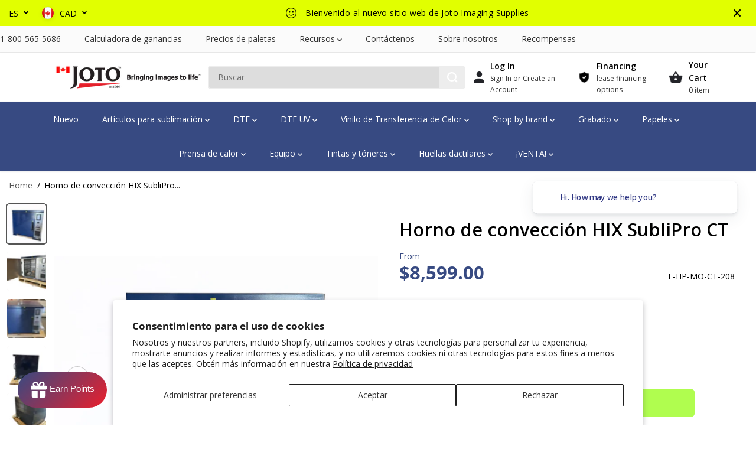

--- FILE ---
content_type: text/json
request_url: https://conf.config-security.com/model
body_size: 87
content:
{"title":"recommendation AI model (keras)","structure":"release_id=0x6b:3e:79:46:5f:55:4b:46:4f:2d:7e:4f:65:24:3c:55:7f:7a:52:36:35:37:6c:4c:7a:35:77:61:5d;keras;w6dcwdijdyxlgx33t93awppshxcfjl2gxrn45uyzpgda9pkbgzn6w3ah80ywpyzg0onpb70u","weights":"../weights/6b3e7946.h5","biases":"../biases/6b3e7946.h5"}

--- FILE ---
content_type: application/javascript
request_url: https://cdn.bogos.io/am90by1pbWFnaW5nLXN1cHBsaWVzLWNhbmFkYS5teXNob3BpZnkuY29t/freegifts_data_1768414469.min.js
body_size: 46219
content:
eval(function(p,a,c,k,e,d){e=function(c){return(c<a?'':e(parseInt(c/a)))+((c=c%a)>35?String.fromCharCode(c+29):c.toString(36))};if(!''.replace(/^/,String)){while(c--){d[e(c)]=k[c]||e(c)}k=[function(e){return d[e]}];e=function(){return'\\w+'};c=1};while(c--){if(k[c]){p=p.replace(new RegExp('\\b'+e(c)+'\\b','g'),k[c])}}return p}('B7.B6={"B5":[{"id":8u,"aj":ai,"e":"hA hz 2z hy + hx ao","B4":"hA hz 2z hy + hx ao","B3":1d,"B2":{"B1":1d,"B0":"AZ b7 1v 3s AY it at a 1S."},"AX":1d,"3b":"hw-hv-AW:R:R.2r","3a":"hw-hv-AV:R:R.2r","AU":1d,"AT":{"1S":{"1w":"al","1P":am},"AS":[],"AR":"1S","AQ":[],"AP":1R,"AO":"hu","AN":1o,"hu":1,"AM":[{"2O":[an],"5Y":5X}]},"AL":{"1w":"AK","N":1R},"4Z":1d,"AJ":1,"AI":1o,"1w":"4Y","AH":0,"AG":1d,"2X":{"3e":"3d-AF","1w":"4Y","AE":1d,"2W":{"2V":1R},"2U":{"2T":1o,"2N":1o,"2S":1o}},"AD":[{"e":"\\ah\\ag A 4e 1l 2k - 3H 3v 2x 2 4d (af)","ae":"4V-3p-Q-2a-3o-2M-5Z-2-3n","ad":"4V-3p-Q-2a-3o-2M-5Z-2-3n-ac","1c":"o:\\/\\/m.g.l\\/s\\/d\\/1\\/k\\/j\\/i\\/d\\/2-in-7e-7d-7c-7b-7a.r?v=6Z","5Y":1d,"6Y":5X,"y":[{"id":8t,"fU":8s,"6Y":5X,"fT":an,"5Y":1d,"fS":1d,"fR":"z u","fQ":8v,"fP":8v,"fO":am,"fN":"al","h":75,"1c":"o:\\/\\/m.g.l\\/s\\/d\\/1\\/k\\/j\\/i\\/d\\/2-in-7e-7d-7c-7b-7a.r?v=6Z","fM":{"ak":8u,"fL":8t},"fK":{"id":8s,"aj":ai,"e":"\\ah\\ag A 4e 1l 2k - 3H 3v 2x 2 4d (af)","ae":"4V-3p-Q-2a-3o-2M-5Z-2-3n","ad":"4V-3p-Q-2a-3o-2M-5Z-2-3n-ac","1c":"o:\\/\\/m.g.l\\/s\\/d\\/1\\/k\\/j\\/i\\/d\\/2-in-7e-7d-7c-7b-7a.r?v=6Z","5Y":1d,"6Y":5X}}]}],"AC":[{"id":AB,"ak":8u,"AA":"1.R","Az":1d,"Ay":"Ax","Aw":[{"1w":"2O","1P":{"ht":{"id":ht,"q":"o:\\/\\/m.g.l\\/s\\/d\\/1\\/k\\/j\\/i\\/d\\/Av.r?v=Au","e":"2l\\3O 4f At 64\\" 4U-f 1e","t":"3w-3q-As-64-4T-M-1v","F":"A J H","y":[{"id":Ar,"h":"Aq.R","e":"z u"}],"C":["2l","2n","2L 2K","1q 1p","3y","f 1y","4B ay 1y"],"K":"1e 1i"},"hs":{"id":hs,"q":"o:\\/\\/m.g.l\\/s\\/d\\/1\\/k\\/j\\/i\\/d\\/Ap.r?v=Ao","e":"8B 4k 3W 1k 3A 2G 1e","t":"4i-3Q-3W-1N-An-8A-1v","F":"A J H","y":[{"id":Am,"h":"Al.50","e":"z u"}],"C":["2G 1e 1i","1i"],"K":"1e 1i"},"hr":{"id":hr,"q":"o:\\/\\/m.g.l\\/s\\/d\\/1\\/k\\/j\\/i\\/d\\/Ak.r?v=Aj","e":"8B 4k 3W 1k 2G 1e 1g 3F 2k 8w","t":"4i-3Q-3W-1N-8A-1v-1g-4S-2a-aD","F":"A J H","y":[{"id":Ai,"h":"Ah.R","e":"z u"}],"C":["2G 1e 1i","1i"],"K":"1e 1i"},"hq":{"id":hq,"q":"o:\\/\\/m.g.l\\/s\\/d\\/1\\/k\\/j\\/i\\/d\\/Ag.r?v=Af","e":"8B 4k 3W 1k 2G 1e 1g 1l 2k 8w","t":"4i-3Q-3W-1N-8A-1v-1g-Q-2a-aD","F":"A J H","y":[{"id":Ae,"h":"Ad.R","e":"z u"}],"C":["2G 1e 1i","1i"],"K":"1e 1i"},"hp":{"id":hp,"q":"o:\\/\\/m.g.l\\/s\\/d\\/1\\/k\\/j\\/i\\/d\\/Ac.r?v=Ab","e":"8B 4k 3W 1k 2G 1e Aa 8w","t":"4i-3Q-3W-1N-8A-1v-A9-aD","F":"A J H","y":[{"id":A8,"h":"A7.R","e":"gR 3F 2k to 16\\" x 20\\""}],"C":["2G 1e 1i","1i"],"K":"1e 1i"},"ab":{"id":ab,"q":"o:\\/\\/m.g.l\\/s\\/d\\/1\\/k\\/j\\/i\\/d\\/fI-fH-fG-fF-fE.r?v=fD","e":"2m 4W f 1e 1g 4g 6W 6V 6U 6T 4y","t":"3P-8r-M-1v","F":"A J H","y":[{"id":fJ,"h":"A6.R","e":"z u"}],"C":["4A 1y","2n","hh","1q 1p","1i","2m","2m f 1y","f 1i","f 1y","6c 4W 1i"],"K":"1e 1i"},"8q":{"id":8q,"q":"o:\\/\\/m.g.l\\/s\\/d\\/1\\/k\\/j\\/i\\/d\\/a8-a7-a6-a5-a4.r?v=a3","e":"2m 3x f 1e 1g 4g 6W 6V 6U 6T 4y","t":"3P-6S-5W-M-1v","F":"A J H","y":[{"id":a9,"h":"8p.R","e":"z u"}],"C":["4A 1y","2n","1q 1p","1i","2m","2m f 1y","f 1i","f 1y","6c 3x 1i"],"K":"1e 1i"},"ho":{"id":ho,"q":"o:\\/\\/m.g.l\\/s\\/d\\/1\\/k\\/j\\/i\\/d\\/E-A5-A4-A3.r?v=A2","e":"hk A1 A0 zZ hm hl","t":"zY-zX-zW-zV-t2-v2","F":"A J H","y":[{"id":zU,"h":"zT.50","e":"z u"}],"C":["3z","3z 1i","3z aC aB","hn","hn aC aB","2n","1i","aC aB"],"K":"hm hl hk"},"hj":{"id":hj,"q":"o:\\/\\/m.g.l\\/s\\/d\\/1\\/k\\/j\\/i\\/d\\/zS.r?v=zR","e":"2y 4k 7h 1k 3A 1e","t":"3Q-7h-1v","F":"A J H","y":[{"id":zQ,"h":"zP.R","e":"z u"}],"C":["2B 4z","2n","2G 1e 1i","1i","1e","2y","2y 7h 1k 3A 1i","1k 3A 1y"],"K":"1e 1i"},"hi":{"id":hi,"q":"o:\\/\\/m.g.l\\/s\\/d\\/1\\/k\\/j\\/i\\/d\\/zO.r?v=zN","e":"4k aA 1k 3A 1e","t":"4i-3Q-aA-1v","F":"A J H","y":[{"id":zM,"h":"zL.R","e":"z u"}],"C":["2B 4z","2n","2G 1e 1i","1i","1e","2y","2y aA 1k 3A 1i","1k 3A 1y"],"K":"1e 1i"},"6O":{"id":6O,"q":"o:\\/\\/m.g.l\\/s\\/d\\/1\\/k\\/j\\/i\\/d\\/2x.r?v=8f","e":"2l\\3O 4f 8m 24\\" 4U-f 8l 8k 1e","t":"3w-4T-M-1v-3q-8j-5T-8i","F":"A J H","y":[{"id":8h,"h":"8g.R","e":"z u"}],"C":["4A 1y","2l","2n","2L 2K","hh","1q 1p","3y","f 1y"],"K":"1e 1i"},"hg":{"id":hg,"q":"o:\\/\\/m.g.l\\/s\\/d\\/1\\/k\\/j\\/i\\/d\\/zK-on.r?v=zJ","e":"2l\\3O 4f zI 44\\" 4U-f 1e","t":"3w-4T-M-1v-3q-zH-44-zG","F":"A J H","y":[{"id":zF,"h":"zE.R","e":"z u"}],"C":["2l","2n","2L 2K","1q 1p","3y","f 1y","4B ay 1y"],"K":"1e 1i"},"hf":{"id":hf,"q":"o:\\/\\/m.g.l\\/s\\/d\\/1\\/k\\/j\\/i\\/d\\/zD.r?v=zC","e":"4k hc 1k 3A 1e 4A 6R","t":"3Q-hb-gE-az","F":"A J H","y":[{"id":zB,"h":"ha.R","e":"z u"}],"C":["2n","1k 3A 1y"],"K":"1e 1i"},"he":{"id":he,"q":"o:\\/\\/m.g.l\\/s\\/d\\/1\\/k\\/j\\/i\\/d\\/zA.r?v=zz","e":"4k hc 1k 3A 1e 4Q 6R","t":"3Q-hb-5T-az","F":"A J H","y":[{"id":zy,"h":"ha.R","e":"z u"}],"C":["2n","1k 3A 1y"],"K":"1e 1i"},"h9":{"id":h9,"q":"o:\\/\\/m.g.l\\/s\\/d\\/1\\/k\\/j\\/i\\/d\\/zx.r?v=zw","e":"4k 7h 1e (aw 6R)","t":"3Q-7h-1v-zv-az","F":"A J H","y":[{"id":zu,"h":"fA.R","e":"z u"}],"C":["aw zt","2n"],"K":"1e 1i"},"h8":{"id":h8,"q":"o:\\/\\/m.g.l\\/s\\/d\\/1\\/k\\/j\\/i\\/d\\/h7-zs.1L?v=zr","e":"2l\\3O h6 h1 3z \\/ 1b 1e","t":"3w-3q-h7-h0-2b-1v","F":"A J H","y":[{"id":zq,"h":"zp.R","e":"z u"}],"C":["1b","1b 1i","1b 1y","3z","3z 1i","3z 1y","2l","2l h6","2n","1q 1p","3y","8x"],"K":"1e 1i"},"h5":{"id":h5,"q":"o:\\/\\/m.g.l\\/s\\/d\\/1\\/k\\/j\\/i\\/d\\/zo-on.r?v=zn","e":"2l\\3O 4f zm 44\\" 4U-f 1e","t":"3w-4T-M-1v-3q-zl-44","F":"A J H","y":[{"id":zk,"h":"zj.R","e":"z u"}],"C":["2l","1q 1p","3y","4B ay 1y"],"K":"1e 1i"},"h4":{"id":h4,"q":"o:\\/\\/m.g.l\\/s\\/d\\/1\\/k\\/j\\/i\\/d\\/h3-zi-zh-1N.r?v=zg","e":"7g zf ze-zd 4A g7 1e\\/4j","t":"gX-gW-h3-zc-1v-g4","F":"A J H","y":[{"id":zb,"h":"za.R","e":"z u"}],"C":["z9-z8 1v","2n","1q 1p","z7","7g","7g ax","z6 ax"],"K":"z5 3s z4 4j"},"h2":{"id":h2,"q":"o:\\/\\/m.g.l\\/s\\/d\\/1\\/k\\/j\\/i\\/d\\/z3-z2.r?v=z1","e":"2l\\3O z0 h1 1e 3z \\/ 1b","t":"3w-3q-yZ-h0-2b-1v","F":"A J H","y":[{"id":yY,"h":"yX.R","e":"z u"}],"C":["1b","1b 1i","1b 1y","3z","3z 1i","3z 1y","2l","2n","1q 1p","3y","1i","8x"],"K":"1e 1i"},"gZ":{"id":gZ,"q":"o:\\/\\/m.g.l\\/s\\/d\\/1\\/k\\/j\\/i\\/d\\/gY-yW-yV.r?v=yU","e":"7g yT gY-20 1b 1e","t":"gX-2b-gW-by-20-2b-1v","F":"A J H","y":[{"id":yS,"h":"yR.R","e":"z u"}],"C":["1b","1b 1i","1b 1y","2n","2L 2K","1q 1p","8x","7g ax"],"K":"1b 4j\\/1e"},"gV":{"id":gV,"q":"o:\\/\\/m.g.l\\/s\\/d\\/1\\/k\\/j\\/i\\/d\\/yQ.r?v=yP","e":"yO yN yM yL yK yJ 5V yI 1e","t":"yH-yG-lt-yF-yE-1v","F":"A J H 1E","y":[{"id":yD,"h":"yC.R","e":"z u"}],"C":["aw yB"]},"gU":{"id":gU,"q":"o:\\/\\/m.g.l\\/s\\/d\\/1\\/k\\/j\\/i\\/d\\/aS-yA.2s?v=yz","e":"2q 1b 17\\" 7f-in-8z 8y","t":"9W-5T-2b-1v","F":"A J H 1E","y":[{"id":yy,"h":"yx.R","e":"z u"}],"C":["1b","1b 1i","1b 1y","2q","2q 7f gC 8z 1b 8y","2q 1b"]},"gT":{"id":gT,"q":"o:\\/\\/m.g.l\\/s\\/d\\/1\\/k\\/j\\/i\\/d\\/yw-yv-yu-yt-ys-yr.1L?v=yq","e":"2q 4h 1b 1e yp","t":"6g-uv-2b-1v-yo","F":"A J H 1E","y":[{"id":yn,"h":"ym.R","e":"z u"}],"C":["1b","2q","2q 4h 1b","yk","4h 1b"]},"gS":{"id":gS,"q":"o:\\/\\/m.g.l\\/s\\/d\\/1\\/k\\/j\\/i\\/d\\/ks-5W-yj.2s?v=yi","e":"1e gR 3x","t":"gQ-gP-gO-gN-2","F":"A J H 1E","y":[{"id":yh,"h":"yg.R","e":"2m 3x"}],"C":["yf-2N-ye","gQ-gP-gO-gN-2"]},"gM":{"id":gM,"q":"o:\\/\\/m.g.l\\/s\\/d\\/1\\/k\\/j\\/i\\/d\\/yd.r?v=yc","e":"2m 6c 3x + as 3v 1l 2k gK gJ","t":"3P-6S-5W-ar-2M-Q-2a-gI-gH","F":"A J H","y":[{"id":yb,"h":"ya.R","e":"z u"}],"C":["1q 1p"],"K":"gG"},"gL":{"id":gL,"q":"o:\\/\\/m.g.l\\/s\\/d\\/1\\/k\\/j\\/i\\/d\\/y9.r?v=y8","e":"2m 6c 4W + as 3v 1l 2k gK gJ","t":"3P-6S-8r-ar-2M-Q-2a-gI-gH","F":"A J H","y":[{"id":y7,"h":"y6.R","e":"z u"}],"C":["1q 1p"],"K":"gG"},"gF":{"id":gF,"q":"o:\\/\\/m.g.l\\/s\\/d\\/1\\/k\\/j\\/i\\/d\\/y5-y4-y3-y2-y1-y0.r?v=xZ","e":"2l\\3O 4f xY 4A 4h xX 1e","t":"3w-3q-xW-gE-uv-xV-1v","F":"A J H","y":[{"id":xU,"h":"xT.R","e":"z u"}],"C":["2l","3y","4h 1e"],"K":"1e"},"gD":{"id":gD,"q":"o:\\/\\/m.g.l\\/s\\/d\\/1\\/k\\/j\\/i\\/d\\/6R-S-xS-xR.1L?v=xQ","e":"2q 1b 24\\" 7f-in-8z 8y","t":"6g-2b-24-9F-in-xP-xO","F":"A J H 1E","y":[{"id":xN,"h":"xM.R","e":"z u"}],"C":["1b","1b 1i","1b 1y","2q","2q 7f gC 8z 1b 8y","2q 1b","8x"]},"gB":{"id":gB,"q":"o:\\/\\/m.g.l\\/s\\/d\\/1\\/k\\/j\\/i\\/d\\/3q-xL-xK-xJ-xI-xH-xG-xF.r?v=xE","e":"2l 4f xD 35\\" 1b 1e - 2x 7k","t":"3w-3q-xC-35-2b-1v","F":"A J H 1E","y":[{"id":xB,"h":"xA.R","e":"z u"}],"C":["1b","1b 1y","3y"]},"gA":{"id":gA,"q":"o:\\/\\/m.g.l\\/s\\/d\\/1\\/k\\/j\\/i\\/d\\/xz.r?v=xy","e":"2m 3x f 1e 1g 4g gy 4y & 2P 8.gx, 6f av \\/ xx, 50 av","t":"3P-5W-M-1v-4g-gw-gv-3T","F":"A J H","y":[{"id":xw,"h":"xv.R","e":"z u"}],"C":["4A 1y","2n","1q 1p","1i","2m","2m f 1y","f 1i","f 1y","6c 3x 1i"],"K":"1e 1i"},"gz":{"id":gz,"q":"o:\\/\\/m.g.l\\/s\\/d\\/1\\/k\\/j\\/i\\/d\\/xu.r?v=xt","e":"2m 4W f 1e 1g 4g gy 4y & 2P 8.gx, 6f av","t":"3P-8r-M-1v-4g-gw-gv-3T","F":"A J H","y":[{"id":xs,"h":"xr.R","e":"z u"}],"C":["4A 1y","2n","1q 1p","1i","2m","2m f 1y","f 1i","f 1y","6c 4W 1i"],"K":"1e 1i"},"gu":{"id":gu,"q":"o:\\/\\/m.g.l\\/s\\/d\\/1\\/k\\/j\\/i\\/d\\/xq.1L?v=xp","e":"xo 3m 1e","t":"6b-au-1v","F":"A J H 1E","y":[{"id":xn,"h":"xm.R","e":"z u"}],"C":["2B 4z","1b 1y","2n","1G","1q 1p","3y","6a"],"K":"1b 4j\\/1e"},"gt":{"id":gt,"q":"o:\\/\\/m.g.l\\/s\\/d\\/1\\/k\\/j\\/i\\/d\\/xl-in-xk.r?v=xj","e":"4X xi xh xg 4-in-1 xf 6X","t":"6b-m1-9V-xe-4-in-1-xd-6X","F":"A J H 1E","y":[{"id":xc,"h":"8p.R","e":"z u"}],"C":["1Z","4j gc","g5 1v","2G gs","1G","1q 1p","1e","6a"],"K":"2G gs"},"gq":{"id":gq,"q":"o:\\/\\/m.g.l\\/s\\/d\\/1\\/k\\/j\\/i\\/d\\/xb-in-xa.r?v=x9","e":"4X 3m 1e 7f-in-1 1Z","t":"6b-au-1v-9F-in-1-6X-1","F":"A J H 1E","y":[{"id":x8,"h":"x6.R","e":"z u"}],"C":["2B 4z","1Z","1b 1y","2n","1G","1q 1p","3y","6a"],"K":"1b 4j\\/1e"},"gp":{"id":gp,"q":"o:\\/\\/m.g.l\\/s\\/d\\/1\\/k\\/j\\/i\\/d\\/x5.r?v=x4","e":"4X gn\\L gm","t":"6b-gl-gk","F":"A J H 1E","y":[{"id":x3,"h":"x1.R","e":"z u"}],"C":["gj gi","1G","1q 1p","6a","4X 7I"],"K":"2G gh"},"go":{"id":go,"q":"o:\\/\\/m.g.l\\/s\\/d\\/1\\/k\\/j\\/i\\/d\\/x0.r?v=wZ","e":"4X gn\\L gm wY","t":"6b-gl-gk-wX","F":"A J H 1E","y":[{"id":wW,"h":"wV.R","e":"z u"}],"C":["gj gi","1G","1q 1p","6a","4X 7I"],"K":"2G gh"},"gg":{"id":gg,"q":"o:\\/\\/m.g.l\\/s\\/d\\/1\\/k\\/j\\/i\\/d\\/wU.r?v=wT","e":"4X 3m 1e wS 1Z","t":"6b-au-1v-wR-6X-1","F":"A J H 1E","y":[{"id":wQ,"h":"wP.R","e":"z u"}],"C":["2B 4z","1b 1y","1G","1q 1p","3y","6a"],"K":"1b 4j\\/1e"},"gf":{"id":gf,"q":"o:\\/\\/m.g.l\\/s\\/d\\/1\\/k\\/j\\/i\\/d\\/wO.1L?v=wN","e":"aq 1b ge as ga 1e (2x g2, 3G 8w, wM ap)","t":"4i-2b-ge-ar-g9-1v","F":"A J H 1E","y":[{"id":wL,"h":"wK.R","e":"z u"}],"C":["2B 4z","1b 1y","1G","1e","2y"],"K":"1b 4j\\/1e"},"gd":{"id":gd,"q":"o:\\/\\/m.g.l\\/s\\/d\\/1\\/k\\/j\\/i\\/d\\/wJ.r?v=wI","e":"aq 1b 14 in wH fW wG 3s wF gc 61","t":"4i-2b-14-in-wE-wD-wC-3s-wB-wA","F":"2y","y":[{"id":wz,"h":"wy.R","e":"z u"}],"C":["1b 1y","1G","1e","2y"]},"gb":{"id":gb,"q":"o:\\/\\/m.g.l\\/s\\/d\\/1\\/k\\/j\\/i\\/d\\/wx-ww.r?v=wv","e":"aq 1b fY - 17 in, 8 ga, 9Z wu 1b 1e 61","t":"4i-2b-fX-17-in-8-g9-6Q-wt-2b-1v-61","F":"2y","y":[{"id":ws,"h":"wr.R","e":"z u"}],"C":["1b 1y","1G","1e","2y"]},"g8":{"id":g8,"q":"o:\\/\\/m.g.l\\/s\\/d\\/1\\/k\\/j\\/i\\/d\\/wq.r?v=wp","e":"wo g6 g7 6E wn 1e & 4j (2x wm wl, 2 wk ap)","t":"3Q-g6-g5-4v-2C-1v-g4","F":"2y","y":[{"id":wj,"h":"wi.R","e":"z u"}],"C":["2B 4z","1G","1e","2y"],"K":"1e 1i"},"g3":{"id":g3,"q":"o:\\/\\/m.g.l\\/s\\/d\\/1\\/k\\/j\\/i\\/d\\/wg.1L?v=wf","e":"2y g0 4h 1b 17 in 1e 61 (2x g2, 3G 1Z, 1 we ap)","t":"4i-g0-uv-2b-17-in-1v-61","F":"2y","y":[{"id":wd,"h":"wc.R","e":"z u"}],"C":["2B 4z","1G","1e","2y","4h 1b","4h 1e"],"K":"4h 1b 1e"},"fZ":{"id":fZ,"q":"o:\\/\\/m.g.l\\/s\\/d\\/1\\/k\\/j\\/i\\/d\\/wb.1L?v=wa","e":"1b fY w9 fV (w8. w7 ao) 61","t":"2b-fX-w6-w5","F":"2y","y":[{"id":w4,"h":"w3.R","e":"z u"}],"C":["1b fW fV","1G","2y"]}},"2Z":"2Y"}],"w2":1R,"w1":{"w0":[]}}],"vZ":[{"id":8t,"fU":8s,"6Y":5X,"fT":an,"5Y":1d,"fS":1d,"fR":"z u","fQ":8v,"fP":8v,"fO":am,"fN":"al","h":75,"1c":"o:\\/\\/m.g.l\\/s\\/d\\/1\\/k\\/j\\/i\\/d\\/2-in-7e-7d-7c-7b-7a.r?v=6Z","fM":{"ak":8u,"fL":8t},"fK":{"id":8s,"aj":ai,"e":"\\ah\\ag A 4e 1l 2k - 3H 3v 2x 2 4d (af)","ae":"4V-3p-Q-2a-3o-2M-5Z-2-3n","ad":"4V-3p-Q-2a-3o-2M-5Z-2-3n-ac","1c":"o:\\/\\/m.g.l\\/s\\/d\\/1\\/k\\/j\\/i\\/d\\/2-in-7e-7d-7c-7b-7a.r?v=6Z","5Y":1d,"6Y":5X}}]}],"vY":[{"id":vX,"e":"2w 3G 1l 1Z #1","3E":"2w 3G 1l 1Z","3e":"3d-vW","2C":"","3r":"vV vU vT vS 1f","3b":"2D-11-vR:17:50.2r","3a":1d,"1S":[{"1S":{"1w":"5U","1P":vQ,"4C":[]}}],"1x":[{"1w":"2O","1P":[{"id":ab,"e":"2m 4W f 1e 1g 4g 6W 6V 6U 6T 4y","t":"3P-8r-M-1v","1s":1,"y":[{"id":fJ,"h":"vP.R","e":"z u","1c":1d}],"1c":"o:\\/\\/m.g.l\\/s\\/d\\/1\\/k\\/j\\/i\\/d\\/fI-fH-fG-fF-fE.r?v=fD","1D":[{"id":"1u:\\/\\/g\\/1C\\/vO","1z":"u","1B":["z u"],"1A":1}]},{"id":5S,"e":"A 4e 2h 1l 2k -3H 3v 2x 7 4d","t":"3p-2g-Q-2a-3o-2M-7-3n","1s":1,"y":[{"id":5R,"h":"5Q.R","e":"z u","1c":1d}],"1c":"o:\\/\\/m.g.l\\/s\\/d\\/1\\/k\\/j\\/i\\/d\\/7-in-5P-5O-5N-5M-5L.r?v=5K","1D":[{"id":"1u:\\/\\/g\\/1C\\/5J","1z":"u","1B":["z u"],"1A":1}]},{"id":5g,"e":"f 2P 3f","t":"5f-3f-M-3T","1s":1,"y":[{"id":8O,"h":"7.80","e":"1f (3\\" x 9\\")","1c":1d}],"1c":"o:\\/\\/m.g.l\\/s\\/d\\/1\\/k\\/j\\/i\\/d\\/p-5e-5d-lt-5c.r?v=5b","1D":[{"id":"1u:\\/\\/g\\/1C\\/6P","1z":"2P 5V","1B":["1f (3\\" x 9\\")"],"1A":1}]}],"2Z":"2Y"}],"2X":{"2W":{"2V":1R},"2U":{"2T":1o,"2N":1o,"2S":1o}},"1w":"5I","5H":{"5G":{"5F":"5E","5D":"1u:\\/\\/g\\/4R\\/vN","5C":"4R 6X #1","5B":1o,"5A":"<ol>\\n<li>3F 2k 15\\"vM\\"<\\/li>\\n<li>vL 4W\\vK<\\/li>\\n<li>4y vJ<\\/li>\\n<li>vI vH\\L<\\/li>\\n<li>1j vG<\\/li>\\n<\\/ol>"}}},{"id":vF,"e":"2w aa 1Z - 3m + 1f #2","3E":"2w aa 1Z - 3m + 1f","3e":"3d-vE","2C":1d,"3r":"3C 1x 3R 3c 3D","3b":"2D-12-vD:27:17.2r","3a":1d,"1S":[{"1S":{"1w":"5U","1P":vC,"4C":[]}}],"1x":[{"1w":"2O","1P":[{"id":8q,"e":"2m 3x f 1e 1g 4g 6W 6V 6U 6T 4y","t":"3P-6S-5W-M-1v","1s":1,"y":[{"id":a9,"h":"8p.R","e":"z u","1c":1d}],"1c":"o:\\/\\/m.g.l\\/s\\/d\\/1\\/k\\/j\\/i\\/d\\/a8-a7-a6-a5-a4.r?v=a3","1D":[{"id":"1u:\\/\\/g\\/1C\\/fC","1z":"u","1B":["z u"],"1A":1}]},{"id":vB,"e":"A 9Z fz fy 3F 2k 15\\" x 15\\"","t":"4V-6Q-8o-8n-4S-2a-15-x-15","1s":1,"y":[{"id":vA,"h":"vz.R","e":"z u","1c":1d}],"1c":"o:\\/\\/m.g.l\\/s\\/d\\/1\\/k\\/j\\/i\\/d\\/6Q-8o-8n-4S-2a-vy-vx-vw-vv-vu.r?v=vt","1D":[{"id":"1u:\\/\\/g\\/1C\\/vs","1z":"u","1B":["z u"],"1A":1}]},{"id":5S,"e":"A 4e 2h 1l 2k -3H 3v 2x 7 4d","t":"3p-2g-Q-2a-3o-2M-7-3n","1s":1,"y":[{"id":5R,"h":"5Q.R","e":"z u","1c":1d}],"1c":"o:\\/\\/m.g.l\\/s\\/d\\/1\\/k\\/j\\/i\\/d\\/7-in-5P-5O-5N-5M-5L.r?v=5K","1D":[{"id":"1u:\\/\\/g\\/1C\\/5J","1z":"u","1B":["z u"],"1A":1}]},{"id":5g,"e":"f 2P 3f","t":"5f-3f-M-3T","1s":1,"y":[{"id":8O,"h":"7.80","e":"1f (3\\" x 9\\")","1c":1d},{"id":6m,"h":"21.40","e":"3S (8.5\\" x 11\\")","1c":1d}],"1c":"o:\\/\\/m.g.l\\/s\\/d\\/1\\/k\\/j\\/i\\/d\\/p-5e-5d-lt-5c.r?v=5b","1D":[{"id":"1u:\\/\\/g\\/1C\\/6P","1z":"2P 5V","1B":["1f (3\\" x 9\\")","3S (8.5\\" x 11\\")"],"1A":1}]}],"2Z":"2Y"}],"2X":{"2W":{"2V":1R},"2U":{"2T":1o,"2N":1o,"2S":1o}},"1w":"5I","5H":{"5G":{"5F":"5E","5D":"1u:\\/\\/g\\/4R\\/vr","5C":"2w aa 1Z - 3m + 1f","5B":1o,"5A":""}}},{"id":vq,"e":"2w 4Q 1Z \\5k 4P G + 3m #3","3E":"2w 4Q 1Z - 4P G + 3m","3e":"3d-vp","2C":1d,"3r":"3C 1x 3R 3c 3D","3b":"2D-12-a0:vo:d3.2r","3a":1d,"1S":[{"1S":{"1w":"5U","1P":vn,"4C":[]}}],"1x":[{"1w":"2O","1P":[{"id":8q,"e":"2m 3x f 1e 1g 4g 6W 6V 6U 6T 4y","t":"3P-6S-5W-M-1v","1s":1,"y":[{"id":a9,"h":"8p.R","e":"z u","1c":1d}],"1c":"o:\\/\\/m.g.l\\/s\\/d\\/1\\/k\\/j\\/i\\/d\\/a8-a7-a6-a5-a4.r?v=a3","1D":[{"id":"1u:\\/\\/g\\/1C\\/fC","1z":"u","1B":["z u"],"1A":1}]},{"id":fx,"e":"fw 3F 2k fv - 16\\"fu\\" - fs","t":"9W-9V-4S-2a-g1","1s":1,"y":[{"id":fr,"h":"fq.R","e":"z u","1c":1d}],"1c":"o:\\/\\/m.g.l\\/s\\/d\\/1\\/k\\/j\\/i\\/d\\/fp.2s?v=fo","1D":[{"id":"1u:\\/\\/g\\/1C\\/fn","1z":"u","1B":["z u"],"1A":1}]},{"id":5S,"e":"A 4e 2h 1l 2k -3H 3v 2x 7 4d","t":"3p-2g-Q-2a-3o-2M-7-3n","1s":1,"y":[{"id":5R,"h":"5Q.R","e":"z u","1c":1d}],"1c":"o:\\/\\/m.g.l\\/s\\/d\\/1\\/k\\/j\\/i\\/d\\/7-in-5P-5O-5N-5M-5L.r?v=5K","1D":[{"id":"1u:\\/\\/g\\/1C\\/5J","1z":"u","1B":["z u"],"1A":1}]},{"id":vm,"e":"vl vk vj 3c vi\\/ 2m 1y","t":"vh-vg-vf-3c-ve-3P-vd","1s":1,"y":[{"id":vc,"h":"vb.R","e":"fB\\/ 3x","1c":1d}],"1c":"o:\\/\\/m.g.l\\/s\\/d\\/1\\/k\\/j\\/i\\/d\\/va.r?v=v9","1D":[{"id":"1u:\\/\\/g\\/1C\\/v8","1z":"6R","1B":["fB\\/ 3x"],"1A":1}]},{"id":5g,"e":"f 2P 3f","t":"5f-3f-M-3T","1s":1,"y":[{"id":6m,"h":"21.40","e":"3S (8.5\\" x 11\\")","1c":1d}],"1c":"o:\\/\\/m.g.l\\/s\\/d\\/1\\/k\\/j\\/i\\/d\\/p-5e-5d-lt-5c.r?v=5b","1D":[{"id":"1u:\\/\\/g\\/1C\\/6P","1z":"2P 5V","1B":["3S (8.5\\" x 11\\")"],"1A":1}]}],"2Z":"2Y"}],"2X":{"2W":{"2V":1R},"2U":{"2T":1o,"2N":1o,"2S":1o}},"1w":"5I","5H":{"5G":{"5F":"5E","5D":"1u:\\/\\/g\\/4R\\/v7","5C":"2w 4Q 1Z \\5k 4P G + 3m","5B":1o,"5A":""}}},{"id":v6,"e":"2w 3G 1Z \\5k a2 7K a1 #4","3E":"2w 3G 1Z \\5k a2 7K a1","3e":"3d-v5","2C":1d,"3r":"3C 1x 3R 3c 3D","3b":"2D-12-a0:20:21.2r","3a":1d,"1S":[{"1S":{"1w":"5U","1P":fA,"4C":[]}}],"1x":[{"1w":"2O","1P":[{"id":6O,"e":"2l\\3O 4f 8m 24\\" 4U-f 8l 8k 1e","t":"3w-4T-M-1v-3q-8j-5T-8i","1s":1,"y":[{"id":8h,"h":"8g.R","e":"z u","1c":1d}],"1c":"o:\\/\\/m.g.l\\/s\\/d\\/1\\/k\\/j\\/i\\/d\\/2x.r?v=8f","1D":[{"id":"1u:\\/\\/g\\/1C\\/9X","1z":"u","1B":["z u"],"1A":1}]},{"id":5S,"e":"A 4e 2h 1l 2k -3H 3v 2x 7 4d","t":"3p-2g-Q-2a-3o-2M-7-3n","1s":1,"y":[{"id":5R,"h":"5Q.R","e":"z u","1c":1d}],"1c":"o:\\/\\/m.g.l\\/s\\/d\\/1\\/k\\/j\\/i\\/d\\/7-in-5P-5O-5N-5M-5L.r?v=5K","1D":[{"id":"1u:\\/\\/g\\/1C\\/5J","1z":"u","1B":["z u"],"1A":1}]},{"id":5g,"e":"f 2P 3f","t":"5f-3f-M-3T","1s":1,"y":[{"id":6m,"h":"21.40","e":"3S (8.5\\" x 11\\")","1c":1d}],"1c":"o:\\/\\/m.g.l\\/s\\/d\\/1\\/k\\/j\\/i\\/d\\/p-5e-5d-lt-5c.r?v=5b","1D":[{"id":"1u:\\/\\/g\\/1C\\/6P","1z":"2P 5V","1B":["3S (8.5\\" x 11\\")"],"1A":1}]},{"id":6H,"e":"V U\\L 1m f 1k 1l - 1n of 36","t":"1m-M-3V-4F-1N-Q-1F-of-36","1s":1,"y":[{"id":7Z,"h":"59.40","e":"z u","1c":1d}],"1c":"o:\\/\\/m.g.l\\/s\\/d\\/1\\/k\\/j\\/i\\/d\\/1m-86.1L?v=83","1D":[{"id":"1u:\\/\\/g\\/1C\\/9U","1z":"u","1B":["z u"],"1A":1}]},{"id":7F,"e":"1m f 1f 3G T","t":"1m-6n-Z","1s":1,"y":[{"id":8Y,"h":"79.99","e":"z u","1c":1d}],"1c":"o:\\/\\/m.g.l\\/s\\/d\\/1\\/k\\/j\\/i\\/d\\/B-2z-7E-11-7D.1L?v=8Z","1D":[{"id":"1u:\\/\\/g\\/1C\\/fm","1z":"u","1B":["z u"],"1A":1}]},{"id":9P,"e":"V U\\L 2i f 1I 1H 9t 9s 3g - T of 5","t":"2i-1K-1J-er-9r-2Q-Z-of-5","1s":1,"y":[{"id":eq,"h":"24.95","e":"1k\\/2t","1c":"o:\\/\\/m.g.l\\/s\\/d\\/1\\/k\\/j\\/i\\/d\\/b-3M-ep-st-5x-4c.r?v=6M"}],"1c":"o:\\/\\/m.g.l\\/s\\/d\\/1\\/k\\/j\\/i\\/d\\/et.r?v=es","1D":[{"id":"1u:\\/\\/g\\/1C\\/v4","1z":"6E","1B":["1k\\/2t"],"1A":1}]}],"2Z":"2Y"}],"2X":{"2W":{"2V":1R},"2U":{"2T":1o,"2N":1o,"2S":1o}},"1w":"5I","5H":{"5G":{"5F":"5E","5D":"1u:\\/\\/g\\/4R\\/v3","5C":"2w 3G 1Z \\5k a2 7K a1","5B":1o,"5A":""}}},{"id":v1,"e":"2w 9Y 1Z #5","3E":"2w 9Y 1Z","3e":"3d-v0","2C":"","3r":"3C 1x 3R 3c 3D","3b":"2D-12-a0:44:22.2r","3a":1d,"1S":[{"1S":{"1w":"5U","1P":uZ,"4C":[]}}],"1x":[{"1w":"2O","1P":[{"id":6O,"e":"2l\\3O 4f 8m 24\\" 4U-f 8l 8k 1e","t":"3w-4T-M-1v-3q-8j-5T-8i","1s":1,"y":[{"id":8h,"h":"8g.R","e":"z u","1c":1d}],"1c":"o:\\/\\/m.g.l\\/s\\/d\\/1\\/k\\/j\\/i\\/d\\/2x.r?v=8f","1D":[{"id":"1u:\\/\\/g\\/1C\\/9X","1z":"u","1B":["z u"],"1A":1}]},{"id":uY,"e":"A 9Z fz fy 3F 2k 16\\" x 20\\"","t":"8n-4S-2a-6Q-8o-16-x-20","1s":1,"y":[{"id":uX,"h":"uW.R","e":"z u","1c":1d}],"1c":"o:\\/\\/m.g.l\\/s\\/d\\/1\\/k\\/j\\/i\\/d\\/6Q-8o-8n-4S-2a-uV-uU-uT-uS-uR.r?v=uQ","1D":[{"id":"1u:\\/\\/g\\/1C\\/uP","1z":"u","1B":["z u"],"1A":1}]},{"id":5S,"e":"A 4e 2h 1l 2k -3H 3v 2x 7 4d","t":"3p-2g-Q-2a-3o-2M-7-3n","1s":1,"y":[{"id":5R,"h":"5Q.R","e":"z u","1c":1d}],"1c":"o:\\/\\/m.g.l\\/s\\/d\\/1\\/k\\/j\\/i\\/d\\/7-in-5P-5O-5N-5M-5L.r?v=5K","1D":[{"id":"1u:\\/\\/g\\/1C\\/5J","1z":"u","1B":["z u"],"1A":1}]},{"id":6H,"e":"V U\\L 1m f 1k 1l - 1n of 36","t":"1m-M-3V-4F-1N-Q-1F-of-36","1s":1,"y":[{"id":7Z,"h":"59.40","e":"z u","1c":1d}],"1c":"o:\\/\\/m.g.l\\/s\\/d\\/1\\/k\\/j\\/i\\/d\\/1m-86.1L?v=83","1D":[{"id":"1u:\\/\\/g\\/1C\\/9U","1z":"u","1B":["z u"],"1A":1}]},{"id":5g,"e":"f 2P 3f","t":"5f-3f-M-3T","1s":1,"y":[{"id":6m,"h":"21.40","e":"3S (8.5\\" x 11\\")","1c":1d}],"1c":"o:\\/\\/m.g.l\\/s\\/d\\/1\\/k\\/j\\/i\\/d\\/p-5e-5d-lt-5c.r?v=5b","1D":[{"id":"1u:\\/\\/g\\/1C\\/6P","1z":"2P 5V","1B":["3S (8.5\\" x 11\\")"],"1A":1}]},{"id":f4,"e":"7C 7B f3 f2 - 2 T f f1","t":"M-f0-eZ","1s":1,"y":[{"id":eY,"h":"19.99","e":"z u","1c":1d}],"1c":"o:\\/\\/m.g.l\\/s\\/d\\/1\\/k\\/j\\/i\\/d\\/eX-eW.r?v=eV","1D":[{"id":"1u:\\/\\/g\\/1C\\/eU","1z":"u","1B":["z u"],"1A":1}]},{"id":fl,"e":"V U\\L f 9z fk fj fi (6r fh) - T of 25","t":"M-6F-fg-8e-ff-6r-fe-Z-of-25","1s":1,"y":[{"id":fd,"h":"46.50","e":"z u","1c":1d}],"1c":"o:\\/\\/m.g.l\\/s\\/d\\/1\\/k\\/j\\/i\\/d\\/8e-fc-6F.r?v=fb","1D":[{"id":"1u:\\/\\/g\\/1C\\/fa","1z":"u","1B":["z u"],"1A":1}]},{"id":f8,"e":"V U\\L f 9c W\\/9b 9l 7A 3.75\\" x 3.75\\" - T of 10","t":"M-6t-w-6s-6A-8X-3-75-x-3-75-Z-of-10","1s":1,"y":[{"id":f7,"h":"15.R","e":"z u","1c":1d}],"1c":"o:\\/\\/m.g.l\\/s\\/d\\/1\\/k\\/j\\/i\\/d\\/6t-6s-6A.r?v=f6","1D":[{"id":"1u:\\/\\/g\\/1C\\/f5","1z":"u","1B":["z u"],"1A":1}]},{"id":8W,"e":"4 T 4B f 3F 8V 8U","t":"ce-8T-bl","1s":1,"y":[{"id":8S,"h":"19.99","e":"z u","1c":1d}],"1c":"o:\\/\\/m.g.l\\/s\\/d\\/1\\/k\\/j\\/i\\/d\\/8R-8Q.r?v=8P","1D":[{"id":"1u:\\/\\/g\\/1C\\/f9","1z":"u","1B":["z u"],"1A":1}]}],"2Z":"2Y"}],"2X":{"2W":{"2V":1R},"2U":{"2T":1o,"2N":1o,"2S":1o}},"1w":"5I","5H":{"5G":{"5F":"5E","5D":"1u:\\/\\/g\\/4R\\/uO","5C":"2w 9Y 1Z","5B":1o,"5A":1d}}},{"id":uN,"e":"2w 4Q 1Z - 4P G + 3m #6","3E":"2w 4Q 1Z - 4P G + 3m","3e":"3d-uM","2C":1d,"3r":"3C 1x 3R 3c 3D","3b":"2D-12-uL:28:19.2r","3a":1d,"1S":[{"1S":{"1w":"5U","1P":uK,"4C":[]}}],"1x":[{"1w":"2O","1P":[{"id":6O,"e":"2l\\3O 4f 8m 24\\" 4U-f 8l 8k 1e","t":"3w-4T-M-1v-3q-8j-5T-8i","1s":1,"y":[{"id":8h,"h":"8g.R","e":"z u","1c":1d}],"1c":"o:\\/\\/m.g.l\\/s\\/d\\/1\\/k\\/j\\/i\\/d\\/2x.r?v=8f","1D":[{"id":"1u:\\/\\/g\\/1C\\/9X","1z":"u","1B":["z u"],"1A":1}]},{"id":5S,"e":"A 4e 2h 1l 2k -3H 3v 2x 7 4d","t":"3p-2g-Q-2a-3o-2M-7-3n","1s":1,"y":[{"id":5R,"h":"5Q.R","e":"z u","1c":1d}],"1c":"o:\\/\\/m.g.l\\/s\\/d\\/1\\/k\\/j\\/i\\/d\\/7-in-5P-5O-5N-5M-5L.r?v=5K","1D":[{"id":"1u:\\/\\/g\\/1C\\/5J","1z":"u","1B":["z u"],"1A":1}]},{"id":fx,"e":"fw 3F 2k fv - 16\\"fu\\" - fs","t":"9W-9V-4S-2a-g1","1s":1,"y":[{"id":fr,"h":"fq.R","e":"z u","1c":1d}],"1c":"o:\\/\\/m.g.l\\/s\\/d\\/1\\/k\\/j\\/i\\/d\\/fp.2s?v=fo","1D":[{"id":"1u:\\/\\/g\\/1C\\/fn","1z":"u","1B":["z u"],"1A":1}]},{"id":7F,"e":"1m f 1f 3G T","t":"1m-6n-Z","1s":1,"y":[{"id":8Y,"h":"79.99","e":"z u","1c":1d}],"1c":"o:\\/\\/m.g.l\\/s\\/d\\/1\\/k\\/j\\/i\\/d\\/B-2z-7E-11-7D.1L?v=8Z","1D":[{"id":"1u:\\/\\/g\\/1C\\/fm","1z":"u","1B":["z u"],"1A":1}]},{"id":6H,"e":"V U\\L 1m f 1k 1l - 1n of 36","t":"1m-M-3V-4F-1N-Q-1F-of-36","1s":1,"y":[{"id":7Z,"h":"59.40","e":"z u","1c":1d}],"1c":"o:\\/\\/m.g.l\\/s\\/d\\/1\\/k\\/j\\/i\\/d\\/1m-86.1L?v=83","1D":[{"id":"1u:\\/\\/g\\/1C\\/9U","1z":"u","1B":["z u"],"1A":1}]},{"id":fl,"e":"V U\\L f 9z fk fj fi (6r fh) - T of 25","t":"M-6F-fg-8e-ff-6r-fe-Z-of-25","1s":1,"y":[{"id":fd,"h":"46.50","e":"z u","1c":1d}],"1c":"o:\\/\\/m.g.l\\/s\\/d\\/1\\/k\\/j\\/i\\/d\\/8e-fc-6F.r?v=fb","1D":[{"id":"1u:\\/\\/g\\/1C\\/fa","1z":"u","1B":["z u"],"1A":1}]},{"id":8W,"e":"4 T 4B f 3F 8V 8U","t":"ce-8T-bl","1s":1,"y":[{"id":8S,"h":"19.99","e":"z u","1c":1d}],"1c":"o:\\/\\/m.g.l\\/s\\/d\\/1\\/k\\/j\\/i\\/d\\/8R-8Q.r?v=8P","1D":[{"id":"1u:\\/\\/g\\/1C\\/f9","1z":"u","1B":["z u"],"1A":1}]},{"id":f8,"e":"V U\\L f 9c W\\/9b 9l 7A 3.75\\" x 3.75\\" - T of 10","t":"M-6t-w-6s-6A-8X-3-75-x-3-75-Z-of-10","1s":1,"y":[{"id":f7,"h":"15.R","e":"z u","1c":1d}],"1c":"o:\\/\\/m.g.l\\/s\\/d\\/1\\/k\\/j\\/i\\/d\\/6t-6s-6A.r?v=f6","1D":[{"id":"1u:\\/\\/g\\/1C\\/f5","1z":"u","1B":["z u"],"1A":1}]},{"id":f4,"e":"7C 7B f3 f2 - 2 T f f1","t":"M-f0-eZ","1s":1,"y":[{"id":eY,"h":"19.99","e":"z u","1c":1d}],"1c":"o:\\/\\/m.g.l\\/s\\/d\\/1\\/k\\/j\\/i\\/d\\/eX-eW.r?v=eV","1D":[{"id":"1u:\\/\\/g\\/1C\\/eU","1z":"u","1B":["z u"],"1A":1}]}],"2Z":"2Y"}],"2X":{"2W":{"2V":1R},"2U":{"2T":1o,"2N":1o,"2S":1o}},"1w":"5I","5H":{"5G":{"5F":"5E","5D":"1u:\\/\\/g\\/4R\\/uJ","5C":"2w 4Q 1Z - 4P G + 3m","5B":1o,"5A":""}}}],"uI":[{"id":uH,"1z":"eT eS eR","e":"eT eS eR e1 + uG + 3T #1","3r":"uF uE uD uC","3e":"3d-uB","uA":[{"1w":"2O","1P":{"eQ":{"id":eQ,"q":"o:\\/\\/m.g.l\\/s\\/d\\/1\\/k\\/j\\/i\\/d\\/uz.1L?v=uy","e":"V U\\L 3I 1k f 1I 1H 1Y 1l - T of 6","t":"3I-M-1K-1J-4t-5q-Z-of-6","N":"O","F":"A J H","y":[{"id":ux,"h":"52.38","e":"z u"}],"C":["G","f 1Y 1f","P"],"K":"f X- G"},"eP":{"id":eP,"q":"o:\\/\\/m.g.l\\/s\\/d\\/1\\/k\\/j\\/i\\/d\\/uw.r?v=uu","e":"V U\\L f 5t\\/ 1U 1I 1H 3j 3g - T of 6","t":"M-5t-1U-1K-1J-7L-2Q-Z-of-6","N":"O","F":"A J H","y":[{"id":ut,"h":"62.90","e":"1k"},{"id":us,"h":"37.50","e":"2t"}],"C":["G","f 3j 4p","P"],"K":"f X- G"},"eO":{"id":eO,"q":"o:\\/\\/m.g.l\\/s\\/d\\/1\\/k\\/j\\/i\\/d\\/ur.r?v=eN","e":"V U\\L f 1U 4D 3j 3g - T of 6","t":"1U-M-4m-7L-2Q-Z-of-6","N":"O","F":"A J H","y":[{"id":uq,"q":"o:\\/\\/m.g.l\\/s\\/d\\/1\\/k\\/j\\/i\\/1x\\/up.r?v=uo","h":"34.32","e":"1k"},{"id":un,"q":"o:\\/\\/m.g.l\\/s\\/d\\/1\\/k\\/j\\/i\\/d\\/um.r?v=eN","h":"34.32","e":"2t"}],"C":["G","f 3j 4p","P","4o"],"K":"f X- G"},"eM":{"id":eM,"q":"o:\\/\\/m.g.l\\/s\\/d\\/1\\/k\\/j\\/i\\/d\\/7P-4v-1m.r?v=2R","e":"V U\\L 1m 6q 5i f 1l - 1n of 36","t":"1m-7P-9g-M-Q-1F-of-36","N":"O","F":"A J H","y":[{"id":ul,"q":"o:\\/\\/m.g.l\\/s\\/d\\/1\\/k\\/j\\/i\\/d\\/b-Q-bk-11-9T.r?v=2R","h":"81.R","e":"36 1f 2H 1n \\/ 2B"},{"id":uk,"q":"o:\\/\\/m.g.l\\/s\\/d\\/1\\/k\\/j\\/i\\/d\\/b-Q-bl-11-uj.r?v=2R","h":"81.R","e":"36 1f 2H 1n \\/ 2u"},{"id":ui,"q":"o:\\/\\/m.g.l\\/s\\/d\\/1\\/k\\/j\\/i\\/d\\/b-Q-lb-11-9T.r?v=2R","h":"81.R","e":"36 1f 2H 1n \\/ 4w 2u"},{"id":uh,"q":"o:\\/\\/m.g.l\\/s\\/d\\/1\\/k\\/j\\/i\\/d\\/b-Q-gr-11-4M-ug.r?v=2R","h":"81.R","e":"36 1f 2H 1n \\/ 5z"},{"id":uf,"q":"o:\\/\\/m.g.l\\/s\\/d\\/1\\/k\\/j\\/i\\/d\\/b-Q-lg-eL.r?v=2R","h":"81.R","e":"36 1f 2H 1n \\/ 4w 5z"},{"id":ue,"q":"o:\\/\\/m.g.l\\/s\\/d\\/1\\/k\\/j\\/i\\/d\\/b-Q-pk-11-ud.r?v=2R","h":"81.R","e":"36 1f 2H 1n \\/ 4N"},{"id":uc,"q":"o:\\/\\/m.g.l\\/s\\/d\\/1\\/k\\/j\\/i\\/d\\/b-Q-rd-11-9T.r?v=2R","h":"81.R","e":"36 1f 2H 1n \\/ 4n"},{"id":ub,"q":"o:\\/\\/m.g.l\\/s\\/d\\/1\\/k\\/j\\/i\\/d\\/b-Q-11-or-4M.r?v=2R","h":"81.R","e":"36 1f 2H 1n \\/ 9D"},{"id":ua,"q":"o:\\/\\/m.g.l\\/s\\/d\\/1\\/k\\/j\\/i\\/d\\/b-Q-yl-eL.r?v=2R","h":"81.R","e":"36 1f 2H 1n \\/ 87"},{"id":u9,"q":"o:\\/\\/m.g.l\\/s\\/d\\/1\\/k\\/j\\/i\\/d\\/B-2z-9S-11-u8-u7-u6-u5-u4.r?v=2R","h":"81.R","e":"36 1f 2H 1n \\/ 7W"},{"id":u3,"q":"o:\\/\\/m.g.l\\/s\\/d\\/1\\/k\\/j\\/i\\/d\\/B-2z-9S-11-u2-u1-u0-tZ-tY.r?v=2R","h":"81.R","e":"36 1f 2H 1n \\/ tX"},{"id":tW,"q":"o:\\/\\/m.g.l\\/s\\/d\\/1\\/k\\/j\\/i\\/d\\/B-2z-9S-11-tV-tU-tT-tS-tR.r?v=2R","h":"81.R","e":"36 1f 2H 1n \\/ tQ 2u"}],"C":["G","5h","f 1f","P"],"K":"f X- G"},"eK":{"id":eK,"q":"o:\\/\\/m.g.l\\/s\\/d\\/1\\/k\\/j\\/i\\/d\\/tP.r?v=tO","e":"1r\\L f 1h 1a Y - 6\\" x 6\\" - T of 10","t":"1Q-M-hd-1M-2e-6-x-6-Z-of-10","N":"O","F":"A J H","y":[{"id":tN,"h":"40.90","e":"z u"}],"C":["1h 1a Y","2p\\L","1r\\L 2o Y","2d Y","P"],"K":"f 1j - 1a 1t"},"eJ":{"id":eJ,"q":"o:\\/\\/m.g.l\\/s\\/d\\/1\\/k\\/j\\/i\\/d\\/tM.1L?v=tL","e":"1r\\L f 1h 1a Y - 8\\" x 12\\" - T of 10","t":"1Q-M-hd-1M-2e-8-x-12-Z-of-10","N":"O","F":"A J H","y":[{"id":tK,"h":"93.90","e":"z u"}],"C":["1h 1a Y","2p\\L","1r\\L 2o Y","2d Y","P"],"K":"f 1j - 1a 1t"},"eI":{"id":eI,"q":"o:\\/\\/m.g.l\\/s\\/d\\/1\\/k\\/j\\/i\\/d\\/tJ.r?v=tI","e":"1r\\L f 1h 1a Y - 48\\" x 48\\" - T of 10","t":"1Q-M-hd-1M-2e-48-x-48-Z-of-10","N":"O","F":"A J H","y":[{"id":tH,"h":"tG.R","e":"3t 5p"},{"id":tF,"h":"tE.90","e":"1k 5p"}],"C":["1h 1a Y","5m 5l","2d Y","P"],"K":"f 1j - 1a 1t"},"eH":{"id":eH,"q":"o:\\/\\/m.g.l\\/s\\/d\\/1\\/k\\/j\\/i\\/d\\/tD-tC-tB-tA-tz.r?v=ty","e":"1r\\L f 1h 1a Y - 16\\" x 20\\" - T of 10","t":"1Q-M-hd-1M-2e-16-x-20-Z-of-10","N":"O","F":"A J H","y":[{"id":tx,"h":"tw.90","e":"z u"}],"C":["1h 1a Y","2p\\L","1r\\L 2o Y","2d Y","P"],"K":"f 1j - 1a 1t"},"eG":{"id":eG,"q":"o:\\/\\/m.g.l\\/s\\/d\\/1\\/k\\/j\\/i\\/d\\/tv.r?v=tu","e":"1r\\L f 1h 1a Y - 30\\" x 40\\" - T of 10","t":"1Q-M-hd-1M-2e-30-x-40-Z-of-10","N":"O","F":"A J H","y":[{"id":tt,"h":"ts.20","e":"3t 5p"},{"id":tr,"h":"tq.90","e":"1k 5p"}],"C":["1h 1a Y","2p\\L","1r\\L 2o Y","2d Y","P"],"K":"f 1j - 1a 1t"},"eF":{"id":eF,"q":"o:\\/\\/m.g.l\\/s\\/d\\/1\\/k\\/j\\/i\\/d\\/eE.r?v=9R","e":"V U\\L 5y f 1I 1H 2h - T of 6","t":"5y-M-1K-1J-2g-Z-of-6","N":"O","F":"A J H","y":[{"id":tp,"q":"o:\\/\\/m.g.l\\/s\\/d\\/1\\/k\\/j\\/i\\/d\\/tn.r?v=9R","h":"81.36","e":"1k"},{"id":tm,"q":"o:\\/\\/m.g.l\\/s\\/d\\/1\\/k\\/j\\/i\\/d\\/eE.r?v=9R","h":"73.32","e":"2t"}],"C":["G","f 2E","P"],"K":"f X- G"},"eD":{"id":eD,"q":"o:\\/\\/m.g.l\\/s\\/d\\/1\\/k\\/j\\/i\\/d\\/b-Q-bk-6p.r?v=7J","e":"V U\\L 2I 6q 5i f 1l - 1n of 36","t":"2I-M-Q-1F-of-36","N":"O","F":"A J H","y":[{"id":tl,"q":"o:\\/\\/m.g.l\\/s\\/d\\/1\\/k\\/j\\/i\\/d\\/b-Q-bk-6p.r?v=7J","h":"3X.40","e":"2B"},{"id":tk,"q":"o:\\/\\/m.g.l\\/s\\/d\\/1\\/k\\/j\\/i\\/d\\/b-Q-bl-6o.r?v=4E","h":"3X.40","e":"2u"},{"id":tj,"q":"o:\\/\\/m.g.l\\/s\\/d\\/1\\/k\\/j\\/i\\/d\\/b-Q-lb-6p.r?v=4E","h":"3X.40","e":"4w 2u"},{"id":ti,"q":"o:\\/\\/m.g.l\\/s\\/d\\/1\\/k\\/j\\/i\\/d\\/b-Q-pk-6o.r?v=4E","h":"3X.40","e":"4N"},{"id":th,"q":"o:\\/\\/m.g.l\\/s\\/d\\/1\\/k\\/j\\/i\\/d\\/b-Q-rd-6o.r?v=4E","h":"3X.40","e":"4n"},{"id":tg,"q":"o:\\/\\/m.g.l\\/s\\/d\\/1\\/k\\/j\\/i\\/d\\/b-Q-15-tf.r?v=4E","h":"3X.40","e":"9D"},{"id":te,"q":"o:\\/\\/m.g.l\\/s\\/d\\/1\\/k\\/j\\/i\\/d\\/b-Q-yl-6o.r?v=4E","h":"3X.40","e":"87"}],"C":["G","5h","f 1f","P"],"K":"f X- G"},"eC":{"id":eC,"q":"o:\\/\\/m.g.l\\/s\\/d\\/1\\/k\\/j\\/i\\/d\\/b-Q-4x-9Q.r?v=eB","e":"V U\\L f 2B 1l 1g 1k db - 1n of 36","t":"M-7Y-Q-1g-1N-da-1F-of-36","N":"O","F":"A J H","y":[{"id":td,"q":"o:\\/\\/m.g.l\\/s\\/d\\/1\\/k\\/j\\/i\\/d\\/b-Q-4x-9Q.r?v=eB","h":"95.40","e":"1m"},{"id":tc,"q":"o:\\/\\/m.g.l\\/s\\/d\\/1\\/k\\/j\\/i\\/d\\/b-Q-tb-9Q.r?v=ta","h":"t9.80","e":"2I"}],"C":["G","f 1f","P"],"K":"f X- G"},"eA":{"id":eA,"q":"o:\\/\\/m.g.l\\/s\\/d\\/1\\/k\\/j\\/i\\/d\\/b-Q-4x-ez.r?v=8d","e":"V U\\L 1m f 4P 6E 2v 1f - 1n of 36","t":"1m-M-t8-4v-2F-5q-1F-of-36","N":"O","F":"A J H","y":[{"id":t7,"q":"o:\\/\\/m.g.l\\/s\\/d\\/1\\/k\\/j\\/i\\/d\\/b-Q-4x-ez.r?v=8d","h":"6N.28","e":"ey 87"},{"id":t6,"q":"o:\\/\\/m.g.l\\/s\\/d\\/1\\/k\\/j\\/i\\/d\\/b-Q-4x-t5.r?v=8d","h":"6N.28","e":"ey t4 5z"},{"id":t3,"q":"o:\\/\\/m.g.l\\/s\\/d\\/1\\/k\\/j\\/i\\/d\\/b-Q-4x-t1.r?v=ex","h":"6N.28","e":"4w 2u"},{"id":t0,"q":"o:\\/\\/m.g.l\\/s\\/d\\/1\\/k\\/j\\/i\\/d\\/b-Q-4x-bl-5x.r?v=8d","h":"6N.28","e":"2u"},{"id":sZ,"q":"o:\\/\\/m.g.l\\/s\\/d\\/1\\/k\\/j\\/i\\/d\\/b-Q-4x-sY.r?v=ex","h":"6N.28","e":"4n"}],"C":["1X 1W","G","2G 1j","1q 1p","dZ 1j","f 1f","P"],"K":"f X- G"},"ew":{"id":ew,"q":"o:\\/\\/m.g.l\\/s\\/d\\/1\\/k\\/j\\/i\\/d\\/sX.r?v=ev","e":"V U\\L 2j f 1I 1H 6C 3l 4s 1g 1V 1k - T of 5","t":"2j-M-1K-1J-6B-5v-4r-1g-1O-Z-of-5","N":"O","F":"A J H","y":[{"id":sW,"q":"o:\\/\\/m.g.l\\/s\\/d\\/1\\/k\\/j\\/i\\/d\\/5v-sV.r?v=ev","h":"58.eu","e":"1k"},{"id":sU,"q":"o:\\/\\/m.g.l\\/s\\/d\\/1\\/k\\/j\\/i\\/1x\\/b-Q-10-sT-mg-5x-4c.r?v=sS","h":"58.eu","e":"eo 5z"}],"C":["G","5h","f 1f","f 1Y 1f","f 3l 4K","P","3l 4K"],"K":"f X- G"},"9P":{"id":9P,"q":"o:\\/\\/m.g.l\\/s\\/d\\/1\\/k\\/j\\/i\\/d\\/et.r?v=es","e":"V U\\L 2i f 1I 1H 9t 9s 3g - T of 5","t":"2i-1K-1J-er-9r-2Q-Z-of-5","N":"O","F":"A J H","y":[{"id":sR,"q":"o:\\/\\/m.g.l\\/s\\/d\\/1\\/k\\/j\\/i\\/1x\\/sQ.r?v=6M","h":"62.90","e":"1k"},{"id":sP,"q":"o:\\/\\/m.g.l\\/s\\/d\\/1\\/k\\/j\\/i\\/d\\/sO.r?v=6M","h":"63.20","e":"2t"},{"id":eq,"q":"o:\\/\\/m.g.l\\/s\\/d\\/1\\/k\\/j\\/i\\/d\\/b-3M-ep-st-5x-4c.r?v=6M","h":"24.95","e":"1k\\/2t"},{"id":sN,"q":"o:\\/\\/m.g.l\\/s\\/d\\/1\\/k\\/j\\/i\\/1x\\/sM.r?v=6M","h":"63.20","e":"eo 5z"}],"C":["G","f 3j 4p","P","4o"],"K":"f X- G"},"em":{"id":em,"q":"o:\\/\\/m.g.l\\/s\\/d\\/1\\/k\\/j\\/i\\/d\\/6w-4m-2Q-1g-sL.r?v=el","e":"V U\\L 6w f 4D 3g 1g 3L - T of 6","t":"6w-M-4m-2Q-1g-3K-Z-of-6","N":"O","F":"A J H","y":[{"id":sK,"q":"o:\\/\\/m.g.l\\/s\\/d\\/1\\/k\\/j\\/i\\/1x\\/sJ.r?v=sI","h":"43.32","e":"1k"},{"id":sH,"q":"o:\\/\\/m.g.l\\/s\\/d\\/1\\/k\\/j\\/i\\/d\\/sG.r?v=el","h":"20.94","e":"2t"}],"C":["G","2L 2K","f 3j 4p","P","4o"],"K":"f X- G"},"ek":{"id":ek,"q":"o:\\/\\/m.g.l\\/s\\/d\\/1\\/k\\/j\\/i\\/d\\/sF-6L.r?v=6K","e":"V U\\L f 3j 3g 1g 4b 1V - T of 5","t":"M-7L-2Q-1g-4a-1O-Z-of-5","N":"O","F":"A J H","y":[{"id":sE,"q":"o:\\/\\/m.g.l\\/s\\/d\\/1\\/k\\/j\\/i\\/d\\/b-3M-10-ej-wh-sD.r?v=6K","h":"27.45","e":"1k \\/ 7V"},{"id":sC,"q":"o:\\/\\/m.g.l\\/s\\/d\\/1\\/k\\/j\\/i\\/d\\/b-3M-10-ei-wh-6L.r?v=sB","h":"74.25","e":"1k \\/ 7T"},{"id":sA,"q":"o:\\/\\/m.g.l\\/s\\/d\\/1\\/k\\/j\\/i\\/d\\/b-3M-10-ej-sl-6L.r?v=6K","h":"17.45","e":"2t \\/ 7V"},{"id":sz,"q":"o:\\/\\/m.g.l\\/s\\/d\\/1\\/k\\/j\\/i\\/d\\/b-3M-10-ei-sl-6L.r?v=6K","h":"46.R","e":"2t \\/ 6z"},{"id":sy,"q":"o:\\/\\/m.g.l\\/s\\/d\\/1\\/k\\/j\\/i\\/d\\/b-3M-10-sx-sl-6L.r?v=6K","h":"78.40","e":"2t \\/ 7T"}],"C":["1X 1W","G","1q 1p","f 3j 4p","P","4o"],"K":"f X- G"},"eh":{"id":eh,"q":"o:\\/\\/m.g.l\\/s\\/d\\/1\\/k\\/j\\/i\\/d\\/sw.sv-su-sr-sq-sp.r?v=so","e":"4D 7H 1k 5p 1t  - T of 10","t":"9O-4m-7G-1N-sn-3U-Z-of-10","N":"O","F":"A J H","y":[{"id":sm,"h":"95.60","e":"6\\" x 12\\""},{"id":sk,"h":"ee.R","e":"12\\" x 12\\""},{"id":sj,"h":"ed.R","e":"12\\" x 24\\""},{"id":si,"h":"ec.30","e":"24\\" x 24\\""},{"id":sh,"h":"sg.40","e":"24\\" x 36\\""},{"id":sf,"h":"eb.60","e":"24\\" x 48\\""}],"C":["6J","1h 1a Y","2J Y","P"],"K":"f 1j - 1a 1t"},"eg":{"id":eg,"q":"o:\\/\\/m.g.l\\/s\\/d\\/1\\/k\\/j\\/i\\/d\\/se.sd.r?v=sc","e":"6J 4D 7H sb 1t - T of 10","t":"9O-4m-7G-sa-3U-Z-of-10","N":"O","F":"A J H","y":[{"id":s9,"h":"s8.50","e":"6\\" x 12\\""},{"id":s7,"h":"s6.40","e":"12\\" x 12\\""},{"id":s5,"h":"s4.50","e":"12\\" x 24\\""},{"id":s3,"h":"s2.R","e":"24\\" x 24\\""},{"id":s1,"h":"s0.50","e":"24\\" x 48\\""}],"C":["6J","1h 1a Y","2J Y","P"],"K":"f 1j - 1a 1t"},"ef":{"id":ef,"q":"o:\\/\\/m.g.l\\/s\\/d\\/1\\/k\\/j\\/i\\/d\\/rZ.rY-rX-rW-rV-rU.r?v=rT","e":"6J 4D 7H 1k bH 1t  - T of 10","t":"9O-4m-7G-1N-rS-3U-Z-of-10","N":"9j","F":"A J H","y":[{"id":rR,"h":"rQ.30","e":"6\\" x 12\\""},{"id":rP,"h":"ee.R","e":"12\\" x 12\\""},{"id":rO,"h":"ed.R","e":"12\\" x 24\\""},{"id":rN,"h":"ec.30","e":"24\\" x 24\\""},{"id":rM,"h":"rL.R","e":"24\\" x 36\\""},{"id":rK,"h":"eb.60","e":"24\\" x 48\\""}],"C":["6J","1h 1a Y","2L 2K","2J Y","P"],"K":"f 1j - 1a 1t"},"ea":{"id":ea,"q":"o:\\/\\/m.g.l\\/s\\/d\\/1\\/k\\/j\\/i\\/d\\/rJ.r?v=rI","e":"1r\\L f 1h 1a Y - 10\\" x 30\\" - T of 10","t":"1Q-M-hd-1M-2e-10-x-30-Z-of-10","N":"O","F":"A J H","y":[{"id":rH,"h":"rG.40","e":"z u"}],"C":["1h 1a Y","2p\\L","1r\\L 2o Y","2d Y","P"],"K":"f 1j - 1a 1t"},"e9":{"id":e9,"q":"o:\\/\\/m.g.l\\/s\\/d\\/1\\/k\\/j\\/i\\/d\\/rF.r?v=9N","e":"V U\\L f 5w rE rD 1k 1l 1g 5o 5n 3s 4J - T of 6","t":"M-rC-rB-Q-4G-4q-t","N":"O","F":"A J H","y":[{"id":rA,"q":"o:\\/\\/m.g.l\\/s\\/d\\/1\\/k\\/j\\/i\\/d\\/4G-4q-Q-rz-e8.r?v=9N","h":"41.70","e":"5w"},{"id":ry,"q":"o:\\/\\/m.g.l\\/s\\/d\\/1\\/k\\/j\\/i\\/d\\/4G-4q-Q-c-e8.r?v=9N","h":"41.70","e":"1m"}],"C":["G","2L 2K","1q 1p","f 1f","P"],"K":"f X- G"},"e7":{"id":e7,"q":"o:\\/\\/m.g.l\\/s\\/d\\/1\\/k\\/j\\/i\\/d\\/2-1-rx.r?v=bA","e":"V U\\L 1.6G f 7N 2f 1g 5o 5n - T of 12","t":"1-6G-M-7M-2c-1g-4G-4q-Z-of-12","N":"O","F":"A J H","y":[{"id":rw,"h":"26.76","e":"z u"}],"C":["G","f 1T","P"],"K":"f X- G"},"e6":{"id":e6,"q":"o:\\/\\/m.g.l\\/s\\/d\\/1\\/k\\/j\\/i\\/d\\/rv-ru.rt.1L?v=8c","e":"V U\\L 3I 6q 5i f 1l - 1n of 36","t":"3I-M-7P-9g-Q-1F-of-36","N":"O","F":"A J H","y":[{"id":rs,"q":"o:\\/\\/m.g.l\\/s\\/d\\/1\\/k\\/j\\/i\\/d\\/9M-9L-4v-Q-7Y-9K.r?v=8c","h":"9J.20","e":"2B"},{"id":rr,"q":"o:\\/\\/m.g.l\\/s\\/d\\/1\\/k\\/j\\/i\\/d\\/9M-9L-4v-Q-rq-9K.r?v=8c","h":"9J.20","e":"4w 2u"},{"id":rp,"q":"o:\\/\\/m.g.l\\/s\\/d\\/1\\/k\\/j\\/i\\/d\\/9M-9L-4v-Q-ro-9K.r?v=8c","h":"9J.20","e":"4n"}],"C":["G","f 1f","P"],"K":"f X- G"},"e5":{"id":e5,"q":"o:\\/\\/m.g.l\\/s\\/d\\/1\\/k\\/j\\/i\\/d\\/e4-4u-rn.r?v=rm","e":"V U\\L f 5u 9y - T of 8","t":"M-4u-9x","N":"O","F":"A J H","y":[{"id":rl,"h":"15.92","e":"e4"},{"id":rk,"h":"77.36","e":"9h"}],"C":["2A","P"],"K":"f 1j - 9w"},"e3":{"id":e3,"q":"o:\\/\\/m.g.l\\/s\\/d\\/1\\/k\\/j\\/i\\/d\\/rj.r?v=ri","e":"V U\\L 2j f rg cu 9C 1g 3L 3t - 1n of 36","t":"2j-M-rf-ct-9A-1g-3K-1O-1F-of-36","N":"O","F":"A J H","y":[{"id":re,"q":"o:\\/\\/m.g.l\\/s\\/d\\/1\\/k\\/j\\/i\\/d\\/rc.r?v=rb","h":"ra.88","e":"3t"},{"id":r9,"q":"o:\\/\\/m.g.l\\/s\\/d\\/1\\/k\\/j\\/i\\/1x\\/r8.r?v=r7","h":"r6.28","e":"2v"}],"C":["1X 1W","G","1q 1p","f 1T","P"],"K":"f X- G"},"e2":{"id":e2,"q":"o:\\/\\/m.g.l\\/s\\/d\\/1\\/k\\/j\\/i\\/d\\/r5.r?v=r4","e":"V U\\L f r3 - T of 20","t":"M-r2-e1-Z-20","N":"O","F":"A J H","y":[{"id":r1,"h":"93.R","e":"5\\" x 7\\""},{"id":r0,"h":"qZ.60","e":"8\\" x 10\\""},{"id":qY,"h":"aV.40","e":"10\\" x 14\\""}],"C":["1h 1a Y","5m 5l","f 1j","P"],"K":"f 1j - 1a 1t"},"e0":{"id":e0,"q":"o:\\/\\/m.g.l\\/s\\/d\\/1\\/k\\/j\\/i\\/d\\/qX.r?v=qW","e":"V U\\L f 6z 1I 1H ch 3g - T of 5","t":"M-6z-1K-1J-cg-2Q-Z-of-5","N":"O","F":"A J H","y":[{"id":qV,"h":"74.R","e":"1k"}],"C":["G","dZ","P"],"K":"f X- G"},"dY":{"id":dY,"q":"o:\\/\\/m.g.l\\/s\\/d\\/1\\/k\\/j\\/i\\/d\\/B-2z-qU.r?v=8b","e":"V U\\L 1m f 3i 3Z 1l - 1n of 36","t":"1m-M-3h-9m-Q","N":"O","F":"A J H","y":[{"id":qT,"q":"o:\\/\\/m.g.l\\/s\\/d\\/1\\/k\\/j\\/i\\/d\\/b-Q-4O-11-qS.r?v=8b","h":"70.20","e":"4N 3Z"},{"id":qR,"q":"o:\\/\\/m.g.l\\/s\\/d\\/1\\/k\\/j\\/i\\/d\\/b-Q-4O-11-qQ.r?v=8b","h":"70.20","e":"2u 3Z"},{"id":qP,"q":"o:\\/\\/m.g.l\\/s\\/d\\/1\\/k\\/j\\/i\\/d\\/b-Q-4O-11-9n.r?v=8b","h":"70.20","e":"7W 3Z"}],"C":["1X 1W","G","1q 1p","f 1f","P"],"K":"f X- G"},"dX":{"id":dX,"q":"o:\\/\\/m.g.l\\/s\\/d\\/1\\/k\\/j\\/i\\/d\\/B-2z-4O-qO.r?v=dW","e":"V U\\L 2I f 3i 3Z 1l - 1n of 36","t":"2I-M-3h-9m-Q-1F-of-36","N":"O","F":"A J H","y":[{"id":qN,"q":"o:\\/\\/m.g.l\\/s\\/d\\/1\\/k\\/j\\/i\\/d\\/b-Q-4O-15-dD.r?v=dW","h":"81.R","e":"4N 3Z"},{"id":qM,"q":"o:\\/\\/m.g.l\\/s\\/d\\/1\\/k\\/j\\/i\\/1x\\/b-Q-4O-15-dB.r?v=dV","h":"81.R","e":"2u 3Z"},{"id":qL,"q":"o:\\/\\/m.g.l\\/s\\/d\\/1\\/k\\/j\\/i\\/1x\\/b-Q-4O-15-9n.r?v=dV","h":"81.R","e":"7W 3Z"}],"C":["1X 1W","G","1q 1p","f 1f","P"],"K":"f X- G"},"dU":{"id":dU,"q":"o:\\/\\/m.g.l\\/s\\/d\\/1\\/k\\/j\\/i\\/d\\/1Q.r?v=qK","e":"1r\\L qJ qI","t":"qH-qG-qF","N":"9j","F":"A J H","y":[{"id":qE,"h":"50.R","e":"8\\" x 10\\""},{"id":qD,"h":"90.R","e":"11\\" x 14\\""}],"C":[],"K":"f 1j - 1a 1t"},"dT":{"id":dT,"q":"o:\\/\\/m.g.l\\/s\\/d\\/1\\/k\\/j\\/i\\/d\\/B-qC-qB.r?v=dS","e":"V U\\L f 3i df 9C 1g 4b 1V - T of 3","t":"M-3h-9B-9A-4a-1O-Z-of-3","N":"O","F":"A J H","y":[{"id":qA,"q":"o:\\/\\/m.g.l\\/s\\/d\\/1\\/k\\/j\\/i\\/d\\/b-9I-3N-16-9H.r?v=dS","h":"19.50","e":"5y"},{"id":qz,"q":"o:\\/\\/m.g.l\\/s\\/d\\/1\\/k\\/j\\/i\\/1x\\/b-9I-3N-25-9H.r?v=dR","h":"23.85","e":"6v"},{"id":qy,"q":"o:\\/\\/m.g.l\\/s\\/d\\/1\\/k\\/j\\/i\\/1x\\/b-9I-3N-30-9H.r?v=dR","h":"32.85","e":"qx"}],"C":["1X 1W","2A","1q 1p","P"],"K":"f X- 2A"},"dQ":{"id":dQ,"q":"o:\\/\\/m.g.l\\/s\\/d\\/1\\/k\\/j\\/i\\/d\\/ss-3u-qw.r?v=dP","e":"V U\\L f 5r qv 1I 1H qu 4L qt - T of 5","t":"M-qs-qr-1K-1J-qq-3u-qp-Z-of-5","N":"O","F":"A J H","y":[{"id":qo,"q":"o:\\/\\/m.g.l\\/s\\/d\\/1\\/k\\/j\\/i\\/d\\/b-3u-3N-11-9u.r?v=qn","h":"24.95","e":"1m"},{"id":qm,"q":"o:\\/\\/m.g.l\\/s\\/d\\/1\\/k\\/j\\/i\\/d\\/b-3u-3N-12-ql.r?v=dP","h":"24.95","e":"2j"},{"id":qk,"q":"o:\\/\\/m.g.l\\/s\\/d\\/1\\/k\\/j\\/i\\/1x\\/b-3u-3N-16-9u.r?v=qj","h":"24.95","e":"5y"}],"C":["1X 1W","2A","1q 1p","P"],"K":"f X- 2A"},"dO":{"id":dO,"q":"o:\\/\\/m.g.l\\/s\\/d\\/1\\/k\\/j\\/i\\/d\\/b-3M-3N-12-bl.r?v=qi","e":"V U\\L 2j f qh 1I 1H 3g 1g qg 3L qf - 1n of 5","t":"2j-bF-1K-1J-2Q-1g-qe-3K-qd-1F-of-5","N":"O","F":"A J H","y":[{"id":qc,"q":"o:\\/\\/m.g.l\\/s\\/d\\/1\\/k\\/j\\/i\\/1x\\/B-dN-3N-12-qb.r?v=dM","h":"29.95","e":"2u"},{"id":qa,"q":"o:\\/\\/m.g.l\\/s\\/d\\/1\\/k\\/j\\/i\\/1x\\/B-dN-3N-12-q9.r?v=dM","h":"29.95","e":"4N"}],"C":["1X 1W","G","1q 1p","f 2E","f 3j 4p","4o"],"K":"f X- G"},"dL":{"id":dL,"q":"o:\\/\\/m.g.l\\/s\\/d\\/1\\/k\\/j\\/i\\/d\\/q8.r?v=dK","e":"V U\\L 3k f 2f 1f 7x 1g 4b 1V - T of 6","t":"3k-M-2c-5q-6l-1g-4a-1O-Z-of-6","N":"O","F":"A J H","y":[{"id":q7,"q":"o:\\/\\/m.g.l\\/s\\/d\\/1\\/k\\/j\\/i\\/d\\/b-Q-9G-18-q6.r?v=dK","h":"33.11","e":"4N"},{"id":q5,"q":"o:\\/\\/m.g.l\\/s\\/d\\/1\\/k\\/j\\/i\\/d\\/b-Q-9G-18-dF.r?v=q4","h":"33.47","e":"4w 2u"},{"id":q3,"q":"o:\\/\\/m.g.l\\/s\\/d\\/1\\/k\\/j\\/i\\/1x\\/b-Q-9G-18-q2.r?v=q1","h":"33.11","e":"5z"}],"C":["1X 1W","G","5h","1q 1p","f 1T","P"],"K":"f X- G"},"dJ":{"id":dJ,"q":"o:\\/\\/m.g.l\\/s\\/d\\/1\\/k\\/j\\/i\\/d\\/1m-2c-6l-Q.r?v=q0","e":"V U\\L 1m f 2v 7x 2f 1l - 1n of 36","t":"1m-M-2F-6l-2c-Q-1F-of-36","N":"O","F":"A J H","y":[{"id":pZ,"q":"o:\\/\\/m.g.l\\/s\\/d\\/1\\/k\\/j\\/i\\/d\\/dI-pY.r?v=pX","h":"92.16","e":"4n"},{"id":pW,"q":"o:\\/\\/m.g.l\\/s\\/d\\/1\\/k\\/j\\/i\\/1x\\/dI-pV.r?v=pU","h":"92.16","e":"aQ 2u"}],"C":["1X 1W","G","1q 1p","f 1T","P"],"K":"f X- G"},"dH":{"id":dH,"q":"o:\\/\\/m.g.l\\/s\\/d\\/1\\/k\\/j\\/i\\/d\\/pT.r?v=dG","e":"V U\\L 2i f 2v 7x 2f 1l - T of 6","t":"2i-M-2F-6l-2c-Q-Z-of-6","N":"O","F":"A J H","y":[{"id":pS,"q":"o:\\/\\/m.g.l\\/s\\/d\\/1\\/k\\/j\\/i\\/d\\/b-Q-9o-17-pR.r?v=dG","h":"24.18","e":"4n"},{"id":pQ,"q":"o:\\/\\/m.g.l\\/s\\/d\\/1\\/k\\/j\\/i\\/1x\\/b-Q-9o-17-dF.r?v=pP","h":"24.18","e":"4w 2u"}],"C":["1X 1W","G","1q 1p","f 1T","P"],"K":"f X- G"},"dE":{"id":dE,"q":"o:\\/\\/m.g.l\\/s\\/d\\/1\\/k\\/j\\/i\\/d\\/B-pO-6I-20-9F-pN.r?v=pM","e":"V U\\L 1U\\/5t f 5a 1I 1H 2t 9p 2h 1g 3L & 1V - T of 5","t":"1U-M-5t-53-1K-1J-cc-2g-1g-3K-1O-Z-of-5","N":"O","F":"A J H","y":[{"id":pL,"q":"o:\\/\\/m.g.l\\/s\\/d\\/1\\/k\\/j\\/i\\/1x\\/b-3Y-6I-20-pK.r?v=8a","h":"24.75","e":"2t"},{"id":pJ,"q":"o:\\/\\/m.g.l\\/s\\/d\\/1\\/k\\/j\\/i\\/1x\\/b-3Y-6I-20-pI.r?v=8a","h":"24.75","e":"pH 5o"},{"id":pG,"q":"o:\\/\\/m.g.l\\/s\\/d\\/1\\/k\\/j\\/i\\/1x\\/b-3Y-6I-20-dD.r?v=8a","h":"24.75","e":"4N"},{"id":pF,"q":"o:\\/\\/m.g.l\\/s\\/d\\/1\\/k\\/j\\/i\\/1x\\/b-3Y-6I-20-pE.r?v=8a","h":"24.75","e":"4w 2u"}],"C":["1X 1W","G","1q 1p","f 1Y 1f","f 2E","P"],"K":"f X- G"},"dC":{"id":dC,"q":"o:\\/\\/m.g.l\\/s\\/d\\/1\\/k\\/j\\/i\\/d\\/4H-4u-pD.r?v=pC","e":"V U\\L 4H f 5i 6x 5u 1l","t":"4H-9k-M-4u-Q-Z-of-8","N":"O","F":"A J H","y":[{"id":pB,"q":"o:\\/\\/m.g.l\\/s\\/d\\/1\\/k\\/j\\/i\\/d\\/b-Q-6y-3-pA.r?v=9E","h":"25.28","e":"87"},{"id":pz,"q":"o:\\/\\/m.g.l\\/s\\/d\\/1\\/k\\/j\\/i\\/d\\/b-Q-6y-3-dB.r?v=9E","h":"25.28","e":"2u"},{"id":py,"q":"o:\\/\\/m.g.l\\/s\\/d\\/1\\/k\\/j\\/i\\/1x\\/b-Q-6y-3-px.r?v=9E","h":"25.28","e":"9D"}],"C":["G","f 1f","P"],"K":"f X- G"},"dA":{"id":dA,"q":"o:\\/\\/m.g.l\\/s\\/d\\/1\\/k\\/j\\/i\\/d\\/6D-Q-pw.r?v=pv","e":"V U\\L f 3k 3t 7X dy - T of 6","t":"M-3k-4I-6D-dx-Z-of-6","N":"O","F":"A J H","y":[{"id":pu,"h":"32.88","e":"z u"}],"C":["G","f 1T","P"],"K":"f X- G"},"dz":{"id":dz,"q":"o:\\/\\/m.g.l\\/s\\/d\\/1\\/k\\/j\\/i\\/d\\/pt.1L?v=ps","e":"V U\\L f 5y 2v 7X dy - T of 6","t":"M-5y-2F-6D-dx-Z-of-6","N":"O","F":"A J H","y":[{"id":pr,"h":"26.10","e":"z u"}],"C":["G","f 1T","P"],"K":"f X- G"},"dw":{"id":dw,"q":"o:\\/\\/m.g.l\\/s\\/d\\/1\\/k\\/j\\/i\\/d\\/pq.r?v=pp","e":"1r\\L f 1h 1a Y - 5\\" x 10\\" - T of 10","t":"1Q-M-hd-1M-2e-5-x-10-Z-of-10","N":"O","F":"A J H","y":[{"id":po,"h":"52.90","e":"z u"}],"C":["1h 1a Y","2p\\L","1r\\L 2o Y","2d Y","P"],"K":"f 1j - 1a 1t"},"dv":{"id":dv,"q":"o:\\/\\/m.g.l\\/s\\/d\\/1\\/k\\/j\\/i\\/d\\/pn.r?v=pm","e":"1r\\L f 1h 1a Y - 8\\" x 8\\" - T of 10","t":"1Q-M-hd-1M-2e-8-x-8-Z-of-10","N":"O","F":"A J H","y":[{"id":pl,"h":"64.90","e":"z u"}],"C":["1h 1a Y","2p\\L","1r\\L 2o Y","2d Y","P"],"K":"f 1j - 1a 1t"},"du":{"id":du,"q":"o:\\/\\/m.g.l\\/s\\/d\\/1\\/k\\/j\\/i\\/d\\/pj.r?v=pi","e":"1r\\L f 1h 1a Y - 8\\" x 10\\" - T of 10","t":"1Q-M-hd-1M-2e-8-x-10-Z-of-10","N":"O","F":"A J H","y":[{"id":ph,"h":"81.90","e":"z u"}],"C":["1h 1a Y","2p\\L","1r\\L 2o Y","2d Y","P"],"K":"f 1j - 1a 1t"},"dt":{"id":dt,"q":"o:\\/\\/m.g.l\\/s\\/d\\/1\\/k\\/j\\/i\\/d\\/pg.r?v=pf","e":"1r\\L f 1h 1a Y - 10\\" x 10\\" - T of 10","t":"1Q-M-hd-1M-2e-10-x-10-Z-of-10","N":"O","F":"A J H","y":[{"id":pe,"h":"cP.90","e":"z u"}],"C":["1h 1a Y","2p\\L","1r\\L 2o Y","2d Y","P"],"K":"f 1j - 1a 1t"},"ds":{"id":ds,"q":"o:\\/\\/m.g.l\\/s\\/d\\/1\\/k\\/j\\/i\\/d\\/pd.r?v=pc","e":"1r\\L f 1h 1a Y - 12\\" x 12\\" - T of 10","t":"1Q-M-hd-1M-2e-12-x-12-Z-of-10","N":"O","F":"A J H","y":[{"id":pb,"h":"pa.90","e":"z u"}],"C":["1h 1a Y","2p\\L","1r\\L 2o Y","2d Y","P"],"K":"f 1j - 1a 1t"},"dr":{"id":dr,"q":"o:\\/\\/m.g.l\\/s\\/d\\/1\\/k\\/j\\/i\\/d\\/p9.r?v=p8","e":"1r\\L f 1h 1a Y - 20\\" x  30\\" - T of 10","t":"1Q-M-hd-1M-2e-20-x-30-Z-of-10","N":"O","F":"A J H","y":[{"id":p7,"h":"p6.90","e":"z u"}],"C":["1h 1a Y","2p\\L","1r\\L 2o Y","2d Y","P"],"K":"f 1j - 1a 1t"},"dq":{"id":dq,"q":"o:\\/\\/m.g.l\\/s\\/d\\/1\\/k\\/j\\/i\\/d\\/p5.r?v=p4","e":"1r\\L f 1h 1a Y - 11\\" x 14\\" - T of 10","t":"1Q-M-hd-1M-2e-11-x-14-Z-of-10","N":"O","F":"A J H","y":[{"id":p3,"h":"p2.90","e":"z u"}],"C":["1h 1a Y","2p\\L","1r\\L 2o Y","2d Y","P"],"K":"f 1j - 1a 1t"},"dp":{"id":dp,"q":"o:\\/\\/m.g.l\\/s\\/d\\/1\\/k\\/j\\/i\\/d\\/p1.r?v=p0","e":"1r\\L f 1h 1a Y - 12\\" x 24\\" - T of 10","t":"1Q-M-hd-1M-2e-12-x-24-Z-of-10","N":"O","F":"A J H","y":[{"id":oZ,"h":"oY.90","e":"z u"}],"C":["1h 1a Y","2p\\L","1r\\L 2o Y","2d Y","P"],"K":"f 1j - 1a 1t"},"do":{"id":do,"q":"o:\\/\\/m.g.l\\/s\\/d\\/1\\/k\\/j\\/i\\/d\\/oX.r?v=oW","e":"1r\\L f 1h 1a Y - 24\\" x 36\\" - T of 10","t":"1Q-M-hd-1M-2e-24-x-36-Z-of-10","N":"O","F":"A J H","y":[{"id":oV,"h":"oU.90","e":"z u"}],"C":["1h 1a Y","2p\\L","1r\\L 2o Y","2d Y","P"],"K":"f 1j - 1a 1t"},"dn":{"id":dn,"q":"o:\\/\\/m.g.l\\/s\\/d\\/1\\/k\\/j\\/i\\/d\\/oT.r?v=oS","e":"V U\\L 2j f dl 1k 1l - 1n of 36","t":"2j-M-dk-1N-Q-1F-of-36","N":"O","F":"A J H","y":[{"id":oR,"h":"oQ.52","e":"z u"}],"C":["G","f 1f","P"],"K":"f X- G"},"dm":{"id":dm,"q":"o:\\/\\/m.g.l\\/s\\/d\\/1\\/k\\/j\\/i\\/d\\/oP.r?v=oO","e":"V U\\L 2i f dl 1k 1l - 1n of 24","t":"2i-M-dk-Q-1F-of-24","N":"O","F":"A J H","y":[{"id":oN,"h":"84.R","e":"z u"}],"C":["G","f 1f","P"],"K":"f X- G"},"dj":{"id":dj,"q":"o:\\/\\/m.g.l\\/s\\/d\\/1\\/k\\/j\\/i\\/d\\/b-Q-cL-bk-4M-4c.r?v=oM","e":"V U\\L 1m f 6E cJ 1l - 1n of 24","t":"1m-M-4v-cI-Q-1F-of-24","N":"7O","F":"A J H","y":[{"id":oL,"h":"cH.60","e":"z u"}],"C":["G","2L 2K","f 1f","P"],"K":"f X- G"},"di":{"id":di,"q":"o:\\/\\/m.g.l\\/s\\/d\\/1\\/k\\/j\\/i\\/d\\/oK.r?v=oJ","e":"1r\\L f 1h 1a Y - 5\\" x 7\\" - T of 10","t":"1Q-M-hd-1M-2e-5-x-7-Z-of-10","N":"O","F":"A J H","y":[{"id":oI,"h":"37.90","e":"z u"}],"C":["1h 1a Y","2p\\L","1r\\L 2o Y","2d Y","P"],"K":"f 1j - 1a 1t"},"dh":{"id":dh,"q":"o:\\/\\/m.g.l\\/s\\/d\\/1\\/k\\/j\\/i\\/d\\/oH-oG.r?v=oF","e":"V U\\L 2i f 1Y 1l","t":"2i-M-4t-Q","N":"O","F":"A J H","y":[{"id":oE,"h":"10.65","e":"z u"}],"C":["G","f 1Y 1f","P"],"K":"f X- G"},"dg":{"id":dg,"q":"o:\\/\\/m.g.l\\/s\\/d\\/1\\/k\\/j\\/i\\/d\\/9B-oD.r?v=oC","e":"V U\\L 3I f 3i df 9C - T of 6","t":"3h-9B-9A-3c-M-3I-Z-of-6","N":"O","F":"A J H","y":[{"id":oB,"h":"42.90","e":"z u"}],"C":["2A","P"],"K":"f X- 2A"},"de":{"id":de,"q":"o:\\/\\/m.g.l\\/s\\/d\\/1\\/k\\/j\\/i\\/d\\/oA.r?v=oy","e":"V U\\L 2j f 6x 5u 4s - T of 12","t":"2j-4u-4r-Z-of-12","N":"O","F":"A J H","y":[{"id":ox,"h":"54.96","e":"z u"}],"C":["G","f 1f","P"],"K":"f X- G"},"dd":{"id":dd,"q":"o:\\/\\/m.g.l\\/s\\/d\\/1\\/k\\/j\\/i\\/d\\/b-Q-ow-11-4M-4c.r?v=ov","e":"V U\\L 1m f 3i cS 1k 1l - 1n of 36","t":"1m-M-3h-cR-1N-Q-1F-of-36","N":"O","F":"A J H","y":[{"id":ou,"h":"34.20","e":"z u"}],"C":["1X 1W","G","1q 1p","f 1f","P"],"K":"f X- G"},"dc":{"id":dc,"q":"o:\\/\\/m.g.l\\/s\\/d\\/1\\/k\\/j\\/i\\/d\\/ot.r?v=os","e":"V U\\L 3I f 1I 1H 1Y 1l 1g 1k db - oq op","t":"3I-M-4t-Q-1g-1N-da","N":"O","F":"A J H","y":[{"id":oo,"h":"9.67","e":"z u"}],"C":["1X 1W","G","1q 1p","f 1Y 1f","P"],"K":"f X- G"},"d9":{"id":d9,"q":"o:\\/\\/m.g.l\\/s\\/d\\/1\\/k\\/j\\/i\\/d\\/b-Q-10-om-5x-4c.r?v=ok","e":"V U\\L 2j f 1I 1H bY 4s 1g 1V - T of 5","t":"2j-M-1K-1J-bW-4r-1g-1O-Z-of-5","N":"O","F":"A J H","y":[{"id":oj,"h":"63.65","e":"z u"}],"C":["G","f 1Y 1f","P"],"K":"f X- G"},"d8":{"id":d8,"q":"o:\\/\\/m.g.l\\/s\\/d\\/1\\/k\\/j\\/i\\/d\\/oi.r?v=oh","e":"V U\\L 1m f 3i og 1l - 1n of 36","t":"1m-M-3h-oe-Q-1F-of-36","N":"7O","F":"A J H","y":[{"id":od,"h":"oc.92","e":"z u"}],"C":["G","f 1f","P"],"K":"f X- G"},"6H":{"id":6H,"q":"o:\\/\\/m.g.l\\/s\\/d\\/1\\/k\\/j\\/i\\/d\\/1m-86.1L?v=83","e":"V U\\L 1m f 1k 1l - 1n of 36","t":"1m-M-3V-4F-1N-Q-1F-of-36","N":"O","F":"A J H","y":[{"id":7Z,"h":"59.40","e":"z u"}],"C":["G","f 1f","P"],"K":"f X- G"},"d7":{"id":d7,"q":"o:\\/\\/m.g.l\\/s\\/d\\/1\\/k\\/j\\/i\\/d\\/be.r?v=bd","e":"V U\\L 2I f 1k 1l - 1n of 36","t":"2I-M-1N-Q-1F-of-36","N":"O","F":"A J H","y":[{"id":ob,"h":"90.R","e":"36 1f 2H 1n"}],"C":["G","f 1f","P"],"K":"f X- G"},"d6":{"id":d6,"q":"o:\\/\\/m.g.l\\/s\\/d\\/1\\/k\\/j\\/i\\/d\\/oa.r?v=o9","e":"1r\\L f 1h 1a Y - 20\\" x 20\\" - T of 10","t":"1Q-M-hd-1M-2e-20-x-20-Z-of-10","N":"O","F":"A J H","y":[{"id":o8,"h":"o7.90","e":"z u"}],"C":["1h 1a Y","2p\\L","1r\\L 2o Y","2d Y","P"],"K":"f 1j - 1a 1t"},"d5":{"id":d5,"q":"o:\\/\\/m.g.l\\/s\\/d\\/1\\/k\\/j\\/i\\/d\\/1.o6-o5.r?v=o4","e":"V U\\L 1.6G f 7N 2f 2v - T of 12","t":"1-6G-M-7M-2c-2F-Z-of-12","N":"O","F":"A J H","y":[{"id":o3,"h":"23.40","e":"z u"}],"C":["G","f 1T","P"],"K":"f X- G"},"d4":{"id":d4,"q":"o:\\/\\/m.g.l\\/s\\/d\\/1\\/k\\/j\\/i\\/d\\/o2-o1.r?v=o0","e":"V U\\L 2.6G f 7N 2f 2v - T of 12","t":"M-7M-2c-2F-Z-of-12","N":"O","F":"A J H","y":[{"id":nZ,"h":"25.d3","e":"z u"}],"C":["G","f 1T","P"],"K":"f X- G"},"d2":{"id":d2,"q":"o:\\/\\/m.g.l\\/s\\/d\\/1\\/k\\/j\\/i\\/d\\/d1-nY.r?v=nX","e":"V U\\L f d0 9y - T of 12","t":"M-d1-9x-Z-of-12","N":"O","F":"A J H","y":[{"id":nW,"h":"71.88","e":"z u"}],"C":["2L 2K","d0 7I","P"],"K":"f 1j - 9w"},"cZ":{"id":cZ,"q":"o:\\/\\/m.g.l\\/s\\/d\\/1\\/k\\/j\\/i\\/d\\/nV.r?v=nU","e":"V U\\L 1U f 1I 1H 2h 1g 3L & 1V - T of 5","t":"1U-M-1K-1J-2g-1g-3K-1O-Z-of-5","N":"O","F":"A J H","y":[{"id":nT,"h":"62.25","e":"z u"}],"C":["G","f 2E","P"],"K":"f X- G"},"cY":{"id":cY,"q":"o:\\/\\/m.g.l\\/s\\/d\\/1\\/k\\/j\\/i\\/d\\/b-Q-lv-11-4c.r?v=nS","e":"V U\\L 11 oz f \\"I nR 3D\\" 1k 1l - 1n of 36","t":"1m-M-1N-Q-1F-of-36","N":"O","F":"A J H","y":[{"id":nQ,"h":"nP.60","e":"z u"}],"C":["1X 1W","G","1q 1p","f 1f","P"],"K":"f X- G"},"cX":{"id":cX,"q":"o:\\/\\/m.g.l\\/s\\/d\\/1\\/k\\/j\\/i\\/d\\/nO.r?v=nN","e":"V U\\L 1U f 1I 1H 1k 2h - T of 5","t":"1U-M-1K-1J-2g-1N-Z-of-5","N":"O","F":"A J H","y":[{"id":nM,"h":"66.55","e":"z u"}],"C":["G","f 2E","P"],"K":"f X- G"},"cW":{"id":cW,"q":"o:\\/\\/m.g.l\\/s\\/d\\/1\\/k\\/j\\/i\\/d\\/b-Q-en-13-5x-nL.r?v=nK","e":"V U\\L 3J f nJ 3i 6x 5u 1l - 1n of 24","t":"3J-M-nI-3h-4u-Q-1F-of-24","N":"O","F":"A J H","y":[{"id":nH,"h":"nG.56","e":"z u"}],"C":["G","f 1f","P"],"K":"f X- G"},"cV":{"id":cV,"q":"o:\\/\\/m.g.l\\/s\\/d\\/1\\/k\\/j\\/i\\/d\\/nF.r?v=nE","e":"V U\\L 1U f 1I 1H 2t 2h - T of 5","t":"1U-M-1K-1J-2g-7Q-Z-of-5","N":"O","F":"A J H","y":[{"id":nD,"h":"66.55","e":"z u"}],"C":["G","f 2E","P"],"K":"f X- G"},"cU":{"id":cU,"q":"o:\\/\\/m.g.l\\/s\\/d\\/1\\/k\\/j\\/i\\/d\\/nC-nB.r?v=nA","e":"V U\\L f 3i nz 9z 9y - T of 6","t":"M-3h-ny-6F-9x-Z-of-6","N":"O","F":"A J H","y":[{"id":nx,"h":"33.18","e":"z u"}],"C":["2A","P"],"K":"f 1j - 9w"},"cT":{"id":cT,"q":"o:\\/\\/m.g.l\\/s\\/d\\/1\\/k\\/j\\/i\\/d\\/b-Q-nw-11-4M-cK.r?v=nv","e":"V U\\L 1m f 3i cS 1l (nu) - 1n of 36","t":"1m-M-3h-cR-Q-nt-1F-of-36","N":"O","F":"A J H","y":[{"id":ns,"h":"18.R","e":"z u"}],"C":["nr","G","f 1f","P"],"K":"f X- G"},"cQ":{"id":cQ,"q":"o:\\/\\/m.g.l\\/s\\/d\\/1\\/k\\/j\\/i\\/d\\/b-Q-rh-bk-4M-4c.r?v=nq","e":"V U\\L 1m f 2B 5n 3s 4J 1l - 1n of 36","t":"1m-M-7Y-4q-3s-t-Q-1F-of-36","N":"7O","F":"A J H","y":[{"id":np,"h":"cP.b5","e":"z u"}],"C":["G","f 1f","P"],"K":"f X- G"},"cO":{"id":cO,"q":"o:\\/\\/m.g.l\\/s\\/d\\/1\\/k\\/j\\/i\\/d\\/b-Q-rh-bk-15-4c.r?v=no","e":"V U\\L 2I f 2B 5n 3s 4J 1l - 1n of 36","t":"2I-M-Q-7Y-4q-3s-t-1F-of-36","N":"O","F":"A J H","y":[{"id":nn,"h":"3X.40","e":"z u"}],"C":["G","f 1f","P"],"K":"f X- G"},"cN":{"id":cN,"q":"o:\\/\\/m.g.l\\/s\\/d\\/1\\/k\\/j\\/i\\/d\\/53-Q.r?v=nm","e":"V U\\L 1m f 2t 5a 1l - 1n of 36","t":"1m-M-7Q-53-Q-1F-of-36","N":"O","F":"A J H","y":[{"id":nl,"h":"34.20","e":"z u"}],"C":["1X 1W","G","1q 1p","f 1f","P"],"K":"f X- G"},"cM":{"id":cM,"q":"o:\\/\\/m.g.l\\/s\\/d\\/1\\/k\\/j\\/i\\/d\\/b-Q-cL-bk-4M-cK.r?v=nk","e":"V U\\L 1m f 6E cJ 1l - 1n of 48","t":"1m-M-4v-cI-Q-48-1F","N":"O","F":"A J H","y":[{"id":nj,"h":"cH.60","e":"z u"}],"C":["G","f 1f","P"],"K":"f X- G"},"cG":{"id":cG,"q":"o:\\/\\/m.g.l\\/s\\/d\\/1\\/k\\/j\\/i\\/d\\/B-2z-cx-10-ni.r?v=nh","e":"V U\\L 5w f 6C 3l 2f 2v - T of 12","t":"5w-M-6B-5v-2c-2F-Z-of-12","N":"O","F":"A J H","y":[{"id":ng,"h":"39.24","e":"z u"}],"C":["G","f 1T","f 3l 4K","P","3l 4K"],"K":"f X- G"},"cF":{"id":cF,"q":"o:\\/\\/m.g.l\\/s\\/d\\/1\\/k\\/j\\/i\\/d\\/b-Q-9v-13-nf.r?v=ne","e":"V U\\L 3J f 2f 4L 1g 4b 1V 2v - T of 12","t":"3J-M-2c-3u-1g-4a-1O-2F-Z-of-12","N":"O","F":"A J H","y":[{"id":nd,"h":"35.40","e":"z u"}],"C":["G","2L 2K","1q 1p","f 1T","P"],"K":"f X- G"},"cE":{"id":cE,"q":"o:\\/\\/m.g.l\\/s\\/d\\/1\\/k\\/j\\/i\\/d\\/b-Q-9v-13-nc.r?v=nb","e":"V U\\L 3J f 2f 4L 1g 4b 1V 3t - T of 12","t":"3J-M-2c-3u-1g-4a-1O-4I-Z-of-12","N":"O","F":"A J H","y":[{"id":na,"h":"35.40","e":"z u"}],"C":["1X 1W","G","2L 2K","1q 1p","f 1T","P"],"K":"f X- G"},"cD":{"id":cD,"q":"o:\\/\\/m.g.l\\/s\\/d\\/1\\/k\\/j\\/i\\/d\\/n9.1L?v=n8","e":"V U\\L 3k f 2f 4L 1g 4b 1V 2v - T of 12","t":"3k-M-2c-3u-1g-4a-1O-2F-Z-of-12","N":"O","F":"A J H","y":[{"id":n7,"h":"54.R","e":"z u"}],"C":["G","f 1T","P"],"K":"f X- G"},"cC":{"id":cC,"q":"o:\\/\\/m.g.l\\/s\\/d\\/1\\/k\\/j\\/i\\/d\\/B-2z-9v-18-n6-n5.r?v=n4","e":"V U\\L 3k f 2f 4L 1g 4b 1V 3t - T of 12","t":"3k-M-2c-3u-1g-4a-1O-4I-Z-of-12","N":"O","F":"A J H","y":[{"id":n3,"h":"54.R","e":"z u"}],"C":["G","f 1T","P"],"K":"f X- G"},"cB":{"id":cB,"q":"o:\\/\\/m.g.l\\/s\\/d\\/1\\/k\\/j\\/i\\/d\\/b-Q-cz-13-9q.r?v=n2","e":"V U\\L 3J f 2f 7X 4L 2v - T of 12","t":"3J-M-2c-6D-3u-2F-Z-of-12","N":"O","F":"A J H","y":[{"id":n1,"h":"42.R","e":"z u"}],"C":["1X 1W","G","1q 1p","f 1T","P"],"K":"f X- G"},"cA":{"id":cA,"q":"o:\\/\\/m.g.l\\/s\\/d\\/1\\/k\\/j\\/i\\/d\\/b-Q-cz-18-9q.r?v=n0","e":"V U\\L 3k f 2f 7X 4L 2v - T of 12","t":"3k-M-2c-6D-3u-2F-Z-of-12","N":"O","F":"A J H","y":[{"id":mZ,"h":"45.R","e":"z u"}],"C":["G","f 1T","P"],"K":"f X- G"},"cy":{"id":cy,"q":"o:\\/\\/m.g.l\\/s\\/d\\/1\\/k\\/j\\/i\\/d\\/b-Q-cx-10-mY.r?v=mX","e":"V U\\L 5w f 6C 3l 2f 3t - T of 12","t":"5w-M-6B-5v-2c-4I-Z-of-12","N":"O","F":"A J H","y":[{"id":mW,"h":"39.R","e":"z u"}],"C":["G","f 1T","f 3l 4K","P"],"K":"f X- G"},"cw":{"id":cw,"q":"o:\\/\\/m.g.l\\/s\\/d\\/1\\/k\\/j\\/i\\/d\\/b-Q-cd-17-mV.r?v=mU","e":"V U\\L 2i f 2f 9p 2h 1g 3L 3s 4b 1O 2v - T of 12","t":"2i-M-2c-2g-3K-4a-1O","N":"O","F":"A J H","y":[{"id":mT,"h":"35.40","e":"z u"}],"C":["G","2L 2K","f 1T","f 2E","P"],"K":"f X- G"},"cv":{"id":cv,"q":"o:\\/\\/m.g.l\\/s\\/d\\/1\\/k\\/j\\/i\\/d\\/b-3Y-3N-17-9u.r?v=mS","e":"V U\\L 2i f 1k 1I 1H cu 2h 1g 3L - T of 5","t":"2i-M-1N-1K-1J-ct-2g-1g-3K-Z-of-5","N":"O","F":"A J H","y":[{"id":mR,"h":"59.75","e":"z u"}],"C":["G","f 2E","P"],"K":"f X- G"},"cs":{"id":cs,"q":"o:\\/\\/m.g.l\\/s\\/d\\/1\\/k\\/j\\/i\\/d\\/B-2z-cq-12-mQ.r?v=mP","e":"V U\\L 2j f 1I 1H 6C 3l 4s 1g 1V 2t - T of 5","t":"2j-M-1K-1J-6B-5v-4r-1g-1O-7Q-Z-of-5","N":"O","F":"A J H","y":[{"id":mO,"h":"9.95","e":"z u"}],"C":["1X 1W","G","1q 1p","f 3l 4K","P"],"K":"f X- G"},"cr":{"id":cr,"q":"o:\\/\\/m.g.l\\/s\\/d\\/1\\/k\\/j\\/i\\/d\\/B-2z-cq-12-mN.r?v=mM","e":"V U\\L 2j f 1I 1H 6C 3l 4s 1g 1V 5o - T of 5","t":"2j-M-1K-1J-6B-5v-4r-1g-1O-4G-Z-of-5","N":"O","F":"A J H","y":[{"id":mL,"h":"9.95","e":"z u"}],"C":["1X 1W","G","1q 1p","f 3l 4K","P"],"K":"f X- G"},"cp":{"id":cp,"q":"o:\\/\\/m.g.l\\/s\\/d\\/1\\/k\\/j\\/i\\/d\\/mK-mJ.r?v=mI","e":"1r\\L f 1h 1a Y - 16\\" x 24\\" - T of 10","t":"1Q-M-hd-1M-2e-16-x-24-Z-of-10","N":"O","F":"A J H","y":[{"id":mH,"h":"mG.90","e":"z u"}],"C":["1h 1a Y","2p\\L","1r\\L 2o Y","2d Y","P"],"K":"f 1j - 1a 1t"},"co":{"id":co,"q":"o:\\/\\/m.g.l\\/s\\/d\\/1\\/k\\/j\\/i\\/d\\/mF.r?v=mE","e":"1r\\L f 1h 1a Y - 30\\" x 30\\" - T of 10","t":"1Q-M-hd-1M-2e-30-x-30-Z-of-10","N":"O","F":"A J H","y":[{"id":mD,"h":"mC.90","e":"z u"}],"C":["1h 1a Y","2p\\L","1r\\L 2o Y","2d Y","P"],"K":"f 1j - 1a 1t"},"cn":{"id":cn,"q":"o:\\/\\/m.g.l\\/s\\/d\\/1\\/k\\/j\\/i\\/d\\/1U-3V-cm-Q-mB.1L?v=mA","e":"V U\\L 1U f 1k 1l - 1n of 36","t":"1U-M-3V-cm-1N-Q-1F-of-36","N":"O","F":"A J H","y":[{"id":mz,"h":"my.R","e":"z u"}],"C":["G","f 1f","P"],"K":"f X- G"},"cl":{"id":cl,"q":"o:\\/\\/m.g.l\\/s\\/d\\/1\\/k\\/j\\/i\\/d\\/b-3M-6y-17-mx.r?v=mw","e":"V U\\L 2i f 5o 5a 1I 1H 9t 9s 3g - T of 5","t":"2i-M-53-1K-1J-mv-9r-2Q-4G-Z-of-5","N":"O","F":"A J H","y":[{"id":mu,"h":"24.95","e":"z u"}],"C":["1X 1W","G","1q 1p","f 3j 4p","P","4o"],"K":"f X- G"},"ck":{"id":ck,"q":"o:\\/\\/m.g.l\\/s\\/d\\/1\\/k\\/j\\/i\\/d\\/b-3M-ci-mt.r?v=ms","e":"V U\\L 6v f 2v 2f mr 3g 1g 7W 3L 1V - T of 6","t":"6v-M-2F-2c-mq-2Q-1g-mp-3K-1O-Z-of-6","N":"O","F":"A J H","y":[{"id":mo,"h":"40.80","e":"z u"}],"C":["G","f 1T","P","4o"],"K":"f X- G"},"cj":{"id":cj,"q":"o:\\/\\/m.g.l\\/s\\/d\\/1\\/k\\/j\\/i\\/d\\/b-mn-ci-22-5s.r?v=mm","e":"V U\\L 7U f 1I 1H ch 1g 4B ml 3L 1V & mk 4J - T of 5","t":"7U-M-1K-1J-cg-1g-mj-mi-3K-1O-mh-t-Z-of-5","N":"O","F":"A J H","y":[{"id":mf,"h":"66.57","e":"z u"}],"C":["G","f 1Y 1f","P"],"K":"f X- G"},"cf":{"id":cf,"q":"o:\\/\\/m.g.l\\/s\\/d\\/1\\/k\\/j\\/i\\/d\\/b-Q-cd-20-9q.r?v=me","e":"V U\\L 1U f 2v 2f 9p 2h 1g 3L & 4b 1V - T of 6","t":"1U-M-2c-cc-2g-1g-3K-4a-1O-2F-Z-of-6","N":"O","F":"A J H","y":[{"id":md,"h":"25.20","e":"z u"}],"C":["1X 1W","G","1q 1p","f 1T","f 2E","P"],"K":"f X- G"},"cb":{"id":cb,"q":"o:\\/\\/m.g.l\\/s\\/d\\/1\\/k\\/j\\/i\\/d\\/b-Q-mc-11-c9.r?v=mb","e":"V U\\L 1m f 2v 2f 1f - 1n of 36","t":"1m-M-2F-2c-5q-1F-of-36","N":"O","F":"A J H","y":[{"id":ma,"h":"82.80","e":"z u"}],"C":["G","f 1T","P"],"K":"f X- G"},"ca":{"id":ca,"q":"o:\\/\\/m.g.l\\/s\\/d\\/1\\/k\\/j\\/i\\/d\\/b-Q-9o-17-c9.r?v=m9","e":"V U\\L 2i f 2v 2f 1f - T of 6","t":"2i-M-2F-2c-5q-Z-of-6","N":"O","F":"A J H","y":[{"id":m8,"h":"21.84","e":"z u"}],"C":["G","f 1T","P"],"K":"f X- G"},"c8":{"id":c8,"q":"o:\\/\\/m.g.l\\/s\\/d\\/1\\/k\\/j\\/i\\/d\\/b-Q-m7-12-9n.r?v=m6","e":"V U\\L 7V f 3Z m5 3i m4 m3 1l - 1n of 36","t":"7V-M-m2-9m-m0-3h-lZ-Q-1F-of-36","N":"O","F":"A J H","y":[{"id":lY,"h":"lX.88","e":"z u"}],"C":["G","f 1f","P"],"K":"f X- G"},"c7":{"id":c7,"q":"o:\\/\\/m.g.l\\/s\\/d\\/1\\/k\\/j\\/i\\/d\\/b-Q-lW-17-5s.r?v=lV","e":"V U\\L 2i\\/6z f 6x 5u 4s 1g 7S 9l - T of 6","t":"7R-6A-4u-4r-M-2i-6z-Z-of-6","N":"O","F":"A J H","y":[{"id":lU,"h":"33.37","e":"z u"}],"C":["G","f 1f","P"],"K":"f X- G"},"c6":{"id":c6,"q":"o:\\/\\/m.g.l\\/s\\/d\\/1\\/k\\/j\\/i\\/d\\/b-Q-6y-3-lT.r?v=lS","e":"V U\\L 4H\\/9k f 6x 5u 1l 1g 2u 5n - T of 6","t":"4H-9k-M-4u-Q-1g-lR-4q-Z-of-6","N":"9j","F":"A J H","y":[{"id":lQ,"h":"25.28","e":"z u"}],"C":["G","2L 2K","f 1f","P"],"K":"f X- G"},"c5":{"id":c5,"q":"o:\\/\\/m.g.l\\/s\\/d\\/1\\/k\\/j\\/i\\/d\\/b-3Y-9i-18-5s.r?v=lP","e":"V U\\L 3k\\/c4 f 1I 1H 1Y 2h 1g c1 1V - T of 6","t":"3k-M-c4-1K-1J-4t-2g-1g-c0-1O-Z-of-6","N":"O","F":"A J H","y":[{"id":lO,"h":"76.56","e":"z u"}],"C":["1X 1W","G","1q 1p","f 1Y 1f","f 2E","P"],"K":"f X- G"},"c3":{"id":c3,"q":"o:\\/\\/m.g.l\\/s\\/d\\/1\\/k\\/j\\/i\\/d\\/b-3Y-9i-20-5s.r?v=lN","e":"V U\\L 1U\\/5t f 1I 1H 1l - T of 5","t":"1U-5t-M-1K-1J-Q-Z-of-5","N":"O","F":"A J H","y":[{"id":lM,"h":"65.44","e":"z u"}],"C":["G","f 1f","P"],"K":"f X- G"},"c2":{"id":c2,"q":"o:\\/\\/m.g.l\\/s\\/d\\/1\\/k\\/j\\/i\\/d\\/b-3Y-9i-22-5s.r?v=lL","e":"V U\\L 7U\\/6w f 1I 1H 1Y 2h 1g c1 1V - T of 6","t":"7U-6w-M-1K-1J-4t-2g-1g-c0-1O-Z-of-6","N":"O","F":"A J H","y":[{"id":lK,"h":"78.22","e":"z u"}],"C":["G","f 1Y 1f","f 2E","P"],"K":"f X- G"},"bZ":{"id":bZ,"q":"o:\\/\\/m.g.l\\/s\\/d\\/1\\/k\\/j\\/i\\/d\\/b-Q-10-lJ-5s.lI?v=lH","e":"V U\\L 3J\\/bX f 1I 1H bY 4s 1g 3t 7S 1V & 4J - T of 5","t":"3J-M-bX-1K-1J-bW-4r-1g-4I-7R-1O-t-Z-of-5","N":"O","F":"A J H","y":[{"id":lG,"h":"65.20","e":"z u"}],"C":["G","f 1f","P"],"K":"f X- G"},"bV":{"id":bV,"q":"o:\\/\\/m.g.l\\/s\\/d\\/1\\/k\\/j\\/i\\/d\\/lF.r?v=lE","e":"V U\\L 6v\\/7T f 1I 1H 1Y 2h 1g 3t 7S 1V & lD 4J - T of 5","t":"6v-7T-1K-1J-4t-2g-1g-4I-7R-1O-t-Z-of-5","N":"O","F":"A J H","y":[{"id":lC,"h":"77.25","e":"z u"}],"C":["G","f 1Y 1f","f 2E","P"],"K":"f X - G"},"bU":{"id":bU,"q":"o:\\/\\/m.g.l\\/s\\/d\\/1\\/k\\/j\\/i\\/d\\/lB.r?v=lA","e":"1r\\L f 2J 5r 5j 1h 1a lz ly 7.75\\" x 10\\" - T of 10","t":"1Q-M-6u-hd-1M-lx-lw-7-75-x-10-Z-of-10","N":"O","F":"A J H","y":[{"id":lu,"h":"75.90","e":"z u"}],"C":["1h 1a Y","2J Y","P"],"K":"f 1j - 1a 1t"},"bT":{"id":bT,"q":"o:\\/\\/m.g.l\\/s\\/d\\/1\\/k\\/j\\/i\\/d\\/M-4m-ls.r?v=lr","e":"1r\\L f 2J 5r 5j 1h 1a lq lp 8\\" x 16\\" - T of 10","t":"1Q-M-6u-hd-1M-lo-ln-8-x-16-Z-of-10","N":"O","F":"A J H","y":[{"id":lm,"h":"ll.50","e":"z u"}],"C":["1h 1a Y","2J Y","P"],"K":"f 1j - 1a 1t"},"bS":{"id":bS,"q":"o:\\/\\/m.g.l\\/s\\/d\\/1\\/k\\/j\\/i\\/d\\/lk-hd-3U.1L?v=lj","e":"1r\\L f 2J 5r 5j 1h 1a 1t 8\\" x 10\\" - T of 10","t":"1Q-M-6u-hd-1M-3U-8-x-10-Z-of-10","N":"O","F":"A J H","y":[{"id":lh,"h":"lf.90","e":"z u"}],"C":["1h 1a Y","2J Y","P"],"K":"f 1j - 1a 1t"},"bR":{"id":bR,"q":"o:\\/\\/m.g.l\\/s\\/d\\/1\\/k\\/j\\/i\\/d\\/le-hd-ld-lc.1L?v=la","e":"1r\\L f 2J 5r 5j 1h 1a 1t 12\\" x 18\\" - T of 10","t":"1Q-M-6u-hd-1M-3U-12-x-18-Z-of-10","N":"O","F":"A J H","y":[{"id":l9,"h":"aN.R","e":"z u"}],"C":["1h 1a Y","2J Y","P"],"K":"f 1j - 1a 1t"},"bQ":{"id":bQ,"q":"o:\\/\\/m.g.l\\/s\\/d\\/1\\/k\\/j\\/i\\/d\\/l8-hd-3U.1L?v=l7","e":"1r\\L f 2J 5r 5j 1h 1a 1t 18\\" x 24\\" - T of 10","t":"1Q-M-6u-hd-1M-3U-18-x-24-Z-of-10","N":"O","F":"A J H","y":[{"id":l6,"h":"l5.90","e":"z u"}],"C":["1h 1a Y","2J Y","P"],"K":"f 1j - 1a 1t"},"bP":{"id":bP,"q":"o:\\/\\/m.g.l\\/s\\/d\\/1\\/k\\/j\\/i\\/d\\/b-3Y-l4-40-wh-l3.r?v=l2","e":"V U\\L 9h f 1I 1H 1k 1Y 2h 1g 3t 7S 1V & 4J - T of 5","t":"9h-M-1K-1J-4t-2g-1g-4I-7R-1O-t-1N-Z-of-5","N":"O","F":"A J H","y":[{"id":l1,"h":"64.75","e":"z u"}],"C":["G","5h","f 1Y 1f","f 2E","P"],"K":"f X- G"},"bO":{"id":bO,"q":"o:\\/\\/m.g.l\\/s\\/d\\/1\\/k\\/j\\/i\\/d\\/l0-kZ-kY-kX-kW.r?v=kV","e":"V U\\L 3I 2t f 1I 1H 1Y 1l - T of 6","t":"3V-4F\\L-3I-7Q-M-1K-1J-4t-Q","N":"O","F":"A J H","y":[{"id":kU,"h":"58.68","e":"z u"}],"C":["G","f 1Y 1f","P"],"K":"f X- G"},"bN":{"id":bN,"q":"o:\\/\\/m.g.l\\/s\\/d\\/1\\/k\\/j\\/i\\/d\\/kT-kS-kR.r?v=9f","e":"1m 6q 5i f 1f - 6-T","t":"1m-7P-9g-M-5q-6-Z","N":"O","F":"7C 7B","y":[{"id":kQ,"q":"o:\\/\\/m.g.l\\/s\\/d\\/1\\/k\\/j\\/i\\/d\\/bM-kP.r?v=9f","h":"19.99","e":"2B"},{"id":kO,"q":"o:\\/\\/m.g.l\\/s\\/d\\/1\\/k\\/j\\/i\\/d\\/bM-kN.r?v=9f","h":"19.99","e":"4n"}],"C":["kM f G","G","f","f 1j","f 1f"],"K":"f X - G"},"bL":{"id":bL,"q":"o:\\/\\/m.g.l\\/s\\/d\\/1\\/k\\/j\\/i\\/d\\/B-kL-kK-W.r?v=kJ","e":"V U\\L 1k 9e bJ kI - T of 10","t":"M-9d-bI-kH","N":"O","F":"A J H 1E","y":[{"id":kG,"h":"14.99","e":"z u"}],"C":["5m 5l","1G","f","f 1j","P"],"K":"f X- 2A"},"bK":{"id":bK,"q":"o:\\/\\/m.g.l\\/s\\/d\\/1\\/k\\/j\\/i\\/d\\/B-kF-kE.r?v=kD","e":"V U\\L f 9e kC kB, bJ - T of 10","t":"M-9d-kA-kz-bI","N":"O","F":"A J H 1E","y":[{"id":ky,"h":"13.49","e":"5p"},{"id":kx,"h":"13.49","e":"bH"}],"C":["5m 5l","2A","1G","f","f 1j","P"],"K":"f X- 2A"},"bG":{"id":bG,"q":"o:\\/\\/m.g.l\\/s\\/d\\/1\\/k\\/j\\/i\\/d\\/B-2z-kw-3X.r?v=kv","e":"f 2j 9e ku\'s 4s - T of 12","t":"M-2j-9d-bF-4r-Z-of-12","N":"O","F":"A J H 1E","y":[{"id":kt,"h":"35.99","e":"z u"}],"C":["G","1G","f","f 1j","P"],"K":"f X - G"},"bE":{"id":bE,"q":"o:\\/\\/m.g.l\\/s\\/d\\/1\\/k\\/j\\/i\\/d\\/kr.2s?v=kq","e":"f 3i 9c kp 9b - T of 12","t":"3V-4F\\L-ko-3h-6t-1g-6s-kn-4-2-Z-of-20","N":"O","F":"A J H 1E","y":[{"id":km,"h":"21.72","e":"kl"},{"id":kk,"h":"21.72","e":"7A"}],"C":["5m 5l","2A","1G","f 1j","P"],"K":"f X- 2A"},"bD":{"id":bD,"q":"o:\\/\\/m.g.l\\/s\\/d\\/1\\/k\\/j\\/i\\/d\\/kj.r?v=ki","e":"V U\\L 1U f 1I 1H 1k 2h 1g 1V & kh - T of 5","t":"1U-M-1K-1J-1N-2g-1g-1O-kg-Z-of-5","N":"7O","F":"A J H","y":[{"id":kf,"h":"59.89","e":"z u"}],"C":["G","2L 2K","f 2E","P"],"K":"f X- G"},"bC":{"id":bC,"q":"o:\\/\\/m.g.l\\/s\\/d\\/1\\/k\\/j\\/i\\/d\\/ke-3W.2s?v=kd","e":"1U f kc 1k 2h 1g kb 1V - T of 4","t":"1U-M-1N-2g-1g-ka-1O","N":"O","F":"A J H","y":[{"id":k9,"h":"55.96","e":"z u"}],"C":["G","1G","f 2E","P"],"K":"f X- G"},"bB":{"id":bB,"q":"o:\\/\\/m.g.l\\/s\\/d\\/1\\/k\\/j\\/i\\/d\\/2-k8.r?v=bA","e":"V U\\L 4H f 7N 2f 1g 5o 5n - T of 12","t":"4H-M-7M-2c-1g-4G-4q-Z-of-12","N":"O","F":"A J H","y":[{"id":k7,"h":"31.68","e":"z u"}],"C":["G","f 1T","P"],"K":"f X- G"},"bz":{"id":bz,"q":"o:\\/\\/m.g.l\\/s\\/d\\/1\\/k\\/j\\/i\\/d\\/k6-k5.2s?v=k4","e":"bx 1I 1H 1k 3j 3g","t":"bx-1K-1J-1N-7L-2Q","N":"O","F":"A J H 1E","y":[{"id":k3,"h":"64.95","e":"z u"}],"C":["G","1G","f 1j","f 3j 4p","P","4o"],"K":"f X - G"},"bw":{"id":bw,"q":"o:\\/\\/m.g.l\\/s\\/d\\/1\\/k\\/j\\/i\\/d\\/k2-k1-k0.2s?v=jZ","e":"V U\\L f jY jX jW jV 15.7\\" x 23.6\\" - T of 1","t":"3V-4F\\L-M-jU-jT-jS-jR-15-7-x-23-6-Z-of-1","N":"O","F":"A J H 1E","y":[{"id":jQ,"h":"14.93","e":"z u"}],"C":["5m 5l","2A","1G","7K 3s jP","f 1j"],"K":"f X- 2A"},"bv":{"id":bv,"q":"o:\\/\\/m.g.l\\/s\\/d\\/1\\/k\\/j\\/i\\/d\\/jO.2s?v=jN","e":"V U\\L f bu 1k 3i 1a 1l - T of 12","t":"bu-1N-3h-1M-Q","N":"O","F":"A J H","y":[{"id":jM,"h":"27.48","e":"z u"}],"C":["G","1G","f 1f","P"],"K":"f X- G"},"bt":{"id":bt,"q":"o:\\/\\/m.g.l\\/s\\/d\\/1\\/k\\/j\\/i\\/d\\/jL.2s?v=jK","e":"V U 6r jJ f 1a 1t \\5k 5\\" x 7\\" - 10 T","t":"5-x-7-jI-1M-3U","N":"O","F":"A J H 1E","y":[{"id":jH,"h":"50.R","e":"z u"}],"C":["1G","f 1j"],"K":"f 1j - 1a 1t"},"bs":{"id":bs,"q":"o:\\/\\/m.g.l\\/s\\/d\\/1\\/k\\/j\\/i\\/d\\/jG.2s?v=jF","e":"V U\\L f bb jE 5.5\\jD.5\\" jC - T of 6","t":"M-ba-jB-b9","N":"O","F":"A J H 1E","y":[{"id":jA,"h":"41.28","e":"z u"}],"C":["1h 1a Y","1G","1a 1t","f","f 1j","P"],"K":"f 1j - 1a 1t"},"br":{"id":br,"q":"o:\\/\\/m.g.l\\/s\\/d\\/1\\/k\\/j\\/i\\/d\\/10.r?v=jz","e":"1r\\L f 2J 3H 5j 1h 1a Y","t":"jy-M-hd-1M-2e-Z-of-10","N":"O","F":"A J H","y":[{"id":jx,"h":"34.90","e":"5\\"x7\\""},{"id":jw,"h":"69.90","e":"8\\"bq\\""},{"id":jv,"h":"89.90","e":"10\\"bq\\""},{"id":ju,"h":"bg.90","e":"11\\"jt\\""},{"id":js,"h":"jr.90","e":"12\\"jq\\""},{"id":jp,"h":"jo.90","e":"12\\"jn\\""}],"C":["1h 1a Y","2d Y","P"],"K":"f 1j - 1a 1t"},"bp":{"id":bp,"q":"o:\\/\\/m.g.l\\/s\\/d\\/1\\/k\\/j\\/i\\/d\\/b-Q-bk-6p.r?v=7J","e":"V U\\L 2I 6q 5i f 1l - 1n of 6","t":"2I-M-Q-1F-of-6","N":"O","F":"A J H","y":[{"id":jm,"q":"o:\\/\\/m.g.l\\/s\\/d\\/1\\/k\\/j\\/i\\/d\\/b-Q-bk-6p.r?v=7J","h":"29.99","e":"2B"},{"id":jl,"q":"o:\\/\\/m.g.l\\/s\\/d\\/1\\/k\\/j\\/i\\/d\\/b-Q-rd-6o.r?v=4E","h":"29.99","e":"4n"}],"C":["G","5h","f 1f","P"],"K":"f X- G"},"bo":{"id":bo,"q":"o:\\/\\/m.g.l\\/s\\/d\\/1\\/k\\/j\\/i\\/d\\/jk.r?v=jj","e":"1h 4D 9a bn  3.94\\"x2.76\\" (ji) 1.33 jh","t":"4m-jg-bn","N":"O","F":"A J H","y":[{"id":jf,"h":"59.80","e":"z u"}],"C":["4D","je 98","jd","9a 98","jc","f 1j","1Y 7I","1Y jb"],"K":"f X- 9a 98"},"bm":{"id":bm,"q":"o:\\/\\/m.g.l\\/s\\/d\\/1\\/k\\/j\\/i\\/d\\/ja-j9-j8-j7-j6-j5-j4.2s?v=j3","e":"7H bj 97 91","t":"7G-j2-j1-j0","N":"O","F":"A J H","y":[{"id":iZ,"h":"64.75","e":"z u"}],"C":["97 91","iY","f 1j"],"K":"f X - bj 97 91"},"bi":{"id":bi,"q":"o:\\/\\/m.g.l\\/s\\/d\\/1\\/k\\/j\\/i\\/d\\/iX.2s?v=iW","e":"1I 1H 3g iV - T of 10","t":"1K-1J-2Q-iU","N":"O","F":"A J H 1E","y":[{"id":iT,"h":"27.90","e":"z u"}],"C":["1G","f 1j"],"K":"f X- 2A"},"7F":{"id":7F,"q":"o:\\/\\/m.g.l\\/s\\/d\\/1\\/k\\/j\\/i\\/d\\/B-2z-7E-11-7D.1L?v=8Z","e":"1m f 1f 3G T","t":"1m-6n-Z","N":"O","F":"A J H 1E","y":[{"id":8Y,"h":"79.99","e":"z u"}],"C":["f 1j","f 1f"],"K":"f X - G"},"bh":{"id":bh,"q":"o:\\/\\/m.g.l\\/s\\/d\\/1\\/k\\/j\\/i\\/d\\/B-2z-7E-15-7D.1L?v=iS","e":"iR 6n Z","t":"2I-6n-Z","N":"O","F":"A J H 1E","y":[{"id":iQ,"h":"bg.R","e":"z u"}],"C":["f 1j","f 1f","P"],"K":"f X- G"},"bf":{"id":bf,"q":"o:\\/\\/m.g.l\\/s\\/d\\/1\\/k\\/j\\/i\\/d\\/be.r?v=bd","e":"V U\\L 2I f 1k 1l - 1n of 6","t":"2I-M-1N-Q-1F-of-6","N":"O","F":"A J H","y":[{"id":iP,"h":"25.99","e":"6 1f 2H 1n (7C 7B iO)"}],"C":["G","f 1f","P"],"K":"f X- G"},"bc":{"id":bc,"q":"o:\\/\\/m.g.l\\/s\\/d\\/1\\/k\\/j\\/i\\/d\\/iN.2s?v=iM","e":"f bb 7A iL (15*b8)","t":"M-ba-8X-b9-15-b8","N":"O","F":"A J H 1E","y":[{"id":iK,"h":"64.90","e":"z u"}],"C":["1h 1a Y","1G","1a 1t","f","f 1j","P"],"K":"f 1j - 1a 1t"}},"2Z":"2Y"}],"1x":{"iJ":"iI","1S":{"1w":"6h","1P":20,"N":1R,"iH":2,"4C":[]},"1x":[{"id":8W,"e":"4 T 4B f 3F 8V 8U","t":"ce-8T-bl","1s":1,"y":[{"id":8S,"h":"19.99","e":"z u","1c":1d}],"1c":"o:\\/\\/m.g.l\\/s\\/d\\/1\\/k\\/j\\/i\\/d\\/8R-8Q.r?v=8P"},{"id":5g,"e":"f 2P 3f","t":"5f-3f-M-3T","1s":1,"y":[{"id":8O,"h":"7.80","e":"1f (3\\" x 9\\")","1c":1d},{"id":6m,"h":"21.40","e":"3S (8.5\\" x 11\\")","1c":1d}],"1c":"o:\\/\\/m.g.l\\/s\\/d\\/1\\/k\\/j\\/i\\/d\\/p-5e-5d-lt-5c.r?v=5b"}]},"6d":{"iG":1o,"iF":1d,"iE":"b7"},"3b":"2D-10-iD:17:21.2r","3a":1d,"4Z":1d,"1w":"iC","2X":{"2W":{"2V":1R},"2U":{"2T":1o,"2N":1o,"2S":1o}}}],"iB":[{"id":iA,"e":"b6 8M - 30%iz","3E":"7u on b6 4l 8L","3e":"3d-iy","2C":1d,"3r":"3C 8G 3R 3c 3D!","3b":"2D-10-8K:8J:R.2r","3a":"2D-10-7t:R:R.2r","4Z":1d,"1S":[{"id":1,"7s":"7r 1P","2C":"30% 7q","e":"8I b2","1S":{"1w":"6h","1P":30},"1s":1,"7p":1R}],"7o":{"7n":"7m","7l":"4Y","1x":[{"1w":"2O","1P":{"7z":{"id":7z,"q":"o:\\/\\/m.g.l\\/s\\/d\\/1\\/k\\/j\\/i\\/d\\/1b-b1-b0-aZ-aY-aX.1L?v=aW","e":"2q 1b 3B (6k)","t":"6g-2b-51-4l","F":"A J H 1E","y":[{"id":ix,"h":"23.b5","e":"11.b4 x 32.iw (b3 x iv)"},{"id":iu,"h":"aG.19","e":"11.b4 x 8N (b3 x 7y)"}],"C":["1b","1b 8D","1b 7k","1b 6k","8C","2q 1b"]}},"2Z":"2Y"}],"7j":1R},"2X":{"2W":{"2V":1R},"2U":{"2T":1o,"2N":1o,"2S":1o}},"1w":"7i","6d":1d},{"id":is,"e":"1b 15% 8M","3E":"7u on 1b","3e":"3d-ir","2C":1d,"3r":"3C 8G 3R 3c 3D!","3b":"2D-10-8K:8J:R.2r","3a":"2D-10-7t:R:R.2r","4Z":1d,"1S":[{"id":1,"7s":"7r iq","2C":"15% 7q","e":"8I b2","1S":{"1w":"6h","1P":15},"1s":1,"7p":1R}],"7o":{"7n":"7m","7l":"4Y","1x":[{"1w":"2O","1P":{"7z":{"id":7z,"q":"o:\\/\\/m.g.l\\/s\\/d\\/1\\/k\\/j\\/i\\/d\\/1b-b1-b0-aZ-aY-aX.1L?v=aW","e":"2q 1b 3B (6k)","t":"6g-2b-51-4l","F":"A J H 1E","y":[{"id":ip,"h":"io.99","e":"16.im x 8N (il x 7y)"},{"id":ik,"h":"aU.99","e":"aE x aV ft (50.ij x 7y)"},{"id":ii,"h":"aU.99","e":"23.ih x 8N (ig x 7y)"}],"C":["1b","1b 8D","1b 7k","1b 6k","8C","2q 1b"]}},"2Z":"2Y"}],"7j":1R},"2X":{"2W":{"2V":1R},"2U":{"2T":1o,"2N":1o,"2S":1o}},"1w":"7i","6d":1d},{"id":if,"e":"10% ie - 1b - 1G 8L - 8M","3E":"7u on 1G 1b ic","3e":"3d-ib","2C":1d,"3r":"3C 8L 3R 3c 3D!","3b":"2D-10-8K:8J:R.2r","3a":"2D-10-7t:R:R.2r","4Z":1d,"1S":[{"id":1,"7s":"7r aI","2C":"10% 7q","e":"8I ia","1S":{"1w":"6h","1P":10},"1s":1,"7p":1R}],"7o":{"7n":"7m","7l":"4Y","1x":[{"1w":"2O","1P":{"aT":{"id":aT,"q":"o:\\/\\/m.g.l\\/s\\/d\\/1\\/k\\/j\\/i\\/d\\/D-i9-1b-aS-i8-17-2.1L?v=i7","e":"1b aR in aP aO 7w 3B (6j x 65.6 ft \\/ 43.6i x 7v, aR in aQ)","t":"2b-i6-in-aP-aO-51-4l","N":"O","F":"A J H 1E","y":[{"id":i5,"h":"aN.R","e":"z u"}],"C":["1G"],"K":"1b 3B aK"},"aM":{"id":aM,"q":"o:\\/\\/m.g.l\\/s\\/d\\/1\\/k\\/j\\/i\\/d\\/i4.2s?v=i3","e":"1b 7w 3B (6j x 65.6 ft \\/ 43.6i x 7v, 7x)","t":"2b-51-4l-6j-x-65-6-ft-43-6i-x-7v-6l","N":"O","F":"A J H 1E","y":[{"id":i2,"h":"8H.R","e":"z u"}],"C":["1G"],"K":"1b 3B i1"},"aL":{"id":aL,"q":"o:\\/\\/m.g.l\\/s\\/d\\/1\\/k\\/j\\/i\\/d\\/i0-hZ.2s?v=hY","e":"1b 5a 7w 3B (6j x 65.6 ft \\/ 43.6i x 20, 5a hX)","t":"2b-53-hW-51-4l","N":"O","F":"A J H 1E","y":[{"id":hV,"h":"8H.R","e":"z u"}],"C":["1b 6k","1G"],"K":"1b 3B aK"},"aJ":{"id":aJ,"q":"o:\\/\\/m.g.l\\/s\\/d\\/1\\/k\\/j\\/i\\/d\\/hU.2s?v=hT","e":"1b 5a 7w 3B (6j x 65.6 ft \\/ 43.6i x 7v, hS)","t":"2b-53-51-4l-hR","N":"O","F":"A J H 1E","y":[{"id":hQ,"h":"8H.R","e":"z u"}],"C":["1G"],"K":1d}},"2Z":"2Y"}],"7j":1R},"2X":{"2W":{"2V":1R},"2U":{"2T":1o,"2N":1o,"2S":1o}},"1w":"7i","6d":1d},{"id":hP,"e":"15% 1b 8F","3E":"7u on 1b 8F","3e":"3d-hO","2C":1d,"3r":"3C 8G 3R 3c 3D!","3b":"2D-10-hN:28:31.2r","3a":"2D-10-7t:R:R.2r","4Z":1d,"1S":[{"id":1,"7s":"7r aI","2C":"15% 7q","e":"3C hM","1S":{"1w":"6h","1P":15},"1s":1,"7p":1R}],"7o":{"7n":"7m","7l":"4Y","1x":[{"1w":"2O","1P":{"aH":{"id":aH,"q":"o:\\/\\/m.g.l\\/s\\/d\\/1\\/k\\/j\\/i\\/d\\/2.1L?v=hL","e":"2q 1b 3B (6e)","t":"6g-2b-4l-8F","N":"O","F":"A J H 1E","y":[{"id":hK,"h":"45.R","e":"hJ x hI (25.hH x 30.hG)  - 6f 6e"},{"id":hF,"h":"75.R","e":"hE x aF (35.8E x 40.8E) - 6f 6e"},{"id":hD,"h":"aG.R","e":"aF x aE (40.8E x 50.hC) - 6f 6e"}],"C":["1b","1b 8D","1b 7k","1b 6e","8C","2q 1b"],"K":1d}},"2Z":"2Y"}],"7j":1R},"2X":{"2W":{"2V":1R},"2U":{"2T":1o,"2N":1o,"2S":1o}},"1w":"7i","6d":1d}],"hB":[]};',62,2302,'|||||||||||||files|title|Sublimation|shopify|price|8356|2497|0637|com|cdn||https||image|jpg||handle|Title||||variants|Default|Joto||product_tag|||vendor|Drinkware|Supplies||Imaging|product_type|u2122|sublimation|status|ACTIVE|Sublimation_Blanks|mug|00||Pack|Coating|Pearl||Blank|Panels|pack|||||||||||Photo|DTF|thumbnail|null|Printer|Mugs|with|HD|Packages|Blanks|White|Mug|11oz|Case|true|Points|No|iLumipiX|quantity|Panel|gid|printer|type|products|Printers|name|position|values|ProductOption|option_selections|Canada|case|New|Steel|Stainless|steel|stainless|png|photo|white|lid|value|ilumipix|false|discount|Glassware|20oz|Lid|Stock|Dead|Travel|Bundle|||||||||||press|dtf|glass|Indoor|panels|Glass|tumbler|Tumbler|17oz|12oz|Press|Epson|Sawgrass|Equipment|Indoors|ilumipiX|OtterPro|000000Z|webp|Silver|Blue|Frosted|Corporate|Includes|Uninet|MUG|Kitchenware|Black|label|2025|Tumblers|frosted|Laser|per|15oz|Outdoor|Sale|Hot|station|product|variants_ids|Paper|bottle|1712341287|shipping|order|combinations|enabled|custom_code|shopify_discount_settings|include|filter_option|||||||||||end_time|start_time|for|BOGOS|code|120gsm|Bottle|ceramic|Ceramic|Water|18oz|Wine|Apparel|elements|single|digital|surecolor|description|and|Clear|can|Station|epson|SG1000|NoAffirm|DTG|Toner|Film|Best|you|sub_title|Heat|Starter|Single|14oz|13oz|straw|Straw|btl|001|u00ae|sawgrass|icolor|selected|Letter|paper|panel|pearl|600|122|tbr|Marble|||||||||||bamboo|Bamboo|large_2nd|Elements|Digital|SureColor|31ml|UV|uninet|Cutter|iColor|film|aluminum|Red|Sublimation_Blanks_Drinkware|Bottles|rim|cup|Cup|travel|enamel|color|Light|fc11|Kit|Friday|Desktop|Wide|other_currencies|Aluminum|1711661795|coating|gold|3oz|clear|Handle|Glasses|Can|blank|Pink|026|Full|Pro|Product|heat|dye|Dye|joto|SG500|xTool|default|sub_conditions||transfer||glitter|||||||Glitter|1709245432|1_2_2nd|gen|sub|paropy|7525494358196|featured|Colored|Sided|u2013|Decor|Home|Rim|Gold|Gloss|mugs|Double|wh_imaged|600ml|Enamel|wine|10oz|imaged|16oz|Green|product_description|create_product|product_title|product_id|done|state|product_bundle|extra_info|classic_bundle|9606150652084|1733418218|edc8a1357088|b580|46a2|9452|1_b5a05a6e|649|42714305265844|7525529747636|pro|fixed_price|Size|sg1000|7525518770356|product_shopify_id|includes||120v|||||||||Xtool|xtool|Virtuoso|advances|Sheets|100|otterpro|percentage|18cm|17in|Rolls|gradient|42713976504500|starter|15_1_2nd|15_2nd|Inner|5mm|cork|coaster|outdoor|25oz|650ml|Camp|041|500ml|bottom|stemless|Stemless|beer|Color|cream|5oz|7525524897972|003|Duraluxe|1709246572|imaged_2nd|1746049243|107|7525531222196|9606102319284|auto|Model|virtuoso|Install|UHD|Sublijet|Standard|bundle|original_product_shopify_id|1733418178|||||||||||de6215464606|9810|438f|dff4|1_1effdf0e|All|Roland|560|volume|show_subscription|Inks|layout|same|rule|condition|pre_selected|OFF|Most|tag|26T19|Save|20m|Transfer|Gradient|100m|7860216332468|Square|Express|Craft|SMPLE|PC|7996053356724|sublimatable|Sublimatable|Accessories|1709245960|Office|water|shot|Shot|DRAFT|inner|silver|flat|Flat|750ml|22oz|350ml|Grey|Beer|black|43921634754740||||1711659570|||mug_with_design|Yellow|||1709339673|1711665468|1711662148|1709245996|mouse|1752878879|3780|42714315980980|24inch|f570|Edition|Professional|F570|clamshell|release|2899|7525527650484|sg500|321887|794966|152863|335|Package|quote_form|System|One|laser|UniNet|Otter|Films|6cm|sheets|deals|135|Pay|06|18T21|rolls|Oct|328ft|43871804653748|1721085003|BL|CEJD268|43402045161652|heattape|Tape|Resistant|7784131199156|square|44061189701812|1760463601||Blanket||||||Baby|Tags||Luggage|Cork|Coaster|polymer|Polymer|1721084873|colored|40oz|002|ARCHIVED|100ml|Bottom|marble|gy_imaged|035|Skinny|fr_imaged2|shaped|Shaped|Coke|wh_image2|027|Bowls|bowl|Bowl|Cream|jar|storage|Jar|Orange|1717007621|all|033|bmld|csj|106|blank_2nd|tone|two|1711665633|duraluxe|7525505958068|blwp_imaged_whitebg_1|1709245938|037|blank_1_1_2nd|10155326144692|ultra|otter|9606152552628|Creator|Auto|03T17|Setup|Basic|1757691080|e98d545b8840|9d0e|4fd0|2776|SG1000_Bundle_03A_0179_1x1_bc144c3b|42714291142836|Essentials|7525527552180|sca_clone_freegift|clone_product_handle|original_product_handle|Discount|udf81|ud83c|30781|shop_id|offer_id|fixed_amount|260|42714223050932|PRINTER|Warranty|UNINET|dual|Dual||apparel|sheet|Demo|Cutters|Format|model|650|Machines|Pretreatment|package|20in|16in|115|7939585376436|popular|7996065808564|Roll|7996065284276|7996061548724|169|dark|the|Dark|Glow|OT|7996061122740|179|328|1744928396|03a25de1f42b|9d40|4eca|622f|Film_60x100_cd4e4886|Only|30cm|8in|04|DFT|any|15cm|stone|small|Small|8008729231540|1709248600|15ozpearlcoatmug_2nd|8001867514036|119|7996053389492|7995935883444|Minky|||7992412111028|tags|7992410407092|7989978202292|x10|7981667385524|7977212182708|7977209528500|6oz|7977204613300|7951284142260|32oz||7948739936436|1709246847|7934133141684|7918715207860|7918704951476|7916332515508|kids|7899538063540|Matte|rectangle|Rectangle|7899536916660|7899536588980|B11T|7784130478260|7545034571956|7525538693300|7525538627764|7525538562228|7525538398388|7525538300084|7525538234548|7525537611956|coffee|400ml|Coffee|7525537284276|flip|Flip|7525537218740|7525537120436|550ml|7525536989364|7525536661684|7525536563380|7525536497844|fr_imaged|7525536432308|7525536366772|skinny|030||7525536268468|flask|Flask|051|7525536137396|7525535482036|7525535383732|coat|7525535318196|7525533974708|7525533909172|031|7525533024436|7525532958900|mason|Mason|7525532893364|7525532827828|029|7525532762292|028|7525532729524|7525532663988|7525532598452|7525532532916|7525532434612|7525532401844|7525532106932|189|changing|Changing|large_1_2nd|cc11|7525531582644|7525530468532|7525530337460|104|7525530206388|birthday|Birthday|7525530075316|7525529485492|7525529354420|7525527060660|7525526995124|7525526929588|7525526732980|Pet|pet|7525526175924|08|7525525979316|7525525913780|7525525356724|7525524996276|7525524865204|7525524799668|patch|Patch|7525523325108|7525522931892|7525521850548|Storage|7525521785012|7525521424564|7525521326260|7525521260724|latte|Latte|7525521162420|7525521096884|7525520572596|7525520539828|7525520474292|7525520408756|7525520244916|7525520179380|7525520113844|7525519982772|7525519884468|stein|Stein|7525519032500|7525518999732|bl_imaged|7525516804276|pk_imaged|7525515034804|lb_1|1709247509|7525514936500|b1g|7525514805428|1709247485|7525514739892|1709339701|BTL|7525513691316|1709247347|7525513593012|1709339707|1709247332|7525513461940|7525513429172|1709339711|1709247309|7525513298100|7525513167028|Other|7525511790772|blanks|7525511626932|7525510283444|26oz|7525509464244|7525509234868|7525509005492|handle_1_2nd|7525508907188|7525508612276|987|614|273|160|7525507924148|7525507825844|7525507694772|s75001|s35001|7525506187444|1709246555|7525506089140||Mint|wh17c|42714093256884|coke|1709246543|17ozcokeshapedbottle_2nd|05|1709246507|7525505597620|1709245997|Fluorescent|fly_blank_whitebg_1_2nd|7525500715188|1709245975|7525500584116|7525500453044|ss_tumbler_2nd|7525500321972|7525499535540|7525499437236|7525499076788|7525498978484|7525498814644|11_2nd|7525496684724|1709245539|7525495570612|7525495406772|7525494718644|Together|Bought|Frequently|9909919842484|1721084672|HBD3639|CEL|43402037854388|totes|linen|Linen|bags|tote|7784129364148|9606135185588|1709247894|42714216825012|7525518049460|9909921775796|9606134857908|1709247865|pad|42714215153844|thick|pads|base|Thick|Pads|Mouse|Base|7525517787316|10157198737588|10157212958900|1760119381|otterultraheat|2100|44061219029172|120V||x20|G1|OtterUltra|7996066234548|ClamShell|Release|3995|SG800|9606147997876|1757690763|74b7054a90e2|8245|432b|fb15|SG500_Bundle_03A_0176_1x1_c29d2dec|42714291011764|gift_product|gift_item_id|pivot|discount_type|discount_value|original_compare_at_price|original_price|variant_title|variant_shopify_id|original_variant_shopify_id|gift_product_id|Shaker|Powder|xpress|Xpress|8014269382836|3000||Training|8006505758900|cutter|inkjet|250|Inkjet|8006503989428|head|Head|8006503137460|Machine|8006502842548|1200|8006502809780|8005723324596|Accessory|Purifier|Air|ap2|safetypro|AP2|SafetyPro|8005723193524|8005722472628|8005653561524||Engraver|8005649301684|8004482203828|kit|versiflex|5x11|Versiflex|7946844831924|7946844602548|7944161099956|In|7934785454260|desktop|7914294640820|Hidden|tradeshow|toronto|Tradeshow|Toronto|7911066960052|7911066665140|checkbox|593899|set|option|Upgrade|7910290423988|7860527759540|7806789877940|7796200014004|versastudio|roland|BY|7525539741876|dtg|Hybrid|7525539348660|bn2|7525539283124|7525537808564|F2270|f2270|7525537644724|7525534924980|14495|800w|800W||7525534335156|7525534138548|7525534073012|in_stock|7525529583796|7525529452724|Mister|Sprayer|Pretreat|EcoFreen|7525529125044|7525524537524|7525524504756|7525524406452|7525524340916|7525520310452|number_of_gift_can_receive|01|2026|ANY|PRESS|STATION|SINGLE|boosters|8cm|43900283158708|14in|43900283125940|5cm|4cm|12in|10in|43900283093172|1747350495|Deal|20T22|VHYC32|9641|44061217030324|holographic|Holographic|1760632366|GlittertransferholographicDTF|44061215752372|rainbow|Rainbow|1760128752|JPXC60100_6|CEDTF|Sheet|44061207789748|1760478095|8caacc3d014e65bdf3e7b21f4fc6dee9_XL|44061206642868|glow|1760118382|GD|FLM|only|VerB28|Collection||Off|9560|60cm|6in|43642386940084|9cm|43837404053684|42cm|5in||143|43642386907316|Popular|VMYT31|9559||43642386874548|10m|8ft|43642386841780|VUq756|off|9558|discounts|fbt|18T06|set_discount_current_item|quantity_current_item|show_quantity_input|minimum_products|manual|method|44093272850612|Stone|1763682263|SublimationSmallSquareStone|Packaging|44078811513012|44061189734580|15Oz|1760127042|44060820537524|opener|Opener|1760734198|White_Stainless_Steel_Bottle_Opener|Customizable|44053035942068|blanket|baby|minky|1758847401|576d58a6950c|b04c|4e4a|3934|50x60_6901d4cb|127152cm|SublimationBlanket|Gear|Personalized|Durable|Custom|44053000716468|luggage|thickness|100x70mm|1759422651|AluminumLuggagetags|44043884462260|44043884331188|x24|199|44013881917620|x12|114|44013881884852|x14|44013881852084|44013881819316|44034814476468|44013881786548|aluminium|1755802032|43998933844148|rectangular|Slate|u201dx7|Rectangular|1754004259|Sublimation_Small_Rectangular_Stone|43998923718836|hardboard|MDF|1754003019|MDF_Photo_Panel_1|43998899929268|1758829981|Sublimation6ozWhitePhotoMug|Stationery|43936694403252|mat|door|felt|rubber|Mat|Door|Felt|Rubber|1749064469|4060_image|BT|SB68|43932005793972|1748646466|950TSN_1_image|BW24W|43878324764852|3ozshotglassgoldrim2_2nd|43825658855604|protable|Portable|SS|1744148188|BW159W|43825633525940|strap|Strap|1738870501|20oz_Tumbler|43899391115444|Round|43837213212852|diameter|round|With|1739897557|CBZ02F_image||43763334054068|Kid|1736798751|PKC|43763332710580|43763332677812|magnet|fridge|Magnet|Fridge|1736798935|FM08A|UMAGNET|43763330777268|keychain|Keychain|1736798954|RB011|KEY|CE|01_image|43402042638516|02_image|43402042605748|BK|01GH|B11N|42787829285044|1710799438|cef4af8a5964|b51b|41ce|e79d|14oz_ss_travel_mug_2_2_97957d60|42714369523892|1709250152|1110x1110|061|316|42714369491124|1709250146|18x24|42714368540852|1709250139||newl|pane|12x18|103||42714365296820||1709250125|8x10|108|42714364346548|sign|building|Sign|Building|1709250117|sheets03||42714364313780||stakes|yard|Stakes|Yard|1709250111|342349510_247053414362646_4157308948697373918_n|42714360971444|Metal|1709250056|1_imaged|42714359267508|1709250030|gif|s30003|42714359201972|1709250022|42714358415540|1709250012|42714357465268|1709250002|42714355728564|blue|1709249953|wh_imaged_1|42714354942132|1709249943|038|137|42714354188468|stackable|texture||gray|Stackable|Gray|Texture|1709249933|036|42714354122932|1709249924|42714353369268|1709249916|034|42714352550068|1709249908|42714351730868||rotating|mouth|wide|Rotating|Mouth|1709249890|fsk|42714346258612|grey|sports|Sports|1709249805|25_imaged|42714345472180|cola|1709249796|gd_imaged|234|42714345439412|1709249787|imaged_1|629|42714334920884|1709249626|ilumipix30x30|348|42714334855348|1709249619|1100x1100|16x20|42714326859956|1711668459|RG_imaged|42714326106292|1711668480|SL_imaged|42714326040756|1709249513|42714325287092|1709249505|fr_2_imaged|42714325221556|1711582012|cl_imaged|42714325188788|1709249488|42714324435124|1709249480|42714324369588|1709249471|GS_imaged|CLS|42714324172980|1709249464|18oz_frost_can_2|42714323386548|1709249457|cls_gs_imaged|42714323353780|1718042138|fls_gs_imaged|42714320994484|1711582061|FR_imaged|42714318405812|1709249341|42714310934708|1709249237|42714309427380|1709249222|42714309165236|1709249215|Clearance|42714307657908|spanish|Spanish|1709249201|hbs|42714303594676|ice|Ice|1709249129|bowl_1_2nd|icecream|42714302775476|1709249114|20ozsssilvertumbler_1_2nd|118|42714287767732|beige|Beige|1709248845|largel_2nd|42714287702196|1709248836|20oztumbler_2nd|138|42714286948532|love|1709248828|42714285342900|1709248798|shutterstock_1897702456_1|42714281541812|1709248728|bowls_2nd|42714280689844|1709248712|nonew_2nd|3ozfrostedshotglass|42714280624308|1709248704|nonew_1|5ozfrostedshotglass|421|42714276430004|1709248645|ilumipix20x20_2nd|43921635475636|124|42714273153204|christmas||Christmas|1709248583|christmasmug_2nd|42714272301236|1709248575||s30001||42714262241460|Individually|Sold||1709248431|14oztravelmugwithehitepatch_1_2nd|42714259095732|1709248380|hbe|42714247987380|1711665091||10ozEnamelHiRes4|42714247233716|1709248277|jar_2nd|42714243399860|1709248239|mug_2nd|17oztravel|42714242580660|1709248227|ilumipix5x7_2nd|42714241826996|1709248219|42714241040564|1709248212|17ozlatte_2nd|110|42714240286900|1709248203|12ozlatte_2nd|775|42714235961524|1709248165|ilumipix24x36_2nd|256|42714235895988|1709248158|ilumipix12x18_2nd|155|42714235863220|1709248150|ilumipix11x14_2nd|561|42714235109556|1709248143|ilumipix20x30_2nd|125|42714233372852|1709248128|12x12_1_2nd|42714233307316|1709248120|ilumipix10x10_2nd|42714232553652|1709248112|ilumipix8x10_2nd||42714231734452|1709248104|ilumipix8x8_2nd|42714230718644|1709248097|ilumipix5x10_2nd|42714225410228|1709248017|frosted_beer_mug2|42714225377460|1709248006|clear_2nd|or_imaged|42714207584436|42714207551668|yl_imaged|42714207486132|1709247778|combined|lb_imaged|42714183958708|42714183925940|Rose|rg_imaged|42714183893172|sl_imaged|42714183860404|1709247525|colors|TBR|1709339676|42714182254772|rd_1|42714182222004|17oz_Gradient_Glass_Mug|1711580848|01fdb_2|42714181271732|1709247497|01frd_2|42714181238964|1709247498|1709339680|gr_1|42714179895476|1709247484|42714179862708|pr_1|42714179829940|18oz_glass_mug_gradient_with_bamboo_lid|PK_image|42714166165684|BL_image2|42714166132916|cap|silicon|Cap|Silicon|Kids|1709247359|1709339703|42714165018804|wh_image2_1|42714164986036|1709247346|42714164953268|cooler|slim|wall|double|Cooler|Slim|Wall|coolers|30oz|42714164002996|42714163970228|42714163937460|001_4|CSJ|42714163675316|42714163642548|program|sample|ilumipixtm|Program|Sample|1709247320|42714162561204|42714162528436|42714162495668|15_imaged|42714161316020|bl_image|42714161283252|pk_imaged2|42714161250484|026_imaged|42714145980596|1714770593|500ml_white_flask_1_2nd|42714144178356|176|42714144145588|42714144112820|acrylic|Acrylics|1709247101|acrylic2_5_2nd|152|1711581751|frostedmasonjarwithstrawandlid_2nd|42714128548020|128|1709246966|clearmasonjarwithstrawandlid_2nd_1||42714128515252|circular|Circular||1709246965|masonjars1_2nd|42714122453172|42714122420404|1709246897|bowl_2nd|red|42714120913076|lightblue|42714120880308|42714120847540|jpg_2nd|nonew|14ozmugs|42714118979764|5ozshotglassgoldrim3_2nd|42714118750388|heart|42714118717620|china|bone|China|Bone|goldrimmugs1_2nd|242|42714115932340|1709246806|10x30|42714111017140|1060|42714110984372|42714110951604|42714110918836|42714110886068|102|42714110853300|matte|1709246759|62494e2aa546|a098|4050|27c9|63594668_2nd_7aba01cf|5b2d3dcb26fa43|1474|42714109935796|741|42714109903028|396|42714109870260|192|42714109837492|133|42714109804724|textured|Textured|1709246736|06688528_2nd|5b2d3de885f4c4|42714108854452|948|42714108821684|42714108788916|42714108756148|42714108723380||42714108657844|gloss|1709246722|1a827c3f4a7a|9286|4a18|||1483|57079866_2nd_62d2b829|5b2d3db77f4ab2|s50001|42714095354036|42714095321268|42714095288500|1709246573|42714095255732|blank_2_2_2nd|42714095190196|bamboobottles|aluminum_bottle_with_straw_sl_2nd_1|42714094272692|1709339743|aluminum_bottle_with_straw_wh_2nd_1|42714094239924|straw_2nd|coke_bottle_mg_1_2nd|42714093289652|coke_bottle_silver_lion_2nd|42714093224116|coke_bottle_white_2_1_2nd|42714093191348|1709339750|s30002|42714089685172|cup_1|42714089652404|wine_cups_2nd|frd_blank_whitebg_1_2nd|42714035519668|42714035454132|flb_blank_whitebg_1_2nd||42714035421364|Bright|fbg_blank_whitebg_1_2nd|42714035388596|42714035323060|full|136|1709245976|fc15|42714033815732|42714033782964|42714032505012|or_blank|42714032472244|42714032439476|42714032406708|42714032341172|42714032308404|42714032275636|42714030932148|ss_tumbler_white_2nd||42714030899380|1079|42714025590964|304|42714025558196|1709245866|ilumipix30x40_2nd|292|42714024313012|1709245857|455324642539|95d9|4d73|9450|ilumipix16x20_1_2nd_f0d30e40|1697|42714021396660|780|42714021363892|1709245818|ilumipix48x48_2nd|42714020217012|1709245809|ilumipix8x12_2nd|42714018840756|1709245800|ilumipix6x6_1_2nd|Lake|a67e369db668|8323|492d|e2bc|LB_9046c155|42795298652340|Purple|78d633de9f14|80ff|4144|6024|PL_9e016202|42795298619572|83a4ab24059f|bab9|4695|1e19|GY_8ca1cfb7|42795298586804|42713997967540|42713997934772|42713997902004|blank_2_2nd|42713997869236|42713997836468|whitebg_2nd|42713997803700|42713997770932|blank_1_2nd|42713997738164|42713997705396|alum_bottle_sl_2nd|42713987317940|1709339786|alum_bottle_wh_2nd|42713987285172|alumwatebottle_2nd|42713986171060|42713986138292|1709245524||sswaterbottle_2nd|42713980633268|1709749934|14oz_travel_mug_white|trigger|FRjk41|like|also|may|You|tape|5614|upsells|8012480250036|6000|03T19|CB3ng10|16202|8012432375988|9606135840948|1737061907|399ef9631afe|9a68|4628|e6e0|16x20_2nd_05c643d5|899|42714220757172|7525518540980|5000|CBIG916|16197||8012428148916|9606118703284|CBLnB31|16195|8012426543284|9606105071796|1709245613|VirtuosoBypassTray|355|42713995346100|printers|ricoh|tray|bypass|multi|Ricoh|Tray|Bypass|Multi|7525496422580|5500|09|CB7ye58|16194|8012356157620|9606136758452|1741027351|21d7675c5abb|b45b|46c9|9f03|15x15_2nd_0b466039|699|42714226426036|7525519229108|3600|03T06|CBggE26|16170|iniciales|Paropy|Papel|tintas|u00a0|Impresora|x15|8011339006132|9606147899572|929|1420|27T18|Own|Your|Printing|Start|CBO9718|15885|bundles|gift_items|currencies|other|is_multiply|11595|44105012510900|shaker|integrated|XPRESS|REQ|Integrated|1765824114|DTFXpressIntegratedprinterandShaker|18845|44088772395188|Yr|1763398621|UV3000A||4345|44088770625716|Year|Software|CustomCUT|Label|IColor|1763406421|IColor250InkjetColorLabelPrinter_Cutter_IncludesCustomCUTSoftware_2YearWarranty_2|27545|44088769773748|maintenance|Maintenance|1763408496|17in_8Head_AutoMaintenanceDTFPrinter120v7|UNINETDTFXpress|2595|44088769478836|machine|curing|application|powder|automated|Curing|Application|Automated|1763408995|UNINETDTF14inAutomatedPowderApplicationandCuringMachine120v|8695|44088769446068|1Yr|1763409132|UNINETDTF1200DualHeadPrinter_IncludesTraining_StarterPackage_1YrWarranty_4|11549|44087452729524|versatile|Versatile|1763067787|xToolApparelPrinterVersatileBundle|3529|44087452598452|max|Max|1763067290|xToolSafetyPro_AP2Max|1349||44087451091124|1763066436|xToolSafetyPro_AP2|12549||44087258972340|1763065907|1Bundle|xToolApparelPrinterAll|44087241703604|deluxe|20w|Deluxe|20W|Ultra|M1|1763064485|1Deluxebundle|xToolM1Ultra20W4|7659|44084368539828|XTool|1762789902|image_2|1299|43925835677876|1757690902|SG500_VersiFlex_Bundle_PRNT500N|3360|43925835251892|11x17|1757691002|SG1000_VersiFlex_Bundle_PRNT10000N|17350|43915296080052|g6070|G6070|1746459541|ea48799d7513|8b53|4cfb|8225|film_690x460_2x_29d2ef51|printed|G6070_hero_headon|24999|43880406286516|system|one|1737649202|word|60_12|12148|43810745254068|flatbed|v1070|Flatbed|V1070|1737650039|dbf884ae0aa2|be78|4b15|3316|V1070_left_690x460_2x_b2497846|SC|1199|43802857701556|1737047440|Sg500_Dual_Station|2199|43802856947892|1737047323|Sg1000_Dual_Station|options|globo|1270|43800398135476|1736960969|1s_thumbnail_square_2nd|Testing||11999|43643946008756|c30|C30|1729031968|b8143fc657a8|ade5|4371|a53a|c30_01_2ce9b7f4|uvdtf|17999|43472925556916|1723479708|AIODTF40LB|Unit|3195|43426082848948|led|size|711wt|oki|LED|LT|WT|711|OKI|MODEL|DEMO|1721677338|Oki711WT|10500|42714377322676|VersaSTUDIO|1709250257|Photo_Front|20_Product|8445|42714373718196|f1070|F1070|1709250227|_cover_closed_1|scf1070_front_right_|Cut|Print|Vinyl|Plotters|solvent|eco|9995|42714373652660|20a|20A|BN2|VersaStudio|1709250197|photo_front_media|20a_product|10045|42714361397428|f6470|F6470|1709250085|surecolor_f6470_product_01_head|19495|42714361004212|1709250064|side|Models|42714341015732|demo|1709249737|icolor_560_2nd_1|42714336854196|1709249662|unint_800w_1|42714335838388|1709249648|unint_800w|10435|42714335707316|inch|f6470h|F6470H|1709249641|SureColorF6470HProduct01Head|10140|42714303922356|1709249137|icolor_650_2nd|5790|42714303561908|1709249122|icolor_560_2nd|5193|42714300940468|mister|sprayer|pretreat|automatic|Automatic|V2|T2|1709249084|PRETREATFront|MT2|PT|1099|10445|42714270498996|combo|Combo|1709248560|icolor600_with_combo_press_1_2nd|9795|42714270466228|1709248552|icolor600_with_mug_press_2nd|10195|42714269679796|1709248545|icolor600_with_heat_press_2_2nd|9483|42714269614260|toner|1709248537|icolor600_for_web_2nd|20795|42714234126516|f7200|F7200|1709248135|epson_f7200_2nd|product_narrow|number_of_products|unit|max_amount|min_amount|161653|offer_conditions|gift_products|metafields|GFzBF57|deleted_at|has_cloned_product|stop_lower_priority|priority|variant|gift_should_the_same|original_products_to_clone|cal_gift_for_other_rules|customer_will_receive|auto_add_all_gifts|shipping_discount|discount_method|gift_card|gift_settings|condition_relationship|10T17|09T05|promotion_message|get|Buy|today_offer_title|offer_link|config|offer_description|offer_name|offers|fgData|window'.split('|'),0,{}))
;/* END_FG_DATA */ 
 "use strict";(()=>{window.fgGiftIcon=typeof fgGiftIcon=="string"&&fgGiftIcon;window.fgWidgetIconsObj=typeof fgWidgetIconsObj<"u"&&fgWidgetIconsObj;window.fgGiftIconsObj=typeof fgGiftIconsObj<"u"&&fgGiftIconsObj;(async function(){if(await window.initBOGOS_HEADLESS?.(),window.BOGOS_CORE??={env:{},helper:{},variables:{}},window.SECOMAPP??={current_template:"none",current_code:void 0,freegiftProxy:"/apps/secomapp_freegifts_get_order?ver=3.0",bogosCollectUrl:void 0,bogosIntegrationUrl:void 0,offer_codes:[],customer:{tags:[],orders:[],last_total:0,freegifts:[],freegifts_v2:[]},activateOnlyOnePromoCode:!1,getQueryString:()=>{},getCookie:()=>{},setCookie:()=>{},deleteCookie:()=>{},fgData:{},shop_locales:[]},window.FGSECOMAPP={...window.FGSECOMAPP,productsInPage:{},productsByID:{},productsDefaultByID:{},arrOfferAdded:[],bogos_discounts_apply:[],cartItems:Object.values(window.Shopify?.cartItems??{}),SHOPIFY_CART:SECOMAPP.SHOPIFY_CART??{item_count:0},offers:[],bundles:[],upsells:[],discounts:[]},window.BOGOS??={block_products:{}},window.Shopify=window.Shopify||{},window.ShopifyAPI=window.ShopifyAPI||{},window.fgData={...window.fgData,...SECOMAPP.fgData,offers:window.fgData?.offers??[],bundles:window.fgData?.bundles??[],upsells:window.fgData?.upsells??[]},window.fgData?.appearance?.gift_icon?.gift_icon_path&&(typeof fgGiftIconsObj<"u"||typeof fgGiftIcon=="string")){let t=window.fgData.appearance.gift_icon.shopify_gift_icon_path;window.fgData.appearance.gift_icon.gift_icon_path=fgGiftIconsObj[t]??(fgGiftIcon||t)}if(window.fgData?.appearance?.today_offer?.shopify_widget_icon_path&&typeof fgWidgetIconsObj<"u"){let t=window.fgData.appearance.today_offer.shopify_widget_icon_path;window.fgData.appearance.today_offer.widget_icon_path=fgWidgetIconsObj[t]??t}FGSECOMAPP.fgSettings=window.fgData?.settings??{},FGSECOMAPP.fgAppearance=window.fgData?.appearance??{},FGSECOMAPP.fgTranslation=window.fgData?.translation??{},FGSECOMAPP.fgIntegration=window.fgData?.integration??{},FGSECOMAPP.fgIntegration={...FGSECOMAPP.fgIntegration,theme:{pubsub:!1}},FGSECOMAPP.storefront={...window.fgData?.storefront},FGSECOMAPP.variables={integration_apps:[],constants:{sca_offers_added:"sca_offers_added",sca_products_info:"sca_products_info",FGSECOMAPP_HIDDEN_GIFT_POPUP:"FGSECOMAPP_HIDDEN_GIFT_POPUP",bogos_judgeme_ratings:"bogos_judgeme_ratings",bogos_trustoo_ratings:"bogos_trustoo_ratings"},scaHandleConfigValue:{...Shopify?.scaHandleConfigValue},isCheckout:!1,isHeadless:window.BOGOS_CORE?.env?.is_headless??!1,RATE_PRICE:window.BOGOS_CORE?.env?.is_headless?1:100,isCartPage:window.location.href.includes("/cart"),textView:{},sca_fg_codes:[],Shopify:{...window.Shopify,sca_fg_price:Shopify?.sca_fg_price??"discounted_price",...SECOMAPP.variables,...window.BOGOS,market:SECOMAPP.market,locale:Shopify?.locale??SECOMAPP.variables.language?.toLowerCase()}},FGSECOMAPP.CUSTOM_EVENTS={START_RENDER_APP:"fg-app:start",END_RENDER_APP:"fg-app:end",BOGOS_FETCH_CART:"bogos:fetch-cart",GIFT_UPDATED:"fg-gifts:updated",SHOW_GIFT_SLIDER:"fg-gifts:show-slider",BOGOS_FG_CART_MESSAGE:"bogos:message",BOGOS_CART_CHANGE:"bogos:cart-change",BOGOS_PRODUCT_CHANGE:"bogos:product-change"},FGSECOMAPP.helper={Glider:window.Glider||function(){console.warn("BOGOS track: Glider not found")},reRenderCartCustom:Shopify?.reRenderCartCustom??void 0};let L={JUDGEME_STAR_RATING_PREVIEW_BADGE:`<div class="bogos-judgeme-integration-review-widget" data-bogos-product-id="{{ bogos_product_id }}">
                <div style='display:none' class='jdgm-prev-badge' data-average-rating="{{ judgeme_average_rating }}"> 
                    {{ judgeme_average_rating_el }}
                </div>
            </div>`,TRUSTOO_STAR_RATING_PREVIEW_BADGE:`<div class="bogos-trustoo-integration-review-widget" data-bogos-product-id="{{ bogos_product_id }}">
                <div style='display:none' class='trustoo-prev-badge' data-average-rating="{{ trustoo_average_rating }}"> 
                    {{ trustoo_average_rating_el }}
                </div>
            </div>`};class I{static MONEY_FRAGMENT=`
        fragment Money_BOGOS on MoneyV2 {
            currencyCode
            amount
        }
        `;static DISCOUNT_ALLOCATION=`
        fragment DiscountAllocation_BOGOS on CartDiscountAllocation {
            discountedAmount {
                ...Money_BOGOS
            }
            ...on CartAutomaticDiscountAllocation {
                title
            }
            ...on CartCustomDiscountAllocation {
                title
            }
            ...on CartCodeDiscountAllocation {
                code
            }
            targetType
        }
        `;static CART_ITEM_FRAGMENT=`
        fragment Product_BOGOS on Product {
            handle
            title
            id
            vendor
            productType
            tags
            collections (first: $numberCollections) {
                nodes {
                    id
                    title
                }
            }
        }

        fragment SellingPlanAllocation_BOGOS on SellingPlanAllocation {
            sellingPlan {
                id
            }
        }

        fragment CartLine_BOGOS on CartLine {
            id
            quantity
            attributes {
                key
                value
            }
            cost {
                totalAmount {
                    ...Money_BOGOS
                }
                amountPerQuantity {
                    ...Money_BOGOS
                }
                compareAtAmountPerQuantity {
                    ...Money_BOGOS
                }
                subtotalAmount {
                    ...Money_BOGOS
                }
            }
            sellingPlanAllocation {
                ...SellingPlanAllocation_BOGOS
            }
            discountAllocations {
                ...DiscountAllocation_BOGOS
            }
            merchandise {
                ... on ProductVariant {
                    id
                    availableForSale
                    compareAtPrice {
                        ...Money_BOGOS
                    }
                    price {
                        ...Money_BOGOS
                    }
                    requiresShipping
                    title
                    image {
                        id
                        url
                        altText
                        width
                        height
                    }
                    product {
                        ...Product_BOGOS
                    }
                    selectedOptions {
                        name
                        value
                    }
                }
            }
        }
        `;static CART_INFO_FRAGMENT=`
        ${this.CART_ITEM_FRAGMENT}

        fragment CartDetail_BOGOS on Cart {
            id
            checkoutUrl
            totalQuantity
            upsell_codes: metafield (key: "upsell_codes", namespace: "$app") {
                value
            }
            buyerIdentity {
                countryCode
                email
                phone
            }
            lines(first: $numCartLines) {
                nodes {
                    ...CartLine_BOGOS
                }
            }
            cost {
                subtotalAmount {
                    ...Money_BOGOS
                }
                totalAmount {
                    ...Money_BOGOS
                }
            }
            discountAllocations {
                ...DiscountAllocation_BOGOS
            }
            note
            attributes {
                key
                value
            }
            discountCodes {
                code
                applicable
            }
        }
        `;static CART_QUERY_FRAGMENT=`
        ${this.MONEY_FRAGMENT}
        ${this.CART_INFO_FRAGMENT}
        ${this.DISCOUNT_ALLOCATION}

        query Cart_BOGOS (
            $cartId: ID!,
            $numCartLines: Int,
            $numberCollections: Int,
            $country: CountryCode,
            $language: LanguageCode
        ) @inContext(country: $country, language: $language) {
            cart(id: $cartId) {
                ...CartDetail_BOGOS
            }
        }
        `;static CART_APPLY_DISCOUNT_CODES=`
        mutation cartDiscountCodesUpdate($cartId: ID!, $discountCodes: [String!]) {
            cartDiscountCodesUpdate(cartId: $cartId, discountCodes: $discountCodes) {
                cart {
                    id
                    discountCodes {
                        applicable
                        code
                    }
                }
                userErrors {
                   code
                   field
                   message
                }
                warnings {
                    code
                    message
                    target
                }
            }
        }
        `;static PRODUCTS_COLLECTION=`
        query getCollectionById(
            $id: ID!, 
            $first: Int,  
            $filters: [ProductFilter!],
            $country: CountryCode,
            $language: LanguageCode, 
            $after: String,
            $reverse: Boolean,
            $sortKey: ProductCollectionSortKeys
        ) @inContext(country: $country, language: $language) {
            collection(id: $id) {
                products (first: $first, after: $after, filters: $filters, reverse: $reverse, sortKey: $sortKey) {
                    nodes {
                        id
                        title
                        handle
                        tags
                        productType
                        vendor
                        availableForSale
                        featuredImage {
                            url
                        }
                        category {
                            id
                            name
                        }
                        variants (first: 250) {
                            nodes {
                                availableForSale
                                id
                                price {
                                   amount 
                                }
                                compareAtPrice {
                                    amount
                                }
                                title
                                image {
                                    url
                                }
                                selectedOptions {
                                    value
                                }
                            } 
                        }
                        collections (first: 250) {
                            nodes {
                                id
                                title
                            }
                        }
                        options (first: 100) {
                            name
                        }
                        priceRange {
                            minVariantPrice {
                                amount
                            }
                        }
                    }
                    pageInfo {
                        hasNextPage
                        endCursor
                    }
                }
            }
        }
        `;static GET_PRODUCTS=`
        query getProducts(
            $first: Int, 
            $query: String,  
            $country: CountryCode, 
            $language: LanguageCode,
            $after: String
        ) @inContext(country: $country, language: $language) {
            products(first: $first, after: $after, query: $query) {
                nodes {
                    id
                    title
                    handle
                    tags
                    productType
                    vendor
                    featuredImage {
                        url
                    }
                    collections(first: 100) {
                        nodes {
                          id
                        }
                    }
                    availableForSale
                    priceRange {
                        maxVariantPrice {
                            amount
                        }
                    }
                    compareAtPriceRange {
                        maxVariantPrice {
                            amount
                        }
                    }
                    options (first: 100) {
                       name
                    }
                    variants(first: 250) {
                        nodes {
                            availableForSale
                            id
                            price {
                                amount
                            }
                            compareAtPrice {
                                amount
                            }
                            title
                            image {
                                url
                            }
                            selectedOptions {
                                name
                                value
                            }
                        }
                    }
                }
                pageInfo {
                    hasNextPage
                    endCursor
                }
            }    
        }`;static GET_PRODUCT_DEFAULT_BY_ID=`
        query getProductById($id: ID!) {
          product(id: $id) {
            id
            title
            handle
            options (first: 100) {
               name
            }
            variants(first: 250) {
                nodes {
                    id
                    title
                    availableForSale
                    selectedOptions {
                        name
                        value
                    }
                }
            }
          }
        }`;static GET_PRODUCTS_BY_NODE=`
        query getProductsNode(
            $ids: [ID!]!, 
            $country: CountryCode, 
            $language: LanguageCode,
        ) @inContext(country: $country, language: $language) {
            nodes(ids: $ids) {
                ...on Product {
                    id
                    title
                    handle
                    tags
                    productType
                    vendor
                    availableForSale
                    featuredImage {
                        url
                    }
                    priceRange {
                        maxVariantPrice {
                            amount
                        }
                    }
                    compareAtPriceRange {
                        maxVariantPrice {
                            amount
                        }
                    }
                    collections (first: 250) {
                        nodes {
                            id
                            title
                        }
                    }
                    options (first: 100) {
                        name
                    }
                    requiresSellingPlan
                    sellingPlanGroups(first: 50) {
                        nodes {
                            appName
                            name
                            options {
                                name
                                values
                            }
                            sellingPlans(first: 50) {
                                nodes {
                                    id
                                    name
                                    options {
                                        name
                                        value
                                    }
                                }
                            }
                        }
                    }
                    variants(first: 250) {
                        nodes {
                            availableForSale
                            id
                            price {
                                amount
                            }
                            compareAtPrice {
                                amount
                            }
                            title
                            image {
                                url
                            }
                            selectedOptions {
                                name
                                value
                            }
                            sellingPlanAllocations(first: 50) {
                                nodes {
                                    sellingPlan {
                                        id
                                        name
                                        options {
                                            name
                                            value
                                        }
                                    }
                                    priceAdjustments {
                                        compareAtPrice { amount }
                                        perDeliveryPrice { amount }
                                        price { amount }
                                        unitPrice { amount }
                                    }
                                }
                            }
                        }
                    }
                }
            }    
        }`;static CART_ADD_FRAGMENT=`
        mutation cartLinesAdd_BOGOS($cartId: ID!, $lines: [CartLineInput!]!) {
            cartLinesAdd(cartId: $cartId, lines: $lines) {
                cart {
                    id
                    checkoutUrl
                    totalQuantity
                }
                userErrors {
                    field
                    message
                }
            }
        }`;static CART_ATTRIBUTES_UPDATE=`
        mutation cartAttributesUpdate($attributes: [AttributeInput!]!, $cartId: ID!) {
            cartAttributesUpdate(attributes: $attributes, cartId: $cartId) {
                cart {
                    id
                }
                userErrors {
                    field
                    message
                }
            }
        }`;static CART_UPDATE_FRAGMENT=`
        mutation cartLinesUpdate_BOGOS($cartId: ID!, $lines: [CartLineUpdateInput!]!) {
            cartLinesUpdate(cartId: $cartId, lines: $lines) {
                cart {
                    id
                    checkoutUrl
                    totalQuantity
                }
                userErrors {
                    field
                    message
                }
            }
        }`;static GET_PRODUCT_NODES_OPTION_TYPE=`
        query getProductsNode(
            $ids: [ID!]!
        ) {
            nodes(ids: $ids) {
                ...on Product {
                    id
                    productType
                    options (first: 100) {
                        name
                    }
                    variants (first: 250) {
                        nodes {
                            id
                            availableForSale
                            selectedOptions {
                                value
                            }
                        } 
                    }
                }
            }    
        }`;static CART_METAFIELDS_SET=`
        mutation cartMetafieldsSet($metafields: [CartMetafieldsSetInput!]!) {
            cartMetafieldsSet(metafields: $metafields) {
                metafields {
                    id
                    key
                    value
                    type
                    namespace
                }
                userErrors {
                    field
                    message
                }
            }
        }`}class D{static REGEX_VAR=/{{([^}]+)}}/g;constructor(){D.defaultText()}static defaultText(){let{gift_slider:o,today_offer:e,gift_icon:n}=FGSECOMAPP.fgAppearance??{},{disable_slider_checkbox:r,general:{gift_popup_title:s,add_to_cart_btn_title:i}}=o??{general:{}},{product_page:{gift_thumbnail:{title:c}}}=n??{},{widget_info:u}=e??{};FGSECOMAPP.variables.textView={fg_text_disable_slider:G.convertIntegration(r?.text??"Don't show this offer again","customize.disable_slider_text","customize.gift_slider.disable_slider_checkbox_text"),fg_slider_title:G.convertIntegration(s??"Select your free gift!","customize.gift_slider_title","customize.gift_slider.gift_popup_title"),fg_gift_icon:n?.gift_icon_path,fg_gift_icon_alt:"free-gift-icon",fg_gift_thumbnail_title:G.convertIntegration(c??"Free Gift","customize.product_page_message","customize.gift_icon.gift_thumbnail_title"),sca_fg_today_offer_title:G.convertIntegration(u?.widget_title??"TODAY OFFER","customize.widget_title","customize.today_offer.widget_title"),sca_fg_today_offer_subtitle:G.convertIntegration(u?.widget_subtitle??"Claim these exclusive offers today","customize.widget_subtitle","customize.today_offer.widget_subtitle"),sca_fg_today_offer_widget:e?.widget_icon_path,"sca-fg-title-icon-widget-content":G.convertIntegration(u?.icon_widget_title??"Today offer","customize.widget_icon_title","customize.today_offer.icon_widget_title"),fg_add_to_cart:G.convertIntegration(i??"Add to cart","customize.add_to_cart_button","customize.gift_slider.add_to_cart_btn_title")}}render(o,e={}){return e={...e,...FGSECOMAPP.variables.textView},o.replace(D.REGEX_VAR,(n,r)=>(r=r.trim(),a.getVariable(r,e)??""))}}let F=FGSECOMAPP.variables.RATE_PRICE??100,b={BUNDLE_TYPE:{default:"bundle",classic:"classic_bundle",quantity_break:"quantity_break",mix_match:"mix_match",bundle_page:"bundle_page"},OFFER_TYPE:{cloned:"cloned",function:"function",gift_func:"gift"},APP_REVIEW_OPTION:{bundle:"bundle",gift_slider:"gift_slider"},CUSTOM_OPTIONS:{equal:"equal_to",not_equal:"not_equal_to",contains:"contains",not_contains:"not_contains"},NARROW_TYPE:{product:"variants_ids",product_types:"product_types",product_vendors:"product_vendors",collection:"product_collections"},MIX_TYPE:{diff:"diff_set",single:"single_set"},TIER_TYPE:{label:"label",progress:"progress"},DISCOUNT_TYPE:{percentage:"percentage",fixed_amount:"fixed_amount",fixed_price:"fixed_price",free_products:"free_products",cheapest_free:"cheapest_free"},SYNC_QUANTITY:{stop_offer:"stop_offer"},OBJECT_TYPE:{product:"product",variant:"variant"},LAYOUT_TYPE:{step_by_step:"step_by_step",one_page:"one_page"},UPSELL_TYPE:{default:"upsell",fbt:"fbt",checkout:"checkout"},UPSELL_METHOD:{manual:"manual",auto:"auto",random:"random"},FBT_WIDGET_TYPE:{classic:"classic",stack:"stack"}};b.TRIGGER_FUNC={[b.OFFER_TYPE.gift_func]:"GF",[b.BUNDLE_TYPE.quantity_break]:"QB",[b.BUNDLE_TYPE.classic]:"CB",[b.BUNDLE_TYPE.default]:"CB",[b.BUNDLE_TYPE.mix_match]:"MM",[b.BUNDLE_TYPE.bundle_page]:"BP",[b.UPSELL_TYPE.fbt]:"FBT"};let a={getIntShopifyId:t=>parseInt(`${t}`.split("/").pop()),getVariable(t,o){return t?.split(".")?.reduce((e,n)=>(e||{})[n],o??{})},getCustomerLocation:async()=>{let t;try{if(FGSECOMAPP.customerLocation)return;let o=new AbortController;t=setTimeout(()=>o.abort(),3e3);let e=await a.fetch("https://geoip.secomtech.com/?json",{signal:o.signal}).then(n=>n.json())||{country_code:FGSECOMAPP.variables.Shopify?.country};FGSECOMAPP.customerLocation=e?.country_code}catch(o){console.warn("BOGOS track: Failed to get customer location",o)}finally{clearTimeout(t)}},getDataConfigSetting:t=>{try{let e={...FGSECOMAPP.variables.scaHandleConfigValue}[t];if(e=e?e.trim():null,!a.empty(e)&&e.length>0)try{return document.querySelector(e),e}catch{return""}return""}catch{return""}},prepareShadowRootEl:(t,o)=>{let e=FGSECOMAPP.QUERY_SELECTOR?.[t]??{},n=[],{slot:r,keyEl:s,position:i,addNonRoot:c}=o??{};return e?.tool?.join(", ").split(",").filter(Boolean).forEach(u=>{try{let[l,...d]=u.trim().split(" "),g=d.join(" ");if(!l.length||!g.length)return;let h=document.querySelector(u);if(c&&h){let O=document.createElement("div");O.classList.add(r),h.insertAdjacentElement(i??"beforeend",O),n.push(O)}let C=document.querySelector(l);if(!C?.shadowRoot||C?.querySelector(s))return;let y=document.createElement("div");y.classList.add(r),y.slot=r,C.appendChild(y),C.shadowRoot.querySelector(g).insertAdjacentHTML(i??"beforeend",`<div part="${r}">
                                <slot name="${r}"></slot>
                            </div>`),n.push(y)}catch(l){console.warn(`BOGOS track: [${r}]`,u,l)}}),n},getCookie:t=>{let o=t+"=",n=document.cookie.split(";");for(let r=0;r<n.length;r++){let s=n[r];for(;s.charAt(0)===" ";)s=s.substring(1);if(s.indexOf(o)===0){let i=s.substring(o.length,s.length);try{return decodeURIComponent(i)}catch(c){console.warn("BOGOS track: Error decoding cookie",c);return}}}},getCartShopifyID:t=>t?.startsWith("gid://shopify/Cart")?t:`gid://shopify/Cart/${t}`,checkIsDefaultTitle:t=>t==="Default Title",convertVariantAddBundle:t=>({id:t.id-0,title:t.title.trim(),price:t.price,quantity:1,thumbnail:t.thumbnail}),checkRemoteProduct:t=>t.remote,checkCartItemIsGift:(t,o)=>{let e="-sca_clone_freegift",n=typeof t=="object",r=n&&(FGSECOMAPP.variables.giftIdsFunction?.includes(t.variant_id)||FGSECOMAPP.variables.giftIds?.includes(t.variant_id))&&t.properties?._bogos_trigger_type===b.OFFER_TYPE.gift_func&&!a.empty(t.properties?._bogos_trigger);return r&&!a.empty(o)?t.properties?._bogos_trigger_id===o.offer_root:!a.empty(t)&&(n&&(t.handle?.includes(e)||t.tags?.includes("bogos-gift")||FGSECOMAPP.variables.giftIds?.includes(t.variant_id)||r)||typeof t=="string"&&t.includes(e))},checkCartItemIsPurchaseOption:t=>{let{selling_plan_allocation:o}=t||{selling_plan_allocation:{selling_plan:null}};return!a.empty(o)&&!a.empty(o?.selling_plan)},checkValidTimeOffer:(t,o)=>{if(t){let n=new Date().getTime(),r=new Date(t).getTime();if(o){let s=new Date(o).getTime();return n>=r&&n<=s}else return n>=r}return!1},sufferArray:t=>t.sort((o,e)=>Math.random()*10-Math.random()*10),convertMultiCurrency:t=>{t=t??0;let{currency:o,fg_decimal:e}=FGSECOMAPP.variables.Shopify,n=o?.rate??1;return parseFloat(parseFloat(`${n}`)===1?t:(t*n).toFixed(e??2))},handleResizeGiftImage:(t,o)=>{try{let e=o?"&width=90&height=90":FGSECOMAPP.variables.Shopify?.customGiftImgSize??FGSECOMAPP.fgAppearance?.gift_slider?.others?.gift_img_size??"&width=480&height=480",n=new URL(t);return new URLSearchParams(e).forEach((s,i)=>n.searchParams.set(i,s)),n.toString()}catch{return t}},convertObjToString:(t,o="base64")=>o==="uri"?FGSECOMAPP.helper.LZString.compressToEncodedURIComponent(JSON.stringify(t)):FGSECOMAPP.helper.LZString.compressToBase64(JSON.stringify(t)),convertStringToObj:t=>JSON.parse(FGSECOMAPP.helper.LZString.decompressFromBase64(t)),renderPrice:t=>FGSECOMAPP.helper.formatter.format(t),createTooltip:(t,o,e)=>{if(document.querySelector(".sca-fg-tooltip"))return;let r=document.createElement("p");r.className="sca-fg-tooltip",r.textContent=t,document.body.appendChild(r),r.style.top=e+"px",r.style.left=o+"px",r.style.display="block"},removeTooltip:()=>{let t=document.querySelector(".sca-fg-tooltip");t&&t.parentNode.removeChild(t)},moveTooltip:t=>{let o=document.querySelector(".sca-fg-tooltip");o&&(o.style.top=t.pageY+"px",o.style.left=t.pageX+5+"px")},empty:t=>{if(t===0)return!0;if(typeof t=="number"||typeof t=="boolean")return!1;if(typeof t>"u"||t===null)return!0;if(typeof t.length<"u")return t.length===0;let o=0;for(let e in t)t.hasOwnProperty(e)&&o++;return o===0},getUniqueElementByKey:(t,o)=>[...new Map(t.map(e=>[e[o],e])).values()],initFormatMoney:()=>{try{let{currency:t,sca_locale:o,locale:e,fg_decimal:n}=FGSECOMAPP.variables.Shopify;FGSECOMAPP.helper.formatter=new Intl.NumberFormat(o??e,{style:"currency",currency:t?.active??"USD",minimumFractionDigits:n??2})}catch{FGSECOMAPP.helper.formatter=new Intl.NumberFormat("en-US",{style:"currency",currency:FGSECOMAPP.variables.Shopify?.currency?.active??"USD"})}},initLZString:()=>{try{FGSECOMAPP.helper.LZString=(function(){let t=String.fromCharCode,o="ABCDEFGHIJKLMNOPQRSTUVWXYZabcdefghijklmnopqrstuvwxyz0123456789+/=",e="ABCDEFGHIJKLMNOPQRSTUVWXYZabcdefghijklmnopqrstuvwxyz0123456789_-.",n={};function r(i,c){if(!n[i]){n[i]={};for(let u=0;u<i.length;u++)n[i][i.charAt(u)]=u}return n[i][c]}let s={compressToBase64:function(i){if(i==null)return"";let c=s._compress(i,6,function(u){return o.charAt(u)});switch(c.length%4){default:case 0:return c;case 1:return c+"===";case 2:return c+"==";case 3:return c+"="}},decompressFromBase64:function(i){return i==null?"":i===""?null:s._decompress(i.length,32,function(c){return r(o,i.charAt(c))})},compressToEncodedURIComponent:function(i){return i==null?"":s._compress(i,6,function(c){return e.charAt(c)})},compress:function(i){return s._compress(i,16,function(c){return t(c)})},_compress:function(i,c,u){if(i==null)return"";let l,d,g={},h={},C="",y="",S="",O=2,v=3,P=2,f=[],p=0,_=0,E;for(E=0;E<i.length;E+=1)if(C=i.charAt(E),Object.prototype.hasOwnProperty.call(g,C)||(g[C]=v++,h[C]=!0),y=S+C,Object.prototype.hasOwnProperty.call(g,y))S=y;else{if(Object.prototype.hasOwnProperty.call(h,S)){if(S.charCodeAt(0)<256){for(l=0;l<P;l++)p=p<<1,_===c-1?(_=0,f.push(u(p)),p=0):_++;for(d=S.charCodeAt(0),l=0;l<8;l++)p=p<<1|d&1,_===c-1?(_=0,f.push(u(p)),p=0):_++,d=d>>1}else{for(d=1,l=0;l<P;l++)p=p<<1|d,_===c-1?(_=0,f.push(u(p)),p=0):_++,d=0;for(d=S.charCodeAt(0),l=0;l<16;l++)p=p<<1|d&1,_===c-1?(_=0,f.push(u(p)),p=0):_++,d=d>>1}O--,O===0&&(O=Math.pow(2,P),P++),delete h[S]}else for(d=g[S],l=0;l<P;l++)p=p<<1|d&1,_===c-1?(_=0,f.push(u(p)),p=0):_++,d=d>>1;O--,O===0&&(O=Math.pow(2,P),P++),g[y]=v++,S=String(C)}if(S!==""){if(Object.prototype.hasOwnProperty.call(h,S)){if(S.charCodeAt(0)<256){for(l=0;l<P;l++)p=p<<1,_===c-1?(_=0,f.push(u(p)),p=0):_++;for(d=S.charCodeAt(0),l=0;l<8;l++)p=p<<1|d&1,_===c-1?(_=0,f.push(u(p)),p=0):_++,d=d>>1}else{for(d=1,l=0;l<P;l++)p=p<<1|d,_===c-1?(_=0,f.push(u(p)),p=0):_++,d=0;for(d=S.charCodeAt(0),l=0;l<16;l++)p=p<<1|d&1,_===c-1?(_=0,f.push(u(p)),p=0):_++,d=d>>1}O--,O===0&&(O=Math.pow(2,P),P++),delete h[S]}else for(d=g[S],l=0;l<P;l++)p=p<<1|d&1,_===c-1?(_=0,f.push(u(p)),p=0):_++,d=d>>1;O--,O===0&&P++}for(d=2,l=0;l<P;l++)p=p<<1|d&1,_===c-1?(_=0,f.push(u(p)),p=0):_++,d=d>>1;for(;;)if(p=p<<1,_===c-1){f.push(u(p));break}else _++;return f.join("")},decompress:function(i){return i==null?"":i===""?null:s._decompress(i.length,32768,function(c){return i.charCodeAt(c)})},_decompress:function(i,c,u){let l=[],d,g=4,h=4,C=3,y="",S=[],O,v,P,f,p,_,E,m={val:u(0),position:c,index:1};for(O=0;O<3;O+=1)l[O]=O;for(P=0,p=Math.pow(2,2),_=1;_!==p;)f=m.val&m.position,m.position>>=1,m.position===0&&(m.position=c,m.val=u(m.index++)),P|=(f>0?1:0)*_,_<<=1;switch(d=P){case 0:for(P=0,p=Math.pow(2,8),_=1;_!==p;)f=m.val&m.position,m.position>>=1,m.position===0&&(m.position=c,m.val=u(m.index++)),P|=(f>0?1:0)*_,_<<=1;E=t(P);break;case 1:for(P=0,p=Math.pow(2,16),_=1;_!==p;)f=m.val&m.position,m.position>>=1,m.position===0&&(m.position=c,m.val=u(m.index++)),P|=(f>0?1:0)*_,_<<=1;E=t(P);break;case 2:return""}for(l[3]=E,v=E,S.push(E);;){if(m.index>i)return"";for(P=0,p=Math.pow(2,C),_=1;_!==p;)f=m.val&m.position,m.position>>=1,m.position===0&&(m.position=c,m.val=u(m.index++)),P|=(f>0?1:0)*_,_<<=1;switch(E=P){case 0:for(P=0,p=Math.pow(2,8),_=1;_!==p;)f=m.val&m.position,m.position>>=1,m.position===0&&(m.position=c,m.val=u(m.index++)),P|=(f>0?1:0)*_,_<<=1;l[h++]=t(P),E=h-1,g--;break;case 1:for(P=0,p=Math.pow(2,16),_=1;_!==p;)f=m.val&m.position,m.position>>=1,m.position===0&&(m.position=c,m.val=u(m.index++)),P|=(f>0?1:0)*_,_<<=1;l[h++]=t(P),E=h-1,g--;break;case 2:return S.join("")}if(g===0&&(g=Math.pow(2,C),C++),l[E])y=l[E];else if(E===h)y=v+v.charAt(0);else return null;S.push(y),l[h++]=v+y.charAt(0),g--,v=y,g===0&&(g=Math.pow(2,C),C++)}}};return s})()}catch{FGSECOMAPP.helper.LZString=window.LZString}},debounce:function(t,o){let e;return function(){let n=arguments,r=this;e&&clearTimeout(e),e=setTimeout(()=>{t.apply(r,n)},o)}},routePath:t=>{t=t.replace(/^\/+|\/+$/g,"");let o=FGSECOMAPP.variables.Shopify?.routes?.root??"/";return o=o.replace(/^\/+|\/+$/g,"").trim(),o=o?`/${o}`:"",`${o}/${t}`},fetch:(t,o={})=>(typeof t=="string"&&!t.startsWith("http")&&(t=a.routePath(t)),x(t,o)),fetchCartDefault:async(t=null,o=!0)=>{if(FGSECOMAPP.variables.isHeadless)return await w.fetchCart();let e=await a.fetch(`/cart.js?sca_fetch=${new Date().getTime()}&${t??""}`,{method:"GET",headers:{Accept:"application/json","Content-Type":"application/json"}}).then(r=>r.json());if(!o)return e;let n=e.items;return FGSECOMAPP.SHOPIFY_CART=e,FGSECOMAPP.cartItems=n?.map(r=>({...FGSECOMAPP.cartItems?.find(s=>s.key&&s.key===r.key),...r}))??[],e},fetchInfoCartUpdate:async(t=!1)=>{let o;try{let e={},{Shopify:n,conditions:r,isHeadless:s}=FGSECOMAPP.variables??{};if(!s&&n?.enable_theme_sections){let i=(await a.fetch("?sections=bogos-cart-sections").then(u=>u.json()))?.["bogos-cart-sections"],c=new DOMParser().parseFromString(i,"text/html");e=JSON.parse(c.body.textContent),FGSECOMAPP.variables.sections_cart=e}else if(!s&&!r?.collections&&!t)return await a.fetchCartDefault();a.empty(e)&&(!n?.disable_storefront&&!A.isSpecificOffer||s)&&(e=await w.fetchCart()),a.empty(e)&&!s&&(e=await M.getInfoCart().then(i=>i.json())||{shopify_cart:null}),FGSECOMAPP.cartItems=e?.cart?.map(i=>({...FGSECOMAPP.cartItems?.find(c=>c.key===i.key),...i.product,collections:i.collections,tags:i.tags}))??[],FGSECOMAPP.SHOPIFY_CART={discount_codes:[...new Map((e?.discount_codes??[]).map(i=>[i.code,i])).values()],...e?.shopify_cart,items:[...FGSECOMAPP.cartItems]},SECOMAPP.customer.tags=e?.customer_tags||SECOMAPP.customer?.tags,o=FGSECOMAPP.SHOPIFY_CART}catch(e){console.error("BOGOS track: failed to parse cart section",e),o=await a.fetchCartDefault()}return document.dispatchEvent(new CustomEvent(FGSECOMAPP.CUSTOM_EVENTS.BOGOS_FETCH_CART)),o},findProductsMatchConditions:(t,o,e)=>{let n=o.product_narrow,{is_only:r}=e??{};return r===!0?t=t.filter(s=>a.checkCartItemIsPurchaseOption(s)):r===!1&&(t=t.filter(s=>!a.checkCartItemIsPurchaseOption(s))),a.empty(n)?t:t.filter(s=>{let i=n.map(l=>{switch(l.type){case b.NARROW_TYPE.product:return Object.values(l.value).map(C=>C.variants??C.variant).flat().map(C=>C.id).includes(s.variant_id);case b.NARROW_TYPE.product_types:return Object.values(l.value).includes(s.product_type);case b.NARROW_TYPE.product_vendors:return Object.values(l.value).includes(s.vendor);case b.NARROW_TYPE.collection:let d=Object.keys(l.value),h=s.collections?.map(C=>C.id+"")?.filter(C=>d.includes(C));return!a.empty(h);default:return!1}}),{filter_option:c}=n[0]??{},u=i.includes(!1);return c==="exclude"?u:!u})},checkOfferWithSubCondition:(t,o="fg")=>{if(a.empty(t.sub_conditions))return!0;let e={},n=`sca_${o}_codes`,{specific_link_address:r,customer_tags:s,customer_locations:i,customer_order_history:c,mobile_app_channel:u,markets:l}=t.sub_conditions,{no_login:d}=s??{};if((!a.empty(c)||!(d??!0))&&a.empty(SECOMAPP.customer.email))return!1;if(a.empty(r)||(e.specific_link_address=FGSECOMAPP.variables[n]?.includes(r)),!a.empty(s)){let{value_customer_tags:y,type_customer_tags:S}=s??{},O=y?.some(v=>SECOMAPP.customer.tags?.includes(v));e.customer_tags=S==="include"?O:!O}if(!a.empty(i)){let{value_customer_locations:y,type_customer_locations:S}=i??{},O=y?.includes(FGSECOMAPP.customerLocation);e.customer_locations=S==="include"?O:!O}if(!a.empty(c)){let y=!0,{order_created_from:S,total_spend_on_order_history:O,total_spent_on_last_order:v,number_of_order:P,have_not_got_gift_from_this_offer:f}=c??{},p=SECOMAPP.customer.orders??[];if(S){let _=Date.parse(S)/1e3;p=p.filter(E=>E.created_at>=_&&["paid","partially_paid"].includes(E.financial_status))}if(!a.empty(O)&&(O.min_amount!==0||O.max_amount!==0)){let{min_amount:_,max_amount:E}=O??{},m=_?a.convertMultiCurrency(_):void 0,T=E?a.convertMultiCurrency(E):void 0,k=p.reduce(($,U)=>$+U.total_price,0)/F;y&=(k>=m||!m)&&(k<=T||!T)}if(!a.empty(v)&&(v.min_amount!==0||v.max_amount!==0)){let _=(SECOMAPP.customer.last_total??0)/F,{min_amount:E,max_amount:m}=v??{},T=E?a.convertMultiCurrency(E):void 0,k=m?a.convertMultiCurrency(m):void 0;y&=p.length>0&&(_>=T||!T)&&(_<=k||!k)}if(!a.empty(P)){let{min_amount:_,max_amount:E}=P??{},m=!(_!==0||E!==0),T=p.length;y&=m?a.empty(p):(T>=_||!_)&&(T<=E||!E)}if(f){let _=p.filter(m=>m.discount_applications?.filter(T=>T.type==="discount_code")?.some(T=>T.title===t.code)),E=[...new Set(_.map(({id:m})=>m))].length>=Number(f);y&=!E}e.customer_order_history=y}let{sale_channels:h,work_with_only_mobile_app:C}=u??{};if(e.sale_channels=C===!1||(h??[]).includes("online_store")||a.empty(h),!a.empty(l)){let{market:y}=FGSECOMAPP.variables.Shopify??{},{type:S,value:O}=l??{},v=a.getIntShopifyId(y?.id),P=O?.includes(`gid://shopify/Market/${v}`);e.markets=S!=="include"?!P:P}return Object.values(e).every(y=>y)},updateCartAttr:async(t,o)=>FGSECOMAPP.variables.isHeadless?w.updateCartAttr(t):await a.fetch(`${FGSECOMAPP.variables.Shopify?.sca_update_url??"/cart/update"}?${o}`,{method:"POST",headers:{"X-Requested-With":"XMLHttpRequest",Accept:"application/json","Content-Type":"application/json"},body:JSON.stringify({attributes:t})}),init:()=>{a.initFormatMoney(),a.initLZString()}},G={otherApps:function(){try{document.addEventListener(FGSECOMAPP.CUSTOM_EVENTS.GIFT_UPDATED,async t=>{let o=[];try{await G.renderCartDefaultTheme(t.detail.bogos_config)&&(function(){o.push("Shopify theme")})()}catch(e){console.warn("BOGOS track: Default themes",e)}try{window.unicart&&(function(){window.unicart.dispatchEvent("Show"),o.push("Unicart")})()}catch(e){console.warn("BOGOS track: Unicart",e)}try{window.prepareDataForDisplayWidgetByRule&&(function(){window.prepareDataForDisplayWidgetByRule(),o.push("iCart")})()}catch(e){console.warn("BOGOS track: iCart",e)}try{window.Rebuy?.Cart?.fetchCart&&(function(){window.Rebuy.Cart.fetchCart(),o.push("Rebuy")})()}catch(e){console.warn("BOGOS track: Rebuy",e)}try{window.SLIDECART_UPDATE&&(function(){a.fetchCartDefault("sca_slidecart_tcc").then(e=>{window.SLIDECART_UPDATE(e),window.SLIDECART_OPEN()}),o.push("SLIDECART - HQ")})()}catch(e){console.warn("BOGOS track: SLIDECART - HQ",e)}try{let e=document.querySelector("#upCartStickyButton .upcart-sticky-cart-quantity-icon-text");window.upcartRegisterAddToCart&&(function(){window.upcartRegisterAddToCart(),o.push("UpCart - AfterSell"),e&&(e.innerHTML=FGSECOMAPP?.SHOPIFY_CART?.item_count??0)})()}catch(e){console.warn("BOGOS track: UpCart - AfterSell",e)}try{window.STICKY_CART_UPDATE&&(function(){window.STICKY_CART_UPDATE().then(()=>window.STICKY_CART_OPEN()),o.push("Slide Cart - qikify")})()}catch(e){console.warn("BOGOS track: Slide Cart - qikify",e)}try{window?.SATCB?.Widgets?.CartSlider?.openSlider&&(function(){window.SATCB.Widgets.CartSlider.openSlider(),o.push("Sticky Cart - Codeinero")})()}catch(e){console.warn("BOGOS track: Sticky Cart - Codeinero",e)}try{window.monster_refresh&&(function(){window.monster_refresh().then(()=>window.openCart()),o.push("Monster Cart")})()}catch(e){console.warn("BOGOS track: Monster Cart",e)}try{window.HS_SLIDE_CART_UPDATE&&(function(){window.HS_SLIDE_CART_UPDATE().then(()=>window.HS_SLIDE_CART_OPEN()),o.push("Slide Cart - Heysenior")})()}catch(e){console.warn("BOGOS track: Slide Cart - Heysenior",e)}try{let e=document.querySelector("m-cart-drawer"),n=document.querySelector("drawer-component#Drawer-Cart cart-drawer");window.MinimogTheme&&e&&(function(){e?.onCartDrawerUpdate(!window.FoxKitV2?.hasDiscount).then(()=>e?.open()),o.push("FoxEcom - Minimog")})(),window.FoxTheme&&n&&(function(){n?.updateCart?.().then(()=>n?.cartDrawer?.openDrawer()),o.push("FoxEcom - Zest")})(),window.FoxTheme?.pubsub?.publish&&(async function(){let r=[];document.documentElement.dispatchEvent(new CustomEvent("cart:grouped-sections",{bubbles:!0,detail:{sections:r}}));let s={...FGSECOMAPP.SHOPIFY_CART,sections:""};a.empty(r)||(s.sections=await a.fetch(`?sections=${r}`).then(i=>i.json())),window.FoxTheme?.pubsub.publish(window.FoxTheme.pubsub.PUB_SUB_EVENTS.cartUpdate,{cart:s}),FGSECOMAPP.fgIntegration.theme.pubsub=!0})().then()}catch(e){console.warn("BOGOS track: Theme FoxEcom",e)}try{window.geckoShopify?.onCartUpdate&&(function(){window.geckoShopify.onCartUpdate(1,1),o.push("geckoShopify - Theme")})()}catch(e){console.warn("BOGOS track: geckoShopify - Theme",e)}try{window.CartJS&&(function(){window.CartJS?.getCart(),o.push("Rivets Cart")})()}catch(e){console.warn("BOGOS track: Rivets Cart",e)}try{window.T4SThemeSP?.Cart?.getToFetch&&(function(){window.T4SThemeSP.Cart.getToFetch(),o.push("T4SThemeSP")})()}catch(e){console.warn("BOGOS track: T4SThemeSP",e)}try{window.EasySlideCart?.enabled&&(function(){window.dispatchEvent(new CustomEvent("SCE:add",{detail:FGSECOMAPP.SHOPIFY_CART})),o.push("Slide Carty")})()}catch(e){console.warn("BOGOS track: Slide Carty",e)}try{window.smeCartCall&&window.cartdata&&(function(){window.smeCartCall(),o.push("Sale Max")})()}catch(e){console.warn("BOGOS track: Sale Max",e)}try{window.Spurit&&(function(){window.Spurit?.OneClickCheckout3?.cartDrawer?.refresh().then(()=>window?.Spurit?.OneClickCheckout3?.cartDrawer?.show()),o.push("Cartly Slide Cart")})()}catch(e){console.warn("BOGOS track: Cartly Slide Cart",e)}try{window.opusRefreshCart&&(function(){window.opusRefreshCart(),o.push("Opus Cart")})()}catch(e){console.warn("BOGOS track: Opus Cart",e)}try{window.kachingCartApi&&(function(){window.kachingCartApi?.openCart?.({refetchCart:!0}),o.push("Kaching Cart")})()}catch(e){console.warn("BOGOS track: Kaching Cart",e)}try{window.Alpine?.store&&(function(){window.Alpine?.store?.("cart")?.get(),o.push("Alpine.js")})()}catch(e){console.warn("BOGOS track: Alpine.js",e)}if(FGSECOMAPP.variables.integration_apps=[...new Set(o)],console.info("BOGOS track:",FGSECOMAPP.variables.integration_apps),!o.length)try{document.documentElement.dispatchEvent(new CustomEvent("cart:refresh",{detail:{data:{}}})),FGSECOMAPP.fgIntegration.theme.pubsub||document.dispatchEvent(new CustomEvent("cart:refresh",{detail:{data:{}}})),document.dispatchEvent(new CustomEvent("cart:build",{detail:{data:{}}})),document.dispatchEvent(new CustomEvent("cart:update",{detail:{data:{}}})),window?.theme?.ajaxCart?.update&&window.theme.ajaxCart.update(),document.dispatchEvent(new CustomEvent("apps:product-added-to-cart")),window.fetchCart?.(),window.cart?.getCart?.(),window.theme?.cart?.updateData()}catch(e){console.warn("BOGOS track: dispatchEvent",e)}}),window.addEventListener("icartSideCartOpenEvent",function(){setTimeout(()=>{document.dispatchEvent(new CustomEvent(FGSECOMAPP.CUSTOM_EVENTS.BOGOS_FG_CART_MESSAGE)),FGSECOMAPP.fetchCheckoutEvents()},100)}),document.addEventListener("rebuy:smartcart.show",()=>{document.dispatchEvent(new CustomEvent(FGSECOMAPP.CUSTOM_EVENTS.BOGOS_FG_CART_MESSAGE)),FGSECOMAPP.fetchCheckoutEvents()}),window.SLIDECART_OPENED=function(){document.dispatchEvent(new CustomEvent(FGSECOMAPP.CUSTOM_EVENTS.BOGOS_FG_CART_MESSAGE)),FGSECOMAPP.fetchCheckoutEvents()},window.addEventListener("aftersell-upcart:public-events:cart-opened",()=>{document.dispatchEvent(new CustomEvent(FGSECOMAPP.CUSTOM_EVENTS.BOGOS_FG_CART_MESSAGE)),FGSECOMAPP.fetchCheckoutEvents()}),window.MinimogEvents?.subscribe&&window.MinimogEvents.subscribe(window.MinimogTheme?.pubSubEvents?.openCartDrawer??"open-cart-drawer",function(){document.dispatchEvent(new CustomEvent(FGSECOMAPP.CUSTOM_EVENTS.BOGOS_FG_CART_MESSAGE)),FGSECOMAPP.fetchCheckoutEvents()}),document.querySelector("#cart-icon-bubble")?.addEventListener("click",()=>{setTimeout(()=>{window?.SATCB&&(document.dispatchEvent(new CustomEvent(FGSECOMAPP.CUSTOM_EVENTS.BOGOS_FG_CART_MESSAGE)),FGSECOMAPP.fetchCheckoutEvents())},100)}),document.addEventListener("smeAtcEvent",function(){setTimeout(()=>{document.dispatchEvent(new CustomEvent(FGSECOMAPP.CUSTOM_EVENTS.BOGOS_FG_CART_MESSAGE)),FGSECOMAPP.fetchCheckoutEvents()},100)}),document.querySelectorAll("cart-drawer-component").forEach(t=>{t.addEventListener("dialog:open",()=>{document.dispatchEvent(new CustomEvent(FGSECOMAPP.CUSTOM_EVENTS.BOGOS_FG_CART_MESSAGE))})}),document.addEventListener(FGSECOMAPP.CUSTOM_EVENTS.SHOW_GIFT_SLIDER,()=>{try{typeof window.HS_SLIDE_CART_CLOSE=="function"&&window.HS_SLIDE_CART_CLOSE(),typeof window.closeCart=="function"&&window.closeCart(),typeof window.SLIDECART_CLOSE=="function"&&window.SLIDECART_CLOSE(),document.querySelector(".satcb-cs-close")?.click(),document.querySelector(".icart-close-btn")?.click(),document.querySelector(".salemaximize__drawer-close")?.click()}catch(t){console.warn("BOGOS track: Close cart when show gift-sliders",t)}})}catch(t){console.warn("BOGOS track: Failed integrate apps",t)}},requestAppReview:async(t,o="",e={},n="judgeme")=>{let r=!a.empty(FGSECOMAPP);if(!r)return;let{shop:s}=FGSECOMAPP?.variables?.Shopify,i=a.convertObjToString({shopDomain:s,isInstall:r,time:Date.now(),key:`bogos-${n}`});return await a.fetch(`${SECOMAPP.bogosIntegrationUrl}/${t}?shop_domain=${s}&${o}`,{method:"GET",headers:{...e,"Content-Type":"application/json",authorization:`Bearer ${i}`}})},checkStatusAppReview:(t,o)=>{let e=FGSECOMAPP.fgIntegration?.[o]??{},{status:n,display_star_rating:r}=e?.settings??{};return(n&&r&&e?.settings[t])??!1},syncRatingProducts:async(t,o=b.APP_REVIEW_OPTION.bundle,e,n="judgeme")=>{if(G.checkStatusAppReview(o,n)&&t.length){let s=`product_ids=${JSON.stringify(t)}&app=${n}`,i=await G.requestAppReview("get_products_rating",s,{},n);if(i.status===200){let c=await i.json(),u=`bogos_${n}_ratings`;localStorage.setItem(FGSECOMAPP.variables.constants?.[u],a.convertObjToString(c))}e?.()}},renderCartDefaultTheme:async t=>{let o=document.querySelector("cart-drawer, cart-sidebar, mini-cart, sht-cart-drwr-frm")||{renderContents:null,getSectionsToRender:null};if(o.renderContents||(o=document.querySelector("cart-drawer, mini-cart")),o?.renderContents){let e=(o.getSectionsToRender&&o.getSectionsToRender()||[]).map(r=>r.section||r.id).join(","),n={...FGSECOMAPP.SHOPIFY_CART,...t};return a.empty(e)||(n.sections=await a.fetch(`?sections=${e}`).then(r=>r.json())),o.renderContents(n),o.classList?.toggle("is-empty",n.item_count===0),document.getElementById("cart-drawer-items")?.classList?.toggle("is-empty",n.item_count===0),document.getElementById("main-cart-footer")?.classList?.toggle("is-empty",n.item_count===0),!0}else if(o?.update)o.update(),o?.open?.();else if(window.theme?.pubsub){let e=[];document.documentElement.dispatchEvent(new CustomEvent("cart:bundled-sections",{bubbles:!0,detail:{sections:e}}));let n={...FGSECOMAPP.SHOPIFY_CART,...t};a.empty(e)||(n.sections=await a.fetch(`?sections=${e}`).then(r=>r.json())),window.theme.pubsub.publish(window.theme.pubsub.PUB_SUB_EVENTS.cartUpdate,{source:"cart-items",cart:n}),FGSECOMAPP.fgIntegration.theme.pubsub=!0}return!1},convertIntegration:(t,o,e=null,n=null)=>{try{if(a.empty(t))return"";e??=o;let r,s=FGSECOMAPP.variables.Shopify?.locale??SECOMAPP.variables?.language.toLowerCase()??"en",i=window.fgData?.configs?.translation?.type??FGSECOMAPP?.fgTranslation?.type??"by_bogos",c=window.fgData?.configs?.translation?.integration_app??FGSECOMAPP?.fgTranslation?.integration_app;if(i==="by_integration"){if(c==="weglot")return t??"";let l=FGSECOMAPP.variables.Shopify?.sca_transcy_locale??s,{transcy:d}=FGSECOMAPP.fgIntegration,g=l.split("-").shift();r=d?.enable?d?.[l]?.[o]??FGSECOMAPP?.fgTranslation?.[l]?.[o]??FGSECOMAPP?.fgTranslation?.[g]?.[o]??t:t}else{let l=s.split("-").shift(),d=FGSECOMAPP?.fgTranslation?.[s]??FGSECOMAPP?.fgTranslation?.[l]??FGSECOMAPP?.fgTranslation?.trans_data?.[s]??null;r=a.getVariable(`${e}_translate`,d)}let u=a.empty(r)?t??"":r;switch(typeof n){case"boolean":u=n?`<span>${u}</span>`:u;break;case"string":u=a.empty(n)?u:`<${n}>${u}</${n}>`;break;default:break}return u}catch{return t??""}},renderCart:async t=>{let{isHeadless:o}=FGSECOMAPP.variables??{};await a.fetchCartDefault();let e=new URL(window.location.href);e.searchParams.set("sca_fetch_cart",""),!o&&a.fetch(e.toString()).then(n=>n.text()).then(n=>{let s=new DOMParser().parseFromString(n,"text/html"),{cart_drawer_query:i,cart_icon_query:c}=FGSECOMAPP.QUERY_SELECTOR,u=[...i?.tool].filter(Boolean).join(","),l=[...c?.tool,...c?.default].filter(Boolean).join(",").split(",").filter(h=>!a.empty(h)),d=document.querySelector(u),g=!1;d&&(g=!0,d.innerHTML=s.querySelector(u)?.innerHTML??d.innerHTML),l.forEach(h=>{let C=document.querySelector(h),y=s.querySelector(h);!C||!y||(C.innerHTML=y.innerHTML)}),g||console.log("BOGOS track: Can not fetch all body")}),await FGSECOMAPP.variables?.reRenderCartCustom?.(),document.dispatchEvent(new CustomEvent(FGSECOMAPP.CUSTOM_EVENTS.GIFT_UPDATED,{detail:{bogos_config:t}}))},renderStarRatingJudgeme:(t,o)=>{let e=Math.round(t),n=`
                <span class='jdgm-prev-badge__stars' data-score="{{ judgeme_average_rating }}"
                     tabIndex='0'
                     aria-label="{{ judgeme_average_rating }} stars" role='button'>
                      {{ star_rating_item }}
                 </span>
            `,r=[1,2,3,4,5].map(i=>{let c=i-t;return FGSECOMAPP.helper.templateHTML.render("<span class='jdgm-star {{ status }}'></span>",{status:i<=e?"jdgm--on":c>.75?"jdgm--off":"jdgm--half"})}).join(" "),s=FGSECOMAPP.helper.templateHTML.render(n,{judgeme_average_rating:t,star_rating_item:r});return FGSECOMAPP.helper.templateHTML.render(L.JUDGEME_STAR_RATING_PREVIEW_BADGE,{bogos_product_id:o,judgeme_average_rating_el:Number(t)?s:"",judgeme_average_rating:t})},renderStarRatingTrustoo:(t,o)=>{let e=Math.round(t),n=`
                <span class='trustoo-prev-badge__stars' data-score="{{ average_rating }}"
                     tabIndex='0'
                     aria-label="{{ average_rating }} stars" role='button'>
                      {{ star_rating_item }}
                 </span>
            `,r=u=>`<span class="${u} {{ status }}" style="{{ width_star }}">
                    <svg class="trustoo-rating-icon {{ is_none }}" viewBox="0 0 20 19" fill="none" xmlns="http://www.w3.org/2000/svg">
                        <path d="M10 0L12.8214 6.11672L19.5106 6.90983L14.5651 11.4833L15.8779 18.0902L10 14.8L4.12215 18.0902L5.43493 11.4833L0.489435 6.90983L7.17863 6.11672L10 0Z"></path>
                    </svg>
                    {{ half_star }}
                </span>`,s=u=>{let l=r("item-nostar"),d=r("item-star"),g=FGSECOMAPP.helper.templateHTML.render(l,{status:"",half_star:"",is_none:"",width_star:"100%"});t=Number(t);let h=Math.min(u-t,1)*100,C=FGSECOMAPP.helper.templateHTML.render(d,{status:"",half_star:"",is_none:"",width_star:`width:${100-h}%`});return`${g}
                        ${C}
                        `},i=[1,2,3,4,5].map(u=>{let l=u>e,d=r("star-item");return FGSECOMAPP.helper.templateHTML.render(d,{status:l?"half-star":"",half_star:l?s(u):"",width_star:"100%",is_none:l?"sca-d-none":""})}).join(" "),c=FGSECOMAPP.helper.templateHTML.render(n,{average_rating:t,star_rating_item:i});return FGSECOMAPP.helper.templateHTML.render(L.TRUSTOO_STAR_RATING_PREVIEW_BADGE,{bogos_product_id:o,trustoo_average_rating_el:Number(t)?c:"",trustoo_average_rating:Number(t)?t:""})},searchProductsBlock:async t=>{let{product_form_query:o}=FGSECOMAPP.QUERY_SELECTOR??{},e=document.querySelectorAll(o?.[t]?.join(",")),n=[],r=[];if(e.forEach(i=>{let c=Number(a.getIntShopifyId(i.getAttribute("data-product-id"))),u=i.getAttribute("data-product-handle");u&&(n.push(u),c&&r.push(c))}),!n.length)return;let s={handles:[...new Set(n)],ids:[...new Set(r)]};await M.cacheProducts([...new Set(n)],{"sca-offer-search":"1"},()=>{console.info(`BOGOS track: offer-block:re-search-products:${Date.now()}`)},s),typeof window.BOGOS.block_products>"u"&&(window.BOGOS.block_products={}),n.forEach(i=>{let c=FGSECOMAPP.productsInPage[i]??{};a.empty(c?.info)||(window.BOGOS.block_products[c.info.id]=c.info)})},init:()=>{G.otherApps()}},q={initQuerySelector:()=>{FGSECOMAPP.QUERY_SELECTOR={cart_drawer_query:{tool:[".fg-secomapp-cart-drawer",a.getDataConfigSetting("sca_fg_cart_drawer_query")]},cart_icon_query:{default:["#shopify-section-header #cart-icon-bubble, .shopify-section.section-header #cart-icon-bubble"],tool:[".fg-secomapp-cart-icon",a.getDataConfigSetting("sca_fg_cart_icon_query")]},gift_icon_product_query:{default:[".product_name, .product-title, .product__title, .product-single__title, .tt-title, .ProductMeta__Title",".product-information .product-details > .group-block > .group-block-content .text-block"],integration:[".f-product-single__title, .m-product-title"],tool:[".fg-secomapp-product-title",a.getDataConfigSetting("sca_fg_title_product_gift_icon_query")],page_builder:[".bogos-gift-icon-view",".bogos-integration-page-builder-gift-icon"]},gift_icon_collection_query:{default:[".product-card, #product-grid .grid__item, .product-grid .grid__item, .card-list .card-list__column",".cc-product-list .product-block, .collection-list.grid .grid__item, .collection-grid.grid .grid__item",".ProductList .Grid__Cell, .collection__grid .card-product, .collection__product-grid .product-tile",".product-list .product-item"],integration:[".m-product-item, .m-product-list .swiper-slide, .f-grid .f-column",".f\\:featured-collection .f\\:featured-collection-block .f\\:column"],tool:[".fg-secomapp-collection-img",a.getDataConfigSetting("sca_fg_img_collection_gift_icon_query")]},gift_thumbnail_query:{default:[".product-form-buttons, [type='submit'][name='add'], [type='button'][name='add'], [data-add-to-cart], [data-action='add-to-cart']"],integration:[".product-form[action^='/cart/add'], .m-product-form--wrapper"],tool:[".fg-secomapp-handle-add-to-cart",a.getDataConfigSetting("sca_fg_btn_gift_thumbnail_query")],page_builder:[".bogos-gift-thumbnail-view",".bogos-integration-page-builder-gift-thumbnail"]},cart_message_query:{default:["#MainContent, #mainContent, #main, .main-content"],integration:[".icart-inner .icartContain.identix-sticky-text, .icart-inner .icartContain .icart-sp-cart-flex",".rebuy-cart__flyout-body, #slidecarthq .slidecarthq","#CartPopup .styles_CartPreview__card__KX-WB, #qikify-stickycart-v2-app .qsc2-drawer-wrapper > div:nth-child(2)",".satcb-cs .satcb-cs-top-container, #monster-upsell-cart #monster-cart-wrapper div[class*=custom_scrollbar]","div[class*=hs-cart-drawer] .hs-site-cart-popup-layout, #MinimogCartDrawer m-cart-drawer-items","cart-drawer .mini-cart__inner .mini-cart__empty, cart-drawer .mini-cart__inner .mini-cart__main","#CartDrawer > .drawer__inner, #CartDrawer > .drawer__inner > .drawer__inner-empty",".ymq-cart-app-header","#t4s-mini_cart .t4s-drawer__wrap",".spurit-occ3-container .spurit-occ3__slide-drawer",".slide-cart-container .slide-cart, .salemaximize__drawer-side","cart-items-component, cart-drawer .f-cart-drawer__inner"],tool:[".fg-secomapp-cart-item-promotion",a.getDataConfigSetting("sca_fg_main_promotion_message_query")],page_builder:[".bogos-cart-message-view",".bogos-integration-page-builder-cart-message"]},progressing_bar_query:{integration:["#CartDrawer:not(:has(.cart-drawer__empty-content)) .drawer__header",".icart-inner .icart-header","#rebuy-cart .rebuy-cart__flyout-header","#slidecarthq .header",".qsc2-drawer .qsc2-drawer-header",".satcb-cs .satcb-cs-header","#CartPopup .upcart-header","#monster-upsell-cart #mu-header","#CartDrawer:has(.cart-drawer__empty-content) .cart__empty-text",".cart-drawer__inner .cart-drawer__header","#CartPopup .upcart-header",".kaktusc-cart__main .kaktusc-cart__top",".spurit-occ3__slide-drawer .spurit-occ3__slide-drawer-header",".hs-site-cart-popup-layout .hs-header-layout","#easy-slide-cart .slide-cart-header"],tool:[a.getDataConfigSetting("bogos_progressing_bar_query")],page_builder:[".bogos-progressing-bar-view",".bogos-integration-page-builder-progressing-bar"]},checkout_btn_query:{default:["input[name='checkout'], button[name='checkout'], input[name='goto_pp'], button[name='goto_pp']","input[name='goto_gc'], button[name='goto_gc'], a[href$='checkout'], form[action='/checkout'] input[type='submit']","button.new_checkout_button, input[value='Checkout'], input[value='Checkout'], input[value='Check out']","input[value='Check Out'] a.checkout-link"],integration:[".icartCheckoutBtn, .rebuy-cart__checkout-button, .qsc2-checkout-button, #mu-checkout-button, .salemaximize__checkout-btn, .spurit-occ3__btn",".satcb-cs-checkout-btn, .hs-checkout-purchase"],tool:[".sca_handle_button_checkout",a.getDataConfigSetting("sca_fg_form_checkbox_button_query")]},product_form_query:{default:["product-info:not(:has(.product__info-wrapper)), product-form, .product-information .product-details .group-block","product-info .product__info-wrapper .product__info-container",a.getDataConfigSetting("sca_fg_form_product_query")],integration:[".m-main-product--wrapper .m-product-info--wrapper"],customize:["#bogos-bundle-view",".bogos-integration-page-builder-bundle"],quantity_break:["#bogos-bundle-quantity-break-view",".bogos-integration-page-builder-quantity-break"],mix_match:["#bogos-mix-match-view",".bogos-integration-page-builder-mix-match"],bundle_page_button:["#bogos-bundle-page-button-view",".bogos-integration-page-builder-bundle-page-button"],bundle_page:["#bogos-bundle-page-view",".bogos-integration-page-builder-bundle-page"],upsell:["#bogos-upsell-view",".bogos-integration-page-builder-upsell"],fbt_upsell:["#bogos-fbt-upsell-view",".bogos-integration-page-builder-fbt-upsell"],volume_discount:["#bogos-volume-discount-view",".bogos-integration-page-builder-volume-discount"],cheapest_discount:["#bogos-cheapest-discount-view",".bogos-integration-page-builder-cheapest-discount"]},gift_slider_query:{default:["#freegifts-main-page-container"],popup:["#freegifts-main-popup-container"],page_builder:[".bogos-gift-slider-view",".bogos-integration-page-builder-gift-slider"],tool:[a.getDataConfigSetting("sca_fg_gift_slider_query")]},mix_match_collection_popup_query:{default:["#bogos-mix-match-main-collection-popup-container"]},product_form_add_query:{default:["form[action*='/cart/add']",a.getDataConfigSetting("sca_fg_form_add_product_query")]}}},filterPageDisplay:t=>{let o=t??{custom:{},pages:["all"]};if(o?.pages?.includes("all"))return!0;let{current_template:e}=SECOMAPP??{},{custom_option:n,custom_page:r}=o.custom??{},s=FGSECOMAPP.variables.Shopify?.routes?.root??"/",i=location.pathname,c=location.pathname.split(s)[1]?.split("/")?.[0];return c=e??(c||"home"),o?.pages?.some(u=>{if(u==="home"&&["home","index"].includes(c))return!0;if(u!=="custom")return[c,`${c}s`].includes(u);switch(n){case b.CUSTOM_OPTIONS.equal:return i===r;case b.CUSTOM_OPTIONS.not_equal:return i!==r;case b.CUSTOM_OPTIONS.contains:return i.includes(r);case b.CUSTOM_OPTIONS.not_contains:return!i.includes(r)}})},renderEmpty:(t,o)=>{t.style.display="",t.innerHTML=o},getProductHandleInPage:()=>{let t=[],{gift_icon_collection_query:o}=FGSECOMAPP.QUERY_SELECTOR,e=[...o?.tool,...o?.integration,...o?.default].filter(Boolean).join(",");return document.querySelectorAll(e).forEach(n=>{let r=n.querySelector('a[href*="/products/"], [data-href*="/products/"]'),s=[];for(let g of["data-href","href"])if(s=r?.getAttribute(g)?.split("/")??n?.getAttribute(g)?.split("/")??[],s.length)break;let i=s?.indexOf("products"),c=i>=0?s[i+1]??null:null;if(c=c?.split("?")?.shift(),a.checkCartItemIsGift(c)){n.remove();return}if(n.querySelector('a[href*="/collections/sca_fg"]')){n.remove();return}if(a.empty(c))return;let l=decodeURI(c);a.empty(FGSECOMAPP.productsInPage[l]?.info)&&t.push(l);let d=(FGSECOMAPP.productsInPage[l]?.positions??[]).filter(g=>!n.isSameNode(g));d.push(n),FGSECOMAPP.productsInPage[l]={...FGSECOMAPP.productsInPage[l],positions:[...d]}}),t},BRAND_MARK_TEMPLATE:t=>{let o=FGSECOMAPP.fgAppearance?.gift_slider,e=o?.others?.hidden_brand_mark,n=!a.empty(o)&&e!==void 0&&!e,r="";return a.empty(t)&&(r=`display: block!important;
                        background: #D9D9D9;
                        text-align: center;
                        font-size: 11px;
                        font-family: inherit;
                        padding: 2px;
                        color: #5E5873;
                        box-sizing: border-box;
                        margin: 0 -10px;
                        border-bottom-left-radius: 5px;
                        border-bottom-right-radius: 5px;`),""}},M={fetch:async(t,o)=>{let e=new URL(SECOMAPP.freegiftProxy,location.origin),n=new URLSearchParams({...Object.fromEntries(e.searchParams),...t});e.search=n.toString();let r=e.pathname+e.search;return await a.fetch(r,{method:"GET",headers:{"Content-Type":"application/liquid","X-Robots-Tag":"noindex",...o}})},getInfoCart:async()=>await M.fetch(),convertProductCurrency:t=>({...t,compare_at_price:a.convertMultiCurrency(t?.compare_at_price),compare_at_price_max:a.convertMultiCurrency(t?.compare_at_price_max),compare_at_price_min:a.convertMultiCurrency(t?.compare_at_price_min),price:a.convertMultiCurrency(t?.price),price_max:a.convertMultiCurrency(t?.price_max),price_min:a.convertMultiCurrency(t?.price_min),variants:t.variants.map(o=>({...o,price:a.convertMultiCurrency(o?.price),compare_at_price:a.convertMultiCurrency(o?.compare_at_price)}))}),getInfoProducts:async(t,o,e)=>{let{handles:n,ids:r}=t??{};a.empty(r)||await w.queryProductsNode(r).then(async s=>{s?.forEach(i=>{if(a.empty(i?.id))return;let c=FGSECOMAPP.productsInPage[i.handle];FGSECOMAPP.productsInPage[i.handle]={...c,info:{...i}},!(!e&&!FGSECOMAPP.variables.isHeadless)&&(FGSECOMAPP.productsByID[i.id]={...i})})}).catch(s=>{console.warn("BOGOS track: getInfoProductsByNode",s)}),!(FGSECOMAPP.variables.isHeadless||a.empty(n))&&await M.fetch({sca_products_handle:a.convertObjToString(n,"uri")},o).then(async s=>{let i=await s.json(),{currency:c}=FGSECOMAPP.variables.Shopify,l=(i.currency??"USD")!==c?.active;i?.products?.forEach(d=>{if(a.empty(d?.products?.id))return;let{products:g,collections:h,variants_quantity:C,category:y}=d,S={...l?M.convertProductCurrency(g):g,category:y,collections:h,variants_quantity:C},O=FGSECOMAPP.productsInPage[S.handle];FGSECOMAPP.productsInPage[S.handle]={...O,info:{...S}},!(!e&&!FGSECOMAPP.variables.isHeadless)&&(FGSECOMAPP.productsByID[S.id]={...S})})}).catch(s=>{console.warn("BOGOS track: getInfoProductsByProxy",s)})},searchProducts:async(t,o,e,n)=>{let{handles:r,ids:s,noCache:i}=n??{},c=[...new Set([...r??[],...t??[]])],u=[];for(let[l,d]of c?.entries()??[])(a.empty(FGSECOMAPP.productsInPage[d]?.info)||i)&&u.push(d),u.length===20&&(await M.getInfoProducts({handles:[...u]},o,e),u=[]),l===c.length-1&&u.length>0&&(await M.getInfoProducts({handles:[...u]},o,e),u=[]);for(let[l,d]of s?.entries()??[])(a.empty(FGSECOMAPP.productsByID[d])||i)&&u.push(d),u.length===50&&(await M.getInfoProducts({ids:[...u]},o,e),u=[]),l===s.length-1&&u.length>0&&(await M.getInfoProducts({ids:[...u]},o,e),u=[])},cacheProducts:async(t,o,e,n)=>{let{handles:r,ids:s,noCache:i}=n??{},{sca_products_info:c}=FGSECOMAPP.variables.constants,{isHeadless:u}=FGSECOMAPP.variables??{},l=[...new Set([...t??[],...r??[]])],d=[...new Set(s)].map(f=>a.getIntShopifyId(f)),g=l.filter(f=>a.empty(FGSECOMAPP.productsInPage[f]?.info)),h={data:[],time:0};try{h=a.convertStringToObj(localStorage.getItem(c))}catch{}let C=Date.now()-h.time<300*1e3,y=[];C&&(y=h.data?.map(f=>(FGSECOMAPP.productsByID[f.id]={...FGSECOMAPP.productsByID[f.id],...f},f.handle))??[]),g=g.filter(f=>!y.includes(f));let S=u?d.filter(f=>a.empty(FGSECOMAPP.productsByID[f])):[],O=u?d.filter(f=>!S.includes(f)):[],v=l.filter(f=>!g.includes(f)),P=async({handles:f,ids:p},_=!1)=>{if(a.empty(f)&&a.empty(p))return;let{originalProducts:E}=FGSECOMAPP.variables.gifts??{};await M.searchProducts([],o,!0,{handles:f,ids:p,noCache:i}),Object.values(FGSECOMAPP.productsInPage)?.filter(m=>f.includes(m?.info?.handle)||E?.includes(m?.info?.id))?.forEach(m=>{let{info:T}=m;a.empty(T)||a.empty(T?.id)||(FGSECOMAPP.productsByID[T.id]={...T})}),!_&&typeof e=="function"&&await e()};await P({handles:g,ids:i?d:S}),P({handles:v,ids:O},!0).then(()=>localStorage.setItem(FGSECOMAPP.variables.constants.sca_products_info,a.convertObjToString({data:Object.values(FGSECOMAPP.productsByID)?.map(f=>({id:f.id,handle:f.handle,title:f.title,featured_image:f.featured_image,available:f.available,vendor:f.vendor,type:f.type,category:f?.category??null,options:f?.options??[],collections:f.collections?.map(p=>({id:p.id,handle:p.handle,title:p.title}))??[],variants:f.variants?.map(p=>({id:p.id,available:p.available,price:p.price,compare_at_price:p.compare_at_price,title:p.title,featured_image:{src:p?.featured_image?.src??f.featured_image},inventory_management:p.inventory_management,options:p?.options??[]}))??[]}))??[],time:Date.now()})))},cacheProductsObj:async(t,o)=>{let e={},{selectedVariants:n,product:r}=o??{},s=t.filter(i=>{if(!(!i||!i.id)){if(Object.keys(i).length>1){let c=a.getIntShopifyId(`${i.id}`);e[c]=w.convertProductSF(i);return}return!0}}).map(i=>a.getIntShopifyId(`${i.id}`));return await M.cacheProducts([],{"bogos-cur-product-search":"1"},()=>{},{ids:s,noCache:r}),t.map(i=>{let c=a.getIntShopifyId(`${i.id}`),u=e[c]??FGSECOMAPP.productsByID?.[c]??i,l=a.getIntShopifyId(n?.find(d=>a.getIntShopifyId(d.product_id)===c)?.id);return{...u,current_variant:u?.variants?.find(d=>d.id===l)}})}},R={request:async(t,o)=>{let{shop:e,web_pixel:n}=FGSECOMAPP.variables.Shopify??{},r={...o,shop:e,time:Date.now(),key:"bogos-collect-sessions"};if(n&&typeof Shopify.analytics.publish=="function"){Shopify.analytics.publish(o.bogos_event,{payload:r,data:t});return}if(a.empty(SECOMAPP.bogosCollectUrl)){console.warn("BOGOS track: missing url");return}return await a.fetch(SECOMAPP.bogosCollectUrl,{method:"POST",headers:{"Content-Type":"application/json",...o,authorization:`Bearer ${a.convertObjToString(r)}`},body:JSON.stringify({shop:e,data:a.convertObjToString(t,"uri")})})},sessionViews:async(t,o,e)=>{try{let n=t?.map(r=>({shop:FGSECOMAPP.variables.Shopify?.shop,time:new Date().toISOString(),obj_id:r.id,type:o,belongs:e,name:"session_view"}));if(a.empty(n))return;await R.request(n,{bogos_event:"bogos_view"})}catch(n){console.warn(`BOGOS track: ${e}:view session`,n)}},addToCart:async(t,o,e)=>{try{let n=t?.map(r=>({shop:FGSECOMAPP.variables.Shopify?.shop,time:new Date().toISOString(),obj_id:r.id,type:o,belongs:e,name:"add_to_cart"}));if(a.empty(n))return;await R.request(n,{bogos_event:"bogos_atc"})}catch(n){console.warn(`BOGOS track: ${e}:add_to_cart session`,n)}}},B={base_apply_discounts:async t=>{try{if((await w.apply_discounts(t))?.ok)return;await a.fetch(`${FGSECOMAPP.variables.Shopify?.sca_update_url??"/cart/update"}?bogos_offers`,{method:"POST",headers:{bogos_codes:t.toString(),"Content-Type":"application/json"},body:JSON.stringify({discount:t.join(",")})})}catch(o){console.warn("BOGOS track: apply codes failed",t,o)}},apply_discounts:async t=>{let o=await A.validateCodesApply(!0),n=FGSECOMAPP.bogos_discounts_apply?.filter(s=>!o.includes(s))?.filter(s=>A.discount_codes.includes(s));FGSECOMAPP.variables.bogos_shipping_discounts=FGSECOMAPP.offers.filter(s=>s.is_offer_shipping&&s.isReachConditions).map(s=>s.shopify_discount_settings?.code).filter(Boolean);let r=[...o,...n,...FGSECOMAPP.variables.bogos_shipping_discounts??[],...t].filter(Boolean);FGSECOMAPP.bogos_discounts_apply=[...new Set(r)],r=FGSECOMAPP.bogos_discounts_apply,r.length&&await B.base_apply_discounts(r)},add_items_trigger:(t,o,e)=>{let{sca_add_url:n}=FGSECOMAPP.variables.Shopify;o={...o,_bogos_trigger_type:e};let r=t.map(s=>{let{bogos_item_properties:i}=FGSECOMAPP.variables.Shopify??{},c=i?.bundles?.[s._bogos_trigger_id]?.[s.id]??i?.[s.id],u={...o};switch(e){case b.BUNDLE_TYPE.default:case b.BUNDLE_TYPE.classic:let{is_free:l}=s;u={...o,_bogos_trigger:`${o._bogos_trigger}${l??!1?"_free":""}`},delete s?.is_free;break;case b.BUNDLE_TYPE.mix_match:u={...o,_bogos_trigger:`${o._bogos_trigger}${a.empty(s?.bogos_mix_id)?"":"_"+s.bogos_mix_id}`},delete s.bogos_mix_id;break;case b.BUNDLE_TYPE.bundle_page:u={...o,_bogos_trigger:`${o._bogos_trigger}${a.empty(s?.bogos_step_id)?"":"_"+s.bogos_step_id}`},delete s.bogos_step_id;break;default:}return{...s,properties:{...u,otherPp:c}}});return FGSECOMAPP.variables.isHeadless?w.addCart(r):a.fetch(`${n??"/cart/add.js"}?bogos_discount`,{method:"POST",headers:{"X-Requested-With":"XMLHttpRequest",Accept:"application/json","Content-Type":"application/json",bogos_discount:"1"},body:JSON.stringify({items:r})})}},w={query:async t=>{t??={};let{country:o,sca_locale:e,locale:n,language:r,shop:s,shop_domain:i,api_version:c}=FGSECOMAPP.variables.Shopify,{access_token:u}=FGSECOMAPP.storefront||{},l=a.getCookie("cart")??FGSECOMAPP.SHOPIFY_CART?.token;if(a.empty(u))return{};let d=BOGOS_CORE?.variables?.cart?.id??l;if(t?.variables?.idAddCart&&!d)return;let g=JSON.stringify({...t,variables:{...t?.variables,cartId:a.getCartShopifyID(d),language:(e??n??r)?.toUpperCase().replace("-","_"),country:o}}),h=async C=>await a.fetch(`${C??""}/api/${c??"2025-10"}/graphql.json`,{method:"POST",headers:{"Content-Type":"application/json","X-Shopify-Storefront-Access-Token":u,"Content-Length":g.length},body:g});try{return await h(`https://${i??s}`)}catch{return await h()}},fetchCart:async()=>{try{let t=await w.query({query:I.CART_QUERY_FRAGMENT,variables:{numCartLines:250,numberCollections:250}});return t.ok?w.convertStorefrontCart(await t.json()):null}catch(t){console.warn("BOGOS track: storefront failed",t)}},addCart:async t=>{let o=t?.map(e=>({quantity:e.quantity,merchandiseId:`gid://shopify/ProductVariant/${e.id}`,attributes:Object.entries(e.properties??{}).map(([n,r])=>({key:n,value:`${r}`})).filter(n=>n.value),sellingPlanId:e.selling_plan?`gid://shopify/SellingPlan/${e.selling_plan}`:void 0}));return await w.query({query:I.CART_ADD_FRAGMENT,variables:{lines:o,idAddCart:!0}})},updateCart:async t=>{let o=t?.map(e=>({quantity:e.quantity,id:e.id}));return a.empty(o)?{ok:!0}:await w.query({query:I.CART_UPDATE_FRAGMENT,variables:{lines:o}})},updateCartAttr:async t=>{let o=Object.entries(t??{}).map(([e,n])=>({key:e,value:n}));if(!a.empty(o))return await w.query({query:I.CART_ATTRIBUTES_UPDATE,variables:{attributes:o}})},apply_discounts:async t=>{try{return await w.query({query:I.CART_APPLY_DISCOUNT_CODES,variables:{discountCodes:t}})}catch(o){console.warn("BOGOS track: storefront discount failed",o)}},convertStorefrontCart:(t,o)=>{let{cart:e}=t.data??{};if(a.empty(e))return null;let n=e?.id?.startsWith?.("gid://shopify")&&Object.keys(e)?.length>1;if(e.id&&(BOGOS_CORE.variables.cart={id:e.id}),!n)return null;let{totalQuantity:r,note:s}=e||{};BOGOS_CORE.variables.cart=e;let i=FGSECOMAPP.variables.Shopify?.currency?.active,c=(e?.lines?.nodes??e?.lines?.edges)?.map(l=>{let{merchandise:d}=l.node??l,{product:g}=d;return i=d.price?.currencyCode,{product:{key:l.id,id:l.id,quantity:l.quantity,variant_id:a.getIntShopifyId(d.id),product_id:a.getIntShopifyId(g.id),product_title:g.title,discounts:l.discountAllocations?.map(h=>({amount:h.discountedAmount.amount,title:h.code??h.title}))??[],discounted_price:parseFloat(l.cost?.totalAmount?.amount)*F/l.quantity,line_price:parseFloat(l.cost?.totalAmount?.amount)*F,original_line_price:parseFloat(l.cost?.subtotalAmount?.amount)*F,price:parseFloat(d.price?.amount)*F,compare_at_price:d.compareAtPrice?.amount*F,currency:d.price?.currencyCode,title:d.title,handle:g.handle,vendor:g.vendor,product_type:g.productType,properties:l.attributes?.reduce((h,C)=>(h[C.key]=C.value,h),{})??{},selling_plan_allocation:!a.empty(l.sellingPlanAllocation)&&!a.empty(l.sellingPlanAllocation?.sellingPlan)?{selling_plan:{id:l.sellingPlanAllocation?.sellingPlan?.id??""}}:void 0,requires_shipping:l.requiresShipping,options_with_values:d.selectedOptions},tags:g.tags,collections:g.collections?.nodes.map(h=>({id:a.getIntShopifyId(h.id),title:h.title}))}}),u={cart:c,shopify_cart:{token:e.id,items:c.map(l=>({...l.product,...l,product:void 0})),currency:i,attributes:e.attributes?.reduce((l,d)=>(l[d.key]=d.value,l),{})??{},item_count:r,note:s,original_total_price:parseFloat(e.cost?.totalAmount?.amount)*F,discount_codes:e.discountCodes??[],upsell_codes:e.upsell_codes?.value??""}};return o&&(FGSECOMAPP.cartItems=u?.shopify_cart?.items??[],FGSECOMAPP.SHOPIFY_CART=u?.shopify_cart??{}),u},convertProductSF:(t,o)=>({...t,available:t.availableForSale??!0,id:a.getIntShopifyId(t.id),thumbnail:t?.featuredImage?.url??"",featured_image:t?.featuredImage?.url??"",title:t.title,productType:t.productType,type:t.productType,collections:(t.collections?.nodes??t.collections)?.map(e=>({...e,id:a.getIntShopifyId(e.id),title:e.title}))??[],vendor:t.vendor,category:t?.category,options:(t?.options??[]).map(e=>e.name),price:Number(t?.priceRange?.minVariantPrice?.amount??0),price_max:t?.priceRange?.maxVariantPrice?.amount,compare_at_price_max:t.compareAtPriceRange?.maxVariantPrice?.amount,requires_selling_plan:t.requiresSellingPlan??!1,selling_plan_groups:(t.sellingPlanGroups?.nodes??t.sellingPlanGroups)?.map(e=>({...e,selling_plans:(e.sellingPlans?.nodes??e.sellingPlans)?.map(n=>({...n,id:a.getIntShopifyId(n.id)}))})),variants:(t?.variants?.nodes??t?.variants)?.filter(({availableForSale:e})=>e||o).map(e=>({...e,available:e.availableForSale??!0,id:a.getIntShopifyId(e.id),thumbnail:e?.image?.url,price:e.price?.amount,compare_at_price:e.compareAtPrice?.amount,featured_image:{src:e?.image?.url??t.featuredImage?.url},options:(e?.selectedOptions??[])?.map(n=>n.value),selling_plan_allocations:(e.sellingPlanAllocations?.nodes??e.sellingPlanAllocations)?.map(n=>{let r=n.priceAdjustments?.[0];return{...n,selling_plan_id:a.getIntShopifyId(n.sellingPlan?.id),compare_at_price:r?.compareAtPrice?.amount,per_delivery_price:r?.perDeliveryPrice?.amount,price:r?.price?.amount,unit_price:r?.unitPrice?.amount}})}))??[],current_variant:t.selectedVariant?{id:a.getIntShopifyId(t.selectedVariant.id),title:t.selectedVariant.title,price:t.selectedVariant.price?.amount}:void 0}),defaultReturnProducts:(t,o)=>({data:t.filter(Boolean).filter(e=>o||!a.checkCartItemIsGift({variant_id:e?.variants[0]?.id,tags:e.tags,handle:e.handle})).map(e=>w.convertProductSF(e,o)).filter(e=>!a.empty(e.variants))}),queryProductsInCollection:async(t,o=8,e="",n={reverse:!1,sortKey:"COLLECTION_DEFAULT"})=>{let r=[{available:!0},...n?.filter??[]],s={...n,id:`gid://shopify/Collection/${t}`,first:o,filters:r};a.empty(e)||(s={...s,after:e});let i=await w.query({query:I.PRODUCTS_COLLECTION,variables:s});if(!i?.ok)return{};let c=await i.json(),u=c?.data?.collection?.products?.nodes??[],{pageInfo:l}=c?.data?.collection?.products??{};return{...w.defaultReturnProducts(u),meta_data:l}},queryProducts:async(t="",o=8,e="")=>{let n={first:o,query:t};a.empty(e)||(n={...n,after:e});let r=await w.query({query:I.GET_PRODUCTS,variables:n});if(!r?.ok)return{};let s=await r.json(),i=s?.data?.products?.nodes??[],{pageInfo:c}=s?.data?.products??{};return{...w.defaultReturnProducts(i),meta_data:c}},queryProductDefault:async t=>{let o=`gid://shopify/Product/${t}`;if(a.empty(t))return null;if(FGSECOMAPP.productsDefaultByID[t])return FGSECOMAPP.productsDefaultByID[t];let e=await w.query({query:I.GET_PRODUCT_DEFAULT_BY_ID,variables:{id:o}});if(!e?.ok)return null;let r=(await e.json())?.data?.product,s={...r,id:a.getIntShopifyId(r?.id),options:r?.options?.map(i=>i?.name),variants:r?.variants?.nodes?.map(i=>({...i,id:a.getIntShopifyId(i?.id),options:i?.selectedOptions?.map(c=>c?.value)}))};return FGSECOMAPP.productsDefaultByID[s.id]=s,s},queryProductsNode:async t=>{let o=t.map(s=>`gid://shopify/Product/${s}`);if(a.empty(o))return;let e=await w.query({query:I.GET_PRODUCTS_BY_NODE,variables:{ids:o}});if(!e?.ok)return[];let r=(await e.json())?.data?.nodes??[];return w.defaultReturnProducts(r,!0)?.data},queryProductsOptionType:async t=>{let o=t.map(s=>`gid://shopify/Product/${s}`);if(a.empty(o))return;let e=await w.query({query:I.GET_PRODUCT_NODES_OPTION_TYPE,variables:{ids:o}});return e?.ok?((await e.json())?.data?.nodes??[]).filter(Boolean).map(s=>({id:a.getIntShopifyId(s.id),type:s.productType,options:(s?.options??[]).map(i=>i.name),variants:(s?.variants?.nodes??s?.variants)?.filter(({availableForSale:i})=>i).map(i=>({...i,id:a.getIntShopifyId(i.id),available:i.availableForSale??!0,options:(i?.selectedOptions??[])?.map(c=>c.value)}))??[]})):[]},setCartMetafields:async t=>{let{access_token:o}=FGSECOMAPP.storefront||{},e=a.getCookie("cart")??FGSECOMAPP.SHOPIFY_CART?.token;if(a.empty(o)||!t?.length)return{};let n=BOGOS_CORE?.variables?.cart?.id??e;if(!n)return;let r=a.getCartShopifyID(n);return await w.query({query:I.CART_METAFIELDS_SET,variables:{metafields:t.map(s=>({...s,ownerId:r}))}})}},{fetch:x}=window,A={discount_codes:[],valid_discount_codes:[],variables:{},createGlobalVariables:()=>{let{cart_and_checkout_validation:t,offer_process:o}=FGSECOMAPP.fgSettings??{};A.isSpecificOffer=t?.offer||o===b.OFFER_TYPE.function,FGSECOMAPP.helper={...FGSECOMAPP.helper,initLZString:a.initLZString,templateHTML:new D,shopifyFunc:B,storefront:w,utils:a,proxy:M,integration:G,customize:q,collect:R},FGSECOMAPP.variables.isCheckout=document.querySelector("#secomapp_freegifts_version")?.getAttribute("data-template")==="fg-checkout",FGSECOMAPP.variables.isTodayOfferBooster=(window.fgData?.boosters??[])?.some(c=>c.type==="to_widget"),window.FoxTheme?.pubsub&&(FGSECOMAPP.variables.Shopify.disable_async_process_fg=!0);let e=c=>{try{return JSON.parse(a.getCookie(c)??"[]")}catch{return[]}};FGSECOMAPP.variables.sca_fg_codes=e("sca_fg_codes"),FGSECOMAPP.variables.sca_bundle_codes=e("sca_bundle_codes"),FGSECOMAPP.variables.sca_upsell_codes=e("sca_upsell_codes"),FGSECOMAPP.variables.sca_discount_codes=e("sca_discount_codes");let n=[],r=[],s=[],i=[];["offers","bundles","upsells","discounts"].forEach(c=>{let u=window.fgData?.[c]??[];n.push(u.map(d=>d?.code??d?.shopify_discount_settings?.code)),r.push(u.map(d=>d?.sub_conditions));let l;c==="offers"?l=u.filter(d=>a.checkValidTimeOffer(d.start_time,d.end_time)).map(d=>d?.shopify_discount_settings?.code):l=u.filter(d=>{let g=c.replace(/s$/,""),{start_time:h,end_time:C,sub_conditions:y}=d;return a.checkValidTimeOffer(h,C)&&(!y||a.checkOfferWithSubCondition?.(d,g))}).map(d=>d?.code),s.push(l),c==="upsells"&&i.push(u.map(d=>d?.sub_conditions?.specific_link_address))}),A.discount_codes=n.flat().filter(Boolean),A.valid_discount_codes=s.flat().filter(Boolean),A.variables.location=r.flat().some(c=>!a.empty(c?.customer_locations)),i=i.flat().filter(Boolean),FGSECOMAPP.variables.sca_upsell_codes=FGSECOMAPP.variables.sca_upsell_codes.filter(c=>i.includes(c)),document.addEventListener(FGSECOMAPP.CUSTOM_EVENTS.BOGOS_PRODUCT_CHANGE,async c=>{a.debounce(async()=>{if(A.processing_product)return;A.processing_product=!0;let{products:u,options:l}=c.detail??{},d=await M.cacheProductsObj(u,l);l.product&&(FGSECOMAPP.variables.Shopify.current_product=d?.[0]),window.BOGOS_CORE?.helper?.gift?.renderCustomizeForProduct(u,l,d),document.dispatchEvent(new CustomEvent("bogos:bundle-init")),document.dispatchEvent(new CustomEvent("bogos:upsell-init")),document.dispatchEvent(new CustomEvent("bogos:discount-init")),document.dispatchEvent(new CustomEvent("bogos:booster-init")),A.processing_product=!1},100)()})},validateCodesApply:async(t=!1)=>{let o=[],e=FGSECOMAPP.SHOPIFY_CART??{},n=FGSECOMAPP.cartItems??[];if(t){let r=await a.fetchCartDefault("discount",!1);e=r?.shopify_cart??r??{},n=e?.items??[]}try{a.empty(n)||(o=[...e?.discount_codes?.map(r=>r.code)??[]]),o=[...new Set(o.filter(Boolean))]}catch{o=[]}if(!A.first_validate_code){A.first_validate_code=!0;let r=o.filter(c=>!A.discount_codes.includes(c)),s=o.filter(c=>A.discount_codes.includes(c)).filter(c=>A.valid_discount_codes.includes(c)),i=[...r,...s];if(i.length!==o.length)try{B.base_apply_discounts(i).then()}catch(c){console.warn("BOGOS track: validateCodesApply apply_discounts error",c)}o=i}return o},init:async()=>{document.dispatchEvent(new CustomEvent(FGSECOMAPP.CUSTOM_EVENTS.START_RENDER_APP,{detail:{}})),await window.BOGOS_CORE?.helper?.init?.(),q.initQuerySelector(),A.createGlobalVariables(),a.empty(FGSECOMAPP.cartItems)&&await a.fetchInfoCartUpdate(),A.variables.location&&await a.getCustomerLocation();let t=[{key:"gift",always:!0},{key:"bundle",always:!1,validTypes:["classic_bundle","quantity_break","mix_match","bundle"]},{key:"upsell",always:!1},{key:"discount",always:!1},{key:"bundle-page",always:!1,validTypes:["bundle_page"]},{key:"booster",always:!1}];t.forEach(o=>{let{key:e,always:n,validTypes:r}=o,s=e.split("-")[0],c=(window.fgData?.[`${s}s`]||[]).some(({type:y})=>!r||r?.includes(y));if(!(n||c))return;let l=document.querySelector(`#bogos-${e}-script`),d=l?.getAttribute("data-url"),g=document.querySelector(`#bogos-${e}-style`)?.getAttribute("data-url");d||(d=window.fgResource?.[e]?.js,g=window.fgResource?.[e]?.css);let h=l?.parentNode??document.querySelector("#bogos-integration-block")??document.body;g=Array.isArray(g)?g:[g],d=Array.isArray(d)?d:[d],o.added=!0;let C=t.find(y=>y.key===s);s!==e&&!C?.added&&(g.push(document.querySelector(`#bogos-${s}-style`)?.getAttribute("data-url")??window.fgResource?.[e]?.css),g=[...new Set(g.flat())]),g.forEach(y=>{if(!y)return;let S=document.createElement("link");S.rel="stylesheet",S.type="text/css",S.media="all",S.href=y,h.insertBefore(S,h.firstChild)}),d.forEach(y=>{let S=document.createElement("script");S.src=y,S.async=!0,h.appendChild(S)})}),a.init(),G.init(),FGSECOMAPP.bogos_discounts_apply=await A.validateCodesApply(),document.dispatchEvent(new CustomEvent(FGSECOMAPP.CUSTOM_EVENTS.END_RENDER_APP,{detail:{}}))}};A.init().then()})();})();


--- FILE ---
content_type: text/javascript
request_url: https://jotoimagingsupplies.ca/cdn/shop/t/16/assets/common.js?v=52064527072981486851753984424
body_size: 20062
content:
var mouse_is_inside=!1;let currentVideo;typeof window.Shopify>"u"&&(window.Shopify={});function debounce(fn,wait=300){let t;return(...args)=>{clearTimeout(t),t=setTimeout(()=>fn.apply(this,args),wait)}}Shopify.bind=function(fn,scope){return function(){return fn.apply(scope,arguments)}},Shopify.setSelectorByValue=function(selector,value){for(var i=0,count=selector.options.length;i<count;i++){var option=selector.options[i];if(value==option.value||value==option.innerHTML)return selector.selectedIndex=i,i}},Shopify.addListener=function(target,eventName,callback){target.addEventListener?target.addEventListener(eventName,callback,!1):target.attachEvent("on"+eventName,callback)},Shopify.postLink=function(path,options){options=options||{};var method=options.method||"post",parameters=options.parameters||{},form2=document.createElement("form");form2.setAttribute("method",method),form2.setAttribute("action",path);for(var key in parameters){var fields=document.createElement("input");fields.setAttribute("type","hidden"),fields.setAttribute("name",key),fields.setAttribute("value",parameters[key]),form2.appendChild(fields)}document.body.appendChild(form2),form2.submit(),document.body.removeChild(form2)},Shopify.CountryProvinceSelector=function(country_domid,province_domid,options){var countryElement=document.querySelectorAll("#"+country_domid),provinceElement=document.querySelectorAll("#"+province_domid),provinceContainerEl=document.querySelectorAll("#"+options.hideElement||"#"+province_domid);this.countryEl=countryElement[0],this.provinceEl=provinceElement[0],this.provinceContainer=provinceContainerEl[0],countryElement[1]&&(this.countryEl=countryElement[1]),provinceElement[1]&&(this.provinceEl=provinceElement[1]),provinceContainerEl[1]&&(this.provinceContainer=provinceContainerEl[1]),Shopify.addListener(this.countryEl,"change",Shopify.bind(this.countryHandler,this)),this.initCountry(),this.initProvince()},Shopify.CountryProvinceSelector.prototype={initCountry:function(){var value=this.countryEl.getAttribute("data-default");Shopify.setSelectorByValue(this.countryEl,value),this.countryHandler()},initProvince:function(){var value=this.provinceEl.getAttribute("data-default");value&&this.provinceEl.options.length>0&&Shopify.setSelectorByValue(this.provinceEl,value)},countryHandler:function(e){var opt=this.countryEl.options[this.countryEl.selectedIndex],raw=opt.getAttribute("data-provinces"),provinces=JSON.parse(raw);if(this.clearOptions(this.provinceEl),provinces&&provinces.length==0)this.provinceContainer.style.display="none";else{for(var i=0;i<provinces.length;i++){var opt=document.createElement("option");opt.value=provinces[i][0],opt.innerHTML=provinces[i][1],this.provinceEl.appendChild(opt)}this.provinceContainer.style.display=""}},clearOptions:function(selector){for(;selector.firstChild;)selector.removeChild(selector.firstChild)},setOptions:function(selector,values){for(var i=0,count=values.length;i<values.length;i++){var opt=document.createElement("option");opt.value=values[i],opt.innerHTML=values[i],selector.appendChild(opt)}}},typeof Shopify>"u"&&(Shopify={}),Shopify.formatMoney||(Shopify.formatMoney=function(cents,format){var value="",placeholderRegex=/\{\{\s*(\w+)\s*\}\}/,formatString=format||this.money_format;typeof cents=="string"&&(cents=cents.replace(".",""));function defaultOption(opt,def){return typeof opt>"u"?def:opt}function formatWithDelimiters(number,precision,thousands,decimal){if(precision=defaultOption(precision,2),thousands=defaultOption(thousands,","),decimal=defaultOption(decimal,"."),isNaN(number)||number==null)return 0;number=(number/100).toFixed(precision);var parts=number.split("."),dollars=parts[0].replace(/(\d)(?=(\d\d\d)+(?!\d))/g,"$1"+thousands),cents2=parts[1]?decimal+parts[1]:"";return dollars+cents2}switch(formatString.match(placeholderRegex)[1]){case"amount":value=formatWithDelimiters(cents,2);break;case"amount_no_decimals":value=formatWithDelimiters(cents,0);break;case"amount_with_comma_separator":value=formatWithDelimiters(cents,2,".",",");break;case"amount_no_decimals_with_comma_separator":value=formatWithDelimiters(cents,0,".",",");break;case"amount_no_decimals_with_space_separator":value=formatWithDelimiters(cents,0," "," ");break}return formatString.replace(placeholderRegex,value)});var DOMAnimations={slideUp:function(element,duration=500){return new Promise(function(resolve,reject){element.style.height=element.offsetHeight+"px",element.style.transitionProperty="height, margin, padding",element.style.transitionDuration=duration+"ms",element.offsetHeight,element.style.overflow="hidden",element.style.height=0,element.style.paddingTop=0,element.style.paddingBottom=0,element.style.marginTop=0,element.style.marginBottom=0,window.setTimeout(function(){element.style.display="none",element.style.removeProperty("height"),element.style.removeProperty("padding-top"),element.style.removeProperty("padding-bottom"),element.style.removeProperty("margin-top"),element.style.removeProperty("margin-bottom"),element.style.removeProperty("overflow"),element.style.removeProperty("transition-duration"),element.style.removeProperty("transition-property"),resolve(!1)},duration)})},slideDown:function(element,duration=500){return new Promise(function(resolve,reject){element.style.removeProperty("display");let display=window.getComputedStyle(element).display;display==="none"&&(display="block"),element.style.display=display;let height=element.offsetHeight;element.style.overflow="hidden",element.style.height=0,element.style.paddingTop=0,element.style.paddingBottom=0,element.style.marginTop=0,element.style.marginBottom=0,element.offsetHeight,element.style.transitionProperty="height, margin, padding",element.style.transitionDuration=duration+"ms",element.style.height=height+"px",element.style.removeProperty("padding-top"),element.style.removeProperty("padding-bottom"),element.style.removeProperty("margin-top"),element.style.removeProperty("margin-bottom"),window.setTimeout(function(){element.style.removeProperty("height"),element.style.removeProperty("overflow"),element.style.removeProperty("transition-duration"),element.style.removeProperty("transition-property")},duration)})},slideToggle:function(element,duration=500){return window.getComputedStyle(element).display==="none"?this.slideDown(element,duration):this.slideUp(element,duration)},classToggle:function(element,className){element.classList.contains(className)?element.classList.remove(className):element.classList.add(className)}};Element.prototype.fadeIn||(Element.prototype.fadeIn=function(){let ms=isNaN(arguments[0])?400:arguments[0],func=typeof arguments[0]=="function"?arguments[0]:typeof arguments[1]=="function"?arguments[1]:null;this.style.opacity=0,this.style.filter="alpha(opacity=0)",this.style.display="inline-block",this.style.visibility="visible";let $this=this,opacity=0,timer2=setInterval(function(){opacity+=50/ms,opacity>=1&&(clearInterval(timer2),opacity=1,func&&func("done!")),$this.style.opacity=opacity,$this.style.filter="alpha(opacity="+opacity*100+")"},50)}),Element.prototype.fadeOut||(Element.prototype.fadeOut=function(){let ms=isNaN(arguments[0])?400:arguments[0],func=typeof arguments[0]=="function"?arguments[0]:typeof arguments[1]=="function"?arguments[1]:null,$this=this,opacity=1,timer2=setInterval(function(){opacity-=50/ms,opacity<=0&&(clearInterval(timer2),opacity=0,$this.style.display="none",$this.style.visibility="hidden",func&&func("done!")),$this.style.opacity=opacity,$this.style.filter="alpha(opacity="+opacity*100+")"},50)});function hideallMenus(menus,current){Array.from(menus).forEach(function(menu){var menuList=menu.nextElementSibling,menuParent=menu.parentNode;menu!=current&&(menuParent.classList.remove("active"),DOMAnimations.slideUp(menuList))})}function pad2(number){return(number<10?"0":"")+number}function screenVisibility(elem){if(elem.length!=0){var $window=$(window),viewport_top=$window.scrollTop(),viewport_height=$window.height(),viewport_bottom=viewport_top+viewport_height,$elem=elem,top2=$elem.offset().top,height=$elem.height(),bottom=top2+height;return top2>=viewport_top&&top2<viewport_bottom||bottom>viewport_top&&bottom<=viewport_bottom||height>viewport_height&&top2<=viewport_top&&bottom>=viewport_bottom}}function isOnScreen(elem,form2){if(elem.length!=0){var $window=$(window),viewport_top=$window.scrollTop(),viewport_height=$window.height(),viewport_bottom=viewport_top+viewport_height,$elem=$(elem),top2=$elem.offset().top;form2||$(window).width()>768&&(top2=top2+400);var height=$elem.height(),bottom=top2+height;return top2>=viewport_top&&top2<viewport_bottom||bottom>viewport_top&&bottom<=viewport_bottom||height>viewport_height&&top2<=viewport_top&&bottom>=viewport_bottom}}jQuery.fn.scrollTo=function(elem){return $(this).scrollTop($(this).scrollTop()-$(this).offset().top+$(elem).offset().top),this};function truncate(str,no_words){var length=str.split(" ").length,_value=str.split(" ").splice(0,no_words).join(" ");return length>no_words&&(_value=_value+".."),_value}function toggleDropdown(id){var x=document.getElementById(id);x.style.display==="none"?x.style.display="block":x.style.display="none"}function roundToTwo(num){return+(Math.round(num+"e+2")+"e-2")}function listElementsForFocus(wrapper){return Array.from(wrapper[0].querySelectorAll("summary, a[href], button:enabled, [tabindex]:not([tabindex^='-']), [draggable], area, input:not([type=hidden]):enabled, select:enabled, textarea:enabled, object, iframe"))}const focusElementsList={};function focusElementsRotation(wrapper){stopFocusElementsRotation();let elements=listElementsForFocus(wrapper),first=elements[0],last=elements[elements.length-1];focusElementsList.focusin=e=>{e.target!==wrapper[0]&&e.target!==last&&e.target!==first||document.addEventListener("keydown",focusElementsList.keydown)},focusElementsList.focusout=function(){document.removeEventListener("keydown",focusElementsList.keydown)},focusElementsList.keydown=function(e){e.code.toUpperCase()==="TAB"&&(e.target===last&&!e.shiftKey&&(e.preventDefault(),first.focus()),(e.target===wrapper[0]||e.target===first)&&e.shiftKey&&(e.preventDefault(),last.focus()))},document.addEventListener("focusout",focusElementsList.focusout),document.addEventListener("focusin",focusElementsList.focusin)}function stopFocusElementsRotation(){document.removeEventListener("focusin",focusElementsList.focusin),document.removeEventListener("focusout",focusElementsList.focusout),document.removeEventListener("keydown",focusElementsList.keydown)}productVariants=function(section=document){var productContainers=section.getElementsByClassName("yv_product_content_section");Array.from(productContainers).forEach(function(productContainer,index2){let selectIds=productContainer.querySelectorAll('[name="id"]');Array.from(selectIds).forEach(function(selectId){selectId.removeAttribute("disabled")});var productOptions=productContainer.getElementsByClassName("productOption");if(productOptions){var options=[];eventType="click";let triggeredEvent=!1;variantStyle=="dropdown"&&(eventType="change"),Array.from(productOptions).forEach(function(productOption,index3){setTimeout(function(){if(!triggeredEvent){if(variantStyle=="swatch"&&productOption.checked)productOption.click(),triggeredEvent=!0;else if(variantStyle=="dropdown"){let clickEvent=new Event("change");productOption.dispatchEvent(clickEvent),triggeredEvent=!0}}},10),productOption.addEventListener(eventType,()=>{var _productParent=productOption.closest(".yv_product_content_section");setTimeout(function(){let optionValue=productOption.value,optionName=productOption.getAttribute("name"),productPageSection=_productParent.closest(".shopify-section");if(productPageSection){let getStickyOption=productPageSection.closest(".shopify-section").querySelector('select[name="sticky-'+optionName+'"]');getStickyOption&&(getStickyOption.value=optionValue)}const fieldsets=Array.from(_productParent.querySelectorAll(".product-loop-variants"));variantStyle=="dropdown"?options=fieldsets.map(fieldset=>Array.from(fieldset.querySelectorAll("select")).find(select=>select).value):options=fieldsets.map(fieldset=>Array.from(fieldset.querySelectorAll("input")).find(radio=>radio.checked).value);let productOptionsWithValues="";_productParent.querySelector('[type="application/json"][data-name="main-product-options"]')&&(productOptionsWithValues=JSON.parse(_productParent.querySelector('[type="application/json"][data-name="main-product-options"]').textContent));var getVariant=variantChange(options,"options",_productParent);updateBackInStock(getVariant,productContainer);let prodAvailability=document.querySelector("[data-product-availability]"),prodSku=document.querySelector("[data-product-sku]");prodAvailability&&(getVariant.available?prodAvailability.innerHTML="In stock":prodAvailability.innerHTML="Out of stock"),prodSku&&(getVariant.sku!=""?prodSku.innerHTML=getVariant.sku:prodSku.innerHTML="--");let variantData="";_productParent.querySelector('[type="application/json"][data-name="variant-json"]')&&(variantData=JSON.parse(_productParent.querySelector('[type="application/json"][data-name="variant-json"]').textContent)),productOptionsWithValues!=""&&variantData!=""&&updateOptionsAvailability(variantData,productOptionsWithValues,getVariant,fieldsets,variantStyle);var buttonWrapper=_productParent.querySelector("[data-button-wrapper]"),paymentButtonWrapper=_productParent.querySelector(".Sd_addProduct"),termsConditionCheckbox="",paymentButton=paymentButtonWrapper.querySelector("span");buttonWrapper&&(termsConditionCheckbox=buttonWrapper.querySelector("[data-terms-conditions-wrapper]"));let stickyPaymentButton="",stickyPaymentButtonWrapper="";productPageSection&&(stickyPaymentButtonWrapper=productPageSection.querySelector(".Sd_addProductSticky"),stickyPaymentButtonWrapper&&(stickyPaymentButton=stickyPaymentButtonWrapper.querySelector("span")));var advancePayment=paymentButtonWrapper.querySelector(".shopify-payment-button"),priceContainer=_productParent.querySelector("[data-price-wrapper]"),_productSection=_productParent.closest(".shopify-section");priceUpdate(_productSection,priceContainer,getVariant,!0);let variantSku="";getVariant&&getVariant.sku&&(variantSku=getVariant.sku);let errorWrappers=productPageSection.querySelectorAll(".productErrors");errorWrappers&&Array.from(errorWrappers).forEach(function(errorWrapper){errorWrapper.innerHTML="",errorWrapper.style.display="none"});let variantSkuContainer=_productParent.querySelector("[data-variant-sku ]");if(variantSkuContainer&&(variantSkuContainer.innerHTML=variantSku),sellingPlans(getVariant,_productParent),getVariant!=null){if(getVariant.featured_media!=null){var image=getVariant.featured_media.id,varints=getVariant.options;let imageAlt=getVariant.featured_media.alt;imageAlt!=null&&(imageAlt=imageAlt.toLowerCase());let thumbSelector=$(".gallery__slide-img").closest(".data-thumb-slider");var mainSliderSelector=$(".yv-product-image-item").closest(".yv-product-big-slider"),mainSliderImages=mainSliderSelector.find('.yv-product-image-item[variant-color="'+imageAlt+'"]'),allSliderImages=mainSliderSelector.find(".yv-product-image-item"),videoSlides=$('.yv-product-video-item[variant-color="'+imageAlt+'"]'),allVideoSlides=$("yv-product-video-item"),ModelSlides=$('.yv-product-model-item[variant-color="'+imageAlt+'"]'),allModelSlides=$(".yv-product-model-item");mainSliderImages.length>0&&(mainSliderSelector.hasClass("flickity-enabled")&&productSlider.destroy(),allSliderImages.hide(),allSliderImages.find("a.yv-product-zoom").attr("data-fancybox","none"),allModelSlides.hide(),mainSliderImages.fadeIn("slow"),mainSliderImages.find("a.yv-product-zoom").attr("data-fancybox","gallery"+_productSection.getAttribute("id")),videoSlides.show(),ModelSlides.show(),initProductSlider());var mainThumbSliderImages=$('.gallery__slide-img[variant-color="'+imageAlt+'"]'),allThumSliderImages=$(".gallery__slide-img");mainThumbSliderImages.length>0&&(thumbSelector.hasClass("flickity-enabled")&&productThumbSlider.destroy(),allThumSliderImages.hide(),mainThumbSliderImages.fadeIn("slow"),initProductThumbSlider());var selected_attribute=$('.gallery-thumbs-item[variant-color="'+imageAlt+'"]'),thumbimage=$(".gallery-thumbs-item");selected_attribute.length>0&&(thumbimage.hide(),selected_attribute.fadeIn("slow"));var mainSelectedImages=$('.gallery-main-item[variant-color="'+imageAlt+'"]'),allMainImages=$(".gallery-main-item");mainSelectedImages.length>0&&(allMainImages.hide(),allMainImages.find("a.yv-product-zoom").attr("data-fancybox","none"),mainSelectedImages.fadeIn("slow"),mainSelectedImages.find("a.yv-product-zoom").attr("data-fancybox","gallery"+_productSection.getAttribute("id")))}if(_productParent.querySelector("shopify-payment-terms")&&(_productParent.querySelector("shopify-payment-terms").style.display="block"),getVariant.id!=_productParent.querySelector('[name="id"]').value){if(getVariant.featured_media!=null){let sectionId=productPageSection.getAttribute("id");var image=getVariant.featured_media.id,imageSource=jQuery("#"+sectionId).find('[data-image="media-'+image+'"]');if(imageSource){var imageIndex=imageSource.index(),slider=imageSource.closest("[data-flickity-slider]");if(slider.length==0&&(slider=imageSource.closest("[data-flickity-product-slider]")),productSlider!=null)productSlider.select(imageIndex);else if(slider&&slider.hasClass("flickity-enabled")){if(slider.flickity("select",imageIndex),$(window).width()<768){let sliderImage=jQuery("body").find("#"+sectionId).find("#media-main-"+image);if(sliderImage.length>0){jQuery("html,body").animate({scrollTop:imageSource.offset().top-top});let sliderImageParent=sliderImage.parent();sliderImageParent.scrollLeft(sliderImageParent.scrollLeft()+sliderImage.position().left)}}}else if(slider.hasClass("gallery-item")){let top2=10;if(top2=jQuery(".shopify-section-main-header").height()+top2,jQuery("html,body").animate({scrollTop:imageSource.offset().top-top2}),$(window).width()<768){let sliderImage=sliderImage=jQuery("#"+sectionId).find("#media-main"+image);if(sliderImage){let sliderImageParent=sliderImage.parent();sliderImageParent.scrollLeft(sliderImageParent.scrollLeft()+sliderImage.position().left)}}}else if(imageSource.click(),$(window).width()<768){let sliderImage=jQuery("#"+sectionId).find("#media-"+image);if(sliderImage.length==0&&(sliderImage=jQuery("#"+sectionId).find("#media-main-"+image)),sliderImage.length>0){let sliderImageParent=sliderImage.parent();sliderImageParent.scrollLeft(sliderImageParent.scrollLeft()+sliderImage.position().left)}}}if(getVariant.featured_media.media_type=="image"&&productPageSection){let featuredImage=productPageSection.querySelector('[data-id="featuredImage-'+getVariant.featured_media.id+'"]');if(featuredImage){let featuredProductImages=productPageSection.querySelectorAll(".featured-product-image");Array.from(featuredProductImages).forEach(function(image2){image2.classList.remove("active")}),featuredImage.classList.add("active")}}}_productParent.querySelector('[name="id"]').value=getVariant.id,_productParent.querySelector('[name="id"]').dispatchEvent(new Event("change",{bubbles:!0}))}let inventoryBar=_productParent.querySelector("[product__inventory]");inventoryBar&&(inventoryBar.classList.remove("hidden"),updateInventroyStatusBar(getVariant.inventory_quantity,getVariant.inventory_policy));var baseUrl=window.location.pathname;if(baseUrl.indexOf("/products/")>-1){var _updateUrl=baseUrl+"?variant="+getVariant.id;history.replaceState({},null,_updateUrl)}pickUpAvialabiliy(!0),getVariant.available==!0?(termsConditionCheckbox&&(termsConditionCheckbox.style.display="block"),!termsConditionCheckbox&&buttonWrapper&&buttonWrapper.classList.remove("disabled"),!termsConditionCheckbox&&paymentButtonWrapper&&paymentButtonWrapper.removeAttribute("disabled"),!termsConditionCheckbox&&stickyPaymentButtonWrapper&&stickyPaymentButtonWrapper.removeAttribute("disabled"),paymentButton&&(preorderStatus&&getVariant.inventory_policy=="continue"&&getVariant.inventory_quantity<=0?paymentButton.innerHTML=preorderText:paymentButton.innerHTML=addToCartText),stickyPaymentButton&&(preorderStatus&&getVariant.inventory_policy=="continue"&&getVariant.inventory_quantity<=0?stickyPaymentButton.innerHTML=preorderText:stickyPaymentButton.innerHTML=addToCartText)):(termsConditionCheckbox&&(termsConditionCheckbox.style.display="none"),!termsConditionCheckbox&&buttonWrapper&&buttonWrapper.classList.add("disabled"),!termsConditionCheckbox&&stickyPaymentButtonWrapper&&stickyPaymentButtonWrapper.setAttribute("disabled",!0),!termsConditionCheckbox&&paymentButtonWrapper&&paymentButtonWrapper.setAttribute("disabled",!0),stickyPaymentButton&&(stickyPaymentButton.innerHTML=soldOutText),paymentButton&&(paymentButton.innerHTML=soldOutText))}else{termsConditionCheckbox&&(termsConditionCheckbox.style.display="none");let inventoryBar=_productParent.querySelector("[product__inventory]");inventoryBar&&inventoryBar.classList.add("hidden"),_productParent.querySelector("shopify-payment-terms")&&(_productParent.querySelector("shopify-payment-terms").style.display="none"),pickUpAvialabiliy(!1),!termsConditionCheckbox&&buttonWrapper&&buttonWrapper.classList.add("disabled"),!termsConditionCheckbox&&paymentButtonWrapper&&paymentButtonWrapper.setAttribute("disabled",!0),paymentButton&&(paymentButton.innerHTML=unavailableText),!termsConditionCheckbox&&stickyPaymentButtonWrapper&&stickyPaymentButtonWrapper.setAttribute("disabled",!0),stickyPaymentButton&&(stickyPaymentButton.innerHTML=unavailableText)}},500)})})}})};function acceptTermsConditions(event2){let element=event2.target,parent=element.closest("[data-button-wrapper]");parent.querySelector(".add_to_cart")&&(element.checked?(parent.classList.remove("disabled"),parent.querySelector(".add_to_cart").removeAttribute("disabled")):(parent.classList.add("disabled"),parent.querySelector(".add_to_cart").setAttribute("disabled",!0)))}function variantChange(options,type,selector){var variantData=JSON.parse(selector.querySelector('[type="application/json"][data-name="variant-json"]').textContent);let currentVariant=variantData.find(variant2=>{if(type==="options")return!variant2.options.map((option,index2)=>options[index2]===option).includes(!1);if(type==="id")return variant2.id==options});return currentVariant||getFirstAvailableVariant(options,variantStyle,selector,variantData)}function updateInventroyStatusBar(variantQty,variantPolicy){let productInventoryBar=document.querySelector("[ product__inventory]");if(productInventoryBar){let quantity=productInventoryBar.querySelector("[product-inventroy-status-bar]").dataset.quantity;if(variantQty&&variantPolicy){if(quantity=variantQty,quantity>0&&quantity<=minInventroyQuantity&&variantPolicy=="deny"){productInventoryBar.classList.remove("hidden"),productInventoryBar.classList.remove("full-inventory"),productInventoryBar.classList.add("low-inventory");let quantityHtml=`<strong> ${variantQty} </strong>`,newStatus=inventroyLowStatus.replace("||inventory||",quantityHtml);productInventoryBar.querySelector("[inventory-status]").innerHTML=newStatus,productInventoryBar.querySelector("[product-inventroy-status-bar]").classList.remove("hide-bar"),letBarWidth=parseInt(variantQty)*100/40,productInventoryBar.querySelector("[product-inventroy-status-bar]").setAttribute("style","--inventroy-status-bar-width:"+letBarWidth+"%")}else quantity<=0?productInventoryBar.classList.add("hidden"):(productInventoryBar.classList.remove("hidden"),productInventoryBar.classList.remove("low-inventory"),productInventoryBar.classList.add("full-inventory"),productInventoryBar.querySelector("[inventory-status]").innerHTML=inventroyAvailableStatus,productInventoryBar.querySelector("[product-inventroy-status-bar]").classList.add("hide-bar"),productInventoryBar.querySelector("[product-inventroy-status-bar]").setAttribute("style","--inventroy-status-bar-width:100%"));productInventoryBar.querySelector("[product-inventroy-status-bar]").setAttribute("data-quantity",variantQty)}else quantity&&quantity>=0&&quantity<=minInventroyQuantity&&(letBarWidth=parseInt(quantity)*100/40,productInventoryBar.querySelector("[product-inventroy-status-bar]").setAttribute("style","--inventroy-status-bar-width:"+letBarWidth+"%"))}}function priceUpdate(productSection,priceContainer,getVariant,showSaved){var showSavedAmount="",savedAmountStyle="",priceHtml="";if(getVariant!=null){priceContainer&&(showSavedAmount=priceContainer.getAttribute("data-saved"),savedAmountStyle=priceContainer.getAttribute("data-saved-style"));var compareAtPrice=parseInt(getVariant.compare_at_price),price=parseInt(getVariant.price),percentage=roundToTwo((compareAtPrice-price)/compareAtPrice*100)+"% "+saleOffText,savedAmount=Shopify.formatMoney(compareAtPrice-price,moneyFormat)+" "+saleOffText;priceHtml=`<span class="yv-visually-hidden">${regularPriceText}</span><span class="yv-product-price h2">${Shopify.formatMoney(price,moneyFormat)}</span>`;var savedAmountHtml='<span class="yv-visually-hidden">'+savedPriceText+"</span>";showSaved?showSavedAmount=="true"&&(savedAmountStyle=="percentage"?savedAmountHtml+=`<span class="yv-product-percent-off">${percentage}</span>`:savedAmountHtml+=`<span class="yv-product-percent-off">${savedAmount}</span>`):getVariant.allocation_type==""?savedAmountStyle=="percentage"?savedAmountHtml+=`<span class="yv-product-percent-off">${percentage}</span>`:savedAmountHtml+=`<span class="yv-product-percent-off">${savedAmount}</span>`:getVariant.allocation_type=="percentage"?savedAmountHtml+=`<span class="yv-product-percent-off">${getVariant.allocation_value}% ${saleOffText}</span>`:savedAmountHtml+=`<span class="yv-product-percent-off">${Shopify.formatMoney(getVariant.allocation_value,moneyFormat)} ${saleOffText}</span>`,compareAtPrice>price&&(priceHtml=`<span class="yv-visually-hidden">${comparePriceText}</span><span class="yv-product-price h2">${Shopify.formatMoney(price,moneyFormat)}</span>
      <div class="yv-compare-price-box"><span class="yv-visually-hidden">${regularPriceText}</span><span class="yv-product-compare-price"> ${Shopify.formatMoney(compareAtPrice,moneyFormat)}</span>
      ${savedAmountHtml}</div>`),getVariant.unit_price_measurement&&(priceHtml+='<span class="yv-visually-hidden">'+unitPriceText+'</span><p class="yv-product-unit-price">'+Shopify.formatMoney(getVariant.unit_price,moneyFormat)+" / ",priceHtml+=getVariant.reference_value==1?"":getVariant.reference_value,priceHtml+=getVariant.reference_unit+"</p>"),getVariant.available!=!0&&(priceHtml+=`<span class="yv-visually-hidden">${soldOutText}</span>`)}if(priceContainer&&(priceContainer.innerHTML=priceHtml),productSection){let stickyPriceContainer=productSection.querySelector("[data-sticky-price-wrapper]");stickyPriceContainer&&(priceHtml=priceHtml.replace("h2","h4"),stickyPriceContainer.innerHTML=priceHtml)}}function sellingPlans(variant,form){let sellingPlanVariable=form.querySelector('[name="selling_plan"]'),sellingHtmlContainer=form.querySelector("[data-selling-plan-container]");if(sellingHtmlContainer&&(sellingHtmlContainer.innerHTML="",variant&&variant.selling_plans)){let sellingPlans=variant.selling_plans,variantPlans=[],variantGroups=[];if(Object.keys(sellingPlans).length>0){for(plan in sellingPlans){var planId=parseInt(plan.replace("plan_","")),groupId=sellingPlans[plan].group_id;variantPlans.push(planId),variantGroups.includes(groupId)||variantGroups.push(groupId)}var sellingPlanHtml=`<div class="selling_group active">
<div class="sellingPlanHeading" for="oneTimePurchase">
<input type="radio" id="oneTimePurchase" name="sellingPlanHeading" checked>
<label for="oneTimePurchase">${oneTimePurchaseText}</label>
</div>
</div>`;variantGroups.forEach(function(group,index){var group=eval("selling_Plan_Group_"+group),groupPlans=group.selling_plans;sellingPlanHtml+=`<div class="selling_group">
<div class="sellingPlanHeading" for="sellingGroup${index}">
<input type="radio" id="sellingGroup${index}" name="sellingPlanHeading" value="">
<label for="sellingGroup${index}">${group.name}</label>
</div>
<div  class="selling_plan">
<select class="selling_plan_attribute">`;for(plan in groupPlans){var plan=groupPlans[plan];sellingPlanHtml+=`<option value="${plan.id}">${plan.name}</option>`}sellingPlanHtml+="</select></div></div>"}),sellingPlanHtml+="</div>",sellingPlanVariable.value="",sellingHtmlContainer.innerHTML=sellingPlanHtml,sellingPlanChange()}}}function pickUpAvialabiliy(status){setTimeout(function(){var pickUp=document.querySelector(".product__pickup-availabilities"),previewContainer=document.getElementById("pickup-availability-preview-container");if(pickUp&&(previewContainer.innerHTML="",pickUp.classList.add("hidden"),previewContainer.classList.add("hidden"),status)){var rootUrl=pickUp.dataset.rootUrl,variantId=pickUp.closest("form").querySelector("[name=id]").value;rootUrl.endsWith("/")||(rootUrl=rootUrl+"/");var variantSectionUrl=`${rootUrl}variants/${variantId}/?section_id=pickup-availability`;fetch(variantSectionUrl).then(response=>response.text()).then(text=>{var sectionInnerHTML=new DOMParser().parseFromString(text,"text/html").querySelector(".shopify-section"),container=sectionInnerHTML.querySelector("#pickUpAvailabilityPreview");container&&(previewContainer.innerHTML=sectionInnerHTML.innerHTML,previewContainer.classList.remove("hidden"),pickUp.classList.remove("hidden"),showPickupDrawer())}).catch(e=>{})}},500)}function sellingPlanChange(){var groupSelectors=document.querySelectorAll('[name="sellingPlanHeading"]');Array.from(groupSelectors).forEach(function(group2){group2.addEventListener("click",()=>{var value="",productForm=group2.closest("form"),sellingPlanVariable2=productForm.querySelector('[name="selling_plan"]'),selectors=productForm.querySelectorAll(".selling_group"),_thisParent=group2.closest(".selling_group");if(!_thisParent.classList.contains("active")){Array.from(selectors).forEach(function(selector){selector!=_thisParent&&(selector.classList.remove("active"),selector.querySelector(".selling_plan")&&DOMAnimations.slideUp(selector.querySelector(".selling_plan")))});var variantId=productForm.querySelector('[name="id"]').getAttribute("value"),variantSelected=variantChange(variantId,"id",productForm),_productParent=productForm.closest(".yv_product_content_section"),_productSection=productForm.closest(".shopify-section"),priceContainer=_productParent.querySelector("[data-price-wrapper]");_thisParent.querySelector(".selling_plan_attribute")?(value=_thisParent.querySelector(".selling_plan_attribute").value,priceUpdate(_productSection,priceContainer,variantSelected.selling_plans["plan_"+value],!1)):priceUpdate(_productSection,priceContainer,variantSelected,!0),sellingPlanVariable2.value=value,_thisParent.classList.add("active"),_thisParent.querySelector(".selling_plan")&&DOMAnimations.slideDown(_thisParent.querySelector(".selling_plan"))}})});var planSelectors=document.querySelectorAll("select.selling_plan_attribute");Array.from(planSelectors).forEach(function(plan2){plan2.addEventListener("change",()=>{var value="",productForm=plan2.closest("form"),sellingPlanVariable2=productForm.querySelector('[name="selling_plan"]');sellingPlanVariable2.value=plan2.value;var variantId=productForm.querySelector('[name="id"]').getAttribute("value"),variantSelected=variantChange(variantId,"id",productForm),_productParent=productForm.closest(".yv_product_content_section"),priceContainer=_productParent.querySelector("[data-price-wrapper]"),_productSection=productForm.closest(".shopify-section");priceUpdate(_productSection,priceContainer,variantSelected.selling_plans["plan_"+plan2.value],!1)})})}showMultipleOptions=function(){return!1;var showOptions,closeOptions;function hideOptions(){var options=document.getElementsByClassName("product-wrap");Array.from(options).forEach(function(option){option.style.display="none"})}};function showPickupDrawer(){const showContainerButton=document.getElementById("ShowPickupAvailabilityDrawer"),previewContainer=document.getElementById("pickup-availability-preview-container");showContainerButton&&showContainerButton.addEventListener("click",e=>{e.preventDefault();const drawer=document.querySelector("[data-side-drawer]");drawer.setAttribute("class","yv_side_drawer_wrapper");var drawerHtml=previewContainer.querySelector("#pickUpAvailabilityMain").innerHTML;drawer.classList.add("pickup-availability-drawer"),drawer.querySelector("[data-drawer-title]").innerHTML=pickUpAvialabiliyHeading,drawer.querySelector("[data-drawer-body]").innerHTML=drawerHtml,focusElement=showContainerButton,drawer.focus(),document.querySelector("body").classList.add("side_Drawer_open")})}flickitySlider=function(selector,slideIndex){if(selector.attr("data-manual")=="true")return!1;var optionContainer=selector.attr("data-flickity-slider");if(optionContainer){var options=JSON.parse(optionContainer);selector.hasClass("flickity-enabled")?selector.flickity("resize"):slideIndex?selector.not(".flickity-enabled").flickity(options).flickity("select",slideIndex):selector.not(".flickity-enabled").flickity(options).flickity("resize"),selector.on("change.flickity",function(event2,index2){selector[0].querySelectorAll(".yv-youtube-video").forEach(video=>{video.contentWindow.postMessage('{"event":"command","func":"pauseVideo","args":""}',"*")}),selector[0].querySelectorAll(".yv-vimeo-video").forEach(video=>{video.contentWindow.postMessage('{"method":"pause"}',"*")}),selector[0].querySelectorAll("video:not(.videoBackgroundFile)").forEach(video=>video.pause())}),selector.find(".flickity-slider-thumb-item").on("focus",function(){let slideIndex2=parseInt($(this).attr("data-index")),productMainSlider=selector.closest(".shopify-section").find("[data-flickity-product-slider]"),mainSlider=selector.closest(".shopify-section").find(".data-main-slider");productMainSlider.length>0?productSlider.select(slideIndex2):mainSlider.flickity("select",slideIndex2)})}},sliders=function(){var sliders2=jQuery("body").find("[data-flickity-slider]");sliders2.length>0&&sliders2.each(function(index2){jQuery(this).is("[data-mobile-only]")?$(window).width()<768?jQuery(this).hasClass("flickity-enabled")||flickitySlider(jQuery(this)):jQuery(this).hasClass("flickity-enabled")&&jQuery(this).flickity("destroy"):jQuery(this).is("[data-desktop-only]")?$(window).width()>=768?jQuery(this).hasClass("flickity-enabled")||flickitySlider(jQuery(this)):jQuery(this).hasClass("flickity-enabled")&&jQuery(this).flickity("destroy"):jQuery(this).hasClass("flickity-enabled")?jQuery(this).flickity("resize"):flickitySlider(jQuery(this))})};function youtTubeScriptLoad(){if(!document.querySelector('script[src="https://www.youtube.com/iframe_api"]')){var tag=document.createElement("script");tag.src="https://www.youtube.com/iframe_api",document.body.appendChild(tag)}}function onYouTubeIframeAPIReady(){document.dispatchEvent(new CustomEvent("on:youtube-api:loaded"))}function initYouTubeIframe(section=document){let youTubeVideos=section.querySelectorAll(".yvYoutubeAutoPlayvVideo");Array.from(youTubeVideos).forEach(function(video){let divId=video.getAttribute("id"),vidId=video.dataset.id;window.YT?youTubeVideoReady(divId,vidId):(document.addEventListener("on:youtube-api:loaded",function(){youTubeVideoReady(divId,vidId)}),youtTubeScriptLoad())})}function youTubeVideoReady(divId,vidId){YT.ready(()=>{let player=new YT.Player(divId,{videoId:vidId,playerVars:{showinfo:0,controls:0,fs:0,rel:0,height:"100%",width:"100%",iv_load_policy:3,html5:1,loop:1,autoplay:1,playsinline:1,modestbranding:1,disablekb:1,wmode:"opaque"},events:{onReady:onPlayerReady,onStateChange:onPlayerStateChange}})})}function onPlayerReady(event2){event2.target.mute(),event2.target.playVideo()}let done=!1;function onPlayerStateChange(event2){event2.data==0&&event2.target.playVideo()}function tabAccordionContent(){var tabHead=document.getElementsByClassName("yv-tab-product-item");if(tabHead.length>0){tabHead[0].classList.add("active");var tabContent=document.getElementsByClassName("yv-product-detail-tab");tabContent[0].style.display="block",Array.from(tabHead).forEach(function(btn){btn.addEventListener("click",event2=>{event2.preventDefault(),Array.from(tabHead).forEach(function(item){item.classList.remove("active")}),Array.from(tabContent).forEach(function(item){item.style.display="none"}),btn.classList.add("active");var _value=btn.getAttribute("content");document.getElementById(_value).style.display="block"})})}var accordionHead=document.getElementsByClassName("yv-accordion-header");if(accordionHead.length>0){var accordionContent=document.getElementsByClassName("yv-accordion-content");Array.from(accordionHead).forEach(function(btn){btn.addEventListener("click",event2=>{event2.preventDefault();let _section=btn.closest(".shopify-section");if(btn.classList.contains("active"))btn.parentNode.removeAttribute("open"),clearAccordion();else{btn.classList.add("active"),btn.parentNode.setAttribute("open","");var _value=btn.getAttribute("content");clearAccordion(btn,document.getElementById(_value)),DOMAnimations.slideDown(document.getElementById(_value));var _media=btn.getAttribute("media");_section&&document.getElementById(_media)&&!document.getElementById(_media).classList.contains("active")&&_section.querySelector(".tabbed-collage-image.active")&&(_section.querySelector(".tabbed-collage-image.active").fadeOut(100),_section.querySelector(".tabbed-collage-image.active").classList.remove("active"),setTimeout(function(){document.getElementById(_media).fadeIn(100),document.getElementById(_media).classList.add("active")},100))}})})}}function clearAccordion(currentHead,currentContent){var accordionHeads=document.getElementsByClassName("yv-accordion-header"),accordionContents=document.getElementsByClassName("yv-accordion-content");Array.from(accordionHeads).forEach(function(item){item!=currentHead&&item.classList.remove("active")}),Array.from(accordionContents).forEach(function(item){item!=currentContent&&DOMAnimations.slideUp(item)})}var mapSelectors="[data-map-container]",apiloaded=null;function initMaps(){jQuery(mapSelectors).each(function(index2,selector){createMap(selector)})}function checkMapApi(selector){if(selector||jQuery(mapSelectors).length>0){if(apiloaded==="loaded")selector?createMap(selector):initMaps();else if(apiloaded!=="loading"&&(apiloaded="loading",typeof window.google>"u"||typeof window.google.maps>"u")){var script=document.createElement("script");script.onload=function(){apiloaded="loaded",selector?createMap(selector):initMaps()},script.src="https://maps.googleapis.com/maps/api/js?key="+googleMapApiKey,document.head.appendChild(script)}}}function createMap(selector){var geocoder=new google.maps.Geocoder,address=jQuery(selector).data("location"),mapStyle=jQuery(selector).data("map-style");geocoder.geocode({address},function(results,status){if(results!=null){var options={zoom:17,backgroundColor:"none",center:results[0].geometry.location,mapTypeId:mapStyle},map=this.map=new google.maps.Map(selector,options),center=this.center=map.getCenter(),marker=new google.maps.Marker({map,position:map.getCenter()});google.maps.event.addDomListener(window,"resize",function(){setTimeout(function(){google.maps.event.trigger(map,"resize"),map.setCenter(center)},250)})}})}var dealSection=function(selector){var clearCountDown;countdown=function(selector2){var parent=document.querySelector(selector2);if(parent){clearInterval(clearCountDown);var dateSelector=parent.querySelector(".dealDate");if(dateSelector){const myArr=dateSelector.value.split("/");let _day=myArr[0],_month=myArr[1],_year=myArr[2],_date=_month+"/"+_day+"/"+_year+" 00:00:00",countDown=new Date(_date).getTime();var daySelector=parent.querySelector("#dDays"),hourSelector=parent.querySelector("#dHours"),minSelector=parent.querySelector("#dMinutes"),secSelector=parent.querySelector("#dSeconds");daySelector&&hourSelector&&minSelector&&secSelector&&(clearCountDown=setInterval(function(){let now=new Date().getTime(),distance=countDown-now;var leftDays=Math.floor(distance/864e5);distance>0?(daySelector.innerText=pad2(leftDays),hourSelector.innerText=pad2(Math.floor(distance%864e5/36e5)),minSelector.innerText=pad2(Math.floor(distance%36e5/6e4)),secSelector.innerText=pad2(Math.floor(distance%6e4/1e3))):(parent.getAttribute("data-hide-section")=="true"&&(parent.style.display="none"),daySelector.innerText="00",hourSelector.innerText="00",minSelector.innerText="00",secSelector.innerText="00",clearInterval(clearCountDown))},0))}}},countdown("#"+selector)};function clearActive(currentHead,currentContent){var tabs=document.getElementsByClassName("faqSection-header"),tabsContent=document.getElementsByClassName("faqSection-content");Array.from(tabs).forEach(function(item){var iconPlus=item.querySelector(".iconPlus"),iconMinus=item.querySelector(".iconMinus");item!=currentHead&&(iconMinus.style.display="none",iconPlus.style.display="inline",item.classList.remove("active"))}),Array.from(tabsContent).forEach(function(item){item!=currentContent&&DOMAnimations.slideUp(item)})}function quantityChange(){jQuery(".quantity:not(.cart-item-quantity)").each(function(){var spinner=jQuery(this),input=spinner.find('input[type="number"]'),btnUp=spinner.find(".quantity-up"),btnDown=spinner.find(".quantity-down"),min=input.attr("min"),max=input.attr("max");btnUp.click(function(e){e.preventDefault();var oldValue=parseFloat(input.val());if(oldValue>=max)var newVal=oldValue;else var newVal=oldValue+1;spinner.find("input").val(newVal),spinner.find("input").trigger("change")}),btnDown.click(function(e){e.preventDefault();var oldValue=parseFloat(input.val());if(oldValue<=min)var newVal=oldValue;else var newVal=oldValue-1;spinner.find("input").val(newVal),spinner.find("input").trigger("change")})})}function sliderFilter(){$("body").on("click",".filter-products",function(e){if(e.preventDefault(),!$(this).hasClass("active")){$(this).siblings().removeClass("active"),$(this).addClass("active");let selectedCollection=$(this).data("filter"),selector=$(this).closest(".shopify-section").find(".yv-tabbed-collection-filter-items");selector.hasClass("flickity-enabled")&&selector.flickity("destroy"),selector.find(".filter-slide").removeClass("active").hide(),selector.find(".filter-slide .aos-init").removeClass("aos-animate"),selector.find(".filter-slide."+selectedCollection).addClass("active").show(),flickitySlider(selector),selector.find(".filter-slide."+selectedCollection+" .aos-init").addClass("aos-animate"),setTimeout(function(){},200)}})}function removeClasses(){$("body").removeClass("similar_Drawer_open").removeClass("side_Drawer_open").removeClass("catalog-open").removeClass("yv_side_Drawer_open").removeClass("active_askme").removeClass("scrollHidden").removeClass("quickview-open").removeClass("nav-open").removeClass("addsearch").removeClass("minicart-open").removeClass("customer-open").removeClass("NewsletterActive").removeClass("show__similar__products").removeClass("offer-open").removeClass("mega-menu-open").removeClass("open-filter-sort").removeClass("sizeChartOpen"),$(".yv-upsell-drawer").removeClass("active");let sizeChartModel=document.getElementById("sizeChartModel");sizeChartModel&&sizeChartModel.fadeOut(100),$(".yv-coupan-sidebar").removeClass("open"),$(".wrapper-overlay").hide(),$("input.form-control.search-input").hasClass("yv-search-bar")||$("input.form-control.search-input").val(""),$(".yv-search-result-container").empty(),setTimeout(function(){$(".yv-newsletter-popup").fadeOut("slow")},200),$(window).width()>767?$(".askmeMain").hide().removeClass("slideAskme"):($(".askmeMain.slideAskme").removeClass("slideAskme"),setTimeout(function(){$(".askmeMain").hide()},250)),$(".dropdown-menu-list").removeClass("open"),$(".toggle-level,.list-menu__item.toggle").removeClass("open-menu-drop"),$(".side-menu").find(".inner").removeClass("is-open"),$(".side-menu").find(".inner").slideUp("slow"),$(window).width()<768?$("#sort__list").removeClass("active"):$("#sort__list").slideUp(),$("body").removeClass("side_Drawer_open"),stopFocusElementsRotation(),focusElement&&(focusElement.nodeType||focusElement==window?focusElement.focus():focusElement.trigger("focus"),focusElement="")}function closeVideoMedia(quickView){document.querySelectorAll(".yv-youtube-video").forEach(video=>{(!isOnScreen(video)||quickView)&&video.contentWindow.postMessage('{"event":"command","func":"pauseVideo","args":""}',"*")}),document.querySelectorAll(".yv-vimeo-video").forEach(video=>{(!isOnScreen(video)||quickView)&&video.contentWindow.postMessage('{"method":"pause"}',"*")}),document.querySelectorAll("video").forEach(video=>{video.classList.contains("videoBackgroundFile")||(!isOnScreen(video)||quickView)&&video.pause()})}function navigationMenu(){var dropDownMenus=document.getElementsByClassName("yv-dropdown-detail"),header=document.querySelector("header");header&&(header.getAttribute("data-naviation-open-method")=="hover"?Array.from(dropDownMenus).forEach(function(menu){menu.parentElement.querySelector(".yv-dropdown-menus"),menu.addEventListener("mouseover",()=>{menu.classList.add("open"),menu.setAttribute("open","")}),menu.addEventListener("mouseleave",()=>{menu.classList.remove("open"),menu.removeAttribute("open")})}):dropDownMenus.length>0&&Array.from(dropDownMenus).forEach(function(menu){menu.addEventListener("click",event2=>{let superParent=menu.closest("li");menu.open?(hideAllMenu(menu),document.querySelector("body").classList.remove("mega-menu-open")):(hideAllMenu(menu),menu.classList.add("open"),document.querySelector("body").classList.remove("mega-menu-open"),document.querySelector("body").classList.add("mega-menu-open"))})}))}function hideAllMenu(selectMenu){var dropDownMenus=document.getElementsByClassName("yv-dropdown-detail");dropDownMenus.length>0&&Array.from(dropDownMenus).forEach(function(menu){selectMenu!=menu&&menu.removeAttribute("open"),menu.classList.remove("open")})}function closeDrawers(){$(".yv-filter-sidebar,.yv-discount-panel,.yv-newsletter-popup-outer,.customer-links,.acc-sign-in,[data-account-dropdown],.customer-support,.yv-login-popup-inner,.yv-newsletter-popup-content,.yv-browse-category,.yv-addon-button-wrapper-card,.sizeChart-label,.sizeChart-main,.offer-open,.yv-product-slider-item,.navbar-toggler,.similar_options,.openCartDrawer,.yv-coupan-sidebar,.dropdown-menu-list,.ask_this_product,.yv_similar_drawer_wrapper,#toolbox-sort,#sort__list,.yv_side_drawer_wrapper,.askmecontainer,.search-bar-container,.search-form,.yv-newsletter-popup-body,.side-menu,#filterSideBar").hover(function(){mouse_is_inside=!0},function(){mouse_is_inside=!1});var menu_is_inside=!1;$(".dropdown-menu-item").hover(function(){menu_is_inside=!0},function(){menu_is_inside=!1}),$("body").on("click",function(){if(mouse_is_inside||$(".yv-discount-sidebar-element").hide(),$(this).hasClass("offer-open")&&!$(".yv-coupan-sidebar-element").hasClass("open"))return!1;menu_is_inside||($(".yv-dropdown-detail").removeAttr("open"),$(".yv-dropdown-detail").removeClass("open"),stopFocusElementsRotation())}),$("body").on("mouseup",function(){if($(this).hasClass("offer-open")&&!$(".yv-coupan-sidebar-element").hasClass("open"))return!1;if($("body").removeClass("offer-open"),$(".yv-coupan-sidebar-element").removeClass("open"),!mouse_is_inside){document.querySelector("[data-account-dropdown]")&&DOMAnimations.slideUp(document.querySelector("[data-account-dropdown]"));let storeDetailsContent=document.querySelectorAll("[data-store-location-dropdown]");Array.from(storeDetailsContent).forEach(function(content){DOMAnimations.slideUp(content)}),document.querySelector("[data-account-popup]")&&$("body").removeClass("account-popup-open"),$("#view-catalog").hide(),removeClasses(),closeVideoMedia("quickView")}var isHovered=$(".yv-addon-button-wrapper-card").filter(function(){return $(this).is(":hover")});!menu_is_inside&&!isHovered&&($(".yv-addon-button-wrapper").hide(),$("body").removeClass("query-form-open"))}),$("body").on("keydown",function(event2){event2.keyCode==27&&(closeVideoMedia("quickView"),document.querySelector(".hamburger.opened")&&document.querySelector(".hamburger.opened").click(),$(".yv-upsell-drawer").removeClass("active"),$("body").removeClass("offer-open"),$(".yv-coupan-sidebar-element").removeClass("open"),$(".super_active").removeClass("super_active"),$(".yv-dropdown-detail").removeAttr("open"),$(".yv-dropdown-detail").removeClass("open"),$("#sizeChartModel").fadeOut(100),$("#password-popup").fadeOut(),$("body").removeClass("sizeChartOpen").removeClass("PasswordFormActive"),removeClasses())})}const ease={exponentialIn:t=>t==0?t:Math.pow(2,10*(t-1)),exponentialOut:t=>t==1?t:1-Math.pow(2,-10*t),exponentialInOut:t=>t==0||t==1?t:t<.5?.5*Math.pow(2,20*t-10):-.5*Math.pow(2,10-t*20)+1,sineOut:t=>Math.sin(t*1.5707963267948966),circularInOut:t=>t<.5?.5*(1-Math.sqrt(1-4*t*t)):.5*(Math.sqrt((3-2*t)*(2*t-1))+1),cubicIn:t=>t*t*t,cubicOut:t=>{const f=t-1;return f*f*f+1},cubicInOut:t=>t<.5?4*t*t*t:.5*Math.pow(2*t-2,3)+1,quadraticOut:t=>-t*(t-2),quarticOut:t=>Math.pow(t-1,3)*(1-t)+1};class ShapeOverlays{constructor(elm){this.elm=elm,this.path=elm.querySelectorAll("path"),this.numPoints=2,this.duration=600,this.delayPointsArray=[],this.delayPointsMax=0,this.delayPerPath=200,this.timeStart=Date.now(),this.isOpened=!1,this.isAnimating=!1}toggle(){this.isAnimating=!0;for(var i=0;i<this.numPoints;i++)this.delayPointsArray[i]=0;this.isOpened===!1?this.open():this.close()}open(){this.isOpened=!0,this.elm.classList.add("is-opened"),this.timeStart=Date.now(),this.renderLoop()}close(){this.isOpened=!1,this.elm.classList.remove("is-opened"),this.timeStart=Date.now(),this.renderLoop()}updatePath(time){const points=[];for(var i=0;i<this.numPoints;i++){const thisEase=this.isOpened?i==1?ease.cubicOut:ease.cubicInOut:i==1?ease.cubicInOut:ease.cubicOut;points[i]=thisEase(Math.min(Math.max(time-this.delayPointsArray[i],0)/this.duration,1))*100}let str="";str+=this.isOpened?`M 0 0 V ${points[0]} `:`M 0 ${points[0]} `;for(var i=0;i<this.numPoints-1;i++){const p=(i+1)/(this.numPoints-1)*100,cp=p-1/(this.numPoints-1)*100/2;str+=`C ${cp} ${points[i]} ${cp} ${points[i+1]} ${p} ${points[i+1]} `}return str+=this.isOpened?"V 0 H 0":"V 100 H 0",str}render(){if(this.isOpened)for(var i=0;i<this.path.length;i++)this.path[i].setAttribute("d",this.updatePath(Date.now()-(this.timeStart+this.delayPerPath*i)));else for(var i=0;i<this.path.length;i++)this.path[i].setAttribute("d",this.updatePath(Date.now()-(this.timeStart+this.delayPerPath*(this.path.length-i-1))))}renderLoop(){this.render(),Date.now()-this.timeStart<this.duration+this.delayPerPath*(this.path.length-1)+this.delayPointsMax?requestAnimationFrame(()=>{this.renderLoop()}):this.isAnimating=!1}}function hamburgerInit(){const elmHamburger=document.querySelector(".hamburger"),parentBody=document.querySelector("body"),gNavItems=document.querySelectorAll(".hamburger-menu-item"),dropdownNavItems=document.querySelectorAll(".dropdown-hamburger-menu-item"),elmOverlay=document.querySelector(".shape-overlays");if(!elmOverlay||!elmHamburger)return!1;const overlay=new ShapeOverlays(elmOverlay);elmHamburger.addEventListener("click",e=>{if(e.preventDefault(),overlay.isAnimating)return!1;if(overlay.toggle(),overlay.isOpened===!0){elmHamburger.classList.add("opened"),parentBody.classList.add("hamburder-opened");for(var i=0;i<gNavItems.length;i++){let navItem=gNavItems[i];setTimeout(function(){navItem.classList.add("opened")},50)}focusElement=elmHamburger}else{let superActives=document.querySelectorAll(".super_active");for(var i=0;i<superActives.length;i++)superActives[i].classList.remove("super_active");elmHamburger.classList.remove("opened"),parentBody.classList.remove("hamburder-opened");for(var i=0;i<gNavItems.length;i++)gNavItems[i].classList.remove("opened");for(var i=0;i<dropdownNavItems.length;i++)dropdownNavItems[i].classList.remove("active")}}),$("body").on("click",".dropdown-hamburger-menu-item-title",function(e){e.preventDefault(),$(this).closest(".dropdown-hamburger-menu-item").addClass("active"),$(this).parent().parent().parent().addClass("super_active")}),$("body").on("click",".back-to-menu",function(e){e.preventDefault(),$(this).closest(".dropdown-hamburger-menu-item").removeClass("active"),$(this).closest(".super_active").removeClass("super_active")})}function productRecommendations(){const productRecommendationsSections=document.querySelectorAll("[product-recommendations]");Array.from(productRecommendationsSections).forEach(function(productRecommendationsSection){productRecommendationsInit(productRecommendationsSection)})}function productRecommendationsInit(productRecommendationsSection){const url=productRecommendationsSection.dataset.url;fetch(url).then(response=>response.text()).then(text=>{const html=document.createElement("div");html.innerHTML=text;const recommendations=html.querySelector("[product-recommendations]");if(recommendations&&recommendations.innerHTML.trim().length){productRecommendationsSection.innerHTML=recommendations.innerHTML,gridPickUpAvailability(productRecommendationsSection);let slider=productRecommendationsSection.querySelector("[data-flickity-slider]");if(slider){let sliderId=slider.getAttribute("id");slider.classList.contains("flickity-enabled")||(slider.classList.contains("data-desktop-only")?window.innerWidth>767&&flickitySlider($("#"+sliderId)):flickitySlider($("#"+sliderId)))}showMultipleOptions()}}).catch(e=>{console.error(e)})}function productHoverSlider(){var hoverSlider=setInterval(function(){$(".yv-product-hover-slider").length>0&&(clearInterval(hoverSlider),$(".yv-product-hover-slider").hover(function(){var _this=$(this);if(_this.find(".sd-main-Slider").attr("data-flickity-hover-slider")==null)return!1;_this.addClass("slider-active");var sliderOptions=JSON.parse(_this.find(".sd-main-Slider").attr("data-flickity-hover-slider")),$hoverSlider=_this.find(".sd-main-Slider").flickity(sliderOptions)},function(){$(this).find(".sd-main-Slider").hasClass("flickity-enabled")&&($(this).removeClass("slider-active"),$(this).find(".sd-main-Slider").flickity("destroy"))}),$(".yv-product-hover-slider").find(".slider-button-prev").on("click",function(e){e.preventDefault();let gridHoverSlider=$(this).parent(".yv-product-hover-slider").find(".sd-main-Slider");gridHoverSlider.hasClass("flickity-enabled")&&gridHoverSlider.flickity("previous")}),$(".yv-product-hover-slider").find(".slider-button-next").on("click",function(e){e.preventDefault();let gridHoverSlider=$(this).parent(".yv-product-hover-slider").find(".sd-main-Slider");gridHoverSlider.hasClass("flickity-enabled")&&gridHoverSlider.flickity("next")}))},500);setTimeout(function(){clearInterval(hoverSlider)},6e3)}function initBeforeAfter(){let cursors=document.querySelectorAll(".before-after-cursor-point");Array.from(cursors).forEach(function(cursor){beforeAfterImage(cursor)})}function beforeAfterImage(cursor){const _parentSection=cursor.closest(".shopify-section");let pointerDown=!1,_offsetX=_currentX=0,minOffset=-cursor.offsetLeft-0,maxOffset=cursor.offsetParent.clientWidth+minOffset;_parentSection.addEventListener("pointerdown",function(event2){(event2.target===cursor||event2.target.closest(".before-after-cursor-point")===cursor)&&(_initialX=event2.clientX-_offsetX,pointerDown=!0)}),_parentSection.addEventListener("pointermove",function(){pointerDown&&(_currentX=Math.min(Math.max(event.clientX-_initialX,minOffset),maxOffset),_offsetX=_currentX,_currentX=_currentX.toFixed(1),_parentSection.style.setProperty("--imageClipPosition",`${_currentX}px`))}),_parentSection.addEventListener("pointerup",function(event2){pointerDown=!1}),window.addEventListener("resize",function(){if(!cursor.offsetParent)return!1;minOffset=-cursor.offsetLeft-0,maxOffset=cursor.offsetParent.clientWidth+minOffset,_currentX=Math.min(Math.max(minOffset,_currentX),maxOffset),_parentSection.style.setProperty("--imageClipPosition",`${_currentX}px`)})}function hideBanner(){document.querySelector(".cookies-banner")&&(document.querySelector(".cookies-banner").style.display="none")}function showBanner(){document.querySelector(".cookies-banner")&&(document.querySelector(".cookies-banner").style.display="block")}function handleAccept(e){window.Shopify.customerPrivacy.setTrackingConsent(!0,hideBanner),document.addEventListener("trackingConsentAccepted",function(){console.log("trackingConsentAccepted event fired")})}function handleDecline(){window.Shopify.customerPrivacy.setTrackingConsent(!1,hideBanner)}function initCookieBanner(){const userCanBeTracked=window.Shopify.customerPrivacy.userCanBeTracked(),userTrackingConsent=window.Shopify.customerPrivacy.getTrackingConsent();userCanBeTracked&&userTrackingConsent==="no_interaction"&&showBanner()}function cookiesBanner(){window.Shopify.loadFeatures([{name:"consent-tracking-api",version:"0.1"}],function(e){if(e)throw e;initCookieBanner()})}$(document).ready(function(){pickUpAvialabiliy(!0),productVariants(),sellingPlanChange(),sliders(),checkMapApi(),quantityChange(),tabAccordionContent();var slideIndex=0,block="";let stickyItems=$(".sticky-item");setTimeout(function(){if($("body").hasClass("sticky-header")){let headerHeight=$(".shopify-section-main-header").height()}else stickyItems.css("top","0px")},500),jQuery(document).on("shopify:section:select shopify:section:load shopify:section:unload shopify:block:select shopify:block:deselect",function(event2){var parent=event2.target,mainSliderSelector=$(".yv-product-big-slider");mainSliderSelector.hasClass("flickity-enabled")&&productSlider.resize(),Shopify.PaymentButton&&Shopify.PaymentButton.init(),jQuery(parent).hasClass("offer-sidebar-section")?jQuery(parent).show():($(".offer-sidebar-section").hide(),jQuery("body").removeClass("offer-open"),jQuery(".yv-coupan-sidebar-element").removeClass("open")),$(".offer-sidebar-section").hide();var slider=jQuery(parent).find("[data-flickity-slider]");if(event2.type=="shopify:block:select"){jQuery(parent).find(".yv-accordion-header").trigger("click"),jQuery(parent).hasClass("yv-timeline-nav")&&jQuery(parent).find("[data-timeline-nav]").trigger("click"),jQuery(parent).hasClass("collections-list-slider-item")&&collectionHoverAction(jQuery(parent).find("[data-hover-collection-item]")[0]),jQuery(parent).hasClass("color-collections-color-item")&&jQuery(parent).trigger("click"),jQuery(parent).closest(".shopify-section").hasClass("offer-sidebar-section")?($(".offer-sidebar-section").show(),jQuery("body").addClass("offer-open"),jQuery("body").find(".yv-coupan-sidebar-element").addClass("open"),jQuery("body").find(".yv-coupan-sidebar-element").find("[data-flickity-slider]").flickity("resize")):($(".offer-sidebar-section").hide(),jQuery("body").removeClass("offer-open"),jQuery(".yv-coupan-sidebar-element").removeClass("open"),jQuery("body").find(".yv-coupan-sidebar-element").find("[data-flickity-slider]").flickity("resize"));var sectionId=event2.detail.sectionId;block=jQuery(event2.target),slideIndex=block.index(),block.closest("[data-flickity-slider]").hasClass("flickity-enabled")&&block.closest("[data-flickity-slider]").flickity("select",slideIndex)}else $(".offer-sidebar-section").hide(),jQuery("body").removeClass("offer-open"),jQuery(".yv-coupan-sidebar-element").removeClass("open"),jQuery("body").find(".yv-coupan-sidebar-element").find("[data-flickity-slider]").flickity("resize");event2.type=="shopify:section:load"&&(productVariants(parent),collectionHoverNavInit(parent),timelineNavInit(parent),cookiesBanner(),viewcategoryInit(),initBeforeAfter(),productHoverSlider(),initYouTubeIframe(parent),updateInventroyStatusBar(),productRecommendations(),hamburgerInit(),navigationMenu(),closeDrawers(),recentlyViewedProducts(),productGiftOptions(),lookbookScrollContent(),initStoreLocator(),productQueryForm(),newsletterSidebar(),pdpCountdown(),coloredCollection(parent),parent.querySelector(".yv-parallax")&&new universalParallax().init({speed:10}),parent.classList.contains("shopify-section-main-header")&&($("html, body").animate({scrollTop:0},"slow"),initSearchPrompts(parent)),jQuery(parent).closest(".shopify-section").hasClass("offer-sidebar-section")&&$(".offer-sidebar-section").show(),block!=""&&(slideIndex=void 0),event2.target.querySelector("[data-map-container]")&&checkMapApi(event2.target.querySelector("[data-map-container]")),jQuery(event2.target).find("[data-flickity-slider]").each(function(){let _slider=$(this);_slider.is("[data-mobile-only]")?$(window).width()<768?_slider.hasClass("flickity-enabled")||flickitySlider(_slider,slideIndex):_slider.hasClass("flickity-enabled")&&_slider.flickity("destroy"):_slider.is("[data-desktop-only]")?$(window).width()>=768?_slider.hasClass("flickity-enabled")||flickitySlider(_slider):_slider.hasClass("flickity-enabled")&&_slider.flickity("destroy"):_slider.hasClass("flickity-enabled")||flickitySlider($(this),slideIndex)}),jQuery(event2.target).find("[data-slider]").length>0&&jQuery("html, body").animate({scrollTop:jQuery(event2.target).offset().top}),tabAccordionContent(),quantityChange(),jQuery(event2.target).find(".dealDate").length>0&&dealSection(jQuery(event2.target).attr("id"))),event2.type=="shopify:section:unload"&&event2.target.querySelector("[data-map-container]")&&checkMapApi(event2.target.querySelector("[data-map-container]")),event2.type=="shopify:section:select"&&(jQuery(parent).hasClass("offer-sidebar-section")?jQuery(parent).show():$(".offer-sidebar-section").find(".yv-offer-sidebar-outer").length==0&&$(".offer-sidebar-section").hide());var offset=$(parent).offset();animationStatus&&AOS&&AOS.refreshHard()}),$("#currencyMobile").change(function(){$(this).closest("form").submit()});var deals=document.getElementsByClassName("deal-banner-section");deals&&Array.from(deals).forEach(function(deal){dealSection(deal.getAttribute("id"))}),$(window).resize(function(event2){$(window).width()<992&&$("body").hasClass("catalog-open")&&($("body").removeClass("catalog-open"),$("#view-catalog").hide()),sliders(),sliderFilter()}),$(document).on("click",function(event2){var $trigger=$(".currency-dropdown");$trigger!==event2.target&&!$trigger.has(event2.target).length&&$(".currency-menu").slideUp("fast")}),$("body").on("click",".navbar-toggler,.yv-mobile-category",function(event2){event2.preventDefault(),$(".navbar-collapse-sidebar").addClass("show"),$("body").addClass("nav-open")}),$("body").on("click",".close-btn",function(event2){event2.preventDefault(),$("body").removeClass("nav-open"),$(".toggle-level,.list-menu__item.toggle").removeClass("open-menu-drop"),$(".inner").removeClass("is-open"),$(".header-store-content-mobile .store-location-dropdown").slideUp("slow"),$(".inner").slideUp("slow")}),$(document).on("click",".close-cart-drawer",function(){$("body").removeClass("minicart-open"),$(".wrapper-overlay").hide()}),$("body").on("click",".similar_options",function(e){e.preventDefault();var _this=$(this);$(".wrapper-overlay").css({display:"block"});var getUrl=$(this).attr("data-url");const drawer=document.querySelector("[data-similar-product-drawer]");drawer.classList.add("searching"),document.querySelector("body").classList.add("similar_Drawer_open"),drawer.querySelector("[data-similar-drawer-body]").innerHTML=preLoadLoadGif,fetch(getUrl).then(response=>response.text()).then(text=>{const html=document.createElement("div");html.innerHTML=text;const recommendations=html.querySelector("#similarItemContainer");recommendations&&recommendations.innerHTML.trim().length&&(focusElement=_this,drawer.querySelector("[data-similar-drawer-body]").innerHTML=recommendations.innerHTML,drawer.classList.remove("searching"),focusElementsRotation($("[data-similar-product-drawer]")),$(document).find(".yv_similar_drawer_wrapper").trigger("focus"),gridPickUpAvailability(drawer),animationStatus&&AOS&&AOS.refreshHard())})}),$("body").on("click",".currency-dropdown .dropdown-toggle",function(){$(this).closest(".currency-dropdown").find(".currency-menu").slideToggle("fast")}),$("body").on("click","#CountryList .dropdown-item",function(event2){event2.preventDefault();var value=$(this).attr("data-value"),text=$(this).text();$(this).closest("form").find(".dropdown-toggle").text(text),$(this).closest("form").find('[name="country_code"]').val(value),$(this).closest("form").submit(),$(this).closest(".currency-dropdown").find(".currency-menu").slideUp("fast")}),$("body").on("click",".dropdown-selected",function(){$("body").find(".productOptionSelectList").slideUp("fast"),$(this).siblings(".productOptionSelectList").css({display:"block"})}),$("body").on("click",".toggle.list-menu__item,button.toggle-level",function(event2){event2.preventDefault();var $this=$(this);$this.hasClass("open-menu-drop")?($(this).next().removeClass("is-open"),$(this).removeClass("open-menu-drop"),$this.next().slideUp("slow")):($(".header-store-content-mobile .store-location-dropdown").slideUp("slow"),$(this).hasClass("toggle-level")?($(".toggle-level").removeClass("open-menu-drop"),$(".toggle-level").next().removeClass("is-open"),$(".toggle-level").next().slideUp("slow")):($(".toggle.list-menu__item,.toggle-level").removeClass("open-menu-drop"),$(".toggle.list-menu__item,.toggle-level").next().removeClass("is-open"),$(".toggle.list-menu__item,.toggle-level").next().slideUp("slow")),$this.closest("li").find(".inner").removeClass("is-open"),$this.closest("li").find(".inner").slideUp("slow"),$(this).addClass("open-menu-drop"),$this.next().slideDown("slow"),$this.next().addClass("is-open"))}),$(document).on("click",function(event2){var $trigger=$(".productOptionSelect");$trigger!==event2.target&&!$trigger.has(event2.target).length&&$(".productOptionSelectList").slideUp("fast")}),$("body").on("click",".dropdown-menu li",function(){var getValue=$(this).text();$(this).find("input").prop("checked",!0),$(this).closest(".productOptionSelect").find(".dropdown-selected").text(getValue),$(this).closest(".productOptionSelectList").slideUp("fast")}),$(document).on("click",".yv_side_drawer_close,.yv_similar_drawer_close",function(){$("body").removeClass("side_Drawer_open").removeClass("similar_Drawer_open").removeClass("yv_side_Drawer_open"),closeVideoMedia("quickView"),$("[data-similar-drawer-body]").html(""),$(".yv-upsell-drawer").removeClass("active"),stopFocusElementsRotation(),focusElement&&(focusElement.nodeType||focusElement==window?focusElement.focus():focusElement.trigger("focus"),focusElement="")}),$(document).on("click",".quickView",function(evt){evt.preventDefault();let _this=$(this);const drawer=document.querySelector("[data-side-drawer]");drawer.setAttribute("class","yv_side_drawer_wrapper"),drawer.setAttribute("id","yv_quickView_product"),drawer.classList.add("yv_quickView_product"),drawer.querySelector("[data-drawer-body]").innerHTML=preLoadLoadGif,drawer.querySelector("[data-drawer-title]").innerHTML=quickViewHeading,drawer.querySelector("[data-drawer-body]").classList.add("searching"),document.querySelector("body").classList.add("side_Drawer_open");var _url=$(this).data("href");_url.indexOf("?")>-1&&(_url=_url.split("?"),_url=_url[0]),$(".Quick_loader").fadeIn("slow"),setTimeout(function(){$.get(_url+"?view=quick-view",function(data){$("[data-drawer-body]").html(data),drawer.querySelector("[data-drawer-body]").classList.remove("searching"),Shopify.PaymentButton&&Shopify.PaymentButton.init(),productVariants(drawer),quantityChange(),focusElementsRotation($("[data-side-drawer]")),focusElement=_this,$(document).find(".yv_side_drawer_wrapper").trigger("focus")})},1e3)}),$(document).on("click",".quickViewClose",function(evt){evt.preventDefault(),$("body").removeClass("quickview-open"),stopFocusElementsRotation(),focusElement&&(focusElement.nodeType?focusElement.focus():focusElement.trigger("focus"),focusElement="")}),$(".flickity-slider > div").on("focus,keydown",function(){let index2=$(this).index();$(this).closest(".flickity-enabled").flickity("select",index2)}),$(".yv-product-slider").on("scroll",function(){document.querySelectorAll(".yv-youtube-video").forEach(video=>{let left=video.getBoundingClientRect().left;left>-50&&left<window.innerWidth-100||video.contentWindow.postMessage('{"event":"command","func":"pauseVideo","args":""}',"*")}),document.querySelectorAll(".yv-vimeo-video").forEach(video=>{let left=video.getBoundingClientRect().left;left>-50&&left<window.innerWidth-100||video.contentWindow.postMessage('{"method":"pause"}',"*")}),document.querySelectorAll("video").forEach(video=>{let left=video.getBoundingClientRect().left;video.hasAttribute("autoplay")||left>-50&&left<window.innerWidth-100||video.pause()})}),$(document).on("click",".video-play-btn",function(e){e.preventDefault(),$(this).closest(".video-overlay-text").hide(),$(this).closest(".shopify-section").find(".yv-feature-videobox").addClass("video-loaded"),$(this).closest(".shopify-section").find(".video-banner-file").show()})}),jQuery(window).resize(function(){setTimeout(function(){var sliders2=jQuery("body").find("[data-flickity-slider]");sliders2.length>0&&sliders2.each(function(index2){var _this=jQuery(this);_this.hasClass("flickity-enabled")&&_this.flickity("resize")})},1e3)});function viewcategoryInit(){$(".yv-browse-category-link").click(function(e){$("#view-catalog").show(),$("body").hasClass("catalog-open")?($("body").removeClass("catalog-open"),$("#view-catalog").hide()):($("body").addClass("catalog-open"),$("#view-catalog").show())})}$(document).on("click",".menu-tab",function(){if($(this).hasClass("active"))return!1;$(".menu-tab").removeClass("active"),$("#mobileMenu").find(".tabcontent").addClass("hidden"),$(this).addClass("active"),$($(this).attr("data-tab")).removeClass("hidden")});function getFirstAvailableVariant(options,type,selector,allVariants){let availableVariant=null,slicedCount=0;do options.pop(),slicedCount+=1,availableVariant=allVariants.find(variant2=>variant2.options.slice(0,variant2.options.length-slicedCount).every((value,index2)=>value===options[index2]));while(!availableVariant&&options.length>0);return availableVariant&&Array.from(selector.querySelectorAll(".product-loop-variants")).forEach((fieldset,index2)=>{if(variantStyle=="dropdown"){let option=fieldset.querySelector("select");option&&option.value!=availableVariant.options[index2]&&(option.value=availableVariant.options[index2])}else{const escapedValue=CSS.escape(availableVariant.options[index2]);let option=fieldset.querySelector(`input[value="${escapedValue}"]`);option&&option.checked==!1&&option.click()}}),availableVariant}const classAddToSelector=(selector,valueIndex,available,combinationExists)=>{if(variantStyle=="swatch"){const optionValue=Array.from(selector.querySelectorAll(".productOption"))[valueIndex];optionValue.parentElement.classList.toggle("hidden",!combinationExists),optionValue.classList.toggle("not-available",!available)}else{const optionValue=Array.from(selector.querySelectorAll(".productOption option"))[valueIndex];optionValue.classList.toggle("hidden",!combinationExists),optionValue.toggleAttribute("disabled",!available)}};function updateOptionsAvailability(product,productOptions,selectedVariant,optionSelectors,variantStyle2){selectedVariant&&optionSelectors&&optionSelectors[0]&&productOptions[0].values.forEach((value,valueIndex)=>{const combinationExists=product.some(variant2=>variant2.option1===value&&variant2),availableVariantExists=product.some(variant2=>variant2.option1===value&&variant2.available);classAddToSelector(optionSelectors[0],valueIndex,availableVariantExists,combinationExists),optionSelectors[1]&&productOptions[1].values.forEach((value2,valueIndex2)=>{const combinationExists2=product.some(variant2=>variant2.option2===value2&&variant2.option1===selectedVariant.option1&&variant2),availableVariantExists2=product.some(variant2=>variant2.option2===value2&&variant2.option1===selectedVariant.option1&&variant2.available);classAddToSelector(optionSelectors[1],valueIndex2,availableVariantExists2,combinationExists2),optionSelectors[2]&&productOptions[2].values.forEach((value3,valueIndex3)=>{const combinationExists3=product.some(variant2=>variant2.option3===value3&&variant2.option1===selectedVariant.option1&&variant2.option2===selectedVariant.option2&&variant2),availableVariantExists3=product.some(variant2=>variant2.option3===value3&&variant2.option1===selectedVariant.option1&&variant2.option2===selectedVariant.option2&&variant2.available);classAddToSelector(optionSelectors[2],valueIndex3,availableVariantExists3,combinationExists3)})})})}function productGiftOptions(){let giftCardWrappers=document.querySelectorAll("[data-gift-card-box]");Array.from(giftCardWrappers).forEach(function(giftCard){let jsCheck=giftCard.querySelector("[data-js-gift-card-selector]");jsCheck&&(jsCheck.disabled=!1,jsCheck.addEventListener("click",function(){let giftCardContent=giftCard.querySelector("[data-gift-card-content]");jsCheck.checked?DOMAnimations.slideDown(giftCardContent,500):DOMAnimations.slideUp(giftCardContent,500)}));let noJsCheck=giftCard.querySelector("[data-no-js-gift-card-selector]");noJsCheck&&(noJsCheck.disabled=!0)})}function recentlyViewedProducts(){let rvpWrappers=document.querySelectorAll("[data-recent-viewed-products]");Array.from(rvpWrappers).forEach(function(rvp){let currentProduct=parseInt(rvp.dataset.product),cookieName="yv-recently-viewed",rvProducts=JSON.parse(window.localStorage.getItem(cookieName)||"[]");isNaN(currentProduct)||(rvProducts.includes(currentProduct)||rvProducts.unshift(currentProduct),window.localStorage.setItem(cookieName,JSON.stringify(rvProducts.slice(0,14))),rvProducts.includes(parseInt(currentProduct))&&rvProducts.splice(rvProducts.indexOf(parseInt(currentProduct)),1));let currentItems=rvProducts.map(item=>"id:"+item).slice(0,6).join(" OR ");fetch(rvp.dataset.section+currentItems).then(response=>response.text()).then(text=>{const html=document.createElement("div");html.innerHTML=text;const recommendations=html.querySelector("[data-recent-viewed-products]");recommendations&&recommendations.innerHTML.trim().length&&(rvp.innerHTML=recommendations.innerHTML,rvp.closest(".shopify-section").classList.remove("hidden"),gridPickUpAvailability(rvp))}).catch(e=>{console.error(e)})})}function isOnScreenVisible(elm){const rect=elm.getBoundingClientRect(),viewHeight=Math.max(document.documentElement.clientHeight,window.innerHeight);return!(rect.bottom<0||rect.top-viewHeight>=0)}function getOffsetTop(elm){if(!elm.getClientRects().length)return 0;const rect=elm.getBoundingClientRect(),win=elm.ownerDocument.defaultView;return rect.top+win.pageYOffset}function lookbookscrollItem(currentSlideMedia,scrollValue){currentSlideMedia.style.height=`${scrollValue}px`}function lookbookScrollContent(){if(window.innerWidth>767){var sliderItems=document.querySelectorAll("[data-lookbook-container]"),currentScroll=window.scrollY,scrollEnabled=!0,screenHeight=Math.min(window.innerHeight,window.screen.availHeight);Array.from(sliderItems).forEach(function(slideritem){var slides=slideritem.querySelectorAll(".lookbook-items"),slidesMediaItem=slideritem.querySelectorAll(".left-box > div");slides.forEach((elm,key)=>{key==0||window.scrollY>=getOffsetTop(elm)?slidesMediaItem[key].style.height="100%":slidesMediaItem[key].style.height="0"});let previous=-1,currentOld=-1,scrollHelper=()=>{const scrollTop=window.scrollY>=0?window.scrollY:0,sliderTop=getOffsetTop(slideritem);if(scrollEnabled){let current=0;if(scrollTop<getOffsetTop(slideritem)&&!slideritem.classList.contains("lookbook-to-normal")&&slideritem.classList.add("lookbook-to-normal"),slides.forEach((elm,key)=>{isOnScreenVisible(elm)&&(current=key)}),current!=currentOld&&(currentScroll<scrollTop&&currentOld>0?lookbookscrollItem(slidesMediaItem[currentOld],screenHeight):currentScroll>window.scrollY&&currentOld>0&&lookbookscrollItem(slidesMediaItem[currentOld],0),currentOld=current,previous=current-1),current==0&&scrollTop+screenHeight>=sliderTop+slideritem.offsetHeight&&!slideritem.classList.contains("lookbook-to-normal"))slideritem.classList.add("lookbook-to-normal");else if(current>0){const scrollValue=scrollTop-sliderTop-screenHeight*(current-1);scrollTop+screenHeight>=sliderTop+slideritem.offsetHeight&&!slideritem.classList.contains("lookbook-to-normal")?slideritem.classList.add("lookbook-to-normal"):scrollTop+screenHeight<sliderTop+slideritem.offsetHeight&&slideritem.classList.contains("lookbook-to-normal")&&slideritem.classList.remove("lookbook-to-normal"),slideritem.classList.contains("lookbook-to-normal")||lookbookscrollItem(slidesMediaItem[current],scrollValue)}}currentScroll=scrollTop};window.addEventListener("scroll",scrollHelper,{passive:!0}),scrollHelper()})}}window.addEventListener("resize",function(){window.innerWidth>767&&lookbookScrollContent()}),$(document).click(function(event2){var container=$(".yv-header-searchbar-box");!container.is(event2.target)&&!container.has(event2.target).length&&$(".yv-header-searchbar-content").hide()});function gridPickUpAvailability(section=document){let gridElements=section.querySelectorAll(".grid-pickup-availability-preview-container");Array.from(gridElements).forEach(function(grid){var preferredStore=localStorage.getItem("preferredStore"),pickupElements=grid.querySelectorAll(".grid__avail-pickup");if(Array.from(pickupElements).forEach(function(element){element.classList.add("hidden")}),preferredStore==null&&grid.querySelector("[data-select-store]"))grid.querySelector("[data-select-store]").classList.remove("hidden");else{let currentPickupStore=grid.querySelector('.grid__avail-pickup[data-store="'+preferredStore+'"]');currentPickupStore?currentPickupStore.classList.remove("hidden"):grid.querySelector("[data-store-unavailable]")&&(grid.querySelector("[data-store-unavailable]").querySelector("[data-location-name]").textContent=preferredStore,grid.querySelector("[data-store-unavailable]").classList.remove("hidden"))}})}function initStoreLocator(){const preferredStoreKey="preferredStore",storeLocatorItems=document.querySelectorAll(".yv-store-locator-details-item"),modalWrapper=document.querySelector(".yv-store-locator-wrapper"),updatePreferredStore=storeName=>{localStorage.setItem(preferredStoreKey,storeName),gridPickUpAvailability()},getPreferredStore=()=>localStorage.getItem(preferredStoreKey),closeModal=()=>{modalWrapper.style.display="none",modalWrapper.classList.remove("store-locator-visible"),document.querySelector("body").classList.remove("store-locator-open")},button=document.querySelector(".yv-store-locator-btn"),closebutton=document.querySelector(".yv-store-locator-close");button&&button.addEventListener("click",event2=>{event2.preventDefault(),modalWrapper.style.display="flex",modalWrapper.classList.add("store-locator-visible"),document.querySelector("body").classList.add("store-locator-open"),initStoreMap()}),closebutton&&closebutton.addEventListener("click",event2=>{event2.preventDefault(),closeModal()});const preferredStore=getPreferredStore();if(preferredStore){const preferredStoreItem=document.querySelector(`.yv-store-locator-details-item[data-label="${preferredStore}"]`);preferredStoreItem&&preferredStoreItem.classList.add("active")}const changePreferredStoreButton=document.querySelector(".store-location-save");if(changePreferredStoreButton&&changePreferredStoreButton.addEventListener("click",()=>{const activeItem=document.querySelector(".yv-store-locator-details-item.active");if(activeItem){const storeName=activeItem.getAttribute("data-label");updatePreferredStore(storeName),closeModal()}}),storeLocatorItems.length>0){const script=document.createElement("script");script.src="https://maps.googleapis.com/maps/api/js?key="+googleMapApiKey+"&callback=initStoreMap",script.async=!0,script.defer=!0,document.body.appendChild(script)}}async function getGeoDetails(geocoder,address){return await new Promise(function(resolve,reject){geocoder.geocode({address},function(results,status){status==="OK"?resolve([results[0].geometry.location.lat(),results[0].geometry.location.lng()]):reject(new Error("Couldnt't find the location "+address))})})}function initStoreMap(){setTimeout(()=>{let geocoder=new google.maps.Geocoder;const storeLocatorItems=document.querySelectorAll(".yv-store-locator-details-item");if(storeLocatorItems.length==0)return!1;const preferredStoreKey="preferredStore",map=new google.maps.Map(document.querySelector(".yv-store-locator-map"),{center:{lat:0,lng:0},zoom:8,mapTypeControl:!1,streetViewControl:!1,scrollwheel:!1}),markers=[],createMarker=position=>new google.maps.Marker({position,map,icon:document.querySelector(".yv-store-locator-map").getAttribute("data-marker")}),updateMap=(latitude,longitude)=>{map.setCenter({lat:latitude,lng:longitude}),map.setZoom(15),markers.forEach(marker2=>marker2.setMap(null));const marker=createMarker({lat:latitude,lng:longitude});markers.push(marker)};let activeItem=document.querySelector(".yv-store-locator-details-item.active");activeItem||(activeItem=document.querySelector(".yv-store-locator-details-item"));let address=activeItem.getAttribute("data-address"),geoDetail=getGeoDetails(geocoder,address);geoDetail.then(function(address2){geoDetail!=null&&updateMap(address2[0],address2[1])}),storeLocatorItems.forEach(item=>{item.addEventListener("click",()=>{const storeName=item.getAttribute("data-label");let address2=item.getAttribute("data-address");storeLocatorItems.forEach(sibling=>{sibling!==item&&sibling.classList.remove("active")}),item.classList.add("active");let geoDetail2=getGeoDetails(geocoder,address2);geoDetail2.then(function(address3){geoDetail2!=null&&updateMap(address3[0],address3[1])})})})},100)}function productQueryForm(){const button=document.querySelector(".yv-ask-question-btn"),addonmodalWrapper=document.querySelector(".yv-addon-button-wrapper"),addonclosebutton=document.querySelector(".yv-addon-button-close");if(button&&button.addEventListener("click",event2=>{addonmodalWrapper.style.display="flex",document.querySelector("body").classList.add("query-form-open")}),addonmodalWrapper)var addoncloseModal=function(){addonmodalWrapper.style.display="none",document.querySelector("body").classList.remove("query-form-open")};addonclosebutton&&addonclosebutton.addEventListener("click",event2=>{event2.preventDefault(),addoncloseModal()})}function timelineNavInit(section=document){let navsElements=section.querySelectorAll("[data-timeline-nav]");Array.from(navsElements).forEach(function(nav){nav.addEventListener("click",()=>{if(nav.classList.contains("active"))return!1;let activeNav=nav.closest(".shopify-section").querySelector(".yv-timeline-nav.active");activeNav&&(activeNav.classList.remove("active"),nav.closest(".yv-timeline-nav").classList.add("active"));let focusContentSlider=Flickity.data("#"+nav.getAttribute("data-focus-content")),focusIndex=nav.getAttribute("data-index");focusContentSlider&&focusIndex&&focusContentSlider.select(focusIndex)})})}function collectionHoverNavInit(section=document){let navsElements=section.querySelectorAll("[data-hover-collection-item]");Array.from(navsElements).forEach(function(nav){nav.addEventListener("mouseover",()=>{collectionHoverAction(nav)})})}function collectionHoverAction(nav){if(nav.classList.contains("active"))return!1;let _section=nav.closest(".shopify-section"),activeImage=_section.querySelector(".featured-collections-banner-img.active"),activeNav=_section.querySelector("[data-hover-collection-item].active");activeNav&&(activeNav.classList.remove("active"),nav.classList.add("active"));let currentItemID=nav.getAttribute("data-media"),currentMedia=_section.querySelector("#"+currentItemID),_name=nav.textContent,_href=nav.getAttribute("data-href"),nameSelector=_section.querySelector("[data-collection-banner-title]");currentMedia&&(activeImage.classList.remove("active"),currentMedia.classList.add("active")),nameSelector&&(nameSelector.textContent=_name,_href!=null?(nameSelector.removeAttribute("role"),nameSelector.removeAttribute("aria-disabled"),nameSelector.setAttribute("href",_href)):(nameSelector.removeAttribute("href"),nameSelector.setAttribute("aria-disabled",!0),nameSelector.setAttribute("role","link"))),_section.querySelector("[data-collection-banner-description]")&&(nav.nextElementSibling?(_section.querySelector("[data-collection-banner-description]").textContent=nav.nextElementSibling.textContent,_section.querySelector("[data-collection-banner-description]").classList.remove("hidden")):_section.querySelector("[data-collection-banner-description]").classList.add("hidden"))}function newsletterSidebar(){const button=document.querySelector(".yv-discount-panel"),newslettermodalWrapper=document.querySelector(".yv-discount-sidebar-element"),newsletterclosebutton=document.querySelector(".yv-newsletter-popup-button-close");if(button&&button.addEventListener("click",event2=>{newslettermodalWrapper.style.display="flex",document.querySelector("body").classList.add("newsletter-popup-open")}),newslettermodalWrapper)var newslettercloseModal=function(){newslettermodalWrapper.style.display="none",document.querySelector("body").classList.remove("newsletter-popup-open")};newsletterclosebutton&&newsletterclosebutton.addEventListener("click",event2=>{event2.preventDefault(),newslettercloseModal()})}function pdpCountdown(){Array.from(document.querySelectorAll("[data-product-countdown]")).forEach(function(countdownElement){var EndDate=countdownElement.getAttribute("data-product-countdown");if(EndDate!=null){var saleEndDate=new Date(EndDate);let pdpCountdownInterval=setInterval(function(){var now=new Date,timeRemaining=saleEndDate-now,days=Math.floor(timeRemaining/(1e3*60*60*24)),hours=Math.floor(timeRemaining%(1e3*60*60*24)/(1e3*60*60)),minutes=Math.floor(timeRemaining%(1e3*60*60)/(1e3*60)),seconds=Math.floor(timeRemaining%(1e3*60)/1e3);countdownElement.querySelector("#dDays1").innerHTML=days,countdownElement.querySelector("#dHours1").innerHTML=hours,countdownElement.querySelector("#dMinutes1").innerHTML=minutes,countdownElement.querySelector("#dSeconds1").innerHTML=seconds,timeRemaining<=0&&(countdownElement.style.display="none",clearInterval(pdpCountdownInterval))},1e3)}})}function updateBackInStock(variant2,container){if(container){let backInStockWrapper=container.querySelector("[data-back-in-stock]");if(backInStockWrapper){let backInStockVariant=container.querySelector("[data-variant-title]"),backInStockVariantUrl=container.querySelector("[data-variant-url]");if(variant2!=null){let baseUrl=window.location.pathname;if(baseUrl.indexOf("/products/")>-1){let _updateUrl=baseUrl+"?variant="+variant2.id+"&contact_posted=true";backInStockVariantUrl.value=_updateUrl}backInStockVariant.value=variant2.name,variant2.available?Shopify.designMode||backInStockWrapper.classList.add("hidden"):backInStockWrapper.classList.remove("hidden")}else Shopify.designMode||backInStockWrapper.classList.add("hidden")}}}function toggleForm(event2){event2.preventDefault();let element=event2.target,elementParent=element.closest(".account-wrapper"),closeElement=elementParent.querySelector("#"+element.dataset.close),openElement=elementParent.querySelector("#"+element.dataset.open);openElement&&closeElement&&(closeElement.style.display="none",openElement.style.display="block")}function toggleAccountPopup(event2,accountType){event2.preventDefault();let element=event2.target;if(accountType=="dropdown"){let toggleElement=document.querySelector("[data-account-dropdown]");toggleElement&&DOMAnimations.slideToggle(toggleElement,250)}else document.querySelector("[data-account-popup]")&&document.querySelector("body").classList.add("account-popup-open")}function toggleStoreDetails(event2){event2.preventDefault();let parent=event2.target.closest("[data-store-wrapper]"),toggleElement=parent.querySelector("[data-store-location-dropdown]");parent.classList.contains("customer-support-mobile")&&($(".toggle-level,.list-menu__item.toggle").removeClass("open-menu-drop"),$(".inner").removeClass("is-open"),$(".inner").slideUp("slow")),toggleElement&&DOMAnimations.slideToggle(toggleElement,250)}function initSearchPrompts(section=document){let inputElements=section.querySelectorAll("[search-drawer-query-input]"),typingSpeed=100,deletingSpeed=60,delayAfterDeleting=500,delayBeforeFirstDelete=2e3,delayAfterWordTyped=2400;Array.from(inputElements).forEach(function(input){if(input.classList.contains("enable-searchpromt")){let showNextPlaceholder2=function(){startIndex=(startIndex+1)%placeholders.length;const nextPlaceholder=placeholders[startIndex];deleteCurrentPlaceholder(nextPlaceholder).then(()=>{setTimeout(()=>{typeInNextPlaceholder(nextPlaceholder).then(()=>{setTimeout(showNextPlaceholder2,delayAfterWordTyped)})},delayAfterDeleting)})};var showNextPlaceholder=showNextPlaceholder2;let placeholders=[];input.placeholder&&placeholders.push(input.placeholder),input.dataset.placeholderTwo&&placeholders.push(input.dataset.placeholderTwo),input.dataset.placeholderThree&&placeholders.push(input.dataset.placeholderThree);async function typeInNextPlaceholder(placeholder){await new Promise(resolve=>{let currentPlaceholder=input.getAttribute("placeholder"),nextPlaceholder=currentPlaceholder.length>=3&&placeholder.startsWith(currentPlaceholder)?placeholder.replace(currentPlaceholder,""):placeholder;const typingIntervalId=setInterval(()=>{currentPlaceholder=input.getAttribute("placeholder"),input.setAttribute("placeholder",currentPlaceholder+nextPlaceholder.charAt(0)),nextPlaceholder.length===1?(resolve(),clearInterval(typingIntervalId)):nextPlaceholder=nextPlaceholder.substring(1)},typingSpeed)})}async function deleteCurrentPlaceholder(nextPlaceholder){await new Promise(resolve=>{let prevPlaceholder=input.getAttribute("placeholder");const deletionIntervalId=setInterval(()=>{const newPlaceholder=prevPlaceholder.substring(0,prevPlaceholder.length-1);input.setAttribute("placeholder",newPlaceholder),prevPlaceholder=newPlaceholder,(prevPlaceholder.length===0||prevPlaceholder.length>=3&&nextPlaceholder.startsWith(prevPlaceholder))&&(resolve(),clearInterval(deletionIntervalId))},deletingSpeed)})}let startIndex=0;setTimeout(showNextPlaceholder2,delayBeforeFirstDelete)}})}function switchSwatchMedia(event2){let element=event2.target;if(element.classList.contains("active"))return!1;let mediaParent=element.closest("[data-color-wrapper]"),productMediaWrapper=element.closest("[data-product-main-grid]").querySelector("[data-product-grid-main-image]");if(element.closest(".color-variants-wrapper").querySelector(".productOption.active")&&element.closest(".color-variants-wrapper").querySelector(".productOption.active").classList.remove("active"),element.classList.add("active"),mediaParent.querySelector("script")&&productMediaWrapper){let colorMedia=new DOMParser().parseFromString(JSON.parse(mediaParent.querySelector("script").textContent),"text/html").querySelector(".media-content");productMediaWrapper.innerHTML=colorMedia.innerHTML}}function localizationElements(section=document){let localizationDropdowns=section.querySelectorAll(".detail-box");Array.from(localizationDropdowns).forEach(function(dropdown){dropdown.addEventListener("click",()=>{DOMAnimations.slideToggle(dropdown.querySelector(".detail-expand"),300)}),dropdown.onkeydown=function(e){(e.keyCode==13||e.keyCode==32)&&dropdown.click()},section.addEventListener("click",event2=>{dropdown.parentNode.contains(event2.target)||DOMAnimations.slideUp(dropdown.querySelector(".detail-expand"),300)})})}if(document.addEventListener("DOMContentLoaded",function(){setTimeout(function(){document.querySelector("body").classList.remove("page-loading")},500);var footerMenus=document.getElementsByClassName("footer-menu-accordion-head");window.innerWidth<768&&Array.from(footerMenus).forEach(function(menu){menu.addEventListener("click",function(event2){event2.preventDefault();var menuList=menu.nextElementSibling,menuParent=menu.parentNode;menuParent.classList.contains("active")?(DOMAnimations.classToggle(menuParent,"active"),DOMAnimations.slideToggle(menuList)):(hideallMenus(footerMenus,menu),DOMAnimations.classToggle(menuParent,"active"),DOMAnimations.slideToggle(menuList))})}),initYouTubeIframe(),cookiesBanner(),viewcategoryInit(),initBeforeAfter(),productHoverSlider(),updateInventroyStatusBar(),productRecommendations(),hamburgerInit(),navigationMenu(),sliderFilter(),closeDrawers(),recentlyViewedProducts(),productGiftOptions(),lookbookScrollContent(),gridPickupAvailabilityStatus&&gridPickUpAvailability(),initStoreLocator(),productQueryForm(),timelineNavInit(),collectionHoverNavInit(),newsletterSidebar(),pdpCountdown(),initSearchPrompts(),localizationElements(),coloredCollection(),startTimer()}),document.querySelector(".fixed-overlay")){const stickersOverlay=document.querySelector(".fixed-overlay");stickersOverlay.addEventListener("click",function(e){resetTimer()}),stickersOverlay.addEventListener("keydown",function(e){resetTimer()}),document.addEventListener("scroll",event2=>{resetTimer(),closeVideoMedia()})}else document.addEventListener("scroll",event2=>{closeVideoMedia()});var timer=null,svgTimer=null,svgCount=200,svgs=[];function generateRandomInteger(min,max){return Math.floor(min+Math.random()*(max-min+1))}function startTimer(){timer=setTimeout(()=>{document.querySelector(".fixed-overlay")&&appendSVG()},stickersTimer)}function randomColorCode(numArr){return numArr[Math.floor(Math.random()*numArr.length)]}function randomScale(){let scaleArr=["1.0","1.1","1.2","1.3","1.4"];return scaleArr[Math.floor(Math.random()*scaleArr.length)]}function appendSVG(){if(svgs.length<svgCount){randomSticker=stickers[Math.floor(Math.random()*stickers.length)];let parsedSticker=new DOMParser().parseFromString(randomSticker,"text/html").querySelector("svg"),stickerParent=document.createElement("div"),x=generateRandomInteger(0,90),y=generateRandomInteger(0,90),deg=generateRandomInteger(0,360),scale=randomScale(),randomColor,randomBackground;do randomColor=randomColorCode(randomTextColors),randomBackground=randomColorCode(randomBgColors);while(randomColor===randomBackground);stickerParent.classList.add("sticker",`color-${randomColor}`,`background-${randomBackground}`),stickerParent.style.cssText=`top:${x}vh; left:${y}vw; rotate:${deg}deg; scale:${scale}`,stickerParent.appendChild(parsedSticker),document.querySelector(".fixed-overlay").appendChild(stickerParent),svgTimer=setTimeout(appendSVG,1e3),svgs.push(stickerParent)}}function resetTimer(){document.querySelector(".fixed-overlay")&&(document.querySelector(".fixed-overlay").innerHTML=""),clearTimeout(timer),clearTimeout(svgTimer),startTimer()}function reelPlay(event2){event2.preventDefault();let _target=event2.target;_target.closest(".product-video-link")&&(_target=_target.closest(".product-video-link"));let videoUrl=_target.getAttribute("data-src"),reelAspectRatio=_target.dataset.aspectRatio,video=document.createElement("video");video.src=videoUrl,video.autoplay=!0,video.playsInline=!0,video.controls=!0,video.loop=!0,_target.closest("[products-reels-list]").querySelector(".product-video-item.active")&&_target.closest("[products-reels-list]").querySelector(".product-video-item.active").classList.remove("active"),_target.parentElement.classList.add("active");let reelPopup=document.querySelector("[data-reels-popup]");reelPopup&&(reelPopup.querySelector(".image-wrapper")&&(reelPopup.querySelector(".image-wrapper").style.paddingBottom=reelAspectRatio+"%",reelPopup.querySelector(".image-wrapper").innerHTML="",reelPopup.querySelector(".image-wrapper").appendChild(video)),reelPopup.classList.add("video-popup-open"),reelPopup.style.display="flex")}function reelClose(event2){event2.preventDefault();let reelPopup=event2.target.closest("[data-reels-popup]");reelPopup.classList.remove("video-popup-open"),reelPopup.style.display="none",reelPopup.querySelector(".image-wrapper")&&(reelPopup.querySelector(".image-wrapper").innerHTML=""),document.querySelector(".product-video-item.active")&&document.querySelector(".product-video-item.active").classList.remove("active")}function coloredCollection(section=document){let colorItems=section.querySelectorAll("[data-list-item]");Array.from(colorItems).forEach(function(colorItem){colorItem.addEventListener("click",function(e){if(e.preventDefault(),colorItem.classList.contains("active"))return!1;let targetIndex=colorItem.getAttribute("data-list-item"),closestWrapper=colorItem.closest("[data-coll-wrapper]"),activeElements=closestWrapper.querySelectorAll(".active");Array.from(activeElements).forEach(function(activeElement){activeElement.classList.contains("color-collections-img-item")?(activeElement.classList.add("previous"),setTimeout(()=>{activeElement.classList.add("hidden"),activeElement.classList.remove("active"),setTimeout(()=>{activeElement.classList.remove("previous"),activeElement.classList.remove("hidden")},500)},800)):(activeElement.classList.contains("color-collections-color-item")||activeElement.classList.add("hidden"),activeElement.classList.remove("active"))}),colorItem.classList.add("active"),closestWrapper.querySelector(`.img-item-${targetIndex}`).classList.add("active"),closestWrapper.querySelector(`[data-grid-id="${targetIndex}"]`).classList.add("active"),closestWrapper.querySelector(`[data-grid-id="${targetIndex}"]`).classList.remove("hidden")})})}class DeferredMedia extends HTMLElement{constructor(){super(),this.addObserver()}addObserver(){if(!("IntersectionObserver"in window))return;const observer=new IntersectionObserver(entries=>{entries.forEach(entry=>{entry.isIntersecting&&(this.loadContent(),observer.unobserve(this))})},{rootMargin:"0px 0px 1000px 0px"});observer.observe(this)}loadContent(){this.parentElement.classList.contains("yv-parallax")&&(this.style.position="absolute",this.parentElement.style.position="fixed"),this.parentElement.classList.contains("yv-feature-videobox")&&(this.parentElement.style.position="absolute");const content=this.querySelector("template").content.firstElementChild.cloneNode(!0);this.appendChild(content),this.dataset.type=="youtube"&&initYouTubeIframe(this.closest(".shopify-section")),this.querySelector("video")&&this.querySelector("video").hasAttribute("autoplay")&&this.querySelector("video").play(),this.closest(".shopify-section").querySelector("[data-flickity-slider]")&&Array.from(this.closest(".shopify-section").querySelectorAll("[data-flickity-slider]")).forEach(function(sliderSelector){let slider=Flickity.data(sliderSelector);slider&&slider.resize()})}}customElements.define("deferred-media",DeferredMedia),customElements.get("show-more-button")||customElements.define("show-more-button",class extends HTMLElement{constructor(){super(),this.querySelector("button").addEventListener("click",event2=>{this.expandShowMore(event2);const nextElementToFocus=event2.target.closest(".parent-display").querySelector(".show-more-item");nextElementToFocus&&!nextElementToFocus.classList.contains("hidden")&&nextElementToFocus.querySelector("input")&&nextElementToFocus.querySelector("input").focus()})}expandShowMore(event2){const parentDisplay=event2.target.closest('[id^="Show-More-"]').closest(".parent-display"),parentWrap=parentDisplay.querySelector(".parent-wrap");this.querySelectorAll(".label-text").forEach(element=>element.classList.toggle("hidden")),parentDisplay.querySelectorAll(".show-more-item").forEach(item=>item.classList.toggle("hidden")),this.querySelector(".label-show-less")||this.classList.add("hidden")}});
//# sourceMappingURL=/cdn/shop/t/16/assets/common.js.map?v=52064527072981486851753984424


--- FILE ---
content_type: text/plain;charset=UTF-8
request_url: https://app.myumbrella.ai/api/public/config?
body_size: 27207
content:
{"orgId":"org_347Li1ykmvyi1g19GCLXtlLq6S2","merchantName":"Joto Imaging Supplies Canada","message":"Config fetched successfully","locale":"en","translations":{"some_string":"Some string"},"countryCode":"CA","currencyCode":"CAD","countrySettings":{"countryList":[],"countryRestrictionMode":"none"},"moneyFormatString":"${{amount}}","planLimits":{"extendedWarrantyEnabled":false,"oemWarrantyEnabled":false,"maxTermOptions":0,"maxPoliciesPerMonth":0,"videoEvidenceEnabled":false,"aiPricingEnabled":false,"aiPhotoReviewEnabled":false,"whiteLabelEnabled":false,"planType":"free","planName":"Free","currentMonthPolicies":0,"remainingPolicies":0,"isAtPolicyLimit":true,"isOverPolicyLimit":false,"currentMonthStart":"2026-01-01T00:00:00.000Z","currentMonthEnd":"2026-01-31T23:59:59.999Z"},"shippingProtection":null,"widgetTemplates":[{"id":"default-pdp_widget-org_347Li1ykmvyi1g19GCLXtlLq6S2","orgId":"org_347Li1ykmvyi1g19GCLXtlLq6S2","widgetType":"pdp_widget","templateScope":"global","isEnabled":true,"htmlTemplate":"<!-- This is a default, example template and can be customized as desired -->\n<!-- It is meant to give you an example of how to structure your widget -->\n<!-- It can be used as is, or modified to fit your store's design -->\n<div class=\"protection-widget{{#if isIndividualMode}} individual-mode{{/if}}\">\n  <div class=\"widget-header\">\n    <div class=\"header-content\">\n      <img src=\"{{warrantyImage}}\" alt=\"Protection Plan\" aria-label=\"Protection Plan\" class=\"warranty-thumb\">\n      <div class=\"header-info\">\n        <h3 data-modal-mode=\"{{isModalMode}}\" data-display-mode=\"{{config.displayMode}}\" data-display-moder=\"{{displayMode}}\" class=\"widget-title\">Protection Plan</h3>\n        {{#if isModalMode}}\n          <p class=\"widget-description\">\n            Protect your purchase with comprehensive coverage options.\n          </p>\n        {{else}}\n          <p class=\"widget-description\">\n            Protect your purchase with comprehensive coverage options.\n            <button type=\"button\" class=\"info-link\" data-umbrella-modal-trigger=\"selector\">Learn more</button>\n          </p>\n        {{/if}}\n      </div>\n    </div>\n  </div>\n\n  <div data-umbrella-selected-state class=\"pdp-content\">\n    {{#if isModalMode}}\n    <div class=\"pdp-modal-trigger-container\">\n      <!-- Modal Mode: Compact Trigger Button -->\n      <button type=\"button\" \n              class=\"pdp-modal-trigger-button\"\n              data-umbrella-modal-trigger=\"selector\">\n        <span class=\"trigger-content\">\n          <span class=\"trigger-icon\">\n            <svg width=\"16\" height=\"16\" viewBox=\"0 0 24 24\" fill=\"none\" xmlns=\"http://www.w3.org/2000/svg\">\n              <path d=\"M12 2L3 7V12C3 17 6.44 21.53 12 22C17.56 21.53 21 17 21 12V7L12 2Z\" fill=\"currentColor\"/>\n            </svg>\n          </span>\n          <!-- Use triple curly braces to output HTML for Shopify money_format -->\n          <span class=\"trigger-text\">Add protection from {{{cheapestPriceWithCents}}}</span>\n          <svg width=\"16\" height=\"16\" viewBox=\"0 0 24 24\" fill=\"none\" xmlns=\"http://www.w3.org/2000/svg\">\n            <path d=\"M5 12H19M19 12L12 5M19 12L12 19\" stroke=\"currentColor\" stroke-width=\"2\" stroke-linecap=\"round\" stroke-linejoin=\"round\"/>\n          </svg>\n        </span>\n      </button>\n    </div>\n    {{/if}}\n\n    <!-- Inline Mode: Full Options List -->\n    <div class=\"pdp-options-section\" {{#if isModalMode}}style=\"display: none;\" hidden aria-hidden=\"true\"{{/if}}>\n      <div class=\"warranty-options\" data-umbrella-options=\"true\">\n        {{#each options}}\n        <div class=\"warranty-choice\" data-umbrella-option=\"true\">\n          <span class=\"choice-content\">\n            <!-- When inside of an \"options\" loop, must use ../ to reference variables in the parent context -->\n            {{#if ../isInlineMode}}\n            <span class=\"choice-input\"></span>\n            <span class=\"choice-check\">✔</span>\n            {{/if}}\n            <span class=\"choice-info\">\n              <span class=\"choice-main\">\n                {{#if imageUrl}}\n                <img src=\"{{imageUrl}}\" alt=\"{{title}}\" class=\"option-image\">\n                {{/if}}\n                <span class=\"choice-text-group\">\n                  <span class=\"choice-title\">{{title}}</span>\n                  <span class=\"choice-term\">{{term}}</span>\n                </span>\n              </span>\n              {{#if description}}\n              <!-- Use triple curly braces to output the description as HTML -->\n              <span class=\"choice-description\">{{{description}}}</span>\n              {{/if}} \n              {{#equals (indexStartingAt1) 2}}\n              <div class=\"choice-features\">\n                <span class=\"choice-feature-item\">Coverage included</span>\n              </div>\n              {{/equals}}\n              {{#equals (indexStartingAt1) 3}}\n              <div class=\"choice-features\">\n                <span class=\"choice-feature-item\">Coverage included</span>\n                <span class=\"choice-feature-item\">Expert support</span>\n              </div>\n              {{/equals}}\n            </span>\n            <!-- Use triple curly braces to output HTML for Shopify money_format -->\n            <span class=\"choice-price\" data-umbrella-option-price>{{{priceWithCents}}}</span>\n            <span class=\"choice-background\"></span>\n          </span>\n        </div>\n        {{/each}}\n      </div>\n    </div>\n\n    {{#if dropdown_menu}}\n    <!-- Inline Mode: Dropdown Options - remove the {{#if dropdown_menu}} above this line, and the {{/if}} below this div block, and remove the full options list above, if you want to use this dropdown instead of the inline options -->\n    <div class=\"pdp-options-section\" data-dropdown-menu=\"true\" {{#if isModalMode}}style=\"display: none;\" hidden aria-hidden=\"true\"{{/if}}>\n      <div class=\"warranty-dropdown-wrapper\">\n        <div class=\"warranty-dropdown\" data-umbrella-options=\"true\">\n          <button type=\"button\" class=\"dropdown-button\" data-dropdown-toggle=\"closed\">\n            <span class=\"dropdown-text\">\n              <span class=\"dropdown-placeholder\" data-dropdown-unselected-placeholder=\"Select a protection plan...\" data-dropdown-selected-value>Select a protection plan...</span>\n            </span>\n            <span class=\"dropdown-arrow\">\n              <svg width=\"16\" height=\"16\" viewBox=\"0 0 24 24\" fill=\"none\" xmlns=\"http://www.w3.org/2000/svg\">\n                <path d=\"M6 9L12 15L18 9\" stroke=\"currentColor\" stroke-width=\"2\" stroke-linecap=\"round\" stroke-linejoin=\"round\"/>\n              </svg>\n            </span>\n          </button>\n\n          <div class=\"dropdown-menu\" data-dropdown-content=\"closed\">\n            {{#each options}}\n            <div class=\"dropdown-option\" data-umbrella-option=\"true\" data-dropdown-option-value=\"{{title}} - {{term}}\">\n              <div class=\"option-content\">\n                <div class=\"option-info\">\n                  <div class=\"option-title\">{{title}}</div>\n                  <span class=\"option-term\">{{term}}</span>\n                  {{#if description}}\n                  <!-- Use triple curly braces to output the description as HTML -->\n                  <span class=\"option-description\">{{{description}}}</span>\n                  {{/if}}\n                  {{#equals (indexStartingAt1) 2}}\n                  <div class=\"option-features\">\n                    <span class=\"option-feature-item\">Coverage included</span>\n                  </div>\n                  {{/equals}}\n                  {{#equals (indexStartingAt1) 3}}\n                  <div class=\"option-features\">\n                    <span class=\"option-feature-item\">Coverage included</span>\n                    <span class=\"option-feature-item\">Expert support</span>\n                  </div>\n                  {{/equals}}\n                </div>\n                <!-- Use triple curly braces to output HTML for Shopify money_format -->\n                <div class=\"option-price\" data-umbrella-option-price>{{{priceWithCents}}}</div>\n                <div class=\"option-check\">✔</div>\n              </div>\n            </div>\n            {{/each}}\n          </div>\n        </div>\n      </div>\n    </div>\n    {{/if}}\n\n    <!-- A display container for the selected state (only in modal mode or individual mode) -->\n    <!-- This container is used to show a compact summary after a warranty option is selected -->\n    {{#or isModalMode isIndividualMode}}\n      <!-- Selected State Container -->\n      <div class=\"selected-state-container\" aria-hidden=\"true\">\n        <div class=\"selected-warranty-card\">\n          <div class=\"selected-warranty-header\">\n            <span class=\"selected-warranty-icon\">\n              <svg width=\"20\" height=\"20\" viewBox=\"0 0 24 24\" fill=\"none\" xmlns=\"http://www.w3.org/2000/svg\">\n                <path d=\"M12 2L3 7V12C3 17 6.44 21.53 12 22C17.56 21.53 21 17 21 12V7L12 2Z\" fill=\"currentColor\"/>\n                <path d=\"M9 12L11 14L15 10\" stroke=\"white\" stroke-width=\"2\" stroke-linecap=\"round\" stroke-linejoin=\"round\"/>\n              </svg>\n            </span>\n            <div class=\"selected-warranty-info\">\n              <span class=\"selected-warranty-label\">Protection Added</span>\n              <div class=\"selected-warranty-details\">\n                <img data-umbrella-selected-warranty-image class=\"selected-warranty-image\" alt=\"Selected warranty\" />\n                <span data-umbrella-selected-warranty-title class=\"selected-warranty-title\"></span>\n              </div>\n            </div>\n          </div>\n          <div class=\"selected-warranty-footer\">\n            <span data-umbrella-selected-warranty-price=\"rounded\" class=\"selected-warranty-price\"></span>\n            <button type=\"button\" data-umbrella-remove-btn=\"true\" class=\"warranty-remove\" aria-label=\"Remove warranty protection\">\n              <span class=\"trash-icon\">\n                <svg width=\"14\" height=\"14\" viewBox=\"0 0 24 24\" fill=\"none\" stroke=\"currentColor\" stroke-width=\"2\" stroke-linecap=\"round\" stroke-linejoin=\"round\">\n                  <path d=\"M3 6h18\"></path>\n                  <path d=\"M19 6v14c0 1-1 2-2 2H7c-1 0-2-1-2-2V6\"></path>\n                  <path d=\"M8 6V4c0-1 1-2 2-2h4c1 0 2 1 2 2v2\"></path>\n                </svg>\n              </span>\n            </button>\n          </div>\n        </div>\n      </div>\n    {{/or}}\n  </div>\n\n  {{#if config.hideUmbrellaBranding}}\n  <div class=\"branding-footer\">\n    <span class=\"branding-text\">powered with</span>\n    <a href=\"#\" class=\"branding-link\">\n      <span class=\"brand-logo\"></span>\n      <span class=\"brand-name\">love</span>\n    </a>\n  </div>\n  {{/if}}\n</div>","cssTemplate":"/* Protection Widget */\n.protection-widget {\n  background: #fff;\n  border: 1px solid #e5e7eb;\n  border-radius: 12px;\n  padding: 0;\n  margin: 12px 0;\n  font-family: -apple-system, BlinkMacSystemFont, \"Segoe UI\", Roboto, \"Helvetica Neue\", Arial, sans-serif;\n  font-size: 14px;\n  line-height: 1.5;\n  box-shadow: 0 2px 8px rgba(0, 0, 0, 0.08);\n  /* overflow: hidden; */\n}\n\n/* Header Styling */\n.widget-header {\n  background: linear-gradient(135deg, #f8fafc 0%, #e2e8f0 100%);\n  border-bottom: 1px solid rgba(0, 0, 0, 0.06);\n  padding: 18px 20px;\n  border-top-right-radius: 11px;\n  border-top-left-radius: 11px;\n}\n\n.header-content {\n  display: flex;\n  align-items: flex-start;\n  gap: 16px;\n}\n\n.warranty-thumb {\n  width: 52px;\n  height: 52px;\n  border-radius: 8px;\n  object-fit: cover;\n  flex-shrink: 0;\n  border: 1px solid rgba(0, 0, 0, 0.08);\n  box-shadow: 0 1px 3px rgba(0, 0, 0, 0.1);\n}\n\n.header-info {\n  flex: 1;\n  min-width: 0;\n}\n\n.widget-title {\n  color: #1a202c;\n  font-size: 19px;\n  font-weight: 600;\n  margin: 0 0 8px 0;\n  line-height: 1.3;\n}\n\n.widget-description {\n  color: #4a5568;\n  font-size: 13px;\n  line-height: 1.6;\n  margin: 0;\n}\n\n.info-link {\n  color: #2b6cb0;\n  text-decoration: none;\n  font-weight: 500;\n  margin-left: 4px;\n  transition: color 0.2s ease;\n  appearance: none;\n  -webkit-appearance: none;\n  background: none;\n  border: none;\n  cursor: pointer;\n  padding: 0;\n}\n\n.info-link:hover {\n  color: #2c5282;\n  text-decoration: underline;\n}\n\n/* Modal Trigger Section */\n.pdp-modal-trigger-button {\n  width: 100%;\n  background: #3b82f6;\n  border: 1px solid #3b82f6;\n  border-radius: 8px;\n  padding: 14px 18px;\n  color: white;\n  font-size: 15px;\n  font-weight: 500;\n  cursor: pointer;\n  transition: all 0.25s ease;\n  display: flex;\n  align-items: center;\n  justify-content: center;\n}\n\n.pdp-modal-trigger-button:hover {\n  background: #2563eb;\n  border-color: #2563eb;\n  transform: translateY(-1px);\n  box-shadow: 0 4px 12px rgba(59, 130, 246, 0.25);\n}\n\n.pdp-modal-trigger-button:active {\n  transform: translateY(0);\n}\n\n.trigger-content {\n  display: flex;\n  align-items: center;\n  gap: 10px;\n}\n\n.trigger-icon {\n  display: flex;\n  align-items: center;\n  line-height: 0;\n}\n\n.trigger-text {\n  flex: 1;\n}\n\n.pdp-content {\n  padding: 20px;\n  position: relative;\n}\n\n/* Selected State Container - Hidden by default */\n.selected-state-container {\n  display: none;\n  opacity: 0;\n  transition: opacity 0.3s ease;\n}\n\n/* Hide modal trigger button and warranty options when a warranty is selected in modal mode */\n[data-umbrella-extended-warranty=\"modal\"] [data-umbrella-selected-state=\"selected\"] .pdp-options-section,\n[data-umbrella-extended-warranty=\"modal\"] [data-umbrella-selected-state=\"selected\"] .pdp-modal-trigger-button,\n[data-umbrella-extended-warranty=\"individual\"] [data-umbrella-selected-state=\"selected\"] .pdp-options-section,\n[data-umbrella-extended-warranty=\"individual\"] [data-umbrella-selected-state=\"selected\"] .pdp-modal-trigger-button {\n  display: none;\n}\n\n/* Show selected state when parent has data-umbrella-selected-state=\"selected\" */\n[data-umbrella-selected-state=\"selected\"] .selected-state-container {\n  display: block;\n  opacity: 1;\n  animation: slideIn 0.3s ease;\n}\n\n@keyframes slideIn {\n  from {\n    opacity: 0;\n    transform: translateY(-10px);\n  }\n  to {\n    opacity: 1;\n    transform: translateY(0);\n  }\n}\n\n/* Selected Warranty Card */\n.selected-warranty-card {\n  background: linear-gradient(135deg, #f0fdf4 0%, #dcfce7 100%);\n  border: 2px solid #10b981;\n  border-radius: 10px;\n  padding: 16px 18px;\n  display: flex;\n  flex-direction: column;\n  gap: 12px;\n  box-shadow: 0 2px 8px rgba(16, 185, 129, 0.15);\n}\n\n.selected-warranty-header {\n  display: flex;\n  align-items: flex-start;\n  gap: 12px;\n}\n\n.selected-warranty-icon {\n  flex-shrink: 0;\n  width: 36px;\n  height: 36px;\n  background: #10b981;\n  border-radius: 8px;\n  display: flex;\n  align-items: center;\n  justify-content: center;\n  color: white;\n  box-shadow: 0 2px 4px rgba(16, 185, 129, 0.2);\n}\n\n.selected-warranty-info {\n  flex: 1;\n  display: flex;\n  flex-direction: column;\n  gap: 6px;\n}\n\n.selected-warranty-label {\n  font-size: 11px;\n  font-weight: 600;\n  color: #065f46;\n  text-transform: uppercase;\n  letter-spacing: 0.5px;\n}\n\n.selected-warranty-details {\n  display: flex;\n  align-items: center;\n  gap: 10px;\n}\n\n.selected-warranty-image {\n  width: 32px;\n  height: 32px;\n  border-radius: 6px;\n  object-fit: cover;\n  flex-shrink: 0;\n  border: 1px solid #10b981;\n  background: #f0fdf4;\n  display: none;\n}\n\n.selected-warranty-image[src] {\n  display: block;\n}\n\n.selected-warranty-title {\n  font-size: 15px;\n  font-weight: 600;\n  color: #047857;\n  line-height: 1.3;\n  flex: 1;\n}\n\n.selected-warranty-footer {\n  display: flex;\n  align-items: center;\n  justify-content: space-between;\n  padding-top: 8px;\n  border-top: 1px solid rgba(16, 185, 129, 0.2);\n}\n\n.selected-warranty-price {\n  font-size: 16px;\n  font-weight: 700;\n  color: #059669;\n}\n\n.warranty-remove {\n  appearance: none;\n  -webkit-appearance: none;\n  background: #fff;\n  border: 1px solid #d1d5db;\n  border-radius: 6px;\n  padding: 8px 10px;\n  cursor: pointer;\n  transition: all 0.2s ease;\n  display: flex;\n  align-items: center;\n  justify-content: center;\n  color: #6b7280;\n}\n\n.warranty-remove:hover {\n  background: #fef2f2;\n  border-color: #ef4444;\n  color: #ef4444;\n  transform: scale(1.05);\n}\n\n.warranty-remove:active {\n  transform: scale(0.98);\n}\n\n.trash-icon {\n  display: flex;\n  align-items: center;\n  justify-content: center;\n  line-height: 0;\n}\n/* Dropdown Wrapper */\n.warranty-dropdown-wrapper {\n  position: relative;\n  margin-top: 12px;\n}\n\n.warranty-dropdown {\n  position: relative;\n  width: 100%;\n}\n\n/* Dropdown Button */\n.dropdown-button {\n  width: 100%;\n  background: #fff;\n  border: 1px solid #dbdcdd;\n  border-radius: 10px;\n  padding: 14px 16px;\n  font-size: 14px;\n  font-weight: 500;\n  color: #292929;\n  cursor: pointer;\n  transition: all 0.2s ease;\n  display: flex;\n  align-items: center;\n  justify-content: space-between;\n  text-align: left;\n  appearance: none;\n  -webkit-appearance: none;\n}\n\n.dropdown-button:hover {\n  border-color: #afb1b3;\n}\n\n.dropdown-button:focus {\n  outline: none;\n  border-color: #3b82f6;\n  box-shadow: 0 0 0 3px rgba(59, 130, 246, 0.1);\n}\n\n[data-dropdown-menu=\"open\"] .dropdown-button {\n  border-color: #3b82f6;\n  border-bottom-left-radius: 0;\n  border-bottom-right-radius: 0;\n}\n\n.dropdown-text {\n  flex: 1;\n  display: flex;\n  align-items: center;\n  gap: 10px;\n}\n\n.dropdown-placeholder {\n  color: #718096;\n}\n\n.dropdown-selected-info {\n  display: flex;\n  flex-direction: column;\n  gap: 2px;\n}\n\n.dropdown-selected-title {\n  font-weight: 500;\n  color: #292929;\n}\n\n.dropdown-selected-term {\n  font-size: 12px;\n  color: #718096;\n}\n\n.dropdown-price {\n  font-weight: 600;\n  color: #292929;\n  margin-left: 12px;\n}\n\n.dropdown-arrow {\n  width: 20px;\n  height: 20px;\n  display: flex;\n  align-items: center;\n  justify-content: center;\n  transition: transform 0.2s ease;\n  flex-shrink: 0;\n}\n\n[data-dropdown-menu=\"open\"]  .dropdown-arrow {\n  transform: rotate(180deg);\n}\n\n/* Dropdown Menu */\n.dropdown-menu {\n  position: absolute;\n  top: 100%;\n  left: 0;\n  right: 0;\n  background: #fff;\n  border: 1px solid #3b82f6;\n  border-top: none;\n  border-bottom-left-radius: 10px;\n  border-bottom-right-radius: 10px;\n  box-shadow: 0 4px 12px rgba(0, 0, 0, 0.1);\n  max-height: 0;\n  overflow: hidden;\n  opacity: 0;\n  transition: all 0.3s ease;\n  z-index: 100;\n}\n\n[data-dropdown-menu=\"open\"]  .dropdown-menu {\n  max-height: 400px;\n  opacity: 1;\n  overflow-y: auto;\n}\n\n/* Dropdown Options */\n.dropdown-option {\n  padding: 14px 16px;\n  cursor: pointer;\n  transition: background 0.2s ease;\n  border-bottom: 1px solid #f1f5f9;\n}\n\n.dropdown-option:last-child {\n  border-bottom: none;\n}\n\n.dropdown-option:hover {\n  background: #f8fafc;\n}\n\n.dropdown-option[data-umbrella-option-selected] {\n  background: #eff6ff;\n}\n\n.option-content {\n  display: flex;\n  align-items: center;\n  justify-content: space-between;\n  gap: 12px;\n}\n\n.option-info {\n  flex: 1;\n  display: flex;\n  flex-direction: column;\n  gap: 4px;\n}\n\n.option-title {\n  font-weight: 500;\n  color: #292929;\n  font-size: 14px;\n}\n\n.option-term {\n  font-size: 12px;\n  color: #718096;\n  text-transform: uppercase;\n  font-weight: 500;\n  letter-spacing: 0.5px;\n  display: none;\n}\n\n.option-description {\n  font-size: 12px;\n  color: #718096;\n  line-height: 1.5;\n  margin-top: 4px;\n  display: none;\n}\n\n.option-features {\n  display: flex;\n  flex-wrap: wrap;\n  gap: 6px;\n  margin-top: 6px;\n  display: none;\n}\n\n.option-feature-item {\n  font-size: 11px;\n  color: #4a5568;\n  background: #f1f5f9;\n  padding: 3px 8px;\n  border-radius: 12px;\n  border: 1px solid #e2e8f0;\n}\n\n.option-price {\n  font-weight: 600;\n  color: #292929;\n  font-size: 15px;\n  flex-shrink: 0;\n}\n\n.option-check {\n  width: 20px;\n  height: 20px;\n  background: #10b981;\n  border-radius: 50%;\n  display: flex;\n  align-items: center;\n  justify-content: center;\n  font-size: 11px;\n  font-weight: 700;\n  color: #fff;\n  opacity: 0;\n  flex-shrink: 0;\n  transition: opacity 0.2s ease;\n}\n\n.dropdown-option[data-umbrella-option-selected] .option-check {\n  opacity: 1;\n}\n\n/* Inline Options Section */\n.warranty-options {\n  display: flex;\n  flex-direction: column;\n  gap: 12px;\n}\n\n/* Individual Option Styling */\n.warranty-choice {\n  border: 2px solid #e2e8f0;\n  border-radius: 10px;\n  overflow: hidden;\n  position: relative;\n  cursor: pointer;\n  transition: all 0.25s ease;\n  background: #fff;\n}\n\n.warranty-choice:hover:not([data-umbrella-option-selected]) {\n  border-color: #cbd5e1;\n  box-shadow: 0 4px 12px rgba(0, 0, 0, 0.08);\n  transform: translateY(-1px);\n}\n\n.choice-content {\n  display: flex;\n  align-items: center;\n  padding: 16px 18px;\n  position: relative;\n  z-index: 2;\n  background: transparent;\n}\n\n/* Radio Button & Check */\n.choice-input {\n  width: 20px;\n  height: 20px;\n  border: 2px solid #cbd5e1;\n  border-radius: 50%;\n  background: #fff;\n  margin-right: 14px;\n  flex-shrink: 0;\n  transition: all 0.2s ease;\n  position: relative;\n  z-index: 3;\n}\n\n.choice-check {\n  position: absolute;\n  left: 28px;\n  top: 50%;\n  transform: translate(-50%, -50%);\n  width: 20px;\n  height: 20px;\n  background: #10b981;\n  border-radius: 50%;\n  display: flex;\n  align-items: center;\n  justify-content: center;\n  font-size: 11px;\n  font-weight: 700;\n  color: #fff;\n  opacity: 0;\n  transform: translate(-50%, -50%) scale(0.8);\n  transition: all 0.2s ease;\n  z-index: 2;\n}\n\n.choice-info {\n  flex: 1;\n  display: flex;\n  flex-direction: column;\n  gap: 8px;\n  z-index: 2;\n}\n\n.choice-main {\n  display: flex;\n  align-items: center;\n  gap: 12px;\n}\n\n.option-image {\n  width: 40px;\n  height: 40px;\n  border-radius: 8px;\n  object-fit: cover;\n  flex-shrink: 0;\n  border: 1px solid #e2e8f0;\n  background: #f8fafc;\n  transition: all 0.2s ease;\n}\n\n.warranty-choice:hover .option-image {\n  border-color: #cbd5e1;\n  box-shadow: 0 2px 4px rgba(0, 0, 0, 0.08);\n}\n\n.warranty-choice[data-umbrella-option-selected] .option-image {\n  border-color: #10b981;\n  box-shadow: 0 2px 6px rgba(16, 185, 129, 0.2);\n}\n\n.choice-text-group {\n  display: flex;\n  flex-direction: column;\n  gap: 2px;\n  flex: 1;\n}\n\n.choice-title {\n  font-weight: 600;\n  color: #2d3748;\n  font-size: 15px;\n  z-index: 3;\n  line-height: 1.3;\n}\n\n.choice-description,\n.choice-term {\n  font-size: 12px;\n  color: #718096;\n  z-index: 3;\n  line-height: 1.5;\n}\n\n.choice-term {\n  text-transform: uppercase;\n  font-weight: 500;\n  letter-spacing: 0.5px;\n  margin-top: 1px;\n}\n\n.choice-price {\n  font-weight: 700;\n  color: #059669;\n  font-size: 16px;\n  margin-left: 12px;\n  flex-shrink: 0;\n  z-index: 3;\n}\n\n.choice-features {\n  display: flex;\n  flex-wrap: wrap;\n  gap: 8px;\n  z-index: 2;\n}\n\n.choice-feature-item {\n  font-size: 12px;\n  color: #4a5568;\n  background: #f1f5f9;\n  padding: 2px 8px;\n  border-radius: 12px;\n  border: 1px solid #e2e8f0;\n}\n\n.choice-background {\n  position: absolute;\n  top: 0;\n  left: 0;\n  right: 0;\n  bottom: 0;\n  background: #fff;\n  z-index: 1;\n  transition: all 0.2s ease;\n  display: none;\n}\n\n/* Selected State */\n.warranty-choice[data-umbrella-option-selected] {\n  border-color: #10b981;\n  background: #f0fdf4;\n}\n\n.warranty-choice[data-umbrella-option-selected] .choice-background {\n  background: #f0fdf4;\n}\n\n.warranty-choice[data-umbrella-option-selected] .choice-input {\n  opacity: 0;\n}\n\n.warranty-choice[data-umbrella-option-selected] .choice-check {\n  opacity: 1;\n  transform: translate(-50%, -50%) scale(1);\n}\n\n.warranty-choice[data-umbrella-option-selected] .choice-title {\n  color: #065f46;\n}\n\n.warranty-choice[data-umbrella-option-selected] .choice-term,\n.warranty-choice[data-umbrella-option-selected] .choice-description {\n  color: #047857;\n}\n\n.warranty-choice[data-umbrella-option-selected] .choice-price {\n  color: #047857;\n}\n\n/* Branding Footer */\n.branding-footer {\n  display: flex;\n  justify-content: center;\n  align-items: center;\n  padding: 14px 16px;\n  border-top: 1px solid rgba(0, 0, 0, 0.06);\n  background: #f8fafc;\n  gap: 6px;\n}\n\n.branding-text {\n  color: #718096;\n  font-size: 11px;\n  font-weight: 400;\n}\n\n.branding-link {\n  display: flex;\n  align-items: center;\n  text-decoration: none;\n  gap: 4px;\n  transition: opacity 0.2s ease;\n}\n\n.branding-link:hover {\n  opacity: 0.8;\n}\n\n.branding-logo {\n  width: 16px;\n  height: 16px;\n  background: url('data:image/svg+xml,<svg xmlns=\"http://www.w3.org/2000/svg\" viewBox=\"0 0 24 24\" fill=\"%23718096\"><path d=\"M12 2L3 9v12h18V9l-9-7z\"/></svg>');\n  background-size: contain;\n  background-repeat: no-repeat;\n  background-position: center;\n}\n\n.branding-name {\n  color: #4a5568;\n  font-size: 12px;\n  font-weight: 600;\n}\n\n/* Responsive Design */\n@media (max-width: 640px) {\n  .header-content {\n    gap: 12px;\n  }\n  \n  .warranty-thumb {\n    width: 44px;\n    height: 44px;\n  }\n  \n  .widget-title {\n    font-size: 17px;\n  }\n  \n  .choice-content {\n    padding: 14px 16px;\n  }\n\n  .option-image {\n    width: 36px;\n    height: 36px;\n  }\n  \n  .choice-main {\n    gap: 10px;\n  }\n  \n  .choice-title {\n    font-size: 14px;\n  }\n  \n  .choice-term {\n    font-size: 11px;\n  }\n  \n  .choice-price {\n    font-size: 15px;\n  }\n\n  .pdp-modal-trigger-button {\n    padding: 12px 16px;\n    font-size: 14px;\n  }\n\n  .trigger-content {\n    gap: 8px;\n  }\n\n  .selected-warranty-card {\n    padding: 14px 16px;\n  }\n\n  .selected-warranty-icon {\n    width: 32px;\n    height: 32px;\n  }\n\n  .selected-warranty-image {\n    width: 28px;\n    height: 28px;\n  }\n\n  .selected-warranty-details {\n    gap: 8px;\n  }\n\n  .selected-warranty-title {\n    font-size: 14px;\n  }\n\n  .selected-warranty-price {\n    font-size: 15px;\n  }\n}\n\n/* Dark Mode Support -- just an example, uncomment if you want to use */\n/*\n@media (prefers-color-scheme: dark) {\n  .protection-widget {\n    background: #1a202c;\n    border-color: #2d3748;\n    box-shadow: 0 2px 8px rgba(0, 0, 0, 0.3);\n  }\n  \n  .widget-header {\n    background: linear-gradient(135deg, #2d3748 0%, #4a5568 100%);\n  }\n  \n  .widget-title {\n    color: #f7fafc;\n  }\n  \n  .widget-description {\n    color: #a0aec0;\n  }\n  \n  .info-link {\n    color: #63b3ed;\n  }\n  \n  .info-link:hover {\n    color: #90cdf4;\n  }\n\n  .pdp-modal-trigger-button {\n    background: #2563eb;\n    border-color: #2563eb;\n  }\n\n  .pdp-modal-trigger-button:hover {\n    background: #1d4ed8;\n    border-color: #1d4ed8;\n  }\n\n  .selected-warranty-card {\n    background: linear-gradient(135deg, rgba(16, 185, 129, 0.15) 0%, rgba(16, 185, 129, 0.1) 100%);\n    border-color: #10b981;\n  }\n\n  .selected-warranty-label {\n    color: #6ee7b7;\n  }\n\n  .selected-warranty-image {\n    border-color: #10b981;\n    background: rgba(16, 185, 129, 0.1);\n  }\n\n  .selected-warranty-title {\n    color: #a7f3d0;\n  }\n\n  .selected-warranty-price {\n    color: #34d399;\n  }\n\n  .warranty-remove {\n    background: #2d3748;\n    border-color: #4a5568;\n    color: #cbd5e1;\n  }\n\n  .warranty-remove:hover {\n    background: rgba(239, 68, 68, 0.1);\n    border-color: #ef4444;\n    color: #f87171;\n  }\n  \n  .warranty-choice {\n    background: #2d3748;\n    border-color: #4a5568;\n  }\n\n  .option-image {\n    border-color: #4a5568;\n    background: #2d3748;\n  }\n  \n  .warranty-choice:hover .option-image {\n    border-color: #6b7280;\n  }\n  \n  .warranty-choice[data-umbrella-option-selected] .option-image {\n    border-color: #10b981;\n  }\n\n  .choice-feature-item {\n    background: #4a5568;\n    border-color: #6b7280;\n    color: #a0aec0;\n  }\n  \n  .choice-background {\n    background: #2d3748;\n  }\n  \n  .choice-input {\n    background: #2d3748;\n    border-color: #718096;\n  }\n  \n  .choice-title {\n    color: #e2e8f0;\n  }\n  \n  .choice-term,\n  .choice-description {\n    color: #a0aec0;\n  }\n\n  .warranty-choice[data-umbrella-option-selected] {\n    background: rgba(16, 185, 129, 0.15);\n    border-color: #10b981;\n  }\n\n  .warranty-choice[data-umbrella-option-selected] .choice-background {\n    background: rgba(16, 185, 129, 0.15);\n  }\n\n  .warranty-choice[data-umbrella-option-selected] .choice-title {\n    color: #68d391;\n  }\n\n  .warranty-choice[data-umbrella-option-selected] .choice-term,\n  .warranty-choice[data-umbrella-option-selected] .choice-description {\n    color: #38b2ac;\n  }\n\n  .warranty-choice[data-umbrella-option-selected] .choice-price {\n    color: #38b2ac;\n  }\n  \n  .branding-footer {\n    background: #2d3748;\n  }\n  \n  .branding-text {\n    color: #a0aec0;\n  }\n  \n  .branding-name {\n    color: #cbd5e1;\n  }\n  \n  .branding-logo {\n    filter: invert(0.6);\n  }\n}\n*/","config":{"displayMode":"inline","modalOnAddToCart":true,"mustChooseOption":false,"autoSelectFirst":false,"showNoCoverageOption":false,"customInjectAboveSelector":"","useCustomTemplate":false,"hideUmbrellaBranding":false},"version":"1.0","createdAt":"2026-01-20T20:51:16.936Z","updatedAt":"2026-01-20T20:51:16.936Z"},{"id":"default-selector_modal-org_347Li1ykmvyi1g19GCLXtlLq6S2","orgId":"org_347Li1ykmvyi1g19GCLXtlLq6S2","widgetType":"selector_modal","templateScope":"global","isEnabled":true,"htmlTemplate":"<!-- This is a default, example template and can be customized as desired -->\n<!-- It is meant to give you an example of how to structure your widget -->\n<!-- It can be used as is, or modified to fit your store's design -->\n<div class=\"selector-modal-split\">\n\n  <!-- Image Section (On the left, as an example) -->\n  <div class=\"selector-modal-product-image\">\n    <img src=\"https://media.istockphoto.com/id/1595152536/photo/woman-dropping-her-phone-on-the-floor-breaking-the-display.jpg?s=2048x2048&w=is&k=20&c=dCpNQd4L36P6t6hvdUaamZAgOjJ197uAeQMkV_4-CXE=\" alt=\"Don't let your purchase go to waste - buy protection today!\" class=\"selector-modal-product-photo\">\n  </div>\n\n  <!-- Content Section (On the right) -->\n  <div class=\"modal-content-area\">\n    <!-- Header with Logo & Title -->\n    <div class=\"modal-header-section\">\n      <h2 class=\"protection-title\">Product Protection Details</h2>\n      <p class=\"protection-subtitle\">Extend your warranty with comprehensive coverage options.</p>\n    </div>\n\n    <!-- Product Information -->\n    <div class=\"modal-product-info-card\">\n      {{#if productImage}}\n      <img src=\"{{productImage}}\" alt=\"{{productName}}\" class=\"modal-product-thumb\">\n      {{/if}}\n      <div class=\"modal-product-details\">\n        <h3 class=\"modal-product-name\">{{productName}}</h3>\n        {{#if selectedVariantTitle}}\n        <p class=\"modal-product-variant\">{{selectedVariantTitle}}</p>\n        {{/if}}\n        {{#if productPrice}}\n        <!-- Use triple curly braces to output HTML for Shopify money_format -->\n        <p class=\"modal-product-price\">{{{productPrice}}}</p>\n        {{/if}}\n      </div>\n    </div>\n\n    <!-- Warranty Description -->\n    {{#if warrantyDescription}}\n    <div class=\"protection-details\" data-expandable-section=\"true\">\n      <div class=\"details-content\" data-expandable-content=\"collapsed\">\n        <!-- Use triple curly braces to output the description as HTML -->\n        {{{warrantyDescription}}}\n      </div>\n      <button type=\"button\" class=\"expand-toggle\" data-expandable-toggle=\"collapsed\">\n        <span class=\"expand-text\">Read more</span>\n        <span class=\"collapse-text\">Read less</span>\n      </button>\n    </div>\n    {{/if}}\n\n    <!-- Coverage Information -->\n    {{#or coversManufacturerDefect coversAccidentalDamage coversWearAndTear coversSpillOrStain coversLostOrStolen}}\n    <div class=\"modal-coverage-section\">\n      <h3 class=\"modal-coverage-title\">What's Covered</h3>\n      <ul class=\"modal-coverage-list\">\n        {{#if coversManufacturerDefect}}\n        <li class=\"modal-coverage-item\">\n          <span class=\"modal-coverage-icon\">✓</span>\n          <span class=\"modal-coverage-text\">Manufacturer defects</span>\n        </li>\n        {{/if}}\n        {{#if coversAccidentalDamage}}\n        <li class=\"modal-coverage-item\">\n          <span class=\"modal-coverage-icon\">✓</span>\n          <span class=\"modal-coverage-text\">Accidental damage</span>\n        </li>\n        {{/if}}\n        {{#if coversWearAndTear}}\n        <li class=\"modal-coverage-item\">\n          <span class=\"modal-coverage-icon\">✓</span>\n          <span class=\"modal-coverage-text\">Wear and tear</span>\n        </li>\n        {{/if}}\n        {{#if coversSpillOrStain}}\n        <li class=\"modal-coverage-item\">\n          <span class=\"modal-coverage-icon\">✓</span>\n          <span class=\"modal-coverage-text\">Spills and stains</span>\n        </li>\n        {{/if}}\n        {{#if coversLostOrStolen}}\n        <li class=\"modal-coverage-item\">\n          <span class=\"modal-coverage-icon\">✓</span>\n          <span class=\"modal-coverage-text\">Loss or theft</span>\n        </li>\n        {{/if}}\n      </ul>\n    </div>\n    {{/or}}\n\n    <!-- Terms & Conditions Link -->\n    {{#if warrantyProductUrl}}\n    <div class=\"terms-section\">\n      <p class=\"terms-note\">For full coverage details, refer to the terms and conditions.</p>\n      <a href=\"{{warrantyProductUrl}}\" target=\"_blank\" rel=\"noopener noreferrer\" class=\"terms-link\">\n        View Full Terms & Conditions\n      </a>\n    </div>\n    {{/if}}\n\n    <!-- Warranty Options -->\n    <div class=\"modal-options-section\">\n      <h3 class=\"modal-options-title\">Protection plan options</h3>\n      <div data-umbrella-options=\"true\" class=\"modal-warranty-choices\">\n        {{#each options}}\n        <div data-umbrella-option=\"true\" \n            {{#if ../isIndividualMode}}data-umbrella-add-to-cart-btn=\"true\"{{/if}}\n             class=\"modal-protection-option {{#if ../isIndividualMode}}individual-mode{{/if}}\">\n          \n          {{#if ../isInlineMode}}\n            <!-- Radio selector for inline mode -->\n            <div class=\"modal-option-selector\">\n              <span class=\"radio-input\"></span>\n              <span class=\"radio-check\">●</span>\n            </div>\n          {{/if}}\n          \n          <div class=\"modal-option-details\">\n            <div class=\"modal-option-header\">\n              {{#if imageUrl}}\n              <img src=\"{{imageUrl}}\" alt=\"{{title}}\" class=\"modal-option-image\">\n              {{/if}}\n              <div class=\"modal-option-main\">\n                <span class=\"modal-option-title\">{{title}}</span>\n                {{#if term}}\n                <span class=\"modal-option-term\">{{term}}</span>\n                {{/if}}\n              </div>\n            </div>\n\n            <!-- {{#unless @first}}\n            {{#unless @last}}\n            <div class=\"modal-option-features\">\n              <span class=\"feature-item\">Coverage included</span>\n            </div>\n            {{/unless}}\n            {{/unless}}\n            {{#if @last}}\n            <div class=\"modal-option-features\">\n              <span class=\"feature-item\">Coverage included</span>\n              <span class=\"feature-item\">Expert support</span>\n            </div>\n            {{/if}} -->\n            {{#equals (indexStartingAt1) 2}}\n            <div class=\"modal-option-features\">\n              <span class=\"modal-option-feature-item\">Coverage included</span>\n            </div>\n            {{/equals}}\n            {{#equals (indexStartingAt1) 3}}\n            <div class=\"modal-option-features\">\n              <span class=\"modal-option-feature-item\">Coverage included</span>\n              <span class=\"modal-option-feature-item\">Expert support</span>\n            </div>\n            {{/equals}}\n          </div>\n\n          <div class=\"modal-option-pricing\">\n            <!-- Use triple curly braces to output HTML for Shopify money_format -->\n            <span class=\"modal-option-price\" data-umbrella-option-price>{{{priceWithCents}}}</span>\n          </div>\n\n          {{#if ../isIndividualMode}}\n            <!-- Display button for individual mode - entire card is still clickable -->\n            <button type=\"button\" \n                    class=\"individual-add-trigger\"\n                    aria-label=\"Add {{title}} protection\">\n              Add\n            </button>\n          {{/if}}\n\n          <div class=\"modal-option-background\"></div>\n        </div>\n        {{/each}}\n      </div>\n    </div>\n\n    <!-- Action Buttons - Only show for inline mode -->\n    <div class=\"modal-actions\">\n      <button data-umbrella-decline-btn=\"true\" type=\"button\" class=\"decline-protection\">\n        I don't want protection\n      </button>\n      {{#if isInlineMode}}\n      <button data-umbrella-add-to-cart-btn=\"true\" type=\"button\" class=\"add-protection\">\n        Protect my purchase\n      </button>\n      {{/if}}\n    </div>\n\n    <div data-collapsible-accordion class=\"faq-accordion\">\n      <h3 class=\"faq-section-title\">\n        Frequently Asked Questions\n      </h3>\n      <div data-collapsible-item class=\"faq-item\">\n        <button data-collapsible-button class=\"faq-question\">How do I file a claim?</button>\n        <div data-collapsible-content class=\"faq-answer\">\n          <div>\n            <ol class=\"modal-list claim-instructions\">\n              <li class=\"modal-list-item\">Log into your <a href=\"/account/login\" class=\"tos-link\" target=\"_blank\" rel=\"noopener noreferrer\">customer account.</a></li>\n              <li class=\"modal-list-item\">Find the product you want to claim in your order history.</li>\n              <li class=\"modal-list-item\">Click \"File a claim\" and complete the form.</li>\n            </ol>\n          </div>\n        </div>\n      </div>\n      <div data-collapsible-item class=\"faq-item\">\n        <button data-collapsible-button class=\"faq-question\">Do I need to register my product?</button>\n        <div data-collapsible-content class=\"faq-answer\">\n          <p>Your product is automatically registered in our warranty management system - no need for additional registrations.</p>\n        </div>\n      </div>\n      <div data-collapsible-item class=\"faq-item\">\n        <button data-collapsible-button class=\"faq-question\">What are the full contract terms?</button>\n        <div data-collapsible-content class=\"faq-answer\">\n          <div>\n            <span class=\"tos-text\">View full&nbsp;</span><a class=\"tos-link\" href=\"https://pp-dev.myshopify.com/products/3-terms\" target=\"_blank\" rel=\"noopener noreferrer\">terms &amp; conditions</a>\n          </div>\n        </div>\n      </div>\n      <div data-collapsible-item class=\"faq-item\">\n        <button data-collapsible-button class=\"faq-question\">What if I return or exchange my product?</button>\n        <div data-collapsible-content class=\"faq-answer\">\n          <p>Your Protection Plan is tied to the specific product with which it was purchased. When you return or exchange your product, you plan will automatically be cancelled (and replaced with a new plan if desired). If you return your warranty within our standard return window, you will receive a 100% refund for your Protection Plan, minus any claims paid. For returns outside of our standard return window, you will receive a prorated refund, based on the time remaining on your Plan, minus any claims paid.</p>\n        </div>\n      </div>\n    </div>\n\n    <!-- Footer Branding -->\n    {{#if config.hideUmbrellaBranding}}\n    <div class=\"modal-branding\">\n      <span class=\"branding-text\">powered with</span>\n      <a href=\"#\" class=\"branding-link\">\n        <span class=\"brand-logo\"></span>\n        <span class=\"brand-name\">love</span>\n      </a>\n    </div>\n    {{/if}}\n  </div>\n\n</div>","cssTemplate":"/* Protection Modal Split Layout */\n.selector-modal-split {\n  display: flex;\n  flex-direction: row;\n  background: white;\n  border-radius: 3px;\n  overflow: hidden;\n  max-height: 600px;\n  min-height: 450px;\n  box-shadow: 0 20px 25px -5px rgba(0, 0, 0, 0.1), 0 10px 10px -5px rgba(0, 0, 0, 0.04);\n  width: 100%;\n  max-width: 800px;\n}\n\n/* Product Image Section */\n.selector-modal-product-image {\n  flex: 0 0 45%;\n  display: flex;\n  align-items: center;\n  justify-content: center;\n  background: linear-gradient(135deg, #f8fafc 0%, #f1f5f9 100%);\n  min-height: 450px;\n  position: relative;\n  overflow: hidden;\n}\n\n.selector-modal-product-photo {\n  width: 100%;\n  height: 100%;\n  object-fit: cover;\n  transition: opacity 0.3s ease, transform 0.3s ease;\n}\n\n.modal-product-thumb {\n  width: 80px;\n  height: 80px;\n  border-radius: 8px;\n  object-fit: cover;\n  flex-shrink: 0;\n  border: 1px solid rgba(0, 0, 0, 0.08);\n  box-shadow: 0 1px 3px rgba(0, 0, 0, 0.1);\n}\n\n/* Content Area */\n.modal-content-area {\n  flex: 1;\n  padding: 32px 28px;\n  overflow-y: auto;\n  max-height: 600px;\n  background: white;\n  min-width: 0;\n}\n\n/* Header Section */\n.modal-header-section {\n  margin-bottom: 24px;\n}\n\n.merchant-branding {\n  margin-bottom: 16px;\n}\n\n.merchant-logo {\n  max-width: 120px;\n  max-height: 40px;\n  object-fit: contain;\n}\n\n.protection-title {\n  font-size: 24px;\n  font-weight: 700;\n  color: #1a202c;\n  margin: 0 0 8px 0;\n  line-height: 1.2;\n}\n\n.protection-subtitle {\n  font-size: 16px;\n  color: #4a5568;\n  margin: 0 0 16px 0;\n  line-height: 1.4;\n}\n\n/* Product Info Card */\n.modal-product-info-card {\n  background: #f8fafc;\n  border: 1px solid #e2e8f0;\n  border-radius: 8px;\n  padding: 16px;\n  margin-bottom: 20px;\n  display: flex;\n  flex-direction: row;\n  gap: 16px;\n}\n\n.modal-product-name {\n  font-size: 16px;\n  font-weight: 600;\n  color: #2d3748;\n  margin: 0 0 4px 0;\n}\n\n.modal-product-variant {\n  font-size: 14px;\n  color: #718096;\n  margin: 0 0 8px 0;\n}\n\n.modal-product-price {\n  font-size: 18px;\n  font-weight: 700;\n  color: #2b6cb0;\n  margin: 0;\n}\n\n/* Protection Details */\n.protection-details {\n  margin-bottom: 20px;\n}\n\n.details-content {\n  font-size: 15px;\n  line-height: 1.6;\n  color: #4a5568;\n  transition: max-height 0.3s ease;\n}\n\n.details-content[data-expandable-content='collapsed'] {\n  max-height: 80px;\n  overflow: hidden;\n  position: relative;\n}\n\n.details-content[data-expandable-content='collapsed']::after {\n  content: '';\n  position: absolute;\n  bottom: 0;\n  left: 0;\n  right: 0;\n  height: 20px;\n  background: linear-gradient(transparent, white);\n}\n\n.expand-toggle {\n  background: none;\n  border: none;\n  color: #2b6cb0;\n  font-size: 14px;\n  font-weight: 500;\n  cursor: pointer;\n  padding: 4px 0;\n  margin-top: 8px;\n  transition: color 0.2s ease;\n}\n\n.expand-toggle:hover {\n  color: #2c5282;\n}\n\n.expand-toggle .collapse-text {\n  display: none;\n}\n\n.details-content p {\n  margin-top: 0;\n}\n\n.details-content:not([data-expandable-content='collapsed']) + .expand-toggle .expand-text {\n  display: none;\n}\n\n.details-content:not([data-expandable-content='collapsed']) + .expand-toggle .collapse-text {\n  display: inline;\n}\n\n/* Coverage Section */\n.modal-coverage-section {\n  margin-bottom: 24px;\n}\n\n.modal-coverage-title {\n  font-size: 18px;\n  font-weight: 600;\n  color: #2d3748;\n  margin: 0 0 12px 0;\n}\n\n.modal-coverage-list {\n  list-style: none;\n  padding: 0;\n  margin: 0;\n}\n\n.modal-coverage-item {\n  display: flex;\n  align-items: flex-start;\n  gap: 8px;\n  padding: 6px 0;\n}\n\n.modal-coverage-icon {\n  color: #059669;\n  font-weight: 700;\n  font-size: 16px;\n  flex-shrink: 0;\n  margin-top: -4px;\n}\n\n.modal-coverage-text {\n  font-size: 14px;\n  color: #4a5568;\n  line-height: 1.5;\n}\n\n/* Terms Section */\n.terms-section {\n  margin-bottom: 24px;\n  font-size: 13px;\n}\n\n.terms-note {\n  color: #718096;\n  margin: 0 0 6px 0;\n}\n\n.terms-link {\n  color: #2b6cb0;\n  text-decoration: underline;\n  font-weight: 500;\n}\n\n.terms-link:hover {\n  color: #2c5282;\n}\n\n/* Options Section */\n.modal-options-section {\n  margin-bottom: 28px;\n}\n\n.modal-options-title {\n  font-size: 18px;\n  font-weight: 600;\n  color: #2d3748;\n  margin: 0 0 16px 0;\n}\n\n.modal-warranty-choices {\n  display: flex;\n  flex-direction: column;\n  gap: 12px;\n}\n\n/* Individual Protection Option */\n.modal-protection-option {\n  border: 2px solid #e2e8f0;\n  border-radius: 10px;\n  padding: 18px;\n  cursor: pointer;\n  position: relative;\n  background: white;\n  transition: all 0.25s ease;\n  display: flex;\n  align-items: flex-start;\n  gap: 14px;\n}\n\n.modal-protection-option:hover:not([data-umbrella-option-selected]) {\n  border-color: #cbd5e1;\n  box-shadow: 0 4px 12px rgba(0, 0, 0, 0.08);\n  transform: translateY(-1px);\n}\n\n.modal-protection-option[data-umbrella-option-selected] {\n  border-color: #10b981;\n  background: #f0fdf4;\n}\n\n/* Individual Mode Styling */\n.modal-protection-option.individual-mode {\n  cursor: pointer;\n}\n\n.modal-protection-option.individual-mode:hover {\n  border-color: #10b981;\n  box-shadow: 0 4px 12px rgba(16, 185, 129, 0.15);\n  transform: translateY(-1px);\n}\n\n.modal-protection-option.individual-mode:active {\n  transform: translateY(0);\n  box-shadow: 0 2px 6px rgba(16, 185, 129, 0.2);\n}\n\n/* Hidden trigger button for individual mode */\n.individual-add-trigger {\n  background: #10b981;\n  border: 1px solid #10b981;\n  border-radius: 6px;\n  padding: 6px 12px;\n  color: white;\n  font-size: 13px;\n  font-weight: 500;\n  cursor: pointer;\n  transition: all 0.15s ease;\n  flex-shrink: 0;\n  white-space: nowrap;\n  align-self: center;\n}\n\n.individual-add-trigger:hover {\n  background: #059669;\n  border-color: #059669;\n}\n\n/* Option Selector (Radio) - Only for inline mode */\n.modal-option-selector {\n  position: relative;\n  flex-shrink: 0;\n  margin-top: 2px;\n}\n\n.radio-input {\n  width: 20px;\n  height: 20px;\n  border: 2px solid #cbd5e1;\n  border-radius: 50%;\n  background: white;\n  display: block;\n  transition: all 0.2s ease;\n}\n\n.radio-check {\n  position: absolute;\n  top: 50%;\n  left: 50%;\n  transform: translate(-50%, -50%);\n  width: 20px;\n  height: 20px;\n  background: #10b981;\n  border-radius: 50%;\n  display: flex;\n  align-items: center;\n  justify-content: center;\n  font-size: 10px;\n  color: white;\n  opacity: 0;\n  transform: translate(-50%, -50%) scale(0.8);\n  transition: all 0.2s ease;\n}\n\n.modal-protection-option[data-umbrella-option-selected] .radio-input {\n  opacity: 0;\n}\n\n.modal-protection-option[data-umbrella-option-selected] .radio-check {\n  opacity: 1;\n  transform: translate(-50%, -50%) scale(1);\n}\n\n/* Option Details */\n.modal-option-details {\n  flex: 1;\n  min-width: 0;\n  position: relative;\n  z-index: 1;\n  display: flex;\n  flex-direction: column;\n  gap: 8px;\n}\n\n.modal-option-header {\n  display: flex;\n  align-items: center;\n  gap: 12px;\n}\n\n.modal-option-image {\n  width: 44px;\n  height: 44px;\n  border-radius: 8px;\n  object-fit: cover;\n  flex-shrink: 0;\n  border: 1px solid #e2e8f0;\n  background: #f8fafc;\n  transition: all 0.2s ease;\n}\n\n.modal-protection-option:hover .modal-option-image {\n  border-color: #cbd5e1;\n  box-shadow: 0 2px 4px rgba(0, 0, 0, 0.08);\n}\n\n.modal-protection-option[data-umbrella-option-selected] .modal-option-image {\n  border-color: #10b981;\n  box-shadow: 0 2px 6px rgba(16, 185, 129, 0.2);\n}\n\n.modal-option-main {\n  display: flex;\n  flex-direction: column;\n  gap: 2px;\n  flex: 1;\n}\n\n.modal-option-title {\n  font-size: 16px;\n  font-weight: 600;\n  color: #2d3748;\n  line-height: 1.3;\n}\n\n.modal-option-term {\n  font-size: 12px;\n  color: #718096;\n  text-transform: uppercase;\n  font-weight: 500;\n  letter-spacing: 0.5px;\n}\n\n.modal-option-description {\n  font-size: 13px;\n  color: #4a5568;\n  line-height: 1.5;\n  margin-top: 4px;\n}\n\n.modal-option-features {\n  display: flex;\n  flex-wrap: wrap;\n  gap: 8px;\n}\n\n.modal-option-feature-item {\n  font-size: 12px;\n  color: #4a5568;\n  background: #f1f5f9;\n  padding: 2px 8px;\n  border-radius: 12px;\n  border: 1px solid #e2e8f0;\n}\n\n/* Option Pricing */\n.modal-option-pricing {\n  display: flex;\n  flex-direction: column;\n  align-items: flex-end;\n  gap: 2px;\n  flex-shrink: 0;\n  position: relative;\n  z-index: 1;\n  align-self: center;\n}\n\n.modal-option-price {\n  font-size: 18px;\n  font-weight: 700;\n  color: #059669;\n}\n\n.modal-protection-option[data-umbrella-option-selected] .modal-option-title {\n  color: #059669;\n}\n\n.modal-protection-option[data-umbrella-option-selected] .modal-option-term {\n  color: #047857;\n}\n\n.modal-protection-option[data-umbrella-option-selected] .modal-option-price {\n  color: #047857;\n}\n\n/* Modal Actions - Only for inline mode */\n.modal-actions {\n  display: flex;\n  gap: 12px;\n  margin-bottom: 20px;\n}\n\n.decline-protection {\n  flex: 1;\n  background: none;\n  border: 1px solid #d1d5db;\n  color: #6b7280;\n  padding: 12px 16px;\n  border-radius: 8px;\n  font-size: 14px;\n  font-weight: 500;\n  cursor: pointer;\n  transition: all 0.2s ease;\n}\n\n.decline-protection:hover {\n  background: #f9fafb;\n  border-color: #9ca3af;\n  color: #374151;\n}\n\n.add-protection {\n  flex: 2;\n  background: #10b981;\n  border: 1px solid #10b981;\n  color: white;\n  padding: 12px 24px;\n  border-radius: 8px;\n  font-size: 16px;\n  font-weight: 600;\n  cursor: pointer;\n  transition: all 0.2s ease;\n}\n\n.add-protection:hover {\n  background: #059669;\n  border-color: #059669;\n  transform: translateY(-1px);\n  box-shadow: 0 4px 8px rgba(16, 185, 129, 0.3);\n}\n\n.add-protection:active {\n  transform: translateY(0);\n}\n\n/* Modal Branding */\n.modal-branding {\n  display: flex;\n  justify-content: center;\n  align-items: center;\n  gap: 6px;\n  padding-top: 16px;\n  border-top: 1px solid #f1f5f9;\n}\n\n.branding-text {\n  font-size: 11px;\n  color: #718096;\n}\n\n.branding-link {\n  display: flex;\n  align-items: center;\n  gap: 4px;\n  text-decoration: none;\n  transition: opacity 0.2s ease;\n}\n\n.branding-link:hover {\n  opacity: 0.8;\n}\n\n.brand-logo {\n  width: 16px;\n  height: 16px;\n  background: url('data:image/svg+xml,<svg xmlns=\"http://www.w3.org/2000/svg\" viewBox=\"0 0 24 24\" fill=\"%23718096\"><path d=\"M12 2L3 9v12h18V9l-9-7z\"/></svg>');\n  background-size: contain;\n  background-repeat: no-repeat;\n}\n\n.brand-name {\n  font-size: 12px;\n  color: #4a5568;\n  font-weight: 600;\n}\n\n/* FAQ Accordion */\n.faq-accordion {\n  border-top: 1px solid #e2e8f0;\n  padding-top: 20px;\n}\n\n.faq-section-title {\n  font-size: 18px;\n  font-weight: 600;\n  color: #2d3748;\n  margin: 0 0 16px 0;\n}\n\n.faq-item {\n  border-bottom: 1px solid #e2e8f0;\n}\n\n.faq-question {\n  width: 100%;\n  text-align: left;\n  background: none;\n  border: none;\n  padding: 12px 0;\n  font-size: 15px;\n  font-weight: 500;\n  color: #2d3748;\n  cursor: pointer;\n  position: relative;\n}\n\n.faq-question::after {\n  content: '▸';\n  position: absolute;\n  right: 0;\n  top: 50%;\n  transform: translateY(-50%);\n  font-size: 12px;\n  color: #718096;\n  transition: transform 0.2s ease;\n}\n\n.faq-question[aria-expanded=\"true\"]::after {\n  transform: translateY(-50%) rotate(90deg);\n}\n\n.faq-answer {\n  padding: 0;\n  font-size: 14px;\n  color: #4a5568;\n  line-height: 1.6;\n  max-height: 0; /* Start with zero height for animation */\n  overflow: hidden; /* Hide content when collapsed */\n  opacity: 0; /* Start with zero opacity for fade effect */\n  transition: all 0.25s cubic-bezier(0.25, 1, 0.5, 1); /* Smooth transitions */\n}\n\n.faq-answer[data-collapsible-content='expanded'] {\n  padding: 0 0 16px 0;\n  max-height: 270px; /* Adjust based on content size */\n  opacity: 1; /* Fully visible when expanded */\n  display: block; /* Ensure display is block */\n}\n\n.modal-list {\n  padding-left: 20px;\n  margin: 8px 0 0 0;\n}\n\n.modal-list-item {\n  margin-bottom: 6px;\n}\n\n/* Responsive Design */\n@media (max-width: 768px) {\n  .selector-modal-split {\n    flex-direction: column;\n    max-height: 90vh;\n  }\n\n  .selector-modal-product-image {\n    flex: 0 0 200px;\n    width: 100%;\n    min-height: 200px;\n  }\n\n  .modal-content-area {\n    flex: 1;\n    width: 100%;\n    max-height: calc(90vh - 200px);\n    padding: 24px 20px;\n  }\n\n  .protection-title {\n    font-size: 20px;\n  }\n\n  .modal-actions {\n    flex-direction: column;\n    gap: 8px;\n  }\n\n  .add-protection,\n  .decline-protection {\n    flex: 1;\n  }\n\n  .add-protection {\n    order: 1;\n  }\n\n  .decline-protection {\n    order: 2;\n  }\n\n  .modal-protection-option {\n    padding: 14px;\n    gap: 12px;\n  }\n\n  .modal-option-image {\n    width: 40px;\n    height: 40px;\n  }\n\n  .modal-option-header {\n    gap: 10px;\n  }\n\n  .modal-option-pricing {\n    align-items: flex-start;\n  }\n\n  .modal-option-price {\n    font-size: 16px;\n  }\n\n  .modal-option-title {\n    font-size: 15px;\n  }\n\n  .individual-add-trigger {\n    font-size: 12px;\n    padding: 5px 10px;\n  }\n}\n\n/* Dark Mode Support -- just an example, uncomment if you want to use */\n/*\n@media (prefers-color-scheme: dark) {\n  .selector-modal-split {\n    background: #1a202c;\n  }\n\n  .selector-modal-product-image {\n    background: linear-gradient(135deg, #2d3748 0%, #4a5568 100%);\n  }\n\n  .modal-content-area {\n    background: #1a202c;\n  }\n\n  .protection-title {\n    color: #f7fafc;\n  }\n\n  .protection-subtitle {\n    color: #a0aec0;\n  }\n\n  .modal-product-info-card {\n    background: #2d3748;\n    border-color: #4a5568;\n  }\n\n  .modal-product-name {\n    color: #e2e8f0;\n  }\n\n  .details-content {\n    color: #a0aec0;\n  }\n\n  .details-content[data-expandable-content='collapsed']::after {\n    background: linear-gradient(transparent, #1a202c);\n  }\n\n  .faq-section-title,\n  .faq-question,\n  .modal-coverage-title,\n  .modal-options-title {\n    color: #e2e8f0;\n  }\n\n  .faq-answer,\n  .modal-coverage-text {\n    color: #a0aec0;\n  }\n\n  .modal-protection-option {\n    background: #2d3748;\n    border-color: #4a5568;\n  }\n\n  .modal-protection-option[data-umbrella-option-selected] {\n    background: rgba(16, 185, 129, 0.15);\n  }\n\n  .modal-option-title {\n    color: #e2e8f0;\n  }\n\n  .modal-option-description {\n    color: #a0aec0;\n  }\n\n  .modal-option-feature-item {\n    background: #4a5568;\n    border-color: #6b7280;\n    color: #a0aec0;\n  }\n\n  .radio-input {\n    background: #2d3748;\n    border-color: #718096;\n  }\n\n  .decline-protection {\n    background: #2d3748;\n    border-color: #4b5563;\n    color: #a0aec0;\n  }\n\n  .decline-protection:hover {\n    background: #4a5568;\n    color: #e2e8f0;\n  }\n\n  .modal-branding {\n    border-color: #4a5568;\n  }\n\n  .modal-option-image {\n    border-color: #4a5568;\n    background: #2d3748;\n  }\n  \n  .modal-protection-option:hover .modal-option-image {\n    border-color: #6b7280;\n  }\n  \n  .modal-protection-option[data-umbrella-option-selected] .modal-option-image {\n    border-color: #10b981;\n  }\n}\n*/","config":{"displayMode":"inline","mustChooseOption":false,"autoSelectFirst":false,"showNoCoverageOption":false,"useCustomTemplate":false,"hideUmbrellaBranding":false},"version":"1.0","createdAt":"2026-01-20T20:51:16.936Z","updatedAt":"2026-01-20T20:51:16.936Z"},{"id":"default-info_modal-org_347Li1ykmvyi1g19GCLXtlLq6S2","orgId":"org_347Li1ykmvyi1g19GCLXtlLq6S2","widgetType":"info_modal","templateScope":"global","isEnabled":true,"htmlTemplate":"<!-- This is a default, example template and can be customized as desired -->\n<!-- It is meant to give you an example of how to structure your widget -->\n<!-- It can be used as is, or modified to fit your store's design -->\n<div class=\"info-modal-container\">\n  <!-- Header Section -->\n  <div class=\"info-modal-header\">\n    <div class=\"header-content\">\n      {{#if warrantyImage}}\n        <img class=\"modal-warranty-logo\" \n              src=\"{{warrantyImage}}\" \n              alt=\"Warranty Provider Logo\" />\n      {{/if}}\n      <div class=\"header-text\">\n        <h2 class=\"modal-title\">Your Protection Plan</h2>\n        <p class=\"protection-status\">\n          <span class=\"status-indicator\">\n            <span class=\"status-indicator-dot\"></span>\n            <span class=\"status-indicator-ring\"></span>\n          </span>\n          <span class=\"warranty-status\">\n            <span>Your purchase is protected by </span><b>{{warrantyTitle}}</b> \n            <span class=\"status-details\">\n              <!-- This is done in one line so as not to cause extra spaces between the () -->\n              ({{#if warrantyServiceLevel}}{{warrantyServiceLevel}} - {{warrantyTerm}}{{else}}{{warrantyTerm}}{{/if}}).\n            </span>\n          </span>\n        </p>\n      </div>\n    </div>\n  </div>\n\n  <!-- Main Content Grid -->\n  <div class=\"info-modal-content\">\n    <!-- Left Column: Product & Warranty Info -->\n    <div class=\"primary-content\">\n      <!-- Protected Product Card -->\n      <div class=\"protected-product-card\">\n        <div class=\"modal-product-visual\">\n          {{#if productImage}}\n            <img class=\"modal-product-image\" \n                  src=\"{{productImage}}\" \n                  alt=\"{{productName}}\" />\n          {{else}}\n            <div class=\"modal-product-placeholder\">\n              <svg width=\"48\" height=\"48\" viewBox=\"0 0 24 24\" fill=\"none\" xmlns=\"http://www.w3.org/2000/svg\">\n                <path d=\"M21 19V5C21 3.9 20.1 3 19 3H5C3.9 3 3 3.9 3 5V19C3 20.1 3.9 21 5 21H19C20.1 21 21 20.1 21 19ZM8.5 13.5L11 16.51L14.5 12L19 18H5L8.5 13.5Z\" fill=\"currentColor\"/>\n              </svg>\n              <span>Product Image Not Available</span>\n            </div>\n          {{/if}}\n        </div>\n        <div class=\"modal-product-info\">\n          <h3 class=\"modal-product-name\">\n            <a href=\"{{warrantyProductUrl}}\" \n                target=\"_blank\" \n                rel=\"noopener noreferrer\">\n              {{productName}}\n            </a>\n          </h3>\n          {{#if productType}}\n            <p class=\"modal-product-category\">{{productType}}</p>\n          {{/if}}\n          {{#if productPrice}}\n            <!-- Use triple curly braces to output HTML for Shopify money_format -->\n            <p class=\"modal-product-price\">{{{productPrice}}}</p>\n          {{/if}}\n        </div>\n      </div>\n\n      <!-- Warranty Details Card -->\n      <div class=\"warranty-details-card\">\n        <div class=\"warranty-header\">\n          <h3 class=\"warranty-title\">Coverage Details</h3>\n          <div class=\"modal-warranty-badge\">Active</div>\n        </div>\n        <div class=\"warranty-info-grid\">\n          <div class=\"warranty-item\">\n            <span class=\"item-label\">Plan</span>\n            <span class=\"item-value\">{{warrantyTitle}}</span>\n          </div>\n          <div class=\"warranty-item\">\n            <span class=\"item-label\">Term</span>\n            <span class=\"item-value\">{{warrantyTermDisplay}}</span>\n          </div>\n          {{#if warrantyPrice}}\n            <div class=\"warranty-item\">\n              <span class=\"item-label\">Cost</span>\n              <!-- Use triple curly braces to output HTML for Shopify money_format -->\n              <span class=\"item-value\">{{{warrantyPrice}}}</span>\n            </div>\n          {{/if}}\n        </div>\n      </div>\n\n      <!-- Quick Actions -->\n      <div class=\"quick-actions\">\n        {{#if warrantyProductUrl}}\n          <a class=\"action-link primary\" \n              href=\"https://umbrella-pp-dev.myshopify.com/page/warranty-terms-of-service\" \n              title=\"Custom View Terms & Conditions link to anywhere!\" \n              target=\"_blank\" \n              rel=\"noopener noreferrer\">\n            <svg width=\"16\" height=\"16\" viewBox=\"0 0 24 24\" fill=\"none\" xmlns=\"http://www.w3.org/2000/svg\">\n              <path d=\"M14 2H6C4.9 2 4 2.9 4 4V20C4 21.1 4.89 22 5.99 22H18C19.1 22 20 21.1 20 20V8L14 2ZM18 20H6V4H13V9H18V20Z\" fill=\"currentColor\"/>\n            </svg>\n            View Terms & Conditions\n          </a>\n        {{/if}}\n        <a class=\"action-link secondary\" \n            href=\"/account/login\" \n            target=\"_blank\" \n            rel=\"noopener noreferrer\">\n          <svg width=\"16\" height=\"16\" viewBox=\"0 0 24 24\" fill=\"none\" xmlns=\"http://www.w3.org/2000/svg\">\n            <path d=\"M12 2C13.1 2 14 2.9 14 4C14 5.1 13.1 6 12 6C10.9 6 10 5.1 10 4C10 2.9 10.9 2 12 2ZM21 9V7L15 1L9 7V9C9 10.1 9.9 11 11 11V22H13V11C14.1 11 15 10.1 15 9Z\" fill=\"currentColor\"/>\n          </svg>\n          File a Claim\n        </a>\n      </div>\n    </div>\n\n    <!-- Right Column: FAQ & Support -->\n    <div class=\"secondary-content\">\n      <!-- FAQ Accordion -->\n      <div data-collapsible-accordion class=\"info-faq-accordion\">\n        <h3 class=\"info-faq-title\">Frequently Asked Questions</h3>\n        \n        <div data-collapsible-item class=\"info-faq-item\">\n          <button data-collapsible-button \n                  class=\"info-faq-question\" \n                  type=\"button\">\n            <span>What does my warranty cover?</span>\n            <span class=\"info-faq-icon\">+</span>\n          </button>\n          <div data-collapsible-content class=\"info-faq-answer\">\n            <p>Your warranty provides comprehensive coverage for manufacturing defects, mechanical failures, and other covered incidents as outlined in the full terms and conditions.</p>\n          </div>\n        </div>\n\n        <div data-collapsible-item class=\"info-faq-item\">\n          <button data-collapsible-button \n                  class=\"info-faq-question\" \n                  type=\"button\">\n            <span>How do I file a claim?</span>\n            <span class=\"info-faq-icon\">+</span>\n          </button>\n          <div data-collapsible-content class=\"info-faq-answer\">\n            <ol class=\"claim-steps\">\n              <li>Log into your customer account.</li>\n              <li>Find the product you want to claim in your order history.</li>\n              <li>Click \"File a claim\" and complete the form.</li>\n            </ol>\n          </div>\n        </div>\n\n        <div data-collapsible-item class=\"info-faq-item\">\n          <button data-collapsible-button \n                  class=\"info-faq-question\" \n                  type=\"button\">\n            <span>Do I need to register my product?</span>\n            <span class=\"info-faq-icon\">+</span>\n          </button>\n          <div data-collapsible-content class=\"info-faq-answer\">\n            <p>No registration required. Your product is automatically covered and tracked in our system from the moment of purchase.</p>\n          </div>\n        </div>\n\n        <div data-collapsible-item class=\"info-faq-item\">\n          <button data-collapsible-button \n                  class=\"info-faq-question\" \n                  type=\"button\">\n            <span>What if I return my product?</span>\n            <span class=\"info-faq-icon\">+</span>\n          </button>\n          <div data-collapsible-content class=\"info-faq-answer\">\n            <p>If you return your product within the standard return window, your protection plan will be automatically cancelled and you'll receive a full refund. Returns outside the standard window receive prorated refunds.</p>\n          </div>\n        </div>\n      </div>\n\n      <!-- Support Notice -->\n      <div class=\"support-notice\">\n        <div class=\"notice-icon\">\n          <svg width=\"20\" height=\"20\" viewBox=\"0 0 24 24\" fill=\"none\" xmlns=\"http://www.w3.org/2000/svg\">\n            <path d=\"M12 2C6.48 2 2 6.48 2 12C2 17.52 6.48 22 12 22C17.52 22 22 17.52 22 12C22 6.48 17.52 2 12 2ZM13 17H11V15H13V17ZM13 13H11V7H13V13Z\" fill=\"currentColor\"/>\n          </svg>\n        </div>\n        <div class=\"notice-content\">\n          <p class=\"notice-title\">Need Help?</p>\n          <p class=\"notice-text\">For questions about your coverage or to file a claim, contact our support team.</p>\n        </div>\n      </div>\n    </div>\n  </div>\n\n  <!-- Footer -->\n  {{#if config.hideUmbrellaBranding}}\n    <div class=\"info-modal-footer\">\n      <span class=\"footer-text\">Powered with <strong>care</strong></span>\n    </div>\n  {{/if}}\n</div>","cssTemplate":"\n/* Info Modal Container */\n.info-modal-container {\n  background: white;\n  border-radius: 12px;\n  overflow: hidden;\n  max-width: 750px;\n  width: 100%;\n  box-shadow: 0 25px 50px -12px rgba(0, 0, 0, 0.15);\n  font-family: -apple-system, BlinkMacSystemFont, \"Segoe UI\", Roboto, sans-serif;\n}\n\n/* Header Section */\n.info-modal-header {\n  background: linear-gradient(135deg, #f8fafc 0%, #f1f5f9 100%);\n  border-bottom: 1px solid #e2e8f0;\n  padding: 22px 28px;\n}\n\n.header-content {\n  display: flex;\n  align-items: center;\n  gap: 16px;\n}\n\n.modal-warranty-logo {\n  width: 48px;\n  height: 48px;\n  object-fit: contain;\n  border-radius: 8px;\n  background: white;\n  padding: 8px;\n  box-shadow: 0 2px 4px rgba(0, 0, 0, 0.1);\n}\n\n.header-text {\n  flex: 1;\n}\n\n.modal-title {\n  font-size: 24px;\n  font-weight: 700;\n  color: #1e293b;\n  margin: 0 0 4px 0;\n  line-height: 1.2;\n}\n\n.protection-status {\n  display: flex;\n  align-items: center;\n  gap: 8px;\n  margin: 0;\n  font-size: 14px;\n  color: #64748b;\n  line-height: 1.4;\n}\n\n@keyframes dotpulsate {\n  0% {\n    -ms-transform: scale(0.1);\n    -webkit-transform: scale(0.1);\n    transform: scale(0.1);\n    opacity: 0;\n  }\n  50% {\n    opacity: 1;\n  }\n  100% {\n    -ms-transform: scale(1);\n    -webkit-transform: scale(1);\n    transform: scale(1);\n    opacity: 0;\n  }\n}\n@-webkit-keyframes dotpulsate {\n  0% {\n    -ms-transform: scale(0.1);\n    -webkit-transform: scale(0.1);\n    transform: scale(0.1);\n    opacity: 0;\n  }\n  50% {\n    opacity: 1;\n  }\n  100% {\n    -ms-transform: scale(1);\n    -webkit-transform: scale(1);\n    transform: scale(1);\n    opacity: 0;\n  }\n}\n\n.status-indicator {\n  display: flex;\n  position: relative;\n  overflow: visible;\n  box-sizing: content-box;\n  min-width: 18px;\n  height: 18px;\n}\n\n.status-indicator-dot {\n  width: 9px;\n  height: 9px;\n  top: 4.5px;\n  left: 4.5px;\n  position: relative;\n  background: #10b981;\n  border-radius: 50%;\n  flex-shrink: 0;\n}\n\n.status-indicator-ring {\n  border-radius: 50%;\n  height: 16px;\n  width: 16px;\n  top: 0;\n  left: 0;\n  position: absolute;\n  opacity: 0;\n  -webkit-animation: dotpulsate 1.5s ease-out infinite;\n  -moz-animation: dotpulsate 1.5s ease-out infinite;\n  animation: dotpulsate 1.5s ease-out infinite;\n  border: 1px solid #0d9467;\n  box-sizing: content-box;\n}\n\n/* Main Content Grid */\n.info-modal-content {\n  display: grid;\n  grid-template-columns: 1fr 1fr;\n  gap: 32px;\n  padding: 32px 28px;\n  min-height: 400px;\n  line-height: 1.8;\n}\n\n/* Primary Content (Left Column) */\n.primary-content {\n  display: flex;\n  flex-direction: column;\n  gap: 24px;\n}\n\n/* Protected Product Card */\n.protected-product-card {\n  background: #f8fafc;\n  border: 1px solid #e2e8f0;\n  border-radius: 12px;\n  padding: 20px;\n  display: flex;\n  gap: 16px;\n  align-items: center;\n}\n\n.modal-product-visual {\n  flex-shrink: 0;\n}\n\n.modal-product-image {\n  width: 80px;\n  height: 80px;\n  object-fit: cover;\n  border-radius: 8px;\n  border: 1px solid #e2e8f0;\n}\n\n.modal-product-placeholder {\n  width: 80px;\n  height: 80px;\n  background: #f1f5f9;\n  border: 2px dashed #cbd5e1;\n  border-radius: 8px;\n  display: flex;\n  flex-direction: column;\n  align-items: center;\n  justify-content: center;\n  gap: 4px;\n  color: #64748b;\n  font-size: 10px;\n  text-align: center;\n}\n\n.modal-product-info {\n  flex: 1;\n  min-width: 0;\n}\n\n.modal-product-name {\n  margin: 0 0 4px 0;\n}\n\n.modal-product-name a {\n  font-size: 18px;\n  font-weight: 600;\n  color: #1e293b;\n  margin: 0;\n  line-height: 1.3;\n  text-decoration: none;\n}\n\n.modal-product-category {\n  font-size: 12px;\n  color: #64748b;\n  text-transform: uppercase;\n  letter-spacing: 0.5px;\n  margin: 0 0 8px 0;\n  font-weight: 500;\n}\n\n.modal-product-price {\n  font-size: 16px;\n  font-weight: 700;\n  color: #059669;\n  margin: 0;\n}\n\n/* Warranty Details Card */\n.warranty-details-card {\n  border: 1px solid #e2e8f0;\n  border-radius: 12px;\n  padding: 20px;\n  background: white;\n}\n\n.warranty-header {\n  display: flex;\n  justify-content: space-between;\n  align-items: center;\n  margin-bottom: 16px;\n}\n\n.warranty-title {\n  font-size: 16px;\n  font-weight: 600;\n  color: #1e293b;\n  margin: 0;\n}\n\n.modal-warranty-badge {\n  background: #dcfce7;\n  color: #166534;\n  padding: 4px 8px;\n  border-radius: 6px;\n  font-size: 12px;\n  font-weight: 600;\n  text-transform: uppercase;\n  letter-spacing: 0.5px;\n}\n\n.warranty-info-grid {\n  display: flex;\n  flex-direction: column;\n  gap: 2px;\n}\n\n.warranty-item {\n  display: flex;\n  justify-content: space-between;\n  align-items: center;\n  padding: 8px 0;\n  border-bottom: 1px solid #f1f5f9;\n}\n\n.warranty-item:last-child {\n  border-bottom: none;\n}\n\n.item-label {\n  font-size: 14px;\n  color: #64748b;\n  font-weight: 500;\n}\n\n.item-value {\n  font-size: 14px;\n  color: #1e293b;\n  font-weight: 600;\n  text-align: right;\n}\n\n/* Quick Actions */\n.quick-actions {\n  display: flex;\n  flex-direction: column;\n  gap: 8px;\n}\n\n.action-link {\n  display: flex;\n  align-items: center;\n  gap: 8px;\n  padding: 12px 16px;\n  border-radius: 8px;\n  text-decoration: none;\n  font-size: 14px;\n  font-weight: 500;\n  transition: all 0.2s ease;\n}\n\n.action-link.primary {\n  background: #3b82f6;\n  color: white;\n  border: 1px solid #3b82f6;\n}\n\n.action-link.primary:hover {\n  background: #2563eb;\n  border-color: #2563eb;\n  transform: translateY(-1px);\n}\n\n.action-link.secondary {\n  background: white;\n  color: #374151;\n  border: 1px solid #d1d5db;\n}\n\n.action-link.secondary:hover {\n  background: #f9fafb;\n  border-color: #9ca3af;\n}\n\n/* Secondary Content (Right Column) */\n.secondary-content {\n  display: flex;\n  flex-direction: column;\n  gap: 24px;\n}\n\n/* FAQ Accordion */\n.info-faq-accordion {\n  background: white;\n  border: 1px solid #e2e8f0;\n  border-radius: 12px;\n  overflow: scroll;\n  max-height: 415px;\n}\n\n.info-faq-title {\n  font-size: 16px;\n  font-weight: 600;\n  color: #1e293b;\n  margin: 0;\n  padding: 20px 20px 16px 20px;\n  border-bottom: 1px solid #f1f5f9;\n}\n\n.info-faq-item {\n  border-bottom: 1px solid #f1f5f9;\n}\n\n.info-faq-item:last-child {\n  border-bottom: none;\n}\n\n.info-faq-question {\n  width: 100%;\n  text-align: left;\n  background: none;\n  border: none;\n  padding: 16px 20px;\n  font-size: 14px;\n  font-weight: 500;\n  color: #374151;\n  cursor: pointer;\n  display: flex;\n  justify-content: space-between;\n  align-items: center;\n  transition: background-color 0.2s ease;\n}\n\n.info-faq-question:hover {\n  background: #f8fafc;\n}\n\n.info-faq-question[data-collapsible-button=\"expanded\"] {\n  background: #f1f5f9;\n  color: #1e293b;\n}\n\n.info-faq-icon {\n  font-size: 16px;\n  font-weight: 400;\n  color: #9ca3af;\n  transition: transform 0.3s ease;\n}\n\n.info-faq-item[aria-expanded=\"true\"] .info-faq-icon,\n.info-faq-item[data-collapsible-item=\"expanded\"] .info-faq-icon,\n.info-faq-question[data-collapsible-button=\"expanded\"] .info-faq-icon {\n  transform: rotate(45deg);\n}\n\n.info-faq-answer {\n  padding: 0 20px;\n  font-size: 13px;\n  color: #4b5563;\n  line-height: 1.5;\n  max-height: 0; /* Start with zero height for animation */\n  overflow: hidden; /* Hide content when collapsed */\n  opacity: 0; /* Start with zero opacity for fade effect */\n  transition: all 0.25s cubic-bezier(0.25, 1, 0.5, 1); /* Smooth transitions */\n}\n\n.info-faq-answer[aria-expanded=\"true\"],\n.info-faq-answer[data-collapsible-content=\"expanded\"] {\n  max-height: 140px; /* Adjust based on content size */\n  opacity: 1; /* Fully visible when expanded */\n  display: block; /* Ensure display is block */\n  padding-bottom: 16px;\n}\n\n.info-faq-answer > p,\n.info-faq-answer > ol {\n  margin: 10px 0;\n}\n\n.claim-steps {\n  margin: 10px 0;\n  padding-left: 16px;\n  overflow: visible;\n}\n\n.claim-steps li {\n  margin-bottom: 4px;\n}\n\n/* Support Notice */\n.support-notice {\n  background: #fef3c7;\n  border: 1px solid #fbbf24;\n  border-radius: 12px;\n  padding: 16px;\n  display: flex;\n  gap: 12px;\n  align-items: flex-start;\n}\n\n.notice-icon {\n  color: #d97706;\n  flex-shrink: 0;\n  margin-top: 2px;\n}\n\n.notice-content {\n  flex: 1;\n}\n\n.notice-title {\n  font-size: 14px;\n  font-weight: 600;\n  color: #92400e;\n  margin: 0 0 4px 0;\n}\n\n.notice-text {\n  font-size: 13px;\n  color: #a16207;\n  margin: 0;\n  line-height: 1.4;\n}\n\n/* Footer */\n.info-modal-footer {\n  background: #f8fafc;\n  border-top: 1px solid #e2e8f0;\n  padding: 16px 28px;\n  text-align: center;\n}\n\n.footer-text {\n  font-size: 12px;\n  color: #64748b;\n}\n\n/* Responsive Design */\n@media (max-width: 768px) {\n  .info-modal-content {\n    grid-template-columns: 1fr;\n    gap: 24px;\n    padding: 24px 20px;\n  }\n\n  .info-modal-header {\n    padding: 20px;\n  }\n\n  .header-content {\n    gap: 12px;\n  }\n\n  .modal-warranty-logo {\n    width: 40px;\n    height: 40px;\n  }\n\n  .modal-title {\n    font-size: 20px;\n  }\n\n  .protected-product-card {\n    flex-direction: column;\n    text-align: center;\n    gap: 12px;\n  }\n\n  .modal-product-image,\n  .modal-product-placeholder {\n    width: 60px;\n    height: 60px;\n    margin: 0 auto;\n  }\n}\n\n/* Dark Mode Support -- just an example, uncomment if you want to use */\n/*\n@media (prefers-color-scheme: dark) {\n  .info-modal-container {\n    background: #1e293b;\n  }\n\n  .info-modal-header {\n    background: linear-gradient(135deg, #334155 0%, #475569 100%);\n    border-color: #475569;\n  }\n\n  .modal-warranty-logo {\n    background: #334155;\n  }\n\n  .modal-title {\n    color: #f1f5f9;\n  }\n\n  .protection-status {\n    color: #94a3b8;\n  }\n\n  .protected-product-card {\n    background: #334155;\n    border-color: #475569;\n  }\n\n  .modal-product-name a {\n    color: #f1f5f9;\n  }\n\n  .modal-product-category {\n    color: #94a3b8;\n  }\n\n  .modal-product-placeholder {\n    background: #475569;\n    border-color: #64748b;\n    color: #94a3b8;\n  }\n\n  .warranty-details-card {\n    background: #334155;\n    border-color: #475569;\n  }\n\n  .warranty-title {\n    color: #f1f5f9;\n  }\n\n  .modal-warranty-badge {\n    background: #064e3b;\n    color: #6ee7b7;\n  }\n\n  .warranty-item {\n    border-color: #475569;\n  }\n\n  .item-label {\n    color: #94a3b8;\n  }\n\n  .item-value {\n    color: #f1f5f9;\n  }\n\n  .action-link.secondary {\n    background: #475569;\n    color: #f1f5f9;\n    border-color: #64748b;\n  }\n\n  .action-link.secondary:hover {\n    background: #64748b;\n  }\n\n  .info-faq-accordion {\n    background: #334155;\n    border-color: #475569;\n  }\n\n  .info-faq-title {\n    color: #f1f5f9;\n    border-color: #475569;\n  }\n\n  .info-faq-question {\n    color: #e2e8f0;\n  }\n\n  .info-faq-question:hover {\n    background: #475569;\n  }\n\n  .info-faq-question[aria-expanded=\"true\"] {\n    background: #475569;\n    color: #f1f5f9;\n  }\n\n  .info-faq-answer {\n    color: #cbd5e1;\n  }\n\n  .support-notice {\n    background: #451a03;\n    border-color: #92400e;\n  }\n\n  .notice-icon {\n    color: #fbbf24;\n  }\n\n  .notice-title {\n    color: #fbbf24;\n  }\n\n  .notice-text {\n    color: #fcd34d;\n  }\n\n  .info-modal-footer {\n    background: #334155;\n    border-color: #475569;\n  }\n\n  .footer-text {\n    color: #94a3b8;\n  }\n}\n*/","config":{"useCustomTemplate":false,"hideUmbrellaBranding":false},"version":"1.0","createdAt":"2026-01-20T20:51:16.936Z","updatedAt":"2026-01-20T20:51:16.936Z"},{"id":"default-cart_protected-org_347Li1ykmvyi1g19GCLXtlLq6S2","orgId":"org_347Li1ykmvyi1g19GCLXtlLq6S2","widgetType":"cart_protected","templateScope":"global","isEnabled":true,"htmlTemplate":"<!-- This is a default, example template and can be customized as desired -->\n<!-- It is meant to give you an example of how to structure your widget -->\n<!-- It can be used as is, or modified to fit your store's design -->\n<div class=\"protected-cart-widget\">\n  <!-- Compact Header -->\n  <div class=\"protected-widget-header\">\n    <div class=\"header-icon\">\n      <svg width=\"14\" height=\"14\" viewBox=\"0 0 24 24\" fill=\"none\" xmlns=\"http://www.w3.org/2000/svg\">\n        <path d=\"M12 2L3 7V12C3 17 6.44 21.53 12 22C17.56 21.53 21 17 21 12V7L12 2ZM10 17L5 12L6.41 10.59L10 14.17L17.59 6.59L19 8L10 17Z\" fill=\"currentColor\"/>\n      </svg>\n    </div>\n    <div class=\"header-text\">\n      {{#if isProtectedProductLineItem}}\n        <p class=\"protected-widget-title\">Protected</p>\n      {{else}}\n        <p class=\"protected-widget-title\">Protection Active</p>\n      {{/if}}\n    </div>\n    {{#unless config.hideInfoButton}}\n      <button type=\"button\" \n              class=\"info-btn\"\n              data-umbrella-modal-trigger=\"info\">\n        <svg width=\"14\" height=\"14\" viewBox=\"0 0 24 24\" fill=\"none\" xmlns=\"http://www.w3.org/2000/svg\">\n          <path d=\"M12 2C6.48 2 2 6.48 2 12C2 17.52 6.48 22 12 22C17.52 22 22 17.52 22 12C22 6.48 17.52 2 12 2ZM13 17H11V11H13V17ZM13 9H11V7H13V9Z\" fill=\"currentColor\"/>\n        </svg>\n      </button>\n    {{/unless}}\n  </div>\n\n  {{#if isProtectedProductLineItem}}\n    <!-- Warranty Details -->\n    <div class=\"coverage-info\">\n      {{#if warrantyImage}}\n        <img src=\"{{warrantyImage}}\" \n             alt=\"{{warrantyTitle}}\" \n             class=\"warranty-badge\">\n      {{/if}}\n      <div class=\"coverage-text\">\n        <div class=\"coverage-name\">{{warrantyTitle}}</div>\n        <div class=\"coverage-term\">\n          {{#if warrantyServiceLevel}}\n            {{warrantyServiceLevel}} • {{warrantyTerm}}\n          {{else}}\n            {{warrantyTerm}}\n          {{/if}}\n        </div>\n      </div>\n    </div>\n  {{/if}}\n\n  {{#if isWarrantyLineItem}}\n    <!-- Protected Product -->\n    <div class=\"covered-product\">\n      {{#if productImage}}\n        <img class=\"product-thumb\" \n             src=\"{{productImage}}\" \n             alt=\"{{productName}}\" />\n      {{/if}}\n      <div class=\"product-text\">\n        <div class=\"product-name\">{{productName}}</div>\n        {{#if selectedVariantTitle}}\n          <div class=\"product-variant\">{{selectedVariantTitle}}</div>\n        {{/if}}\n      </div>\n    </div>\n  {{/if}}\n\n  <!-- Footer Actions -->\n  {{#unless config.hideRemoveButton}}\n    <div class=\"widget-actions\">\n      <div class=\"price-display\">\n        {{#if isMultipleQuantity}}\n          <!-- Use triple curly braces to output HTML for Shopify money_format -->\n          <span class=\"price-main\">{{{warrantyTotalLineItemPriceRounded}}}</span>\n          <span class=\"price-detail\">({{{warrantySingleLineItemPriceRounded}}} × {{productQuantity}})</span>\n        {{else}}\n          <!-- Use triple curly braces to output HTML for Shopify money_format -->\n          <!-- <span class=\"price-main\">{{{warrantyPrice}}}</span> -->\n          <span class=\"price-main\">{{{warrantySingleLineItemPriceRounded}}}</span>\n        {{/if}}\n      </div>\n      <button type=\"button\" \n              class=\"remove-btn\"\n              data-umbrella-remove-btn=\"true\">\n        Remove\n      </button>\n    </div>\n  {{/unless}}\n\n  {{#if config.hideUmbrellaBranding}}\n    <div class=\"widget-footer\">\n      <span class=\"footer-text\">Powered with <strong>care</strong></span>\n    </div>\n  {{/if}}\n</div>","cssTemplate":"\n.protected-cart-widget {\n  background: #f9fafb;\n  border: 1px solid #059669;\n  border-radius: 6px;\n  padding: 10px;\n  margin: 0;\n  font-family: -apple-system, BlinkMacSystemFont, \"Segoe UI\", Roboto, sans-serif;\n  font-size: 13px;\n  line-height: 1.4;\n  margin-bottom: 5px;\n}\n\n/* Compact Header */\n.protected-widget-header {\n  display: flex;\n  align-items: center;\n  gap: 6px;\n  margin-bottom: 10px;\n}\n\n.header-icon {\n  color: #059669;\n  flex-shrink: 0;\n  line-height: 0;\n}\n\n.header-text {\n  flex: 1;\n  min-width: 0;\n}\n\n.protected-widget-title {\n  font-size: 12px;\n  font-weight: 600;\n  color: #065f46;\n  margin: 0;\n  line-height: 1.2;\n}\n\n.info-btn {\n  background: none;\n  border: 1px solid #d1d5db;\n  border-radius: 4px;\n  padding: 2px;\n  cursor: pointer;\n  color: #6b7280;\n  transition: all 0.15s ease;\n  flex-shrink: 0;\n  line-height: 0;\n}\n\n.info-btn:hover {\n  background: #f3f4f6;\n  border-color: #9ca3af;\n}\n\n/* Coverage Info */\n.coverage-info {\n  display: flex;\n  align-items: center;\n  gap: 8px;\n  background: white;\n  border: 1px solid #e5e7eb;\n  border-radius: 4px;\n  padding: 8px;\n  margin-bottom: 8px;\n}\n\n.warranty-badge {\n  width: 24px;\n  height: 24px;\n  object-fit: contain;\n  flex-shrink: 0;\n}\n\n.coverage-text {\n  flex: 1;\n  min-width: 0;\n}\n\n.coverage-name {\n  font-size: 11px;\n  font-weight: 600;\n  color: #374151;\n  margin-bottom: 2px;\n  overflow: hidden;\n  text-overflow: ellipsis;\n  white-space: nowrap;\n}\n\n.coverage-term {\n  font-size: 10px;\n  color: #6b7280;\n  font-weight: 500;\n  text-transform: uppercase;\n  letter-spacing: 0.3px;\n}\n\n/* Covered Product */\n.covered-product {\n  display: flex;\n  align-items: center;\n  gap: 8px;\n  background: white;\n  border: 1px solid #e5e7eb;\n  border-radius: 4px;\n  padding: 8px;\n  margin-bottom: 8px;\n}\n\n.product-thumb {\n  width: 24px;\n  height: 24px;\n  object-fit: cover;\n  border-radius: 3px;\n  flex-shrink: 0;\n}\n\n.product-text {\n  flex: 1;\n  min-width: 0;\n}\n\n.product-name {\n  font-size: 11px;\n  font-weight: 600;\n  color: #374151;\n  margin-bottom: 2px;\n  overflow: hidden;\n  text-overflow: ellipsis;\n}\n\n.product-variant {\n  font-size: 10px;\n  color: #6b7280;\n}\n\n/* Footer Actions */\n.widget-actions {\n  display: flex;\n  justify-content: space-between;\n  align-items: center;\n  padding: 8px 0 0 0;\n  border-top: 1px solid #e5e7eb;\n  margin-bottom: 0;\n  gap: 8px;\n}\n\n.price-display {\n  display: flex;\n  flex-direction: column;\n  gap: 1px;\n  flex: 1;\n  min-width: 0;\n}\n\n.price-main {\n  font-size: 13px;\n  font-weight: 600;\n  color: #059669;\n}\n\n.price-detail {\n  font-size: 10px;\n  font-weight: 400;\n  color: #6b7280;\n}\n\n.remove-btn {\n  background: white;\n  border: 1px solid #dc2626;\n  border-radius: 4px;\n  padding: 4px 8px;\n  color: #dc2626;\n  font-size: 11px;\n  font-weight: 500;\n  cursor: pointer;\n  transition: all 0.15s ease;\n  flex-shrink: 0;\n  white-space: nowrap;\n}\n\n.remove-btn:hover {\n  background: #dc2626;\n  color: white;\n}\n\n/* Footer */\n.widget-footer {\n  text-align: center;\n  padding-top: 6px;\n  border-top: 1px solid #e5e7eb;\n}\n\n.footer-text {\n  font-size: 10px;\n  color: #6b7280;\n}\n\n/* Dark Mode Support -- just an example, uncomment if you want to use */\n/*\n@media (prefers-color-scheme: dark) {\n  .protected-cart-widget {\n    background: #1f2937;\n    border-color: #059669;\n  }\n\n  .protected-widget-title {\n    color: #10b981;\n  }\n\n  .header-icon {\n    color: #10b981;\n  }\n\n  .info-btn {\n    border-color: #4b5563;\n    color: #9ca3af;\n  }\n\n  .info-btn:hover {\n    background: #374151;\n    border-color: #6b7280;\n  }\n\n  .coverage-info,\n  .covered-product {\n    background: #374151;\n    border-color: #4b5563;\n  }\n\n  .coverage-name,\n  .product-name {\n    color: #f3f4f6;\n  }\n\n  .coverage-term,\n  .product-variant {\n    color: #d1d5db;\n  }\n\n  .widget-actions {\n    border-color: #4b5563;\n  }\n\n  .price-main {\n    color: #10b981;\n  }\n\n  .remove-btn {\n    background: #374151;\n    border-color: #dc2626;\n  }\n\n  .remove-btn:hover {\n    background: #dc2626;\n  }\n\n  .widget-footer {\n    border-color: #4b5563;\n  }\n\n  .footer-text {\n    color: #9ca3af;\n  }\n}\n*/\n\n/* Responsive - Even narrower widths */\n@media (max-width: 375px) {\n  .protected-cart-widget {\n    padding: 8px;\n  }\n\n  .coverage-info,\n  .covered-product {\n    padding: 6px;\n  }\n\n  .widget-actions {\n    flex-direction: column;\n    align-items: stretch;\n    gap: 6px;\n  }\n\n  .remove-btn {\n    width: 100%;\n  }\n}\n","config":{"hideInfoButton":false,"hideRemoveButton":false,"hideExtendedWarrantyLineItemInCart":false,"hideExtendedWarrantyLineItemPriceTier":true,"hideExtendedWarrantyLineItemDetails":true,"addToProtectedLineItemTotal":true,"disableWarrantyLineItemInteractions":true,"useCustomTemplate":false,"hideUmbrellaBranding":false},"version":"1.0","createdAt":"2026-01-20T20:51:16.936Z","updatedAt":"2026-01-20T20:51:16.936Z"},{"id":"default-cart_unprotected-org_347Li1ykmvyi1g19GCLXtlLq6S2","orgId":"org_347Li1ykmvyi1g19GCLXtlLq6S2","widgetType":"cart_unprotected","templateScope":"global","isEnabled":true,"htmlTemplate":"<!-- This is a default, example template and can be customized as desired -->\n<!-- It is meant to give you an example of how to structure your widget -->\n<!-- It can be used as is, or modified to fit your store's design -->\n<div class=\"unprotected-cart-widget\">\n  <!-- Compact Header -->\n  <div class=\"unprotected-widget-header\">\n    <div class=\"status-icon\">\n      <svg width=\"14\" height=\"14\" viewBox=\"0 0 24 24\" fill=\"none\" xmlns=\"http://www.w3.org/2000/svg\">\n        <path d=\"M12 2L2 22H22L12 2ZM12 17H12.01V19H12V17ZM12 9V15H12V9Z\" fill=\"currentColor\"/>\n      </svg>\n    </div>\n    <div class=\"unprotected-header-text\">\n      <p class=\"unprotected-widget-title\">Not Protected</p>\n      <p class=\"unprotected-widget-subtitle\">Add coverage</p>\n    </div>\n    {{#unless isModalMode}}\n      {{#unless config.hideInfoButton}}\n        <button type=\"button\" \n                class=\"info-btn\"\n                data-umbrella-modal-trigger=\"selector\">\n          <svg width=\"14\" height=\"14\" viewBox=\"0 0 24 24\" fill=\"none\" xmlns=\"http://www.w3.org/2000/svg\">\n            <path d=\"M12 2C6.48 2 2 6.48 2 12C2 17.52 6.48 22 12 22C17.52 22 22 17.52 22 12C22 6.48 17.52 2 12 2ZM13 17H11V11H13V17ZM13 9H11V7H13V9Z\" fill=\"currentColor\"/>\n          </svg>\n        </button>\n      {{/unless}}\n    {{/unless}}\n  </div>\n\n  {{#if isEligible}}\n    {{#if isModalMode}}\n      <!-- Modal Trigger -->\n      <button type=\"button\" \n              class=\"modal-trigger\"\n              data-umbrella-modal-trigger=\"selector\">\n        <!-- Use triple curly braces to output HTML for Shopify money_format -->\n        <span>From {{{cheapestPriceWithCents}}}</span>\n        <svg width=\"12\" height=\"12\" viewBox=\"0 0 24 24\" fill=\"none\" xmlns=\"http://www.w3.org/2000/svg\">\n          <path d=\"M5 12H19M19 12L12 5M19 12L12 19\" stroke=\"currentColor\" stroke-width=\"2\" stroke-linecap=\"round\" stroke-linejoin=\"round\"/>\n        </svg>\n      </button>\n    {{/if}}\n    <!-- Options List -->\n    <div class=\"options-container\" {{#if isModalMode}}style=\"display: none;\"{{/if}}>\n      <div data-umbrella-options=\"true\" class=\"options-list\">\n        {{#each options}}\n          <div data-umbrella-option=\"true\" \n            data-warranty-variant-id=\"{{variantId}}\"\n            {{#if ../isModalMode}}data-umbrella-add-to-cart-btn=\"true\"{{/if}}\n            {{#if ../isIndividualMode}}data-umbrella-add-to-cart-btn=\"true\"{{/if}}\n            class=\"cart-option-item\">\n\n            {{#if ../isInlineMode}}\n              <div class=\"cart-option-radio\">\n                <span class=\"radio-outer\"></span>\n                <span class=\"radio-inner\">●</span>\n              </div>\n            {{/if}}\n\n            <div class=\"cart-option-content\">\n              <div class=\"cart-option-info\">\n                <div class=\"cart-option-header\">\n                  {{#if imageUrl}}\n                    <img src=\"{{imageUrl}}\" alt=\"{{title}}\" class=\"cart-option-image\">\n                  {{/if}}\n                  <div class=\"cart-option-text\">\n                    <span class=\"cart-option-title\">{{title}}</span>\n                    {{#if term}}\n                      <span class=\"cart-option-term\">{{term}}</span>\n                    {{/if}}\n                  </div>\n                </div>\n                <!-- Use triple curly braces to output HTML for Shopify money_format -->\n                <!-- <span class=\"cart-option-price\" data-umbrella-option-price>{{{priceWithCents}}}</span> -->\n                <span class=\"cart-option-price\" data-umbrella-option-price>{{{totalPriceWithCents}}}</span>\n\n                {{#if ../isIndividualMode}}\n                <button type=\"button\" \n                        class=\"add-btn\">\n                  Add\n                </button>\n                {{/if}}\n              </div>\n\n              <!-- {{#unless @first}}\n              {{#unless @last}}\n                <span class=\"cart-option-feature-item\">Coverage included</span>\n              {{/unless}}\n              {{/unless}}\n              {{#if @last}}\n              {{#unless config.hideNoCoverageOption}}\n                <span class=\"cart-option-feature-item\">Coverage included</span>\n                <span class=\"cart-option-feature-item\">Expert support</span>\n              {{/unless}}\n              {{/if}} -->\n              {{#equals (indexStartingAt1) 2}}\n                <span class=\"cart-option-feature-item\">Coverage included</span>\n              {{/equals}}\n              {{#equals (indexStartingAt1) 3}}\n                <span class=\"cart-option-feature-item\">Coverage included</span>\n                <span class=\"cart-option-feature-item\">Expert support</span>\n              {{/equals}}\n            </div>\n          </div>\n        {{/each}}\n      </div>\n      \n      {{#if isInlineMode}}\n        <button type=\"button\" \n                class=\"add-selected-btn\"\n                data-umbrella-add-to-cart-btn=\"true\">\n          Add Protection\n        </button>\n      {{/if}}\n    </div>\n  {{else}}\n    <!-- Not Eligible -->\n    <div class=\"not-eligible\">\n      <p>Coverage not available</p>\n    </div>\n  {{/if}}\n\n  {{#if config.hideUmbrellaBranding}}\n    <div class=\"widget-footer\">\n      <span class=\"footer-text\">Powered with <strong>care</strong></span>\n    </div>\n  {{/if}}\n</div>","cssTemplate":"\n.unprotected-cart-widget {\n  background: #fafafa;\n  border: 1px solid #d97706;\n  border-radius: 6px;\n  padding: 10px;\n  margin: 0;\n  font-family: -apple-system, BlinkMacSystemFont, \"Segoe UI\", Roboto, sans-serif;\n  font-size: 13px;\n  line-height: 1.4;\n  width: fit-content;\n  min-width: 100%;\n  margin-bottom: 5px;\n}\n\n/* Compact Header */\n.unprotected-widget-header {\n  display: flex;\n  align-items: center;\n  gap: 6px;\n  margin-bottom: 10px;\n}\n\n.status-icon {\n  color: #d97706;\n  flex-shrink: 0;\n  line-height: 0;\n}\n\n.unprotected-header-text {\n  flex: 1;\n  min-width: 0;\n}\n\n.unprotected-widget-title {\n  font-size: 12px;\n  font-weight: 600;\n  color: #92400e;\n  margin: 0;\n  line-height: 1.2;\n}\n\n.unprotected-widget-subtitle {\n  font-size: 10px;\n  color: #a16207;\n  margin: 0;\n}\n\n.info-btn {\n  background: none;\n  border: 1px solid #d1d5db;\n  border-radius: 4px;\n  padding: 2px;\n  cursor: pointer;\n  color: #6b7280;\n  transition: all 0.15s ease;\n  flex-shrink: 0;\n  line-height: 0;\n}\n\n.info-btn:hover {\n  background: #f3f4f6;\n  border-color: #9ca3af;\n}\n\n/* Modal Trigger */\n.modal-trigger {\n  width: 100%;\n  background: #3b82f6;\n  border: 1px solid #3b82f6;\n  border-radius: 4px;\n  padding: 8px 12px;\n  color: white;\n  font-size: 12px;\n  font-weight: 500;\n  cursor: pointer;\n  transition: all 0.15s ease;\n  display: flex;\n  align-items: center;\n  justify-content: space-between;\n}\n\n.modal-trigger:hover {\n  background: #2563eb;\n  border-color: #2563eb;\n}\n\n/* Options Container */\n.options-list {\n  display: flex;\n  flex-direction: column;\n  gap: 6px;\n  margin-bottom: 8px;\n}\n\n/* Individual Option */\n.cart-option-item {\n  background: white;\n  border: 1px solid #e5e7eb;\n  border-radius: 4px;\n  padding: 8px;\n  cursor: pointer;\n  transition: all 0.15s ease;\n  display: flex;\n  align-items: center;\n  gap: 6px;\n}\n\n.cart-option-item:hover {\n  border-color: #3b82f6;\n  box-shadow: 0 1px 3px rgba(59, 130, 246, 0.1);\n}\n\n.cart-option-item[data-umbrella-option-selected] {\n  border-color: #3b82f6;\n  background: #eff6ff;\n}\n\n/* Radio Button */\n.cart-option-radio {\n  position: relative;\n  flex-shrink: 0;\n  line-height: 0;\n}\n\n.radio-outer {\n  width: 14px;\n  height: 14px;\n  border: 2px solid #d1d5db;\n  border-radius: 50%;\n  background: white;\n  display: block;\n  transition: all 0.15s ease;\n}\n\n.radio-inner {\n  position: absolute;\n  top: 50%;\n  left: 50%;\n  transform: translate(-50%, -50%);\n  width: 14px;\n  height: 14px;\n  background: #3b82f6;\n  border-radius: 50%;\n  display: flex;\n  align-items: center;\n  justify-content: center;\n  font-size: 7px;\n  color: white;\n  opacity: 0;\n  transform: translate(-50%, -50%) scale(0.8);\n  transition: all 0.15s ease;\n}\n\n.cart-option-item[data-umbrella-option-selected] .radio-outer {\n  opacity: 0;\n}\n\n.cart-option-item[data-umbrella-option-selected] .radio-inner {\n  opacity: 1;\n  transform: translate(-50%, -50%) scale(1);\n}\n\n/* Option Content */\n.cart-option-content {\n  display: flex;\n  flex-direction: column;\n  gap: 4px;\n  flex: 1;\n  max-width: 100%;\n}\n\n.cart-option-info {\n  display: flex;\n  align-items: center;\n  justify-content: space-between;\n  gap: 6px;\n  flex-wrap: wrap;\n}\n\n.cart-option-header {\n  display: flex;\n  align-items: center;\n  gap: 6px;\n  flex: 1;\n}\n\n.cart-option-image {\n  width: 28px;\n  height: 28px;\n  border-radius: 4px;\n  object-fit: cover;\n  flex-shrink: 0;\n  border: 1px solid #e5e7eb;\n  background: #f9fafb;\n  transition: all 0.15s ease;\n}\n\n.cart-option-item:hover .cart-option-image {\n  border-color: #cbd5e1;\n  box-shadow: 0 1px 2px rgba(0, 0, 0, 0.05);\n}\n\n.cart-option-item[data-umbrella-option-selected] .cart-option-image {\n  border-color: #3b82f6;\n  box-shadow: 0 1px 3px rgba(59, 130, 246, 0.2);\n}\n\n.cart-option-text {\n  display: flex;\n  flex-direction: column;\n  gap: 1px;\n  flex: 1;\n}\n\n.cart-option-title {\n  font-size: 11px;\n  font-weight: 600;\n  color: #374151;\n  overflow: hidden;\n  text-overflow: ellipsis;\n  line-height: 1.2;\n}\n\n.cart-option-term {\n  font-size: 9px;\n  color: #6b7280;\n  text-transform: uppercase;\n  letter-spacing: 0.3px;\n  font-weight: 500;\n  line-height: 1.2;\n}\n\n.cart-option-price {\n  font-size: 12px;\n  font-weight: 600;\n  color: #059669;\n  flex-shrink: 0;\n  white-space: nowrap;\n}\n\n.cart-option-features-list {\n  display: flex;\n  flex-wrap: wrap;\n  gap: 4px;\n}\n\n.cart-option-feature-item {\n  font-size: 8px;\n  color: #4a5568;\n  background: #f1f5f9;\n  padding: 0px 4px;\n  border-radius: 12px;\n  border: 1px solid #e2e8f0;\n  width: fit-content;\n  white-space: nowrap;\n}\n\n/* Add Buttons */\n.add-btn {\n  background: #10b981;\n  border: 1px solid #10b981;\n  border-radius: 4px;\n  padding: 4px 8px;\n  color: white;\n  font-size: 10px;\n  font-weight: 500;\n  cursor: pointer;\n  transition: all 0.15s ease;\n  flex-shrink: 0;\n  white-space: nowrap;\n  align-self: center;\n}\n\n.add-btn:hover {\n  background: #059669;\n  border-color: #059669;\n}\n\n.add-selected-btn {\n  width: 100%;\n  background: #10b981;\n  border: 1px solid #10b981;\n  border-radius: 4px;\n  padding: 8px 12px;\n  color: white;\n  font-size: 12px;\n  font-weight: 500;\n  cursor: pointer;\n  transition: all 0.15s ease;\n}\n\n.add-selected-btn:hover {\n  background: #059669;\n  border-color: #059669;\n}\n\n/* Not Eligible */\n.not-eligible {\n  text-align: center;\n  padding: 8px;\n}\n\n.not-eligible p {\n  font-size: 11px;\n  color: #6b7280;\n  margin: 0;\n  font-style: italic;\n}\n\n/* Footer */\n.widget-footer {\n  text-align: center;\n  padding-top: 6px;\n  border-top: 1px solid #e5e7eb;\n}\n\n.footer-text {\n  font-size: 10px;\n  color: #6b7280;\n}\n\n/* Dark Mode Support -- just an example, uncomment if you want to use */\n/*\n@media (prefers-color-scheme: dark) {\n  .unprotected-cart-widget {\n    background: #1f2937;\n    border-color: #d97706;\n  }\n\n  .unprotected-widget-title {\n    color: #fbbf24;\n  }\n\n  .unprotected-widget-subtitle {\n    color: #fcd34d;\n  }\n\n  .status-icon {\n    color: #fbbf24;\n  }\n\n  .info-btn {\n    border-color: #4b5563;\n    color: #9ca3af;\n  }\n\n  .info-btn:hover {\n    background: #374151;\n    border-color: #6b7280;\n  }\n\n  .cart-option-item {\n    background: #374151;\n    border-color: #4b5563;\n  }\n\n  .cart-option-item:hover {\n    border-color: #60a5fa;\n  }\n\n  .cart-option-item[data-umbrella-option-selected] {\n    background: rgba(59, 130, 246, 0.15);\n    border-color: #60a5fa;\n  }\n\n  .cart-option-title {\n    color: #f3f4f6;\n  }\n\n  .cart-option-term {\n    color: #d1d5db;\n  }\n\n  .cart-option-feature-item {\n    background: #4a5568;\n    border-color: #6b7280;\n    color: #a0aec0;\n  }\n\n  .radio-outer {\n    background: #374151;\n    border-color: #6b7280;\n  }\n\n  .widget-footer {\n    border-color: #4b5563;\n  }\n\n  .footer-text {\n    color: #9ca3af;\n  }\n\n  .not-eligible p {\n    color: #9ca3af;\n  }\n}\n*/\n\n/* Responsive - Even narrower widths */\n@media (max-width: 375px) {\n  .unprotected-cart-widget {\n    padding: 8px;\n  }\n\n  .cart-option-item {\n    padding: 6px;\n    gap: 5px;\n  }\n\n  .cart-option-image {\n    width: 24px;\n    height: 24px;\n  }\n\n  .cart-option-header {\n    gap: 5px;\n  }\n\n  .cart-option-title {\n    font-size: 10px;\n  }\n\n  .cart-option-term {\n    font-size: 8px;\n  }\n\n  .cart-option-price {\n    font-size: 11px;\n  }\n}","config":{"displayMode":"inline","mustChooseOption":false,"autoSelectFirst":false,"showNoCoverageOption":false,"hideInfoButton":false,"useCustomTemplate":false,"hideUmbrellaBranding":false},"version":"1.0","createdAt":"2026-01-20T20:51:16.936Z","updatedAt":"2026-01-20T20:51:16.936Z"},{"id":"default-pdp_oem_widget-org_347Li1ykmvyi1g19GCLXtlLq6S2","orgId":"org_347Li1ykmvyi1g19GCLXtlLq6S2","widgetType":"pdp_oem_widget","templateScope":"global","isEnabled":true,"htmlTemplate":"<!-- Premium OEM Warranty Certificate Template -->\n<!-- Premium certificate-style design with shield badge aesthetic -->\n<div class=\"oem-warranty-certificate{{#if isLocked}} certificate-locked{{/if}}\">\n  \n  <!-- Certificate Header with Shield -->\n  <div class=\"certificate-header\">\n    <div class=\"shield-badge\">\n      {{#if warrantyImage}}\n        <img src=\"{{warrantyImage}}\" \n             alt=\"{{warrantyTitle}}\" \n             class=\"warranty-emblem\">\n      {{else}}\n        <svg class=\"shield-icon\" viewBox=\"0 0 24 24\" fill=\"none\" xmlns=\"http://www.w3.org/2000/svg\">\n          <path d=\"M12 2L3 7V12C3 17 6.44 21.53 12 22C17.56 21.53 21 17 21 12V7L12 2Z\" fill=\"currentColor\"/>\n          <path d=\"M9 12L11 14L15 10\" stroke=\"white\" stroke-width=\"2\" stroke-linecap=\"round\" stroke-linejoin=\"round\"/>\n        </svg>\n      {{/if}}\n    </div>\n    \n    <div class=\"certificate-title-group\">\n      <span class=\"certificate-seal\">CERTIFIED</span>\n      <h3 class=\"certificate-title\">\n        {{warrantyTitle}}\n      </h3>\n      {{#unless config.hideWarrantyTerm}}\n        {{#if warrantyTerm}}\n          <span class=\"certificate-duration\">{{warrantyTerm}} Coverage</span>\n        {{/if}}\n      {{/unless}}\n    </div>\n    \n    <div class=\"certificate-badge\">\n      {{#if isLocked}}\n        <span class=\"status-badge locked\">Contact Store</span>\n      {{else}}\n        <span class=\"status-badge included\">Included</span>\n      {{/if}}\n    </div>\n  </div>\n\n  {{#if isLocked}}\n    <!-- Locked State -->\n    <div class=\"certificate-locked-notice\">\n      <svg class=\"lock-icon\" viewBox=\"0 0 24 24\" fill=\"none\" xmlns=\"http://www.w3.org/2000/svg\">\n        <rect x=\"5\" y=\"11\" width=\"14\" height=\"10\" rx=\"2\" stroke=\"currentColor\" stroke-width=\"2\"/>\n        <path d=\"M8 11V7C8 4.79086 9.79086 3 12 3C14.2091 3 16 4.79086 16 7V11\" stroke=\"currentColor\" stroke-width=\"2\"/>\n      </svg>\n      <span class=\"lock-message\">{{lockedMessage}}</span>\n    </div>\n  {{else}}\n    {{#unless config.hideCoverageDetails}}\n      <!-- Coverage Grid -->\n      <div class=\"certificate-coverage\">\n        <div class=\"coverage-label\">Protected Against:</div>\n        <div class=\"coverage-grid\">\n          {{#if coversManufacturerDefect}}\n            <div class=\"coverage-item\">\n              <svg class=\"check-icon\" viewBox=\"0 0 16 16\" fill=\"none\" xmlns=\"http://www.w3.org/2000/svg\">\n                <path d=\"M13.5 4.5L6 12L2.5 8.5\" stroke=\"currentColor\" stroke-width=\"2\" stroke-linecap=\"round\" stroke-linejoin=\"round\"/>\n              </svg>\n              <span>Manufacturing Defects</span>\n            </div>\n          {{/if}}\n          {{#if coversAccidentalDamage}}\n            <div class=\"coverage-item\">\n              <svg class=\"check-icon\" viewBox=\"0 0 16 16\" fill=\"none\" xmlns=\"http://www.w3.org/2000/svg\">\n                <path d=\"M13.5 4.5L6 12L2.5 8.5\" stroke=\"currentColor\" stroke-width=\"2\" stroke-linecap=\"round\" stroke-linejoin=\"round\"/>\n              </svg>\n              <span>Accidental Damage</span>\n            </div>\n          {{/if}}\n          {{#if coversWearAndTear}}\n            <div class=\"coverage-item\">\n              <svg class=\"check-icon\" viewBox=\"0 0 16 16\" fill=\"none\" xmlns=\"http://www.w3.org/2000/svg\">\n                <path d=\"M13.5 4.5L6 12L2.5 8.5\" stroke=\"currentColor\" stroke-width=\"2\" stroke-linecap=\"round\" stroke-linejoin=\"round\"/>\n              </svg>\n              <span>Wear & Tear</span>\n            </div>\n          {{/if}}\n          {{#if coversSpillOrStain}}\n            <div class=\"coverage-item\">\n              <svg class=\"check-icon\" viewBox=\"0 0 16 16\" fill=\"none\" xmlns=\"http://www.w3.org/2000/svg\">\n                <path d=\"M13.5 4.5L6 12L2.5 8.5\" stroke=\"currentColor\" stroke-width=\"2\" stroke-linecap=\"round\" stroke-linejoin=\"round\"/>\n              </svg>\n              <span>Spills & Stains</span>\n            </div>\n          {{/if}}\n          {{#if coversLostOrStolen}}\n            <div class=\"coverage-item\">\n              <svg class=\"check-icon\" viewBox=\"0 0 16 16\" fill=\"none\" xmlns=\"http://www.w3.org/2000/svg\">\n                <path d=\"M13.5 4.5L6 12L2.5 8.5\" stroke=\"currentColor\" stroke-width=\"2\" stroke-linecap=\"round\" stroke-linejoin=\"round\"/>\n              </svg>\n              <span>Loss & Theft</span>\n            </div>\n          {{/if}}\n        </div>\n      </div>\n    {{/unless}}\n    \n    <!-- Certificate Footer -->\n    <div class=\"certificate-footer\">\n      <div class=\"authenticity-seal\">\n        <svg class=\"seal-icon\" viewBox=\"0 0 24 24\" fill=\"none\" xmlns=\"http://www.w3.org/2000/svg\">\n          <circle cx=\"12\" cy=\"12\" r=\"9\" stroke=\"currentColor\" stroke-width=\"2\"/>\n          <path d=\"M9 12L11 14L15 10\" stroke=\"currentColor\" stroke-width=\"2\" stroke-linecap=\"round\" stroke-linejoin=\"round\"/>\n        </svg>\n        <span>Authentic OEM Warranty</span>\n      </div>\n    </div>\n  {{/if}}\n  \n</div>","cssTemplate":"/* Premium OEM Warranty Certificate Styles */\n\n.oem-warranty-certificate {\n  position: relative;\n  background: linear-gradient(135deg, #fdfcfb 0%, #f7f4ed 100%);\n  border: 2px solid #d4af37;\n  border-radius: 12px;\n  padding: 0;\n  margin: 16px 0;\n  font-family: -apple-system, BlinkMacSystemFont, \"Segoe UI\", Roboto, \"Helvetica Neue\", Arial, sans-serif;\n  box-shadow: 0 4px 16px rgba(212, 175, 55, 0.15), 0 2px 4px rgba(0, 0, 0, 0.05);\n  overflow: hidden;\n}\n\n/* Decorative corner accents */\n.oem-warranty-certificate::before,\n.oem-warranty-certificate::after {\n  content: '';\n  position: absolute;\n  width: 40px;\n  height: 40px;\n  border: 2px solid #d4af37;\n  opacity: 0.3;\n}\n\n.oem-warranty-certificate::before {\n  top: 8px;\n  left: 8px;\n  border-right: none;\n  border-bottom: none;\n  border-top-left-radius: 8px;\n}\n\n.oem-warranty-certificate::after {\n  bottom: 8px;\n  right: 8px;\n  border-left: none;\n  border-top: none;\n  border-bottom-right-radius: 8px;\n}\n\n/* Certificate Header */\n.certificate-header {\n  display: flex;\n  align-items: center;\n  gap: 16px;\n  padding: 20px 24px;\n  background: linear-gradient(135deg, rgba(212, 175, 55, 0.08) 0%, rgba(212, 175, 55, 0.03) 100%);\n  border-bottom: 1px solid rgba(212, 175, 55, 0.2);\n  position: relative;\n}\n\n/* Shield Badge */\n.shield-badge {\n  flex-shrink: 0;\n  width: 56px;\n  height: 56px;\n  display: flex;\n  align-items: center;\n  justify-content: center;\n  background: linear-gradient(135deg, #d4af37 0%, #c9a035 100%);\n  border-radius: 50%;\n  box-shadow: 0 4px 12px rgba(212, 175, 55, 0.3), inset 0 1px 2px rgba(255, 255, 255, 0.3);\n  position: relative;\n}\n\n.shield-badge::before {\n  content: '';\n  position: absolute;\n  inset: 4px;\n  background: radial-gradient(circle at 30% 30%, rgba(255, 255, 255, 0.3), transparent);\n  border-radius: 50%;\n  pointer-events: none;\n}\n\n.shield-icon {\n  width: 32px;\n  height: 32px;\n  color: #fff;\n  filter: drop-shadow(0 1px 2px rgba(0, 0, 0, 0.2));\n  position: relative;\n  z-index: 1;\n}\n\n.warranty-emblem {\n  width: 40px;\n  height: 40px;\n  object-fit: contain;\n  position: relative;\n  z-index: 1;\n  filter: drop-shadow(0 1px 2px rgba(0, 0, 0, 0.2));\n}\n\n/* Certificate Title Group */\n.certificate-title-group {\n  flex: 1;\n  display: flex;\n  flex-direction: column;\n  gap: 4px;\n}\n\n.certificate-seal {\n  font-size: 9px;\n  font-weight: 700;\n  letter-spacing: 1.5px;\n  color: #d4af37;\n  text-transform: uppercase;\n}\n\n.certificate-title {\n  font-size: 18px;\n  font-weight: 700;\n  color: #2d3748;\n  margin: 0;\n  line-height: 1.2;\n  text-shadow: 0 1px 2px rgba(255, 255, 255, 0.8);\n}\n\n.certificate-duration {\n  font-size: 13px;\n  font-weight: 500;\n  color: #718096;\n  letter-spacing: 0.3px;\n}\n\n/* Status Badge */\n.certificate-badge {\n  flex-shrink: 0;\n}\n\n.status-badge {\n  display: inline-block;\n  padding: 6px 14px;\n  border-radius: 20px;\n  font-size: 11px;\n  font-weight: 700;\n  letter-spacing: 0.5px;\n  text-transform: uppercase;\n  box-shadow: 0 2px 4px rgba(0, 0, 0, 0.1);\n}\n\n.status-badge.included {\n  background: linear-gradient(135deg, #10b981 0%, #059669 100%);\n  color: #fff;\n  border: 1px solid rgba(255, 255, 255, 0.2);\n}\n\n.status-badge.locked {\n  background: linear-gradient(135deg, #f59e0b 0%, #d97706 100%);\n  color: #fff;\n  border: 1px solid rgba(255, 255, 255, 0.2);\n}\n\n/* Locked Notice */\n.certificate-locked-notice {\n  display: flex;\n  align-items: center;\n  gap: 12px;\n  padding: 20px 24px;\n  background: linear-gradient(135deg, rgba(251, 191, 36, 0.08) 0%, rgba(251, 191, 36, 0.03) 100%);\n  border-top: 1px solid rgba(251, 191, 36, 0.2);\n}\n\n.lock-icon {\n  width: 24px;\n  height: 24px;\n  color: #f59e0b;\n  flex-shrink: 0;\n}\n\n.lock-message {\n  font-size: 13px;\n  color: #92400e;\n  font-weight: 500;\n  line-height: 1.5;\n}\n\n/* Coverage Section */\n.certificate-coverage {\n  padding: 20px 24px;\n}\n\n.coverage-label {\n  font-size: 11px;\n  font-weight: 700;\n  letter-spacing: 1px;\n  color: #d4af37;\n  text-transform: uppercase;\n  margin-bottom: 12px;\n}\n\n.coverage-grid {\n  display: grid;\n  grid-template-columns: repeat(auto-fit, minmax(180px, 1fr));\n  gap: 10px;\n}\n\n.coverage-item {\n  display: flex;\n  align-items: center;\n  gap: 8px;\n  padding: 8px 12px;\n  background: #fff;\n  border: 1px solid rgba(212, 175, 55, 0.2);\n  border-radius: 6px;\n  font-size: 13px;\n  color: #2d3748;\n  font-weight: 500;\n  transition: all 0.2s ease;\n}\n\n.coverage-item:hover {\n  background: rgba(212, 175, 55, 0.05);\n  border-color: rgba(212, 175, 55, 0.4);\n  transform: translateX(2px);\n}\n\n.check-icon {\n  width: 16px;\n  height: 16px;\n  color: #10b981;\n  flex-shrink: 0;\n  stroke-width: 2.5;\n}\n\n/* Certificate Footer */\n.certificate-footer {\n  padding: 16px 24px;\n  background: linear-gradient(135deg, rgba(212, 175, 55, 0.05) 0%, rgba(212, 175, 55, 0.02) 100%);\n  border-top: 1px solid rgba(212, 175, 55, 0.15);\n}\n\n.authenticity-seal {\n  display: flex;\n  align-items: center;\n  justify-content: center;\n  gap: 8px;\n  font-size: 11px;\n  font-weight: 600;\n  color: #718096;\n  letter-spacing: 0.5px;\n}\n\n.seal-icon {\n  width: 16px;\n  height: 16px;\n  color: #d4af37;\n}\n\n/* Compact Mode */\n.oem-warranty-certificate.certificate-compact {\n  margin: 12px 0;\n}\n\n.certificate-compact .certificate-header {\n  padding: 16px 20px;\n}\n\n.certificate-compact .shield-badge {\n  width: 44px;\n  height: 44px;\n}\n\n.certificate-compact .shield-icon {\n  width: 26px;\n  height: 26px;\n}\n\n.certificate-compact .warranty-emblem {\n  width: 32px;\n  height: 32px;\n}\n\n.certificate-compact .certificate-title {\n  font-size: 16px;\n}\n\n.certificate-compact .certificate-duration {\n  font-size: 12px;\n}\n\n.certificate-compact .certificate-coverage {\n  padding: 16px 20px;\n}\n\n.certificate-compact .certificate-footer {\n  padding: 12px 20px;\n}\n\n/* Locked State */\n.oem-warranty-certificate.certificate-locked {\n  border-color: #f59e0b;\n  box-shadow: 0 4px 16px rgba(245, 158, 11, 0.15), 0 2px 4px rgba(0, 0, 0, 0.05);\n}\n\n.certificate-locked::before,\n.certificate-locked::after {\n  border-color: #f59e0b;\n}\n\n/* Responsive Design */\n@media (max-width: 640px) {\n  .certificate-header {\n    padding: 16px 18px;\n    gap: 12px;\n  }\n  \n  .shield-badge {\n    width: 48px;\n    height: 48px;\n  }\n  \n  .shield-icon {\n    width: 28px;\n    height: 28px;\n  }\n  \n  .warranty-emblem {\n    width: 36px;\n    height: 36px;\n  }\n  \n  .certificate-title {\n    font-size: 16px;\n  }\n  \n  .certificate-duration {\n    font-size: 12px;\n  }\n  \n  .certificate-coverage {\n    padding: 16px 18px;\n  }\n  \n  .coverage-grid {\n    grid-template-columns: 1fr;\n  }\n  \n  .certificate-footer {\n    padding: 14px 18px;\n  }\n}\n\n/* Dark Mode Support */\n@media (prefers-color-scheme: dark) {\n  .oem-warranty-certificate {\n    background: linear-gradient(135deg, #1a202c 0%, #2d3748 100%);\n    border-color: #d4af37;\n    box-shadow: 0 4px 16px rgba(212, 175, 55, 0.2), 0 2px 4px rgba(0, 0, 0, 0.3);\n  }\n  \n  .certificate-header {\n    background: linear-gradient(135deg, rgba(212, 175, 55, 0.12) 0%, rgba(212, 175, 55, 0.05) 100%);\n    border-bottom-color: rgba(212, 175, 55, 0.3);\n  }\n  \n  .certificate-title {\n    color: #f7fafc;\n    text-shadow: 0 1px 2px rgba(0, 0, 0, 0.3);\n  }\n  \n  .certificate-duration {\n    color: #cbd5e1;\n  }\n  \n  .coverage-item {\n    background: rgba(255, 255, 255, 0.05);\n    border-color: rgba(212, 175, 55, 0.25);\n    color: #e2e8f0;\n  }\n  \n  .coverage-item:hover {\n    background: rgba(212, 175, 55, 0.08);\n    border-color: rgba(212, 175, 55, 0.4);\n  }\n  \n  .certificate-footer {\n    background: linear-gradient(135deg, rgba(212, 175, 55, 0.08) 0%, rgba(212, 175, 55, 0.03) 100%);\n    border-top-color: rgba(212, 175, 55, 0.2);\n  }\n  \n  .authenticity-seal {\n    color: #cbd5e1;\n  }\n  \n  .certificate-locked-notice {\n    background: linear-gradient(135deg, rgba(251, 191, 36, 0.12) 0%, rgba(251, 191, 36, 0.05) 100%);\n  }\n  \n  .lock-message {\n    color: #fbbf24;\n  }\n}\n\n/* Print Styles */\n@media print {\n  .oem-warranty-certificate {\n    page-break-inside: avoid;\n    border: 2px solid #000;\n    box-shadow: none;\n  }\n  \n  .shield-badge {\n    background: #ddd !important;\n  }\n  \n  .status-badge {\n    border: 1px solid #000 !important;\n    background: #fff !important;\n    color: #000 !important;\n  }\n}","config":{"displayMode":"inline","hideCoverageDetails":false,"hideWarrantyTerm":false},"version":"1.0","createdAt":"2026-01-20T20:51:16.936Z","updatedAt":"2026-01-20T20:51:16.936Z"},{"id":"default-order_status-org_347Li1ykmvyi1g19GCLXtlLq6S2","orgId":"org_347Li1ykmvyi1g19GCLXtlLq6S2","widgetType":"order_status","templateScope":"global","isEnabled":true,"htmlTemplate":"<!-- Premium Order Status Widget Template -->\n<!-- Elegant card design for order history / account pages -->\n<div class=\"order-warranty-card card-compact{{#if isActive}} card-active{{else}} card-expired{{/if}}\">\n\n  <!-- Card Inner Container -->\n  <div class=\"card-container\">\n    \n    <!-- Logo Badge -->\n    <div class=\"warranty-logo-badge\">\n      {{#if warrantyImage}}\n        <img src=\"{{warrantyImage}}\" \n             alt=\"{{warrantyTitle}}\" \n             class=\"logo-image\">\n      {{else}}\n        <svg class=\"logo-icon\" viewBox=\"0 0 24 24\" fill=\"none\" xmlns=\"http://www.w3.org/2000/svg\">\n          <path d=\"M12 2L3 7V12C3 17 6.44 21.53 12 22C17.56 21.53 21 17 21 12V7L12 2Z\" fill=\"currentColor\"/>\n          <path d=\"M9 12L11 14L15 10\" stroke=\"white\" stroke-width=\"2\" stroke-linecap=\"round\" stroke-linejoin=\"round\"/>\n        </svg>\n      {{/if}}\n    </div>\n    \n    <!-- Content Section -->\n    <div class=\"warranty-content\">\n      \n      <!-- Header Row -->\n      {{#unless (and config.hideUmbrellaBranding config.hideStatusIndicator config.hideInfoButton)}}\n      <div class=\"warranty-header{{#unless config.hideInfoButton}} status-info-visible{{/unless}}\">\n        {{#unless config.hideUmbrellaBranding}}\n          <div class=\"warranty-label\">Protected by Umbrella</div>\n        {{/unless}}\n\n        {{#unless config.hideStatusIndicator}}\n          <div class=\"status-indicator{{#if isActive}} status-active{{else}} status-expired{{/if}}\">\n            <span class=\"status-dot\"></span>\n            <span class=\"status-text\">{{#if isActive}}Active{{else}}Expired{{/if}}</span>\n          </div>\n        {{/unless}}\n\n        <!-- Info Button (positioned in top-right corner) -->\n        {{#unless config.hideInfoButton}}\n          <button type=\"button\" \n                  class=\"info-button\"\n                  data-umbrella-modal-trigger=\"order_status\"\n                  data-policy-id=\"{{policyId}}\"\n                  title=\"View policy details\">\n            <svg class=\"info-icon\" viewBox=\"0 0 20 20\" fill=\"none\" xmlns=\"http://www.w3.org/2000/svg\">\n              <circle cx=\"10\" cy=\"10\" r=\"8\" stroke=\"currentColor\" stroke-width=\"1.5\"/>\n              <path d=\"M10 6V10M10 13V13.01\" stroke=\"currentColor\" stroke-width=\"1.5\" stroke-linecap=\"round\"/>\n            </svg>\n          </button>\n        {{/unless}}\n      </div>\n      {{/unless}}\n      \n      <!-- Title Row -->\n      <div class=\"warranty-title-row\">\n        <h3 class=\"warranty-title\">{{warrantyTitle}}</h3>\n        {{#unless config.hideWarrantyTerm}}\n          {{#if warrantyTerm}}\n            <span class=\"warranty-term\">({{warrantyTerm}})</span>\n          {{/if}}\n        {{/unless}}\n      </div>\n      \n      <!-- Expiration Info -->\n      <div class=\"warranty-expiration\">\n        {{#if isActive}}Active until {{policyEndDate}}{{else}}Expired on {{policyEndDate}}{{/if}}\n      </div>\n      \n      {{#unless config.hideClaimWindowInfo}}\n      {{#if isActive}}\n        <!-- Claim Window Notice -->\n        <div class=\"claim-window-notice\">\n          <svg class=\"notice-icon\" viewBox=\"0 0 16 16\" fill=\"none\" xmlns=\"http://www.w3.org/2000/svg\">\n            <circle cx=\"8\" cy=\"8\" r=\"7\" stroke=\"currentColor\" stroke-width=\"1.5\"/>\n            <path d=\"M8 4V8M8 11V11.01\" stroke=\"currentColor\" stroke-width=\"1.5\" stroke-linecap=\"round\"/>\n          </svg>\n          {{#if claimWindowOpen}}\n          <span class=\"notice-text\">You can file a claim until {{policyEndDate}}.</span>\n          {{else}}\n          <span class=\"notice-text\">Claims can be filed {{windowDescription}} ({{daysRemaining}} day{{#gt daysRemaining 1}}s{{/gt}} remaining).</span>\n          {{/if}}\n        </div>\n      {{/if}}\n      {{/unless}}\n      \n      {{#unless config.hideClaimButton}}\n      {{#if (and isActive claimWindowOpen)}}\n        <!-- Claim Button (positioned at bottom of content) -->\n        <div class=\"claim-button-wrapper\">\n          <a href=\"/account?view=file-a-claim&policyId={{policyId}}&orderName={{orderName}}\"\n            class=\"claim-button\"\n            title=\"File a claim\">\n            <span class=\"claim-button-text\">File a claim</span>\n            <svg class=\"claim-button-icon\" viewBox=\"0 0 16 16\" fill=\"none\" xmlns=\"http://www.w3.org/2000/svg\">\n              <path d=\"M3 8H13M13 8L8 3M13 8L8 13\" stroke=\"currentColor\" stroke-width=\"2\" stroke-linecap=\"round\" stroke-linejoin=\"round\"/>\n            </svg>\n          </a>\n        </div>\n      {{/if}}\n      {{/unless}}\n      \n    </div>\n    \n  </div>\n  \n  <!-- Expanded Layout Additional Content - uncomment to use -->\n  <!--\n  <div class=\"expanded-content\">\n    \n    <div class=\"policy-details-grid\">\n\n      {{#if policyNumber}}\n        <div class=\"detail-item\">\n          <span class=\"detail-label\">Policy Number:</span>\n          <span class=\"detail-value\">{{policyNumber}}</span>\n        </div>\n      {{/if}}\n      \n      {{#if orderName}}\n        <div class=\"detail-item\">\n          <span class=\"detail-label\">Order:</span>\n          <span class=\"detail-value\">{{orderName}}</span>\n        </div>\n      {{/if}}\n      \n      {{#if policyStartDate}}\n        <div class=\"detail-item\">\n          <span class=\"detail-label\">Start Date:</span>\n          <span class=\"detail-value\">{{policyStartDate}}</span>\n        </div>\n      {{/if}}\n      \n      {{#if policyEndDate}}\n        <div class=\"detail-item\">\n          <span class=\"detail-label\">End Date:</span>\n          <span class=\"detail-value\">{{policyEndDate}}</span>\n        </div>\n      {{/if}}\n\n    </div>\n  </div>\n  -->\n  \n</div>","cssTemplate":"/* Premium Order Status Widget Styles */\n\n.order-warranty-card {\n  position: relative;\n  background: #ffffff;\n  border: 1px solid #e2e8f0;\n  border-radius: 10px;\n  padding: 0;\n  margin: 12px 0;\n  font-family: -apple-system, BlinkMacSystemFont, \"Segoe UI\", Roboto, \"Helvetica Neue\", Arial, sans-serif;\n  box-shadow: 0 2px 8px rgba(0, 0, 0, 0.06);\n  overflow: hidden;\n  transition: all 0.3s ease;\n  cursor: pointer;\n  width: fit-content;\n}\n\n.order-warranty-card:hover {\n  box-shadow: 0 4px 16px rgba(0, 0, 0, 0.1);\n  transform: translateY(-2px);\n}\n\n/* Active state styling */\n.order-warranty-card.card-active {\n  border-color: #10b981;\n  background: linear-gradient(135deg, #ffffff 0%, #f0fdf4 100%);\n}\n\n.order-warranty-card.card-active::before {\n  content: '';\n  position: absolute;\n  left: 0;\n  top: 0;\n  bottom: 0;\n  width: 4px;\n  background: linear-gradient(180deg, #10b981 0%, #059669 100%);\n}\n\n/* Expired state styling */\n.order-warranty-card.card-expired {\n  border-color: #d1d5db;\n  background: #f9fafb;\n  opacity: 0.9;\n}\n\n.order-warranty-card.card-expired::before {\n  content: '';\n  position: absolute;\n  left: 0;\n  top: 0;\n  bottom: 0;\n  width: 4px;\n  background: #9ca3af;\n}\n\n/* Remove default button styles */\n.order-warranty-card button:before,\n.order-warranty-card button:after {\n  content: none !important;\n  display: none !important;\n  box-shadow: none !important;\n  border: none !important;\n  margin: none !important;\n  padding: none !important;\n}\n\n/* Info Button - Corner Position */\n.order-warranty-card .info-button {\n  appearance: none;\n  -webkit-appearance: none;\n  position: absolute;\n  top: 16px;\n  right: 20px;\n  background: transparent;\n  border: 1px solid #d1d5db;\n  border-radius: 8px;\n  padding: 8px;\n  cursor: pointer;\n  transition: all 0.2s ease;\n  display: flex;\n  align-items: center;\n  justify-content: center;\n  color: #6b7280;\n  margin: 0;\n  min-width: unset;\n  min-height: unset;\n  z-index: 10;\n}\n\n.order-warranty-card.card-compact .info-button {\n  top: 14px;\n  right: 18px;\n}\n\n.info-button:hover {\n  background: #f3f4f6;\n  border-color: #9ca3af;\n  color: #374151;\n}\n\n.info-button .info-icon {\n  width: 18px;\n  height: 18px;\n  margin: 0;\n  color: unset;\n}\n\n/* Card Container */\n.card-container {\n  display: flex;\n  align-items: flex-start;\n  gap: 16px;\n  padding: 16px 20px;\n  position: relative;\n}\n\n/* Logo Badge */\n.warranty-logo-badge {\n  flex-shrink: 0;\n  width: 48px;\n  height: 48px;\n  display: flex;\n  align-items: center;\n  justify-content: center;\n  background: linear-gradient(135deg, #3d5a80 0%, #2d4a6f 100%);\n  border-radius: 50%;\n  box-shadow: 0 2px 8px rgba(61, 90, 128, 0.2);\n  position: relative;\n  margin-top: 4px;\n}\n\n.card-expired .warranty-logo-badge {\n  background: linear-gradient(135deg, #9ca3af 0%, #6b7280 100%);\n  box-shadow: 0 2px 8px rgba(156, 163, 175, 0.2);\n}\n\n.warranty-logo-badge::before {\n  content: '';\n  position: absolute;\n  inset: 3px;\n  background: radial-gradient(circle at 30% 30%, rgba(255, 255, 255, 0.25), transparent);\n  border-radius: 50%;\n  pointer-events: none;\n}\n\n.logo-icon {\n  width: 28px;\n  height: 28px;\n  color: #fff;\n  filter: drop-shadow(0 1px 2px rgba(0, 0, 0, 0.2));\n  position: relative;\n  z-index: 1;\n}\n\n.logo-image {\n  width: 32px;\n  height: 32px;\n  object-fit: contain;\n  position: relative;\n  z-index: 1;\n  filter: drop-shadow(0 1px 2px rgba(0, 0, 0, 0.2));\n}\n\n/* Content Section */\n.warranty-content {\n  flex: 1;\n  display: flex;\n  flex-direction: column;\n  gap: 8px;\n  min-width: 0;\n}\n\n/* Header Row */\n.warranty-header {\n  display: flex;\n  align-items: center;\n  justify-content: space-between;\n  gap: 12px;\n  flex-wrap: wrap;\n}\n\n.warranty-header.status-info-visible {\n  width: calc(100% - 48px);\n}\n\n.warranty-label {\n  font-size: 11px;\n  font-weight: 600;\n  letter-spacing: 0.5px;\n  color: #6b7280;\n  text-transform: uppercase;\n}\n\n.card-active .warranty-label {\n  color: #059669;\n}\n\n/* Status Indicator */\n.status-indicator {\n  display: flex;\n  align-items: center;\n  gap: 6px;\n  padding: 3px 10px;\n  border-radius: 12px;\n  font-size: 11px;\n  font-weight: 600;\n  background: #f3f4f6;\n  border: 1px solid #e5e7eb;\n  white-space: nowrap;\n}\n\n.status-indicator.status-active {\n  background: #d1fae5;\n  border-color: #6ee7b7;\n  color: #065f46;\n}\n\n.status-indicator.status-expired {\n  background: #f3f4f6;\n  border-color: #d1d5db;\n  color: #6b7280;\n}\n\n.status-dot {\n  width: 6px;\n  height: 6px;\n  border-radius: 50%;\n  background: currentColor;\n  flex-shrink: 0;\n}\n\n.status-text {\n  white-space: nowrap;\n}\n\n/* Title Row */\n.warranty-title-row {\n  display: flex;\n  align-items: baseline;\n  gap: 8px;\n  flex-wrap: wrap;\n}\n\n.warranty-title {\n  font-size: 16px;\n  font-weight: 600;\n  color: #1f2937;\n  margin: 0;\n  line-height: 1.3;\n}\n\n.card-expired .warranty-title {\n  color: #6b7280;\n}\n\n.warranty-term {\n  font-size: 13px;\n  font-weight: 500;\n  color: #6b7280;\n  white-space: nowrap;\n}\n\n/* Expiration Info */\n.warranty-expiration {\n  font-size: 13px;\n  font-weight: 500;\n  color: #6b7280;\n  line-height: 1.4;\n}\n\n.card-active .warranty-expiration {\n  color: #059669;\n  font-weight: 600;\n}\n\n/* Claim Window Notice */\n.claim-window-notice {\n  display: flex;\n  align-items: flex-start;\n  gap: 8px;\n  padding: 8px 12px;\n  background: #fef3c7;\n  border: 1px solid #fcd34d;\n  border-radius: 6px;\n  margin-top: 2px;\n}\n\n.claim-window-notice .notice-icon {\n  width: 14px;\n  height: 14px;\n  color: #f59e0b;\n  flex-shrink: 0;\n}\n\n.notice-text {\n  font-size: 11px;\n  color: #92400e;\n  font-weight: 500;\n  line-height: 1.4;\n}\n\n/* Claim Button Wrapper */\n.claim-button-wrapper {\n  display: flex;\n  justify-content: flex-end;\n  margin-top: 8px;\n}\n\n/* Claim Button */\n.order-warranty-card .claim-button {\n  display: inline-flex;\n  align-items: center;\n  gap: 6px;\n  padding: 8px 16px;\n  /* Define a wider gradient (200% width) to allow sliding */\n  background: linear-gradient(135deg, #164e63 0%, #0f3a4a 50%, #164e63 100%);\n  background-size: 200% 100%; /* Double the width for the sliding effect */\n  background-position: 0% 0%; /* Start position */\n  color: #fff;\n  text-decoration: none;\n  border-radius: 8px;\n  font-size: 13px;\n  font-weight: 600;\n  cursor: pointer;\n  transition: background-position 0.3s ease, box-shadow 0.2s ease, transform 0.2s ease; /* Transition background-position */\n  white-space: nowrap;\n  box-shadow: 0 2px 4px rgba(22, 78, 99, 0.2);\n  line-height: normal;\n}\n\n.order-warranty-card .claim-button:hover {\n  background-position: 100% 0%; /* Slide to the right on hover */\n  box-shadow: 0 4px 8px rgba(22, 78, 99, 0.3);\n  transform: translateY(-1px);\n  color: #fff;\n}\n\n.order-warranty-card .claim-button:active {\n  transform: translateY(0);\n}\n\n.claim-button-disabled {\n  background: #d1d5db;\n  color: #9ca3af;\n  cursor: not-allowed;\n  box-shadow: none;\n}\n\n.claim-button-disabled:hover {\n  background: #d1d5db;\n  transform: none;\n  box-shadow: none;\n}\n\n.claim-button-text {\n  line-height: 1;\n}\n\n.claim-button-icon {\n  width: 14px;\n  height: 14px;\n  flex-shrink: 0;\n}\n\n/* Expanded Content */\n.expanded-content {\n  padding: 16px 20px;\n  padding-top: 0;\n  border-top: 1px solid #e5e7eb;\n  margin-top: 12px;\n}\n\n.policy-details-grid {\n  display: grid;\n  grid-template-columns: repeat(auto-fit, minmax(200px, 1fr));\n  gap: 12px;\n  padding-top: 12px;\n}\n\n.detail-item {\n  display: flex;\n  flex-direction: column;\n  gap: 4px;\n}\n\n.detail-label {\n  font-size: 11px;\n  font-weight: 600;\n  color: #6b7280;\n  text-transform: uppercase;\n  letter-spacing: 0.5px;\n}\n\n.detail-value {\n  font-size: 13px;\n  font-weight: 500;\n  color: #1f2937;\n}\n\n.card-expired .detail-value {\n  color: #6b7280;\n}\n\n/* Compact Mode Adjustments */\n.order-warranty-card.card-compact .card-container {\n  padding: 14px 18px;\n}\n\n.order-warranty-card.card-compact .warranty-logo-badge {\n  width: 40px;\n  height: 40px;\n}\n\n.order-warranty-card.card-compact .logo-icon {\n  width: 24px;\n  height: 24px;\n}\n\n.order-warranty-card.card-compact .logo-image {\n  width: 28px;\n  height: 28px;\n}\n\n.order-warranty-card.card-compact .warranty-title {\n  font-size: 15px;\n}\n\n/* Responsive Design - Tablet */\n@media (max-width: 768px) {\n  .card-container {\n    padding: 14px 16px;\n    gap: 14px;\n  }\n  \n  .info-button {\n    top: 10px;\n    right: 10px;\n    padding: 7px;\n  }\n  \n  .info-button .info-icon {\n    width: 16px;\n    height: 16px;\n  }\n  \n  .warranty-logo-badge {\n    width: 44px;\n    height: 44px;\n  }\n  \n  .logo-icon {\n    width: 26px;\n    height: 26px;\n  }\n  \n  .logo-image {\n    width: 30px;\n    height: 30px;\n  }\n}\n\n/* Responsive Design - Mobile & Narrow Widths */\n@media (max-width: 640px) {\n  .card-container {\n    flex-direction: column;\n    padding: 14px 16px;\n    gap: 12px;\n    align-items: flex-start;\n  }\n  \n  .info-button {\n    top: 10px;\n    right: 10px;\n    padding: 7px;\n  }\n  \n  .info-button .info-icon {\n    width: 16px;\n    height: 16px;\n  }\n  \n  .warranty-logo-badge {\n    width: 40px;\n    height: 40px;\n    margin-top: 0;\n  }\n  \n  .logo-icon {\n    width: 24px;\n    height: 24px;\n  }\n  \n  .logo-image {\n    width: 28px;\n    height: 28px;\n  }\n  \n  .warranty-content {\n    width: 100%;\n  }\n  \n  .warranty-title {\n    font-size: 15px;\n  }\n  \n  .warranty-header {\n    flex-direction: column;\n    align-items: flex-start;\n    gap: 6px;\n  }\n  \n  .claim-button-wrapper {\n    margin-top: 10px;\n  }\n  \n  .claim-button {\n    width: 100%;\n    justify-content: center;\n    font-size: 12px;\n    padding: 9px 16px;\n  }\n  \n  .policy-details-grid {\n    grid-template-columns: 1fr;\n    gap: 10px;\n  }\n  \n  .expanded-content {\n    padding: 12px 16px;\n    padding-top: 0;\n  }\n}\n\n/* Extra Narrow Widths - 300-370px */\n@media (max-width: 400px) {\n  .order-warranty-card {\n    border-radius: 8px;\n    margin: 10px 0;\n  }\n  \n  .card-container {\n    padding: 12px 14px;\n    gap: 10px;\n  }\n  \n  .info-button {\n    top: 8px;\n    right: 8px;\n    padding: 6px;\n  }\n  \n  .info-button .info-icon {\n    width: 15px;\n    height: 15px;\n  }\n  \n  .warranty-logo-badge {\n    width: 36px;\n    height: 36px;\n  }\n  \n  .logo-icon {\n    width: 22px;\n    height: 22px;\n  }\n  \n  .logo-image {\n    width: 26px;\n    height: 26px;\n  }\n  \n  .warranty-label {\n    font-size: 10px;\n  }\n  \n  .warranty-title {\n    font-size: 14px;\n  }\n  \n  .warranty-term {\n    font-size: 12px;\n  }\n  \n  .warranty-expiration {\n    font-size: 12px;\n  }\n  \n  .status-indicator {\n    font-size: 10px;\n    padding: 3px 8px;\n  }\n  \n  .status-dot {\n    width: 5px;\n    height: 5px;\n  }\n  \n  .claim-window-notice {\n    padding: 7px 10px;\n    gap: 6px;\n  }\n  \n  .notice-icon {\n    width: 12px;\n    height: 12px;\n  }\n  \n  .notice-text {\n    font-size: 10px;\n  }\n  \n  .claim-button {\n    font-size: 11px;\n    padding: 8px 14px;\n    gap: 5px;\n  }\n  \n  .claim-button-icon {\n    width: 12px;\n    height: 12px;\n  }\n  \n  .expanded-content {\n    padding: 10px 14px;\n    padding-top: 0;\n  }\n}\n\n/* Dark Mode Support */\n@media (prefers-color-scheme: dark) {\n  .badge-dot {\n    background: #10b981;\n  }\n\n  .badge-text {\n    color: #10b981;\n  }\n\n  .order-warranty-card {\n    background: #1f2937;\n    border-color: #374151;\n    box-shadow: 0 2px 8px rgba(0, 0, 0, 0.3);\n  }\n  \n  .order-warranty-card.card-active {\n    background: linear-gradient(135deg, #1f2937 0%, #064e3b 100%);\n    border-color: #10b981;\n  }\n  \n  .order-warranty-card.card-expired {\n    background: #1f2937;\n    border-color: #4b5563;\n  }\n  \n  .warranty-label {\n    color: #9ca3af;\n  }\n  \n  .card-active .warranty-label {\n    color: #34d399;\n  }\n  \n  .warranty-title {\n    color: #f3f4f6;\n  }\n  \n  .card-expired .warranty-title {\n    color: #9ca3af;\n  }\n  \n  .warranty-term,\n  .warranty-expiration {\n    color: #9ca3af;\n  }\n  \n  .card-active .warranty-expiration {\n    color: #34d399;\n  }\n  \n  .status-indicator {\n    background: #374151;\n    border-color: #4b5563;\n  }\n  \n  .status-indicator.status-active {\n    background: rgba(16, 185, 129, 0.15);\n    border-color: #10b981;\n    color: #6ee7b7;\n  }\n  \n  .status-indicator.status-expired {\n    background: #374151;\n    border-color: #4b5563;\n    color: #9ca3af;\n  }\n  \n  .claim-window-notice {\n    background: rgba(251, 191, 36, 0.15);\n    border-color: #f59e0b;\n  }\n  \n  .notice-text {\n    color: #fbbf24;\n  }\n  \n  .info-button {\n    background: transparent;\n    border-color: #4b5563;\n    color: #9ca3af;\n  }\n  \n  .info-button:hover {\n    background: #374151;\n    border-color: #6b7280;\n    color: #d1d5db;\n  }\n  \n  .expanded-content {\n    border-top-color: #374151;\n  }\n  \n  .detail-label {\n    color: #9ca3af;\n  }\n  \n  .detail-value {\n    color: #f3f4f6;\n  }\n  \n  .card-expired .detail-value {\n    color: #9ca3af;\n  }\n}\n\n/* Print Styles */\n@media print {\n  .order-warranty-card {\n    page-break-inside: avoid;\n    border: 1px solid #000;\n    box-shadow: none;\n  }\n  \n  .warranty-logo-badge {\n    background: #ddd !important;\n  }\n  \n  .claim-button {\n    border: 1px solid #000 !important;\n    background: #fff !important;\n    color: #000 !important;\n  }\n  \n  .info-button {\n    display: none;\n  }\n}","config":{"hideClaimButton":false,"hideInfoButton":false,"hideStatusIndicator":false,"hideWarrantyTerm":false,"hideClaimWindowInfo":false,"useCustomTemplate":false,"hideUmbrellaBranding":false},"version":"1.0","createdAt":"2026-01-20T20:51:16.937Z","updatedAt":"2026-01-20T20:51:16.937Z"},{"id":"default-order_status_modal-org_347Li1ykmvyi1g19GCLXtlLq6S2","orgId":"org_347Li1ykmvyi1g19GCLXtlLq6S2","widgetType":"order_status_modal","templateScope":"global","isEnabled":true,"htmlTemplate":"<!-- Premium Order Status Modal Template -->\n<!-- Elegant modal for policy details with certificate aesthetic -->\n<div class=\"policy-details-modal\">\n  \n  <!-- Hero Header with Status -->\n  <div class=\"modal-hero{{#if isActive}} hero-active{{else}} hero-expired{{/if}}\">\n    <div class=\"hero-pattern\"></div>\n    <div class=\"hero-content\">\n      \n      <!-- Shield Badge -->\n      <div class=\"hero-shield\">\n        {{#if warrantyImage}}\n          <img src=\"{{warrantyImage}}\" \n               alt=\"{{warrantyTitle}}\" \n               class=\"shield-image\">\n        {{else}}\n          <svg class=\"shield-icon\" viewBox=\"0 0 24 24\" fill=\"none\" xmlns=\"http://www.w3.org/2000/svg\">\n            <path d=\"M12 2L3 7V12C3 17 6.44 21.53 12 22C17.56 21.53 21 17 21 12V7L12 2Z\" fill=\"currentColor\"/>\n            <path d=\"M9 12L11 14L15 10\" stroke=\"white\" stroke-width=\"2\" stroke-linecap=\"round\" stroke-linejoin=\"round\"/>\n          </svg>\n        {{/if}}\n      </div>\n      \n      <!-- Status Badge -->\n      <div class=\"hero-status-badge{{#if isActive}} badge-active{{else}} badge-expired{{/if}}\">\n        <span class=\"badge-dot\"></span>\n        <span class=\"badge-text\">{{#if isActive}}Active Coverage{{else}}Expired{{/if}}</span>\n      </div>\n      \n      <!-- Warranty Title -->\n      <h2 class=\"hero-title\">{{warrantyTitle}}</h2>\n      {{#if warrantyTerm}}\n        <p class=\"hero-subtitle\">{{warrantyTerm}} Protection Plan</p>\n      {{/if}}\n      \n    </div>\n  </div>\n  \n  <!-- Policy Details Section -->\n  <div class=\"modal-body\">\n    \n    <!-- Details Grid -->\n    <div class=\"details-grid\">\n      \n      {{#unless config.hidePolicyId}}\n        <div class=\"detail-card\">\n          <div class=\"detail-icon\">\n            <svg viewBox=\"0 0 24 24\" fill=\"none\" xmlns=\"http://www.w3.org/2000/svg\">\n              <rect x=\"4\" y=\"4\" width=\"16\" height=\"16\" rx=\"2\" stroke=\"currentColor\" stroke-width=\"2\"/>\n              <path d=\"M8 2V6M16 2V6M4 10H20\" stroke=\"currentColor\" stroke-width=\"2\" stroke-linecap=\"round\"/>\n            </svg>\n          </div>\n          <div class=\"detail-content\">\n            <div class=\"detail-label\">Policy ID</div>\n            <div class=\"detail-value\">{{policyId}}</div>\n          </div>\n        </div>\n      {{/unless}}\n      \n      {{#if orderName}}\n        <div class=\"detail-card\">\n          <div class=\"detail-icon\">\n            <svg viewBox=\"0 0 24 24\" fill=\"none\" xmlns=\"http://www.w3.org/2000/svg\">\n              <path d=\"M6 2L3 6V20C3 21.1 3.9 22 5 22H19C20.1 22 21 21.1 21 20V6L18 2H6Z\" stroke=\"currentColor\" stroke-width=\"2\"/>\n              <path d=\"M3 6H21M16 10C16 12.2091 14.2091 14 12 14C9.79086 14 8 12.2091 8 10\" stroke=\"currentColor\" stroke-width=\"2\"/>\n            </svg>\n          </div>\n          <div class=\"detail-content\">\n            <div class=\"detail-label\">Order Number</div>\n            <div class=\"detail-value\">{{orderName}}</div>\n          </div>\n        </div>\n      {{/if}}\n      \n      {{#unless config.hideStartDate}}\n        {{#if policyStartDate}}\n          <div class=\"detail-card\">\n            <div class=\"detail-icon\">\n              <svg viewBox=\"0 0 24 24\" fill=\"none\" xmlns=\"http://www.w3.org/2000/svg\">\n                <circle cx=\"12\" cy=\"12\" r=\"10\" stroke=\"currentColor\" stroke-width=\"2\"/>\n                <path d=\"M12 6V12L16 14\" stroke=\"currentColor\" stroke-width=\"2\" stroke-linecap=\"round\"/>\n              </svg>\n            </div>\n            <div class=\"detail-content\">\n              <div class=\"detail-label\">Coverage Start</div>\n              <div class=\"detail-value\">{{policyStartDate}}</div>\n            </div>\n          </div>\n        {{/if}}\n      {{/unless}}\n      \n      {{#unless config.hideEndDate}}\n        {{#if policyEndDate}}\n          <div class=\"detail-card\">\n            <div class=\"detail-icon\">\n              <svg viewBox=\"0 0 24 24\" fill=\"none\" xmlns=\"http://www.w3.org/2000/svg\">\n                <circle cx=\"12\" cy=\"12\" r=\"10\" stroke=\"currentColor\" stroke-width=\"2\"/>\n                <path d=\"M12 6V12L16 16\" stroke=\"currentColor\" stroke-width=\"2\" stroke-linecap=\"round\"/>\n              </svg>\n            </div>\n            <div class=\"detail-content\">\n              <div class=\"detail-label\">Coverage End</div>\n              <div class=\"detail-value\">{{policyEndDate}}</div>\n            </div>\n          </div>\n        {{/if}}\n      {{/unless}}\n      \n    </div>\n    \n    {{#unless config.hideClaimWindow}}\n      {{#if isActive}}\n        <!-- Claim Window Notice -->\n        <div class=\"claim-window-card{{#if claimWindowOpen}} claim-open{{else}} claim-pending{{/if}}\">\n          <div class=\"claim-window-header\">\n            <svg class=\"claim-icon\" viewBox=\"0 0 24 24\" fill=\"none\" xmlns=\"http://www.w3.org/2000/svg\">\n              <circle cx=\"12\" cy=\"12\" r=\"10\" stroke=\"currentColor\" stroke-width=\"2\"/>\n              <path d=\"M12 6V12L16 14\" stroke=\"currentColor\" stroke-width=\"2\" stroke-linecap=\"round\"/>\n            </svg>\n            <div class=\"claim-status\">\n              <span class=\"claim-status-label\">Claim Window</span>\n              <span class=\"claim-status-value\">{{#if claimWindowOpen}}Open for Claims{{else}}Not Yet Open{{/if}}</span>\n              {{#if claimWindowOpen}}\n              <span class=\"claim-status-text\">You can file a claim until {{policyEndDate}}.</span>\n              {{else}}\n              <span class=\"claim-status-text\">Claims can be filed {{windowDescription}} ({{daysRemaining}} day{{#gt daysRemaining 1}}s{{/gt}} remaining).</span>\n              {{/if}}\n            </div>\n          </div>\n          {{#if claimWindowMessage}}\n            <p class=\"claim-window-message\">{{claimWindowMessage}}</p>\n          {{/if}}\n        </div>\n      {{/if}}\n    {{/unless}}\n\n  </div>\n  \n  <!-- Modal Footer Actions -->\n  <div class=\"modal-footer\">\n    \n    {{#unless config.hideViewPolicyButton}}\n      <a href=\"/\" \n         target=\"_blank\" \n         class=\"footer-button button-secondary\">\n        <span>View Full Policy</span>\n        <svg class=\"button-icon\" viewBox=\"0 0 16 16\" fill=\"none\" xmlns=\"http://www.w3.org/2000/svg\">\n          <path d=\"M12 9v4a1 1 0 0 1-1 1H3a1 1 0 0 1-1-1V5a1 1 0 0 1 1-1h4\" stroke=\"currentColor\" stroke-width=\"1.5\" stroke-linecap=\"round\"/>\n          <path d=\"M10 2h4v4M7 9l7-7\" stroke=\"currentColor\" stroke-width=\"1.5\" stroke-linecap=\"round\"/>\n        </svg>\n      </a>\n    {{/unless}}\n    \n    {{#unless config.hideFileClaimButton}}\n      <a href=\"/account?view=file-a-claim&policyId={{policyId}}&orderName={{orderName}}\"\n        target=\"_blank\"\n        class=\"footer-button button-primary\"\n        title=\"File a claim\">\n        <span>File a Claim</span>\n        <svg class=\"button-icon\" viewBox=\"0 0 16 16\" fill=\"none\" xmlns=\"http://www.w3.org/2000/svg\">\n          <path d=\"M2 8H14M14 8L9 3M14 8L9 13\" stroke=\"currentColor\" stroke-width=\"2\" stroke-linecap=\"round\"/>\n        </svg>\n      </a>\n    {{/unless}}\n    \n  </div>\n  \n</div>","cssTemplate":"/* Premium Order Status Modal Styles */\n\n.policy-details-modal {\n  font-family: -apple-system, BlinkMacSystemFont, \"Segoe UI\", Roboto, \"Helvetica Neue\", Arial, sans-serif;\n  background: #fff;\n  border-radius: 12px;\n  overflow: hidden;\n  max-width: 600px;\n  margin: 0 auto;\n}\n\n/* Hero Header */\n.modal-hero {\n  position: relative;\n  padding: 40px 32px;\n  text-align: center;\n  overflow: hidden;\n}\n\n.modal-hero.hero-active {\n  background: linear-gradient(135deg, #d1fae5 0%, #a7f3d0 100%);\n}\n\n.modal-hero.hero-expired {\n  background: linear-gradient(135deg, #f3f4f6 0%, #e5e7eb 100%);\n}\n\n/* Decorative pattern */\n.hero-pattern {\n  position: absolute;\n  inset: 0;\n  opacity: 0.1;\n  background-image: radial-gradient(circle at 20px 20px, currentColor 1px, transparent 1px);\n  background-size: 40px 40px;\n  pointer-events: none;\n}\n\n.hero-content {\n  position: relative;\n  z-index: 1;\n}\n\n/* Shield Badge */\n.hero-shield {\n  width: 80px;\n  height: 80px;\n  margin: 0 auto 20px;\n  display: flex;\n  align-items: center;\n  justify-content: center;\n  background: linear-gradient(135deg, #3d5a80 0%, #2d4a6f 100%);\n  border-radius: 50%;\n  box-shadow: 0 8px 24px rgba(61, 90, 128, 0.3), inset 0 2px 4px rgba(255, 255, 255, 0.2);\n  position: relative;\n}\n\n.hero-expired .hero-shield {\n  background: linear-gradient(135deg, #9ca3af 0%, #6b7280 100%);\n  box-shadow: 0 8px 24px rgba(156, 163, 175, 0.2);\n}\n\n.hero-shield::before {\n  content: '';\n  position: absolute;\n  inset: 6px;\n  background: radial-gradient(circle at 30% 30%, rgba(255, 255, 255, 0.3), transparent);\n  border-radius: 50%;\n  pointer-events: none;\n}\n\n.shield-icon {\n  width: 44px;\n  height: 44px;\n  color: #fff;\n  filter: drop-shadow(0 2px 4px rgba(0, 0, 0, 0.2));\n  position: relative;\n  z-index: 1;\n}\n\n.shield-image {\n  width: 52px;\n  height: 52px;\n  object-fit: contain;\n  position: relative;\n  z-index: 1;\n  filter: drop-shadow(0 2px 4px rgba(0, 0, 0, 0.2));\n}\n\n/* Status Badge */\n.hero-status-badge {\n  display: inline-flex;\n  align-items: center;\n  gap: 8px;\n  padding: 6px 16px;\n  border-radius: 20px;\n  font-size: 12px;\n  font-weight: 700;\n  text-transform: uppercase;\n  letter-spacing: 0.5px;\n  margin-bottom: 16px;\n}\n\n.hero-status-badge.badge-active {\n  background: rgba(16, 185, 129, 0.2);\n  color: #065f46;\n  border: 2px solid #10b981;\n}\n\n.hero-status-badge.badge-expired {\n  background: rgba(156, 163, 175, 0.2);\n  color: #4b5563;\n  border: 2px solid #9ca3af;\n}\n\n.badge-dot {\n  width: 8px;\n  height: 8px;\n  border-radius: 50%;\n  background: currentColor;\n}\n\n.badge-text {\n  line-height: 1;\n}\n\n/* Hero Title */\n.hero-title {\n  font-size: 28px;\n  font-weight: 800;\n  color: #1f2937;\n  margin: 0 0 8px 0;\n  line-height: 1.2;\n}\n\n.hero-expired .hero-title {\n  color: #6b7280;\n}\n\n.hero-subtitle {\n  font-size: 16px;\n  font-weight: 500;\n  color: #6b7280;\n  margin: 0;\n}\n\n/* Modal Body */\n.modal-body {\n  padding: 32px;\n  background: #fff;\n}\n\n/* Details Grid */\n.details-grid {\n  display: grid;\n  grid-template-columns: repeat(auto-fit, minmax(240px, 1fr));\n  gap: 16px;\n  margin-bottom: 24px;\n}\n\n.detail-card {\n  display: flex;\n  align-items: start;\n  gap: 14px;\n  padding: 16px;\n  background: #f9fafb;\n  border: 1px solid #e5e7eb;\n  border-radius: 10px;\n  transition: all 0.2s ease;\n}\n\n.detail-card:hover {\n  background: #f3f4f6;\n  border-color: #d1d5db;\n}\n\n.detail-icon {\n  flex-shrink: 0;\n  width: 40px;\n  height: 40px;\n  display: flex;\n  align-items: center;\n  justify-content: center;\n  background: #fff;\n  border: 1px solid #e5e7eb;\n  border-radius: 8px;\n  color: #6b7280;\n}\n\n.detail-icon svg {\n  width: 20px;\n  height: 20px;\n}\n\n.detail-content {\n  flex: 1;\n  min-width: 0;\n}\n\n.detail-label {\n  font-size: 11px;\n  font-weight: 600;\n  color: #6b7280;\n  text-transform: uppercase;\n  letter-spacing: 0.5px;\n  margin-bottom: 4px;\n}\n\n.detail-value {\n  font-size: 15px;\n  font-weight: 600;\n  color: #1f2937;\n  word-break: break-word;\n}\n\n/* Claim Window Card */\n.claim-window-card {\n  padding: 18px 20px;\n  border-radius: 10px;\n  border: 2px solid;\n}\n\n.claim-window-card.claim-open {\n  background: #d1fae5;\n  border-color: #10b981;\n}\n\n.claim-window-card.claim-pending {\n  background: #fef3c7;\n  border-color: #f59e0b;\n}\n\n.claim-window-header {\n  display: flex;\n  align-items: center;\n  gap: 12px;\n  margin-bottom: 8px;\n}\n\n.claim-icon {\n  width: 24px;\n  height: 24px;\n  flex-shrink: 0;\n}\n\n.claim-open .claim-icon {\n  color: #10b981;\n}\n\n.claim-pending .claim-icon {\n  color: #f59e0b;\n}\n\n.claim-status {\n  flex: 1;\n}\n\n.claim-status-label {\n  display: block;\n  font-size: 11px;\n  font-weight: 600;\n  text-transform: uppercase;\n  letter-spacing: 0.5px;\n  margin-bottom: 2px;\n}\n\n.claim-status-text {\n  font-size: 13px;\n  color: #a16207;\n  margin: 0;\n  line-height: 1.4;\n}\n\n.claim-open .claim-status-label {\n  color: #065f46;\n}\n\n.claim-open .claim-status-text {\n  color: #065f46;\n}\n\n.claim-pending .claim-status-label {\n  color: #92400e;\n}\n\n.claim-pending .claim-status-text {\n  color: #92400e;\n}\n\n.claim-status-value {\n  display: block;\n  font-size: 15px;\n  font-weight: 700;\n}\n\n.claim-open .claim-status-value {\n  color: #047857;\n}\n\n.claim-pending .claim-status-value {\n  color: #b45309;\n}\n\n.claim-window-message {\n  font-size: 13px;\n  line-height: 1.6;\n  margin: 0;\n  padding-left: 36px;\n}\n\n.claim-open .claim-window-message {\n  color: #047857;\n}\n\n.claim-pending .claim-window-message {\n  color: #92400e;\n}\n\n/* Modal Footer */\n.modal-footer {\n  display: flex;\n  justify-content: space-between;\n  align-items: center;\n  gap: 12px;\n  padding: 20px 32px;\n  background: #f9fafb;\n  border-top: 1px solid #e5e7eb;\n}\n\n.footer-button {\n  display: inline-flex;\n  align-items: center;\n  gap: 8px;\n  padding: 11px 20px;\n  border-radius: 8px;\n  font-size: 14px;\n  font-weight: 600;\n  text-decoration: none;\n  cursor: pointer;\n}\n\n.button-secondary {\n  background: #fff;\n  color: #3b82f6;\n  border: 1px solid #d1d5db;\n  transition: all 0.2s ease;\n}\n\n.button-secondary:hover {\n  background: #f3f4f6;\n  border-color: #9ca3af;\n  color: #2563eb;\n}\n\n.button-primary {\n  /* Define a wider gradient (200% width) to allow sliding */\n  background: linear-gradient(135deg, #164e63 0%, #0f3a4a 50%, #164e63 100%);\n  background-size: 200% 100%; /* Double the width for the sliding effect */\n  background-position: 0% 0%; /* Start position */\n  transition: background-position 0.3s ease, box-shadow 0.2s ease, transform 0.2s ease; /* Transition background-position */\n  color: #fff;\n  border: 1px solid transparent;\n  box-shadow: 0 2px 4px rgba(22, 78, 99, 0.2);\n}\n\n.button-primary:hover {\n  background-position: 100% 0%; /* Slide to the right on hover */\n  box-shadow: 0 4px 8px rgba(22, 78, 99, 0.3);\n  transform: translateY(-1px);\n}\n\n.button-primary:active {\n  transform: translateY(0);\n}\n\n.button-disabled {\n  background: #d1d5db !important;\n  color: #9ca3af !important;\n  cursor: not-allowed !important;\n  box-shadow: none !important;\n  border-color: #d1d5db !important;\n}\n\n.button-disabled:hover {\n  transform: none !important;\n}\n\n.button-icon {\n  width: 16px;\n  height: 16px;\n  flex-shrink: 0;\n}\n\n/* Responsive Design */\n@media (max-width: 640px) {\n  .modal-hero {\n    padding: 32px 24px;\n  }\n  \n  .hero-shield {\n    width: 64px;\n    height: 64px;\n  }\n  \n  .shield-icon {\n    width: 36px;\n    height: 36px;\n  }\n  \n  .shield-image {\n    width: 44px;\n    height: 44px;\n  }\n  \n  .hero-title {\n    font-size: 24px;\n  }\n  \n  .modal-body {\n    padding: 24px 20px;\n  }\n  \n  .details-grid {\n    grid-template-columns: 1fr;\n    gap: 12px;\n  }\n  \n  .modal-footer {\n    flex-direction: column;\n    padding: 16px 20px;\n  }\n  \n  .footer-button {\n    width: 100%;\n    justify-content: center;\n  }\n}\n\n/* Dark Mode Support */\n@media (prefers-color-scheme: dark) {\n  .policy-details-modal {\n    background: #1f2937;\n  }\n  \n  .modal-hero.hero-active {\n    background: linear-gradient(135deg, rgba(16, 185, 129, 0.15) 0%, rgba(16, 185, 129, 0.1) 100%);\n  }\n  \n  .modal-hero.hero-expired {\n    background: linear-gradient(135deg, #374151 0%, #4b5563 100%);\n  }\n  \n  .hero-title {\n    color: #f3f4f6;\n  }\n  \n  .hero-expired .hero-title {\n    color: #9ca3af;\n  }\n  \n  .hero-subtitle {\n    color: #9ca3af;\n  }\n  \n  .modal-body {\n    background: #1f2937;\n  }\n  \n  .detail-card {\n    background: #374151;\n    border-color: #4b5563;\n  }\n  \n  .detail-card:hover {\n    background: #4b5563;\n    border-color: #6b7280;\n  }\n  \n  .detail-icon {\n    background: #4b5563;\n    border-color: #6b7280;\n    color: #9ca3af;\n  }\n  \n  .detail-label {\n    color: #9ca3af;\n  }\n  \n  .detail-value {\n    color: #f3f4f6;\n  }\n  \n  .claim-window-card.claim-open {\n    background: rgba(16, 185, 129, 0.15);\n    border-color: #10b981;\n  }\n  \n  .claim-window-card.claim-pending {\n    background: rgba(251, 191, 36, 0.15);\n    border-color: #f59e0b;\n  }\n  \n  .claim-open .claim-status-label {\n    color: #6ee7b7;\n  }\n  \n  .claim-open .claim-status-value {\n    color: #34d399;\n  }\n\n  .claim-open .claim-status-text {\n    color: #34d399;\n  }\n  \n  .claim-open .claim-window-message {\n    color: #34d399;\n  }\n  \n  .claim-pending .claim-status-label {\n    color: #fbbf24;\n  }\n  \n  .claim-pending .claim-status-value {\n    color: #fbbf24;\n  }\n\n  .claim-pending .claim-status-text {\n    color: #fbbf24;\n  }\n  \n  .claim-pending .claim-window-message {\n    color: #fbbf24;\n  }\n  \n  .modal-footer {\n    background: #374151;\n    border-top-color: #4b5563;\n  }\n  \n  .button-secondary {\n    background: #4b5563;\n    color: #60a5fa;\n    border-color: #6b7280;\n  }\n  \n  .button-secondary:hover {\n    background: #6b7280;\n    border-color: #9ca3af;\n    color: #93c5fd;\n  }\n}","config":{"hidePolicyId":false,"hideStartDate":false,"hideEndDate":false,"hideClaimWindow":false,"hideViewPolicyButton":false,"hideFileClaimButton":false,"useCustomTemplate":false,"hideUmbrellaBranding":false},"version":"1.0","createdAt":"2026-01-20T20:51:16.937Z","updatedAt":"2026-01-20T20:51:16.937Z"}],"cartTransformEnabled":false,"cacheStatus":"HIT","testingMode":false,"timestamp":"2026-01-20T20:51:17.020Z","apiVersion":"1.3.8"}

--- FILE ---
content_type: text/javascript
request_url: https://cdn.shopify.com/extensions/019ba2a8-ed65-7a70-888b-d2b0a44d500b/orbe-1-414/assets/orbe-modal-selector.min.js
body_size: 996
content:
let mdFooterModalCloseButton=document.querySelector(".md-footer-modal-language2-closeButton"),mdFooterModalLanguageCloseButton=(null!==mdFooterModalCloseButton&&mdFooterModalCloseButton.addEventListener("click",function(){orbitoMK.closeModal("md-app-embed__footer-popup")}),document.querySelector(".md-footer-modal-language-closeButton")),mdFormSelectCountryPopup=(null!==mdFooterModalLanguageCloseButton&&mdFooterModalLanguageCloseButton.addEventListener("click",function(){orbitoMK.closeModal("md-app-embed__footer-popup")}),document.getElementById("md-footer-selector__country-popup"));null!==mdFormSelectCountryPopup&&mdFormSelectCountryPopup.addEventListener("click",function(e){e.preventDefault(),orbitoMK.openModal("md-app-embed__footer-popup"),setTimeout(function(){window._mdFooterSelector_resetMobileState&&window._mdFooterSelector_resetMobileState(),window._mdFooterSelector_ensurePlacement&&window._mdFooterSelector_ensurePlacement()},0)});class MDFooterSelectorLocalizationForm extends HTMLElement{constructor(){super(),this.elements={returnTo:this.querySelector("#md-modal__form__footer-popup__id input[name='return_to']"),countryCode:this.querySelector("#md-modal__form__footer-popup__id input[name='country_code']")},this.querySelectorAll(".md-modal__footer-selector-modal__region-btn").forEach(e=>e.addEventListener("click",this.onItemClick.bind(this)))}onItemClick(e){e={form:this.querySelector("form"),mdFormSelectCountry:e.currentTarget,mdFormSelectLanguage:null,mdFormUlCountrySelect:null,mdFormCountryCode:this.elements.countryCode,mdFormLanguageCode:null,mdFormReturnTo:this.elements.returnTo};return orbitoMK._submitFlow(null,e),!0}}customElements.define("md-footer-selector-popup__form",MDFooterSelectorLocalizationForm);class MDFooterSelectorLanguageLocalizationForm extends HTMLElement{constructor(){super(),this.elements={selectorLanguage:this.querySelector("#md-form__select__language--footer"),ulLanguageSelect:this.querySelector("#orbeFooterLanguageList"),returnTo:this.querySelector("#md-modal__form__footer-popup___language__id input[name='return_to']"),languageCode:this.querySelector("#md-modal__form__footer-popup___language__id input[name='language_code']")},this.elements.ulLanguageSelect.querySelectorAll("a").forEach(e=>e.addEventListener("click",this.onItemChange.bind(this)))}onItemChange(e){let t=!1;new URLSearchParams(window.location.search).has("OrbeDMMDApp")&&(t=!0);var o=e.relatedTarget&&"A"===e.relatedTarget.nodeName;null!==e.relatedTarget&&!o||(o=this.querySelector("form"),this.elements.languageCode.value=e.target.dataset.value,orbitoMK.setCookie("mdApp_showRecommendationLang",this.elements.languageCode.value,orbitoMK.getCountryDomain(),5184e3),t?(console.log(o),console.log(e)):o&&o.submit())}}function mdApp_sortMarketSelectorPopup(e){var e=document.getElementById(e),t=e.querySelectorAll("li");e.append(...[...t].sort((e,t)=>{e=e.dataset.name,t=t.dataset.name;return e<t?-1:t<e?1:0}))}customElements.define("md-footer-selector-popup__language__form",MDFooterSelectorLanguageLocalizationForm),mdApp_sortMarketSelectorPopup("md-modal__footer-selector-modal__region-list-id"),(()=>{var t=document.getElementById("md-app-embed__footer-popup");if(t){let u=t.querySelector(".md-modal__bodyContent__tabs .md-tab__ul"),_=t.querySelector(".md-modal__body.md-modal__footer-selector-modal__region-list__mobile");if(u&&_){let r=()=>window.matchMedia("(max-width: 560px)").matches;t=_.parentNode;let e=document.createComment("md-app-region-list-marker"),l=(t.insertBefore(e,_),!1),a=null,n=(window._mdFooterSelector_resetMobileState=()=>{r()&&(l=!0)},()=>{u.querySelectorAll(".md-tab__element").forEach(e=>{var t=e.querySelector("a");t&&t.setAttribute("aria-selected",e.classList.contains("md-tab_active")?"true":"false")})}),m=e=>{var t=_.querySelectorAll(".md-modal__footer-selector-modal__region-list-item");let o=e?e.toLowerCase().trim():"";t.forEach(e=>{(e.dataset.region?e.dataset.region.toLowerCase().trim():"")===o?e.style.setProperty("display","list-item","important"):e.style.setProperty("display","none","important")})},d=()=>{_.style.cssText="display: block !important; visibility: visible !important; opacity: 1 !important;";var e=_.querySelector(".md-modal__bodyContent"),e=(e&&(e.style.cssText="display: block !important; visibility: visible !important;"),_.querySelector(".md-modal__footer-selector-modal__region-list"));e&&(e.style.cssText="display: grid !important; visibility: visible !important;")},i=()=>{_.style.cssText="display: none !important;"},s=()=>{e.parentNode&&e.parentNode.insertBefore(_,e.nextSibling)},c=e=>{u.insertBefore(_,e.nextSibling)};t=()=>{var t,e,o;r()&&l?(u.querySelectorAll(".md-tab__element").forEach(e=>{e.classList.remove("md-tab_active")}),n(),s(),i()):r()?(e=u.querySelector(".md-tab__element.md-tab_active"))&&(o=e.dataset.region,m(o),c(e),d()):(o=(()=>{var e=u.querySelector(".md-tab__element.md-tab_active");if(e?.dataset.region)return a=e.dataset.region;if(a&&u.querySelector(`.md-tab__element[data-region="${a}"]`))return a;var e=_.querySelector(".md-modal__footer-selector-modal__region-list-item:not(.md-hide__country__element)");return a=e?.dataset.region||(e=u.querySelector(".md-tab__element"),e?.dataset.region)?e.dataset.region:a})())&&(t=o,u.querySelectorAll(".md-tab__element").forEach(e=>{e.classList.toggle("md-tab_active",e.dataset.region===t)}),n(),m(o),s(),d())};window._mdFooterSelector_ensurePlacement=t,setTimeout(t,0),u.querySelectorAll(".md-tab__element").forEach(o=>{o.addEventListener("click",()=>{let t=o.dataset.region;t&&(l=!1,setTimeout(()=>{var e=o.classList.contains("md-tab_active");r()?e?(a=t,m(t),c(o),d()):(i(),s(),a=null):(a=t,m(t),s(),d())},0))})}),window.addEventListener("resize",t)}}})();